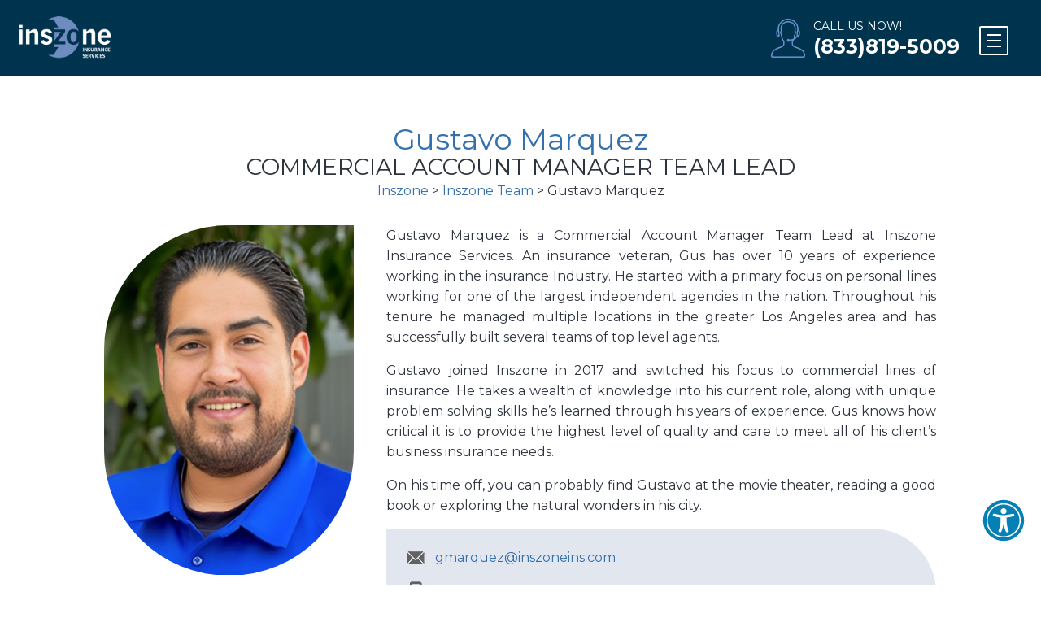

--- FILE ---
content_type: text/html; charset=UTF-8
request_url: https://inszoneinsurance.com/inszone-team/gustavo-marquez/
body_size: 49427
content:
<!DOCTYPE html>

<!--[if IE 7]>
<html class="ie ie7" lang="en-US">
<![endif]-->
<!--[if IE 8]>
<html class="ie ie8" lang="en-US">
<![endif]-->
<!--[if !(IE 7) | !(IE 8)  ]><!-->
<html lang="en-US">
<!--<![endif]-->

<head>

    <script>
        // Define dataLayer and the gtag function.
        window.dataLayer = window.dataLayer || [];

        function gtag() {
            dataLayer.push(arguments);
        }
        // Default ad_storage to 'denied'.
        gtag('consent', 'default', {
            'ad_storage': 'granted'
        });

        document.addEventListener('DOMContentLoaded', () => {
            const btnEmployeeBenefits = document.querySelector('.menu-employee-benefits-link')
            const btnPersonalBenefits = document.querySelector('.menu-personal-benefits-link')

            btnEmployeeBenefits.addEventListener('click', () => {
                console.log("employee")
                localStorage.setItem('benefits-insurance', 'employee-benefits')
            })

            btnPersonalBenefits.addEventListener('click', () => {
                console.log("personal")
                localStorage.setItem('benefits-insurance', 'personal-benefits')
            })
        })
    </script>

    <meta name="naver-site-verification" content="c3b341765298542edfe3924affec27c99ee7c00a" />
    <meta name="facebook-domain-verification" content="d3eyixb9uzfj2yzetz7necc3t6eu4v" />

    <!-- Google Tag Manager -->
    <script>
        (function(w, d, s, l, i) {
            w[l] = w[l] || [];
            w[l].push({
                'gtm.start': new Date().getTime(),
                event: 'gtm.js'
            });
            var f = d.getElementsByTagName(s)[0],
                j = d.createElement(s),
                dl = l != 'dataLayer' ? '&l=' + l : '';
            j.async = true;
            j.src =
                'https://www.googletagmanager.com/gtm.js?id=' + i + dl;
            f.parentNode.insertBefore(j, f);
        })(window, document, 'script', 'dataLayer', 'GTM-MXPRB8V');
    </script>
    <!-- End Google Tag Manager -->


    <!-- Update this section based on your business requirements. -->
    <script>
        function consentGranted() {
            var checkbox = document.getElementById("currently");
            var isChecked = checkbox.checked;
            var adStorageValue = isChecked ? "granted" : "denied";
            document.cookie = "_consent_google=" + adStorageValue + ";";
            gtag("consent", "update", {
                ad_storage: adStorageValue,
            });
        }
    </script>

    <!-- For Modal Footer-->
    <link rel="stylesheet" href="https://inszoneinsurance.com/wp-content/themes/inszone/style-modal.css" type="text/css" media="screen" charset="utf-8" />
    <script src="https://inszoneinsurance.com/wp-content/themes/inszone/js/modal-footer.js" type="text/javascript"></script>
    <script src="https://code.jquery.com/jquery-3.7.0.min.js" integrity="sha256-2Pmvv0kuTBOenSvLm6bvfBSSHrUJ+3A7x6P5Ebd07/g=" crossorigin="anonymous"></script>
    <link href="https://cdn.jsdelivr.net/gh/gitbrent/bootstrap4-toggle@3.6.1/css/bootstrap4-toggle.min.css" rel="stylesheet">
    <script src="https://cdn.jsdelivr.net/gh/gitbrent/bootstrap4-toggle@3.6.1/js/bootstrap4-toggle.min.js"></script>
    <!-- For Modal Footer -->

    <link rel="stylesheet" href="https://inszoneinsurance.com/wp-content/themes/inszone/style-team-inszone.css" type="text/css" media="screen" charset="utf-8" />

    <script>
        const value_cookie_initial = getCookieValue('_consent_google');
        if (!value_cookie_initial) {
            document.cookie = "_consent_google=" + "granted" + ";";
        }
    </script>


    <link href='https://fonts.googleapis.com/css?family=Montserrat:300,400,700' rel='stylesheet' type='text/css'>
    <meta name=”facebook-domain-verification” content=”t1nj4pghvc1oxl28o9etnfyr8b” />
    <META NAME="SKYPE_TOOLBAR" CONTENT="SKYPE_TOOLBAR_PARSER_COMPATIBLE" />
    <meta charset="UTF-8" />
    <meta name="viewport" content="width=device-width" />
    <meta http-equiv="X-UA-Compatible" content="IE=edge"><script type="text/javascript">(window.NREUM||(NREUM={})).init={privacy:{cookies_enabled:true},ajax:{deny_list:["bam.nr-data.net"]},feature_flags:["soft_nav"],distributed_tracing:{enabled:true}};(window.NREUM||(NREUM={})).loader_config={agentID:"1134426602",accountID:"4326606",trustKey:"4326606",xpid:"UAUFV1BTDhABVFRUBAAFV1UI",licenseKey:"NRJS-b7547bf7bbbae076e53",applicationID:"1056312119",browserID:"1134426602"};;/*! For license information please see nr-loader-spa-1.308.0.min.js.LICENSE.txt */
(()=>{var e,t,r={384:(e,t,r)=>{"use strict";r.d(t,{NT:()=>a,US:()=>u,Zm:()=>o,bQ:()=>d,dV:()=>c,pV:()=>l});var n=r(6154),i=r(1863),s=r(1910);const a={beacon:"bam.nr-data.net",errorBeacon:"bam.nr-data.net"};function o(){return n.gm.NREUM||(n.gm.NREUM={}),void 0===n.gm.newrelic&&(n.gm.newrelic=n.gm.NREUM),n.gm.NREUM}function c(){let e=o();return e.o||(e.o={ST:n.gm.setTimeout,SI:n.gm.setImmediate||n.gm.setInterval,CT:n.gm.clearTimeout,XHR:n.gm.XMLHttpRequest,REQ:n.gm.Request,EV:n.gm.Event,PR:n.gm.Promise,MO:n.gm.MutationObserver,FETCH:n.gm.fetch,WS:n.gm.WebSocket},(0,s.i)(...Object.values(e.o))),e}function d(e,t){let r=o();r.initializedAgents??={},t.initializedAt={ms:(0,i.t)(),date:new Date},r.initializedAgents[e]=t}function u(e,t){o()[e]=t}function l(){return function(){let e=o();const t=e.info||{};e.info={beacon:a.beacon,errorBeacon:a.errorBeacon,...t}}(),function(){let e=o();const t=e.init||{};e.init={...t}}(),c(),function(){let e=o();const t=e.loader_config||{};e.loader_config={...t}}(),o()}},782:(e,t,r)=>{"use strict";r.d(t,{T:()=>n});const n=r(860).K7.pageViewTiming},860:(e,t,r)=>{"use strict";r.d(t,{$J:()=>u,K7:()=>c,P3:()=>d,XX:()=>i,Yy:()=>o,df:()=>s,qY:()=>n,v4:()=>a});const n="events",i="jserrors",s="browser/blobs",a="rum",o="browser/logs",c={ajax:"ajax",genericEvents:"generic_events",jserrors:i,logging:"logging",metrics:"metrics",pageAction:"page_action",pageViewEvent:"page_view_event",pageViewTiming:"page_view_timing",sessionReplay:"session_replay",sessionTrace:"session_trace",softNav:"soft_navigations",spa:"spa"},d={[c.pageViewEvent]:1,[c.pageViewTiming]:2,[c.metrics]:3,[c.jserrors]:4,[c.spa]:5,[c.ajax]:6,[c.sessionTrace]:7,[c.softNav]:8,[c.sessionReplay]:9,[c.logging]:10,[c.genericEvents]:11},u={[c.pageViewEvent]:a,[c.pageViewTiming]:n,[c.ajax]:n,[c.spa]:n,[c.softNav]:n,[c.metrics]:i,[c.jserrors]:i,[c.sessionTrace]:s,[c.sessionReplay]:s,[c.logging]:o,[c.genericEvents]:"ins"}},944:(e,t,r)=>{"use strict";r.d(t,{R:()=>i});var n=r(3241);function i(e,t){"function"==typeof console.debug&&(console.debug("New Relic Warning: https://github.com/newrelic/newrelic-browser-agent/blob/main/docs/warning-codes.md#".concat(e),t),(0,n.W)({agentIdentifier:null,drained:null,type:"data",name:"warn",feature:"warn",data:{code:e,secondary:t}}))}},993:(e,t,r)=>{"use strict";r.d(t,{A$:()=>s,ET:()=>a,TZ:()=>o,p_:()=>i});var n=r(860);const i={ERROR:"ERROR",WARN:"WARN",INFO:"INFO",DEBUG:"DEBUG",TRACE:"TRACE"},s={OFF:0,ERROR:1,WARN:2,INFO:3,DEBUG:4,TRACE:5},a="log",o=n.K7.logging},1541:(e,t,r)=>{"use strict";r.d(t,{U:()=>i,f:()=>n});const n={MFE:"MFE",BA:"BA"};function i(e,t){if(2!==t?.harvestEndpointVersion)return{};const r=t.agentRef.runtime.appMetadata.agents[0].entityGuid;return e?{"source.id":e.id,"source.name":e.name,"source.type":e.type,"parent.id":e.parent?.id||r,"parent.type":e.parent?.type||n.BA}:{"entity.guid":r,appId:t.agentRef.info.applicationID}}},1687:(e,t,r)=>{"use strict";r.d(t,{Ak:()=>d,Ze:()=>h,x3:()=>u});var n=r(3241),i=r(7836),s=r(3606),a=r(860),o=r(2646);const c={};function d(e,t){const r={staged:!1,priority:a.P3[t]||0};l(e),c[e].get(t)||c[e].set(t,r)}function u(e,t){e&&c[e]&&(c[e].get(t)&&c[e].delete(t),p(e,t,!1),c[e].size&&f(e))}function l(e){if(!e)throw new Error("agentIdentifier required");c[e]||(c[e]=new Map)}function h(e="",t="feature",r=!1){if(l(e),!e||!c[e].get(t)||r)return p(e,t);c[e].get(t).staged=!0,f(e)}function f(e){const t=Array.from(c[e]);t.every(([e,t])=>t.staged)&&(t.sort((e,t)=>e[1].priority-t[1].priority),t.forEach(([t])=>{c[e].delete(t),p(e,t)}))}function p(e,t,r=!0){const a=e?i.ee.get(e):i.ee,c=s.i.handlers;if(!a.aborted&&a.backlog&&c){if((0,n.W)({agentIdentifier:e,type:"lifecycle",name:"drain",feature:t}),r){const e=a.backlog[t],r=c[t];if(r){for(let t=0;e&&t<e.length;++t)g(e[t],r);Object.entries(r).forEach(([e,t])=>{Object.values(t||{}).forEach(t=>{t[0]?.on&&t[0]?.context()instanceof o.y&&t[0].on(e,t[1])})})}}a.isolatedBacklog||delete c[t],a.backlog[t]=null,a.emit("drain-"+t,[])}}function g(e,t){var r=e[1];Object.values(t[r]||{}).forEach(t=>{var r=e[0];if(t[0]===r){var n=t[1],i=e[3],s=e[2];n.apply(i,s)}})}},1738:(e,t,r)=>{"use strict";r.d(t,{U:()=>f,Y:()=>h});var n=r(3241),i=r(9908),s=r(1863),a=r(944),o=r(5701),c=r(3969),d=r(8362),u=r(860),l=r(4261);function h(e,t,r,s){const h=s||r;!h||h[e]&&h[e]!==d.d.prototype[e]||(h[e]=function(){(0,i.p)(c.xV,["API/"+e+"/called"],void 0,u.K7.metrics,r.ee),(0,n.W)({agentIdentifier:r.agentIdentifier,drained:!!o.B?.[r.agentIdentifier],type:"data",name:"api",feature:l.Pl+e,data:{}});try{return t.apply(this,arguments)}catch(e){(0,a.R)(23,e)}})}function f(e,t,r,n,a){const o=e.info;null===r?delete o.jsAttributes[t]:o.jsAttributes[t]=r,(a||null===r)&&(0,i.p)(l.Pl+n,[(0,s.t)(),t,r],void 0,"session",e.ee)}},1741:(e,t,r)=>{"use strict";r.d(t,{W:()=>s});var n=r(944),i=r(4261);class s{#e(e,...t){if(this[e]!==s.prototype[e])return this[e](...t);(0,n.R)(35,e)}addPageAction(e,t){return this.#e(i.hG,e,t)}register(e){return this.#e(i.eY,e)}recordCustomEvent(e,t){return this.#e(i.fF,e,t)}setPageViewName(e,t){return this.#e(i.Fw,e,t)}setCustomAttribute(e,t,r){return this.#e(i.cD,e,t,r)}noticeError(e,t){return this.#e(i.o5,e,t)}setUserId(e,t=!1){return this.#e(i.Dl,e,t)}setApplicationVersion(e){return this.#e(i.nb,e)}setErrorHandler(e){return this.#e(i.bt,e)}addRelease(e,t){return this.#e(i.k6,e,t)}log(e,t){return this.#e(i.$9,e,t)}start(){return this.#e(i.d3)}finished(e){return this.#e(i.BL,e)}recordReplay(){return this.#e(i.CH)}pauseReplay(){return this.#e(i.Tb)}addToTrace(e){return this.#e(i.U2,e)}setCurrentRouteName(e){return this.#e(i.PA,e)}interaction(e){return this.#e(i.dT,e)}wrapLogger(e,t,r){return this.#e(i.Wb,e,t,r)}measure(e,t){return this.#e(i.V1,e,t)}consent(e){return this.#e(i.Pv,e)}}},1863:(e,t,r)=>{"use strict";function n(){return Math.floor(performance.now())}r.d(t,{t:()=>n})},1910:(e,t,r)=>{"use strict";r.d(t,{i:()=>s});var n=r(944);const i=new Map;function s(...e){return e.every(e=>{if(i.has(e))return i.get(e);const t="function"==typeof e?e.toString():"",r=t.includes("[native code]"),s=t.includes("nrWrapper");return r||s||(0,n.R)(64,e?.name||t),i.set(e,r),r})}},2555:(e,t,r)=>{"use strict";r.d(t,{D:()=>o,f:()=>a});var n=r(384),i=r(8122);const s={beacon:n.NT.beacon,errorBeacon:n.NT.errorBeacon,licenseKey:void 0,applicationID:void 0,sa:void 0,queueTime:void 0,applicationTime:void 0,ttGuid:void 0,user:void 0,account:void 0,product:void 0,extra:void 0,jsAttributes:{},userAttributes:void 0,atts:void 0,transactionName:void 0,tNamePlain:void 0};function a(e){try{return!!e.licenseKey&&!!e.errorBeacon&&!!e.applicationID}catch(e){return!1}}const o=e=>(0,i.a)(e,s)},2614:(e,t,r)=>{"use strict";r.d(t,{BB:()=>a,H3:()=>n,g:()=>d,iL:()=>c,tS:()=>o,uh:()=>i,wk:()=>s});const n="NRBA",i="SESSION",s=144e5,a=18e5,o={STARTED:"session-started",PAUSE:"session-pause",RESET:"session-reset",RESUME:"session-resume",UPDATE:"session-update"},c={SAME_TAB:"same-tab",CROSS_TAB:"cross-tab"},d={OFF:0,FULL:1,ERROR:2}},2646:(e,t,r)=>{"use strict";r.d(t,{y:()=>n});class n{constructor(e){this.contextId=e}}},2843:(e,t,r)=>{"use strict";r.d(t,{G:()=>s,u:()=>i});var n=r(3878);function i(e,t=!1,r,i){(0,n.DD)("visibilitychange",function(){if(t)return void("hidden"===document.visibilityState&&e());e(document.visibilityState)},r,i)}function s(e,t,r){(0,n.sp)("pagehide",e,t,r)}},3241:(e,t,r)=>{"use strict";r.d(t,{W:()=>s});var n=r(6154);const i="newrelic";function s(e={}){try{n.gm.dispatchEvent(new CustomEvent(i,{detail:e}))}catch(e){}}},3304:(e,t,r)=>{"use strict";r.d(t,{A:()=>s});var n=r(7836);const i=()=>{const e=new WeakSet;return(t,r)=>{if("object"==typeof r&&null!==r){if(e.has(r))return;e.add(r)}return r}};function s(e){try{return JSON.stringify(e,i())??""}catch(e){try{n.ee.emit("internal-error",[e])}catch(e){}return""}}},3333:(e,t,r)=>{"use strict";r.d(t,{$v:()=>u,TZ:()=>n,Xh:()=>c,Zp:()=>i,kd:()=>d,mq:()=>o,nf:()=>a,qN:()=>s});const n=r(860).K7.genericEvents,i=["auxclick","click","copy","keydown","paste","scrollend"],s=["focus","blur"],a=4,o=1e3,c=2e3,d=["PageAction","UserAction","BrowserPerformance"],u={RESOURCES:"experimental.resources",REGISTER:"register"}},3434:(e,t,r)=>{"use strict";r.d(t,{Jt:()=>s,YM:()=>d});var n=r(7836),i=r(5607);const s="nr@original:".concat(i.W),a=50;var o=Object.prototype.hasOwnProperty,c=!1;function d(e,t){return e||(e=n.ee),r.inPlace=function(e,t,n,i,s){n||(n="");const a="-"===n.charAt(0);for(let o=0;o<t.length;o++){const c=t[o],d=e[c];l(d)||(e[c]=r(d,a?c+n:n,i,c,s))}},r.flag=s,r;function r(t,r,n,c,d){return l(t)?t:(r||(r=""),nrWrapper[s]=t,function(e,t,r){if(Object.defineProperty&&Object.keys)try{return Object.keys(e).forEach(function(r){Object.defineProperty(t,r,{get:function(){return e[r]},set:function(t){return e[r]=t,t}})}),t}catch(e){u([e],r)}for(var n in e)o.call(e,n)&&(t[n]=e[n])}(t,nrWrapper,e),nrWrapper);function nrWrapper(){var s,o,l,h;let f;try{o=this,s=[...arguments],l="function"==typeof n?n(s,o):n||{}}catch(t){u([t,"",[s,o,c],l],e)}i(r+"start",[s,o,c],l,d);const p=performance.now();let g;try{return h=t.apply(o,s),g=performance.now(),h}catch(e){throw g=performance.now(),i(r+"err",[s,o,e],l,d),f=e,f}finally{const e=g-p,t={start:p,end:g,duration:e,isLongTask:e>=a,methodName:c,thrownError:f};t.isLongTask&&i("long-task",[t,o],l,d),i(r+"end",[s,o,h],l,d)}}}function i(r,n,i,s){if(!c||t){var a=c;c=!0;try{e.emit(r,n,i,t,s)}catch(t){u([t,r,n,i],e)}c=a}}}function u(e,t){t||(t=n.ee);try{t.emit("internal-error",e)}catch(e){}}function l(e){return!(e&&"function"==typeof e&&e.apply&&!e[s])}},3606:(e,t,r)=>{"use strict";r.d(t,{i:()=>s});var n=r(9908);s.on=a;var i=s.handlers={};function s(e,t,r,s){a(s||n.d,i,e,t,r)}function a(e,t,r,i,s){s||(s="feature"),e||(e=n.d);var a=t[s]=t[s]||{};(a[r]=a[r]||[]).push([e,i])}},3738:(e,t,r)=>{"use strict";r.d(t,{He:()=>i,Kp:()=>o,Lc:()=>d,Rz:()=>u,TZ:()=>n,bD:()=>s,d3:()=>a,jx:()=>l,sl:()=>h,uP:()=>c});const n=r(860).K7.sessionTrace,i="bstResource",s="resource",a="-start",o="-end",c="fn"+a,d="fn"+o,u="pushState",l=1e3,h=3e4},3785:(e,t,r)=>{"use strict";r.d(t,{R:()=>c,b:()=>d});var n=r(9908),i=r(1863),s=r(860),a=r(3969),o=r(993);function c(e,t,r={},c=o.p_.INFO,d=!0,u,l=(0,i.t)()){(0,n.p)(a.xV,["API/logging/".concat(c.toLowerCase(),"/called")],void 0,s.K7.metrics,e),(0,n.p)(o.ET,[l,t,r,c,d,u],void 0,s.K7.logging,e)}function d(e){return"string"==typeof e&&Object.values(o.p_).some(t=>t===e.toUpperCase().trim())}},3878:(e,t,r)=>{"use strict";function n(e,t){return{capture:e,passive:!1,signal:t}}function i(e,t,r=!1,i){window.addEventListener(e,t,n(r,i))}function s(e,t,r=!1,i){document.addEventListener(e,t,n(r,i))}r.d(t,{DD:()=>s,jT:()=>n,sp:()=>i})},3962:(e,t,r)=>{"use strict";r.d(t,{AM:()=>a,O2:()=>l,OV:()=>s,Qu:()=>h,TZ:()=>c,ih:()=>f,pP:()=>o,t1:()=>u,tC:()=>i,wD:()=>d});var n=r(860);const i=["click","keydown","submit"],s="popstate",a="api",o="initialPageLoad",c=n.K7.softNav,d=5e3,u=500,l={INITIAL_PAGE_LOAD:"",ROUTE_CHANGE:1,UNSPECIFIED:2},h={INTERACTION:1,AJAX:2,CUSTOM_END:3,CUSTOM_TRACER:4},f={IP:"in progress",PF:"pending finish",FIN:"finished",CAN:"cancelled"}},3969:(e,t,r)=>{"use strict";r.d(t,{TZ:()=>n,XG:()=>o,rs:()=>i,xV:()=>a,z_:()=>s});const n=r(860).K7.metrics,i="sm",s="cm",a="storeSupportabilityMetrics",o="storeEventMetrics"},4234:(e,t,r)=>{"use strict";r.d(t,{W:()=>s});var n=r(7836),i=r(1687);class s{constructor(e,t){this.agentIdentifier=e,this.ee=n.ee.get(e),this.featureName=t,this.blocked=!1}deregisterDrain(){(0,i.x3)(this.agentIdentifier,this.featureName)}}},4261:(e,t,r)=>{"use strict";r.d(t,{$9:()=>u,BL:()=>c,CH:()=>p,Dl:()=>R,Fw:()=>w,PA:()=>v,Pl:()=>n,Pv:()=>A,Tb:()=>h,U2:()=>a,V1:()=>E,Wb:()=>T,bt:()=>y,cD:()=>b,d3:()=>x,dT:()=>d,eY:()=>g,fF:()=>f,hG:()=>s,hw:()=>i,k6:()=>o,nb:()=>m,o5:()=>l});const n="api-",i=n+"ixn-",s="addPageAction",a="addToTrace",o="addRelease",c="finished",d="interaction",u="log",l="noticeError",h="pauseReplay",f="recordCustomEvent",p="recordReplay",g="register",m="setApplicationVersion",v="setCurrentRouteName",b="setCustomAttribute",y="setErrorHandler",w="setPageViewName",R="setUserId",x="start",T="wrapLogger",E="measure",A="consent"},5205:(e,t,r)=>{"use strict";r.d(t,{j:()=>S});var n=r(384),i=r(1741);var s=r(2555),a=r(3333);const o=e=>{if(!e||"string"!=typeof e)return!1;try{document.createDocumentFragment().querySelector(e)}catch{return!1}return!0};var c=r(2614),d=r(944),u=r(8122);const l="[data-nr-mask]",h=e=>(0,u.a)(e,(()=>{const e={feature_flags:[],experimental:{allow_registered_children:!1,resources:!1},mask_selector:"*",block_selector:"[data-nr-block]",mask_input_options:{color:!1,date:!1,"datetime-local":!1,email:!1,month:!1,number:!1,range:!1,search:!1,tel:!1,text:!1,time:!1,url:!1,week:!1,textarea:!1,select:!1,password:!0}};return{ajax:{deny_list:void 0,block_internal:!0,enabled:!0,autoStart:!0},api:{get allow_registered_children(){return e.feature_flags.includes(a.$v.REGISTER)||e.experimental.allow_registered_children},set allow_registered_children(t){e.experimental.allow_registered_children=t},duplicate_registered_data:!1},browser_consent_mode:{enabled:!1},distributed_tracing:{enabled:void 0,exclude_newrelic_header:void 0,cors_use_newrelic_header:void 0,cors_use_tracecontext_headers:void 0,allowed_origins:void 0},get feature_flags(){return e.feature_flags},set feature_flags(t){e.feature_flags=t},generic_events:{enabled:!0,autoStart:!0},harvest:{interval:30},jserrors:{enabled:!0,autoStart:!0},logging:{enabled:!0,autoStart:!0},metrics:{enabled:!0,autoStart:!0},obfuscate:void 0,page_action:{enabled:!0},page_view_event:{enabled:!0,autoStart:!0},page_view_timing:{enabled:!0,autoStart:!0},performance:{capture_marks:!1,capture_measures:!1,capture_detail:!0,resources:{get enabled(){return e.feature_flags.includes(a.$v.RESOURCES)||e.experimental.resources},set enabled(t){e.experimental.resources=t},asset_types:[],first_party_domains:[],ignore_newrelic:!0}},privacy:{cookies_enabled:!0},proxy:{assets:void 0,beacon:void 0},session:{expiresMs:c.wk,inactiveMs:c.BB},session_replay:{autoStart:!0,enabled:!1,preload:!1,sampling_rate:10,error_sampling_rate:100,collect_fonts:!1,inline_images:!1,fix_stylesheets:!0,mask_all_inputs:!0,get mask_text_selector(){return e.mask_selector},set mask_text_selector(t){o(t)?e.mask_selector="".concat(t,",").concat(l):""===t||null===t?e.mask_selector=l:(0,d.R)(5,t)},get block_class(){return"nr-block"},get ignore_class(){return"nr-ignore"},get mask_text_class(){return"nr-mask"},get block_selector(){return e.block_selector},set block_selector(t){o(t)?e.block_selector+=",".concat(t):""!==t&&(0,d.R)(6,t)},get mask_input_options(){return e.mask_input_options},set mask_input_options(t){t&&"object"==typeof t?e.mask_input_options={...t,password:!0}:(0,d.R)(7,t)}},session_trace:{enabled:!0,autoStart:!0},soft_navigations:{enabled:!0,autoStart:!0},spa:{enabled:!0,autoStart:!0},ssl:void 0,user_actions:{enabled:!0,elementAttributes:["id","className","tagName","type"]}}})());var f=r(6154),p=r(9324);let g=0;const m={buildEnv:p.F3,distMethod:p.Xs,version:p.xv,originTime:f.WN},v={consented:!1},b={appMetadata:{},get consented(){return this.session?.state?.consent||v.consented},set consented(e){v.consented=e},customTransaction:void 0,denyList:void 0,disabled:!1,harvester:void 0,isolatedBacklog:!1,isRecording:!1,loaderType:void 0,maxBytes:3e4,obfuscator:void 0,onerror:void 0,ptid:void 0,releaseIds:{},session:void 0,timeKeeper:void 0,registeredEntities:[],jsAttributesMetadata:{bytes:0},get harvestCount(){return++g}},y=e=>{const t=(0,u.a)(e,b),r=Object.keys(m).reduce((e,t)=>(e[t]={value:m[t],writable:!1,configurable:!0,enumerable:!0},e),{});return Object.defineProperties(t,r)};var w=r(5701);const R=e=>{const t=e.startsWith("http");e+="/",r.p=t?e:"https://"+e};var x=r(7836),T=r(3241);const E={accountID:void 0,trustKey:void 0,agentID:void 0,licenseKey:void 0,applicationID:void 0,xpid:void 0},A=e=>(0,u.a)(e,E),_=new Set;function S(e,t={},r,a){let{init:o,info:c,loader_config:d,runtime:u={},exposed:l=!0}=t;if(!c){const e=(0,n.pV)();o=e.init,c=e.info,d=e.loader_config}e.init=h(o||{}),e.loader_config=A(d||{}),c.jsAttributes??={},f.bv&&(c.jsAttributes.isWorker=!0),e.info=(0,s.D)(c);const p=e.init,g=[c.beacon,c.errorBeacon];_.has(e.agentIdentifier)||(p.proxy.assets&&(R(p.proxy.assets),g.push(p.proxy.assets)),p.proxy.beacon&&g.push(p.proxy.beacon),e.beacons=[...g],function(e){const t=(0,n.pV)();Object.getOwnPropertyNames(i.W.prototype).forEach(r=>{const n=i.W.prototype[r];if("function"!=typeof n||"constructor"===n)return;let s=t[r];e[r]&&!1!==e.exposed&&"micro-agent"!==e.runtime?.loaderType&&(t[r]=(...t)=>{const n=e[r](...t);return s?s(...t):n})})}(e),(0,n.US)("activatedFeatures",w.B)),u.denyList=[...p.ajax.deny_list||[],...p.ajax.block_internal?g:[]],u.ptid=e.agentIdentifier,u.loaderType=r,e.runtime=y(u),_.has(e.agentIdentifier)||(e.ee=x.ee.get(e.agentIdentifier),e.exposed=l,(0,T.W)({agentIdentifier:e.agentIdentifier,drained:!!w.B?.[e.agentIdentifier],type:"lifecycle",name:"initialize",feature:void 0,data:e.config})),_.add(e.agentIdentifier)}},5270:(e,t,r)=>{"use strict";r.d(t,{Aw:()=>a,SR:()=>s,rF:()=>o});var n=r(384),i=r(7767);function s(e){return!!(0,n.dV)().o.MO&&(0,i.V)(e)&&!0===e?.session_trace.enabled}function a(e){return!0===e?.session_replay.preload&&s(e)}function o(e,t){try{if("string"==typeof t?.type){if("password"===t.type.toLowerCase())return"*".repeat(e?.length||0);if(void 0!==t?.dataset?.nrUnmask||t?.classList?.contains("nr-unmask"))return e}}catch(e){}return"string"==typeof e?e.replace(/[\S]/g,"*"):"*".repeat(e?.length||0)}},5289:(e,t,r)=>{"use strict";r.d(t,{GG:()=>a,Qr:()=>c,sB:()=>o});var n=r(3878),i=r(6389);function s(){return"undefined"==typeof document||"complete"===document.readyState}function a(e,t){if(s())return e();const r=(0,i.J)(e),a=setInterval(()=>{s()&&(clearInterval(a),r())},500);(0,n.sp)("load",r,t)}function o(e){if(s())return e();(0,n.DD)("DOMContentLoaded",e)}function c(e){if(s())return e();(0,n.sp)("popstate",e)}},5607:(e,t,r)=>{"use strict";r.d(t,{W:()=>n});const n=(0,r(9566).bz)()},5701:(e,t,r)=>{"use strict";r.d(t,{B:()=>s,t:()=>a});var n=r(3241);const i=new Set,s={};function a(e,t){const r=t.agentIdentifier;s[r]??={},e&&"object"==typeof e&&(i.has(r)||(t.ee.emit("rumresp",[e]),s[r]=e,i.add(r),(0,n.W)({agentIdentifier:r,loaded:!0,drained:!0,type:"lifecycle",name:"load",feature:void 0,data:e})))}},6154:(e,t,r)=>{"use strict";r.d(t,{OF:()=>d,RI:()=>i,WN:()=>h,bv:()=>s,eN:()=>f,gm:()=>a,lR:()=>l,m:()=>c,mw:()=>o,sb:()=>u});var n=r(1863);const i="undefined"!=typeof window&&!!window.document,s="undefined"!=typeof WorkerGlobalScope&&("undefined"!=typeof self&&self instanceof WorkerGlobalScope&&self.navigator instanceof WorkerNavigator||"undefined"!=typeof globalThis&&globalThis instanceof WorkerGlobalScope&&globalThis.navigator instanceof WorkerNavigator),a=i?window:"undefined"!=typeof WorkerGlobalScope&&("undefined"!=typeof self&&self instanceof WorkerGlobalScope&&self||"undefined"!=typeof globalThis&&globalThis instanceof WorkerGlobalScope&&globalThis),o=Boolean("hidden"===a?.document?.visibilityState),c=""+a?.location,d=/iPad|iPhone|iPod/.test(a.navigator?.userAgent),u=d&&"undefined"==typeof SharedWorker,l=(()=>{const e=a.navigator?.userAgent?.match(/Firefox[/\s](\d+\.\d+)/);return Array.isArray(e)&&e.length>=2?+e[1]:0})(),h=Date.now()-(0,n.t)(),f=()=>"undefined"!=typeof PerformanceNavigationTiming&&a?.performance?.getEntriesByType("navigation")?.[0]?.responseStart},6344:(e,t,r)=>{"use strict";r.d(t,{BB:()=>u,Qb:()=>l,TZ:()=>i,Ug:()=>a,Vh:()=>s,_s:()=>o,bc:()=>d,yP:()=>c});var n=r(2614);const i=r(860).K7.sessionReplay,s="errorDuringReplay",a=.12,o={DomContentLoaded:0,Load:1,FullSnapshot:2,IncrementalSnapshot:3,Meta:4,Custom:5},c={[n.g.ERROR]:15e3,[n.g.FULL]:3e5,[n.g.OFF]:0},d={RESET:{message:"Session was reset",sm:"Reset"},IMPORT:{message:"Recorder failed to import",sm:"Import"},TOO_MANY:{message:"429: Too Many Requests",sm:"Too-Many"},TOO_BIG:{message:"Payload was too large",sm:"Too-Big"},CROSS_TAB:{message:"Session Entity was set to OFF on another tab",sm:"Cross-Tab"},ENTITLEMENTS:{message:"Session Replay is not allowed and will not be started",sm:"Entitlement"}},u=5e3,l={API:"api",RESUME:"resume",SWITCH_TO_FULL:"switchToFull",INITIALIZE:"initialize",PRELOAD:"preload"}},6389:(e,t,r)=>{"use strict";function n(e,t=500,r={}){const n=r?.leading||!1;let i;return(...r)=>{n&&void 0===i&&(e.apply(this,r),i=setTimeout(()=>{i=clearTimeout(i)},t)),n||(clearTimeout(i),i=setTimeout(()=>{e.apply(this,r)},t))}}function i(e){let t=!1;return(...r)=>{t||(t=!0,e.apply(this,r))}}r.d(t,{J:()=>i,s:()=>n})},6630:(e,t,r)=>{"use strict";r.d(t,{T:()=>n});const n=r(860).K7.pageViewEvent},6774:(e,t,r)=>{"use strict";r.d(t,{T:()=>n});const n=r(860).K7.jserrors},7295:(e,t,r)=>{"use strict";r.d(t,{Xv:()=>a,gX:()=>i,iW:()=>s});var n=[];function i(e){if(!e||s(e))return!1;if(0===n.length)return!0;if("*"===n[0].hostname)return!1;for(var t=0;t<n.length;t++){var r=n[t];if(r.hostname.test(e.hostname)&&r.pathname.test(e.pathname))return!1}return!0}function s(e){return void 0===e.hostname}function a(e){if(n=[],e&&e.length)for(var t=0;t<e.length;t++){let r=e[t];if(!r)continue;if("*"===r)return void(n=[{hostname:"*"}]);0===r.indexOf("http://")?r=r.substring(7):0===r.indexOf("https://")&&(r=r.substring(8));const i=r.indexOf("/");let s,a;i>0?(s=r.substring(0,i),a=r.substring(i)):(s=r,a="*");let[c]=s.split(":");n.push({hostname:o(c),pathname:o(a,!0)})}}function o(e,t=!1){const r=e.replace(/[.+?^${}()|[\]\\]/g,e=>"\\"+e).replace(/\*/g,".*?");return new RegExp((t?"^":"")+r+"$")}},7485:(e,t,r)=>{"use strict";r.d(t,{D:()=>i});var n=r(6154);function i(e){if(0===(e||"").indexOf("data:"))return{protocol:"data"};try{const t=new URL(e,location.href),r={port:t.port,hostname:t.hostname,pathname:t.pathname,search:t.search,protocol:t.protocol.slice(0,t.protocol.indexOf(":")),sameOrigin:t.protocol===n.gm?.location?.protocol&&t.host===n.gm?.location?.host};return r.port&&""!==r.port||("http:"===t.protocol&&(r.port="80"),"https:"===t.protocol&&(r.port="443")),r.pathname&&""!==r.pathname?r.pathname.startsWith("/")||(r.pathname="/".concat(r.pathname)):r.pathname="/",r}catch(e){return{}}}},7699:(e,t,r)=>{"use strict";r.d(t,{It:()=>s,KC:()=>o,No:()=>i,qh:()=>a});var n=r(860);const i=16e3,s=1e6,a="SESSION_ERROR",o={[n.K7.logging]:!0,[n.K7.genericEvents]:!1,[n.K7.jserrors]:!1,[n.K7.ajax]:!1}},7767:(e,t,r)=>{"use strict";r.d(t,{V:()=>i});var n=r(6154);const i=e=>n.RI&&!0===e?.privacy.cookies_enabled},7836:(e,t,r)=>{"use strict";r.d(t,{P:()=>o,ee:()=>c});var n=r(384),i=r(8990),s=r(2646),a=r(5607);const o="nr@context:".concat(a.W),c=function e(t,r){var n={},a={},u={},l=!1;try{l=16===r.length&&d.initializedAgents?.[r]?.runtime.isolatedBacklog}catch(e){}var h={on:p,addEventListener:p,removeEventListener:function(e,t){var r=n[e];if(!r)return;for(var i=0;i<r.length;i++)r[i]===t&&r.splice(i,1)},emit:function(e,r,n,i,s){!1!==s&&(s=!0);if(c.aborted&&!i)return;t&&s&&t.emit(e,r,n);var o=f(n);g(e).forEach(e=>{e.apply(o,r)});var d=v()[a[e]];d&&d.push([h,e,r,o]);return o},get:m,listeners:g,context:f,buffer:function(e,t){const r=v();if(t=t||"feature",h.aborted)return;Object.entries(e||{}).forEach(([e,n])=>{a[n]=t,t in r||(r[t]=[])})},abort:function(){h._aborted=!0,Object.keys(h.backlog).forEach(e=>{delete h.backlog[e]})},isBuffering:function(e){return!!v()[a[e]]},debugId:r,backlog:l?{}:t&&"object"==typeof t.backlog?t.backlog:{},isolatedBacklog:l};return Object.defineProperty(h,"aborted",{get:()=>{let e=h._aborted||!1;return e||(t&&(e=t.aborted),e)}}),h;function f(e){return e&&e instanceof s.y?e:e?(0,i.I)(e,o,()=>new s.y(o)):new s.y(o)}function p(e,t){n[e]=g(e).concat(t)}function g(e){return n[e]||[]}function m(t){return u[t]=u[t]||e(h,t)}function v(){return h.backlog}}(void 0,"globalEE"),d=(0,n.Zm)();d.ee||(d.ee=c)},8122:(e,t,r)=>{"use strict";r.d(t,{a:()=>i});var n=r(944);function i(e,t){try{if(!e||"object"!=typeof e)return(0,n.R)(3);if(!t||"object"!=typeof t)return(0,n.R)(4);const r=Object.create(Object.getPrototypeOf(t),Object.getOwnPropertyDescriptors(t)),s=0===Object.keys(r).length?e:r;for(let a in s)if(void 0!==e[a])try{if(null===e[a]){r[a]=null;continue}Array.isArray(e[a])&&Array.isArray(t[a])?r[a]=Array.from(new Set([...e[a],...t[a]])):"object"==typeof e[a]&&"object"==typeof t[a]?r[a]=i(e[a],t[a]):r[a]=e[a]}catch(e){r[a]||(0,n.R)(1,e)}return r}catch(e){(0,n.R)(2,e)}}},8139:(e,t,r)=>{"use strict";r.d(t,{u:()=>h});var n=r(7836),i=r(3434),s=r(8990),a=r(6154);const o={},c=a.gm.XMLHttpRequest,d="addEventListener",u="removeEventListener",l="nr@wrapped:".concat(n.P);function h(e){var t=function(e){return(e||n.ee).get("events")}(e);if(o[t.debugId]++)return t;o[t.debugId]=1;var r=(0,i.YM)(t,!0);function h(e){r.inPlace(e,[d,u],"-",p)}function p(e,t){return e[1]}return"getPrototypeOf"in Object&&(a.RI&&f(document,h),c&&f(c.prototype,h),f(a.gm,h)),t.on(d+"-start",function(e,t){var n=e[1];if(null!==n&&("function"==typeof n||"object"==typeof n)&&"newrelic"!==e[0]){var i=(0,s.I)(n,l,function(){var e={object:function(){if("function"!=typeof n.handleEvent)return;return n.handleEvent.apply(n,arguments)},function:n}[typeof n];return e?r(e,"fn-",null,e.name||"anonymous"):n});this.wrapped=e[1]=i}}),t.on(u+"-start",function(e){e[1]=this.wrapped||e[1]}),t}function f(e,t,...r){let n=e;for(;"object"==typeof n&&!Object.prototype.hasOwnProperty.call(n,d);)n=Object.getPrototypeOf(n);n&&t(n,...r)}},8362:(e,t,r)=>{"use strict";r.d(t,{d:()=>s});var n=r(9566),i=r(1741);class s extends i.W{agentIdentifier=(0,n.LA)(16)}},8374:(e,t,r)=>{r.nc=(()=>{try{return document?.currentScript?.nonce}catch(e){}return""})()},8990:(e,t,r)=>{"use strict";r.d(t,{I:()=>i});var n=Object.prototype.hasOwnProperty;function i(e,t,r){if(n.call(e,t))return e[t];var i=r();if(Object.defineProperty&&Object.keys)try{return Object.defineProperty(e,t,{value:i,writable:!0,enumerable:!1}),i}catch(e){}return e[t]=i,i}},9119:(e,t,r)=>{"use strict";r.d(t,{L:()=>s});var n=/([^?#]*)[^#]*(#[^?]*|$).*/,i=/([^?#]*)().*/;function s(e,t){return e?e.replace(t?n:i,"$1$2"):e}},9300:(e,t,r)=>{"use strict";r.d(t,{T:()=>n});const n=r(860).K7.ajax},9324:(e,t,r)=>{"use strict";r.d(t,{AJ:()=>a,F3:()=>i,Xs:()=>s,Yq:()=>o,xv:()=>n});const n="1.308.0",i="PROD",s="CDN",a="@newrelic/rrweb",o="1.0.1"},9566:(e,t,r)=>{"use strict";r.d(t,{LA:()=>o,ZF:()=>c,bz:()=>a,el:()=>d});var n=r(6154);const i="xxxxxxxx-xxxx-4xxx-yxxx-xxxxxxxxxxxx";function s(e,t){return e?15&e[t]:16*Math.random()|0}function a(){const e=n.gm?.crypto||n.gm?.msCrypto;let t,r=0;return e&&e.getRandomValues&&(t=e.getRandomValues(new Uint8Array(30))),i.split("").map(e=>"x"===e?s(t,r++).toString(16):"y"===e?(3&s()|8).toString(16):e).join("")}function o(e){const t=n.gm?.crypto||n.gm?.msCrypto;let r,i=0;t&&t.getRandomValues&&(r=t.getRandomValues(new Uint8Array(e)));const a=[];for(var o=0;o<e;o++)a.push(s(r,i++).toString(16));return a.join("")}function c(){return o(16)}function d(){return o(32)}},9908:(e,t,r)=>{"use strict";r.d(t,{d:()=>n,p:()=>i});var n=r(7836).ee.get("handle");function i(e,t,r,i,s){s?(s.buffer([e],i),s.emit(e,t,r)):(n.buffer([e],i),n.emit(e,t,r))}}},n={};function i(e){var t=n[e];if(void 0!==t)return t.exports;var s=n[e]={exports:{}};return r[e](s,s.exports,i),s.exports}i.m=r,i.d=(e,t)=>{for(var r in t)i.o(t,r)&&!i.o(e,r)&&Object.defineProperty(e,r,{enumerable:!0,get:t[r]})},i.f={},i.e=e=>Promise.all(Object.keys(i.f).reduce((t,r)=>(i.f[r](e,t),t),[])),i.u=e=>({212:"nr-spa-compressor",249:"nr-spa-recorder",478:"nr-spa"}[e]+"-1.308.0.min.js"),i.o=(e,t)=>Object.prototype.hasOwnProperty.call(e,t),e={},t="NRBA-1.308.0.PROD:",i.l=(r,n,s,a)=>{if(e[r])e[r].push(n);else{var o,c;if(void 0!==s)for(var d=document.getElementsByTagName("script"),u=0;u<d.length;u++){var l=d[u];if(l.getAttribute("src")==r||l.getAttribute("data-webpack")==t+s){o=l;break}}if(!o){c=!0;var h={478:"sha512-RSfSVnmHk59T/uIPbdSE0LPeqcEdF4/+XhfJdBuccH5rYMOEZDhFdtnh6X6nJk7hGpzHd9Ujhsy7lZEz/ORYCQ==",249:"sha512-ehJXhmntm85NSqW4MkhfQqmeKFulra3klDyY0OPDUE+sQ3GokHlPh1pmAzuNy//3j4ac6lzIbmXLvGQBMYmrkg==",212:"sha512-B9h4CR46ndKRgMBcK+j67uSR2RCnJfGefU+A7FrgR/k42ovXy5x/MAVFiSvFxuVeEk/pNLgvYGMp1cBSK/G6Fg=="};(o=document.createElement("script")).charset="utf-8",i.nc&&o.setAttribute("nonce",i.nc),o.setAttribute("data-webpack",t+s),o.src=r,0!==o.src.indexOf(window.location.origin+"/")&&(o.crossOrigin="anonymous"),h[a]&&(o.integrity=h[a])}e[r]=[n];var f=(t,n)=>{o.onerror=o.onload=null,clearTimeout(p);var i=e[r];if(delete e[r],o.parentNode&&o.parentNode.removeChild(o),i&&i.forEach(e=>e(n)),t)return t(n)},p=setTimeout(f.bind(null,void 0,{type:"timeout",target:o}),12e4);o.onerror=f.bind(null,o.onerror),o.onload=f.bind(null,o.onload),c&&document.head.appendChild(o)}},i.r=e=>{"undefined"!=typeof Symbol&&Symbol.toStringTag&&Object.defineProperty(e,Symbol.toStringTag,{value:"Module"}),Object.defineProperty(e,"__esModule",{value:!0})},i.p="https://js-agent.newrelic.com/",(()=>{var e={38:0,788:0};i.f.j=(t,r)=>{var n=i.o(e,t)?e[t]:void 0;if(0!==n)if(n)r.push(n[2]);else{var s=new Promise((r,i)=>n=e[t]=[r,i]);r.push(n[2]=s);var a=i.p+i.u(t),o=new Error;i.l(a,r=>{if(i.o(e,t)&&(0!==(n=e[t])&&(e[t]=void 0),n)){var s=r&&("load"===r.type?"missing":r.type),a=r&&r.target&&r.target.src;o.message="Loading chunk "+t+" failed: ("+s+": "+a+")",o.name="ChunkLoadError",o.type=s,o.request=a,n[1](o)}},"chunk-"+t,t)}};var t=(t,r)=>{var n,s,[a,o,c]=r,d=0;if(a.some(t=>0!==e[t])){for(n in o)i.o(o,n)&&(i.m[n]=o[n]);if(c)c(i)}for(t&&t(r);d<a.length;d++)s=a[d],i.o(e,s)&&e[s]&&e[s][0](),e[s]=0},r=self["webpackChunk:NRBA-1.308.0.PROD"]=self["webpackChunk:NRBA-1.308.0.PROD"]||[];r.forEach(t.bind(null,0)),r.push=t.bind(null,r.push.bind(r))})(),(()=>{"use strict";i(8374);var e=i(8362),t=i(860);const r=Object.values(t.K7);var n=i(5205);var s=i(9908),a=i(1863),o=i(4261),c=i(1738);var d=i(1687),u=i(4234),l=i(5289),h=i(6154),f=i(944),p=i(5270),g=i(7767),m=i(6389),v=i(7699);class b extends u.W{constructor(e,t){super(e.agentIdentifier,t),this.agentRef=e,this.abortHandler=void 0,this.featAggregate=void 0,this.loadedSuccessfully=void 0,this.onAggregateImported=new Promise(e=>{this.loadedSuccessfully=e}),this.deferred=Promise.resolve(),!1===e.init[this.featureName].autoStart?this.deferred=new Promise((t,r)=>{this.ee.on("manual-start-all",(0,m.J)(()=>{(0,d.Ak)(e.agentIdentifier,this.featureName),t()}))}):(0,d.Ak)(e.agentIdentifier,t)}importAggregator(e,t,r={}){if(this.featAggregate)return;const n=async()=>{let n;await this.deferred;try{if((0,g.V)(e.init)){const{setupAgentSession:t}=await i.e(478).then(i.bind(i,8766));n=t(e)}}catch(e){(0,f.R)(20,e),this.ee.emit("internal-error",[e]),(0,s.p)(v.qh,[e],void 0,this.featureName,this.ee)}try{if(!this.#t(this.featureName,n,e.init))return(0,d.Ze)(this.agentIdentifier,this.featureName),void this.loadedSuccessfully(!1);const{Aggregate:i}=await t();this.featAggregate=new i(e,r),e.runtime.harvester.initializedAggregates.push(this.featAggregate),this.loadedSuccessfully(!0)}catch(e){(0,f.R)(34,e),this.abortHandler?.(),(0,d.Ze)(this.agentIdentifier,this.featureName,!0),this.loadedSuccessfully(!1),this.ee&&this.ee.abort()}};h.RI?(0,l.GG)(()=>n(),!0):n()}#t(e,r,n){if(this.blocked)return!1;switch(e){case t.K7.sessionReplay:return(0,p.SR)(n)&&!!r;case t.K7.sessionTrace:return!!r;default:return!0}}}var y=i(6630),w=i(2614),R=i(3241);class x extends b{static featureName=y.T;constructor(e){var t;super(e,y.T),this.setupInspectionEvents(e.agentIdentifier),t=e,(0,c.Y)(o.Fw,function(e,r){"string"==typeof e&&("/"!==e.charAt(0)&&(e="/"+e),t.runtime.customTransaction=(r||"http://custom.transaction")+e,(0,s.p)(o.Pl+o.Fw,[(0,a.t)()],void 0,void 0,t.ee))},t),this.importAggregator(e,()=>i.e(478).then(i.bind(i,2467)))}setupInspectionEvents(e){const t=(t,r)=>{t&&(0,R.W)({agentIdentifier:e,timeStamp:t.timeStamp,loaded:"complete"===t.target.readyState,type:"window",name:r,data:t.target.location+""})};(0,l.sB)(e=>{t(e,"DOMContentLoaded")}),(0,l.GG)(e=>{t(e,"load")}),(0,l.Qr)(e=>{t(e,"navigate")}),this.ee.on(w.tS.UPDATE,(t,r)=>{(0,R.W)({agentIdentifier:e,type:"lifecycle",name:"session",data:r})})}}var T=i(384);class E extends e.d{constructor(e){var t;(super(),h.gm)?(this.features={},(0,T.bQ)(this.agentIdentifier,this),this.desiredFeatures=new Set(e.features||[]),this.desiredFeatures.add(x),(0,n.j)(this,e,e.loaderType||"agent"),t=this,(0,c.Y)(o.cD,function(e,r,n=!1){if("string"==typeof e){if(["string","number","boolean"].includes(typeof r)||null===r)return(0,c.U)(t,e,r,o.cD,n);(0,f.R)(40,typeof r)}else(0,f.R)(39,typeof e)},t),function(e){(0,c.Y)(o.Dl,function(t,r=!1){if("string"!=typeof t&&null!==t)return void(0,f.R)(41,typeof t);const n=e.info.jsAttributes["enduser.id"];r&&null!=n&&n!==t?(0,s.p)(o.Pl+"setUserIdAndResetSession",[t],void 0,"session",e.ee):(0,c.U)(e,"enduser.id",t,o.Dl,!0)},e)}(this),function(e){(0,c.Y)(o.nb,function(t){if("string"==typeof t||null===t)return(0,c.U)(e,"application.version",t,o.nb,!1);(0,f.R)(42,typeof t)},e)}(this),function(e){(0,c.Y)(o.d3,function(){e.ee.emit("manual-start-all")},e)}(this),function(e){(0,c.Y)(o.Pv,function(t=!0){if("boolean"==typeof t){if((0,s.p)(o.Pl+o.Pv,[t],void 0,"session",e.ee),e.runtime.consented=t,t){const t=e.features.page_view_event;t.onAggregateImported.then(e=>{const r=t.featAggregate;e&&!r.sentRum&&r.sendRum()})}}else(0,f.R)(65,typeof t)},e)}(this),this.run()):(0,f.R)(21)}get config(){return{info:this.info,init:this.init,loader_config:this.loader_config,runtime:this.runtime}}get api(){return this}run(){try{const e=function(e){const t={};return r.forEach(r=>{t[r]=!!e[r]?.enabled}),t}(this.init),n=[...this.desiredFeatures];n.sort((e,r)=>t.P3[e.featureName]-t.P3[r.featureName]),n.forEach(r=>{if(!e[r.featureName]&&r.featureName!==t.K7.pageViewEvent)return;if(r.featureName===t.K7.spa)return void(0,f.R)(67);const n=function(e){switch(e){case t.K7.ajax:return[t.K7.jserrors];case t.K7.sessionTrace:return[t.K7.ajax,t.K7.pageViewEvent];case t.K7.sessionReplay:return[t.K7.sessionTrace];case t.K7.pageViewTiming:return[t.K7.pageViewEvent];default:return[]}}(r.featureName).filter(e=>!(e in this.features));n.length>0&&(0,f.R)(36,{targetFeature:r.featureName,missingDependencies:n}),this.features[r.featureName]=new r(this)})}catch(e){(0,f.R)(22,e);for(const e in this.features)this.features[e].abortHandler?.();const t=(0,T.Zm)();delete t.initializedAgents[this.agentIdentifier]?.features,delete this.sharedAggregator;return t.ee.get(this.agentIdentifier).abort(),!1}}}var A=i(2843),_=i(782);class S extends b{static featureName=_.T;constructor(e){super(e,_.T),h.RI&&((0,A.u)(()=>(0,s.p)("docHidden",[(0,a.t)()],void 0,_.T,this.ee),!0),(0,A.G)(()=>(0,s.p)("winPagehide",[(0,a.t)()],void 0,_.T,this.ee)),this.importAggregator(e,()=>i.e(478).then(i.bind(i,9917))))}}var O=i(3969);class I extends b{static featureName=O.TZ;constructor(e){super(e,O.TZ),h.RI&&document.addEventListener("securitypolicyviolation",e=>{(0,s.p)(O.xV,["Generic/CSPViolation/Detected"],void 0,this.featureName,this.ee)}),this.importAggregator(e,()=>i.e(478).then(i.bind(i,6555)))}}var N=i(6774),P=i(3878),k=i(3304);class D{constructor(e,t,r,n,i){this.name="UncaughtError",this.message="string"==typeof e?e:(0,k.A)(e),this.sourceURL=t,this.line=r,this.column=n,this.__newrelic=i}}function C(e){return M(e)?e:new D(void 0!==e?.message?e.message:e,e?.filename||e?.sourceURL,e?.lineno||e?.line,e?.colno||e?.col,e?.__newrelic,e?.cause)}function j(e){const t="Unhandled Promise Rejection: ";if(!e?.reason)return;if(M(e.reason)){try{e.reason.message.startsWith(t)||(e.reason.message=t+e.reason.message)}catch(e){}return C(e.reason)}const r=C(e.reason);return(r.message||"").startsWith(t)||(r.message=t+r.message),r}function L(e){if(e.error instanceof SyntaxError&&!/:\d+$/.test(e.error.stack?.trim())){const t=new D(e.message,e.filename,e.lineno,e.colno,e.error.__newrelic,e.cause);return t.name=SyntaxError.name,t}return M(e.error)?e.error:C(e)}function M(e){return e instanceof Error&&!!e.stack}function H(e,r,n,i,o=(0,a.t)()){"string"==typeof e&&(e=new Error(e)),(0,s.p)("err",[e,o,!1,r,n.runtime.isRecording,void 0,i],void 0,t.K7.jserrors,n.ee),(0,s.p)("uaErr",[],void 0,t.K7.genericEvents,n.ee)}var B=i(1541),K=i(993),W=i(3785);function U(e,{customAttributes:t={},level:r=K.p_.INFO}={},n,i,s=(0,a.t)()){(0,W.R)(n.ee,e,t,r,!1,i,s)}function F(e,r,n,i,c=(0,a.t)()){(0,s.p)(o.Pl+o.hG,[c,e,r,i],void 0,t.K7.genericEvents,n.ee)}function V(e,r,n,i,c=(0,a.t)()){const{start:d,end:u,customAttributes:l}=r||{},h={customAttributes:l||{}};if("object"!=typeof h.customAttributes||"string"!=typeof e||0===e.length)return void(0,f.R)(57);const p=(e,t)=>null==e?t:"number"==typeof e?e:e instanceof PerformanceMark?e.startTime:Number.NaN;if(h.start=p(d,0),h.end=p(u,c),Number.isNaN(h.start)||Number.isNaN(h.end))(0,f.R)(57);else{if(h.duration=h.end-h.start,!(h.duration<0))return(0,s.p)(o.Pl+o.V1,[h,e,i],void 0,t.K7.genericEvents,n.ee),h;(0,f.R)(58)}}function G(e,r={},n,i,c=(0,a.t)()){(0,s.p)(o.Pl+o.fF,[c,e,r,i],void 0,t.K7.genericEvents,n.ee)}function z(e){(0,c.Y)(o.eY,function(t){return Y(e,t)},e)}function Y(e,r,n){(0,f.R)(54,"newrelic.register"),r||={},r.type=B.f.MFE,r.licenseKey||=e.info.licenseKey,r.blocked=!1,r.parent=n||{},Array.isArray(r.tags)||(r.tags=[]);const i={};r.tags.forEach(e=>{"name"!==e&&"id"!==e&&(i["source.".concat(e)]=!0)}),r.isolated??=!0;let o=()=>{};const c=e.runtime.registeredEntities;if(!r.isolated){const e=c.find(({metadata:{target:{id:e}}})=>e===r.id&&!r.isolated);if(e)return e}const d=e=>{r.blocked=!0,o=e};function u(e){return"string"==typeof e&&!!e.trim()&&e.trim().length<501||"number"==typeof e}e.init.api.allow_registered_children||d((0,m.J)(()=>(0,f.R)(55))),u(r.id)&&u(r.name)||d((0,m.J)(()=>(0,f.R)(48,r)));const l={addPageAction:(t,n={})=>g(F,[t,{...i,...n},e],r),deregister:()=>{d((0,m.J)(()=>(0,f.R)(68)))},log:(t,n={})=>g(U,[t,{...n,customAttributes:{...i,...n.customAttributes||{}}},e],r),measure:(t,n={})=>g(V,[t,{...n,customAttributes:{...i,...n.customAttributes||{}}},e],r),noticeError:(t,n={})=>g(H,[t,{...i,...n},e],r),register:(t={})=>g(Y,[e,t],l.metadata.target),recordCustomEvent:(t,n={})=>g(G,[t,{...i,...n},e],r),setApplicationVersion:e=>p("application.version",e),setCustomAttribute:(e,t)=>p(e,t),setUserId:e=>p("enduser.id",e),metadata:{customAttributes:i,target:r}},h=()=>(r.blocked&&o(),r.blocked);h()||c.push(l);const p=(e,t)=>{h()||(i[e]=t)},g=(r,n,i)=>{if(h())return;const o=(0,a.t)();(0,s.p)(O.xV,["API/register/".concat(r.name,"/called")],void 0,t.K7.metrics,e.ee);try{if(e.init.api.duplicate_registered_data&&"register"!==r.name){let e=n;if(n[1]instanceof Object){const t={"child.id":i.id,"child.type":i.type};e="customAttributes"in n[1]?[n[0],{...n[1],customAttributes:{...n[1].customAttributes,...t}},...n.slice(2)]:[n[0],{...n[1],...t},...n.slice(2)]}r(...e,void 0,o)}return r(...n,i,o)}catch(e){(0,f.R)(50,e)}};return l}class Z extends b{static featureName=N.T;constructor(e){var t;super(e,N.T),t=e,(0,c.Y)(o.o5,(e,r)=>H(e,r,t),t),function(e){(0,c.Y)(o.bt,function(t){e.runtime.onerror=t},e)}(e),function(e){let t=0;(0,c.Y)(o.k6,function(e,r){++t>10||(this.runtime.releaseIds[e.slice(-200)]=(""+r).slice(-200))},e)}(e),z(e);try{this.removeOnAbort=new AbortController}catch(e){}this.ee.on("internal-error",(t,r)=>{this.abortHandler&&(0,s.p)("ierr",[C(t),(0,a.t)(),!0,{},e.runtime.isRecording,r],void 0,this.featureName,this.ee)}),h.gm.addEventListener("unhandledrejection",t=>{this.abortHandler&&(0,s.p)("err",[j(t),(0,a.t)(),!1,{unhandledPromiseRejection:1},e.runtime.isRecording],void 0,this.featureName,this.ee)},(0,P.jT)(!1,this.removeOnAbort?.signal)),h.gm.addEventListener("error",t=>{this.abortHandler&&(0,s.p)("err",[L(t),(0,a.t)(),!1,{},e.runtime.isRecording],void 0,this.featureName,this.ee)},(0,P.jT)(!1,this.removeOnAbort?.signal)),this.abortHandler=this.#r,this.importAggregator(e,()=>i.e(478).then(i.bind(i,2176)))}#r(){this.removeOnAbort?.abort(),this.abortHandler=void 0}}var q=i(8990);let X=1;function J(e){const t=typeof e;return!e||"object"!==t&&"function"!==t?-1:e===h.gm?0:(0,q.I)(e,"nr@id",function(){return X++})}function Q(e){if("string"==typeof e&&e.length)return e.length;if("object"==typeof e){if("undefined"!=typeof ArrayBuffer&&e instanceof ArrayBuffer&&e.byteLength)return e.byteLength;if("undefined"!=typeof Blob&&e instanceof Blob&&e.size)return e.size;if(!("undefined"!=typeof FormData&&e instanceof FormData))try{return(0,k.A)(e).length}catch(e){return}}}var ee=i(8139),te=i(7836),re=i(3434);const ne={},ie=["open","send"];function se(e){var t=e||te.ee;const r=function(e){return(e||te.ee).get("xhr")}(t);if(void 0===h.gm.XMLHttpRequest)return r;if(ne[r.debugId]++)return r;ne[r.debugId]=1,(0,ee.u)(t);var n=(0,re.YM)(r),i=h.gm.XMLHttpRequest,s=h.gm.MutationObserver,a=h.gm.Promise,o=h.gm.setInterval,c="readystatechange",d=["onload","onerror","onabort","onloadstart","onloadend","onprogress","ontimeout"],u=[],l=h.gm.XMLHttpRequest=function(e){const t=new i(e),s=r.context(t);try{r.emit("new-xhr",[t],s),t.addEventListener(c,(a=s,function(){var e=this;e.readyState>3&&!a.resolved&&(a.resolved=!0,r.emit("xhr-resolved",[],e)),n.inPlace(e,d,"fn-",y)}),(0,P.jT)(!1))}catch(e){(0,f.R)(15,e);try{r.emit("internal-error",[e])}catch(e){}}var a;return t};function p(e,t){n.inPlace(t,["onreadystatechange"],"fn-",y)}if(function(e,t){for(var r in e)t[r]=e[r]}(i,l),l.prototype=i.prototype,n.inPlace(l.prototype,ie,"-xhr-",y),r.on("send-xhr-start",function(e,t){p(e,t),function(e){u.push(e),s&&(g?g.then(b):o?o(b):(m=-m,v.data=m))}(t)}),r.on("open-xhr-start",p),s){var g=a&&a.resolve();if(!o&&!a){var m=1,v=document.createTextNode(m);new s(b).observe(v,{characterData:!0})}}else t.on("fn-end",function(e){e[0]&&e[0].type===c||b()});function b(){for(var e=0;e<u.length;e++)p(0,u[e]);u.length&&(u=[])}function y(e,t){return t}return r}var ae="fetch-",oe=ae+"body-",ce=["arrayBuffer","blob","json","text","formData"],de=h.gm.Request,ue=h.gm.Response,le="prototype";const he={};function fe(e){const t=function(e){return(e||te.ee).get("fetch")}(e);if(!(de&&ue&&h.gm.fetch))return t;if(he[t.debugId]++)return t;function r(e,r,n){var i=e[r];"function"==typeof i&&(e[r]=function(){var e,r=[...arguments],s={};t.emit(n+"before-start",[r],s),s[te.P]&&s[te.P].dt&&(e=s[te.P].dt);var a=i.apply(this,r);return t.emit(n+"start",[r,e],a),a.then(function(e){return t.emit(n+"end",[null,e],a),e},function(e){throw t.emit(n+"end",[e],a),e})})}return he[t.debugId]=1,ce.forEach(e=>{r(de[le],e,oe),r(ue[le],e,oe)}),r(h.gm,"fetch",ae),t.on(ae+"end",function(e,r){var n=this;if(r){var i=r.headers.get("content-length");null!==i&&(n.rxSize=i),t.emit(ae+"done",[null,r],n)}else t.emit(ae+"done",[e],n)}),t}var pe=i(7485),ge=i(9566);class me{constructor(e){this.agentRef=e}generateTracePayload(e){const t=this.agentRef.loader_config;if(!this.shouldGenerateTrace(e)||!t)return null;var r=(t.accountID||"").toString()||null,n=(t.agentID||"").toString()||null,i=(t.trustKey||"").toString()||null;if(!r||!n)return null;var s=(0,ge.ZF)(),a=(0,ge.el)(),o=Date.now(),c={spanId:s,traceId:a,timestamp:o};return(e.sameOrigin||this.isAllowedOrigin(e)&&this.useTraceContextHeadersForCors())&&(c.traceContextParentHeader=this.generateTraceContextParentHeader(s,a),c.traceContextStateHeader=this.generateTraceContextStateHeader(s,o,r,n,i)),(e.sameOrigin&&!this.excludeNewrelicHeader()||!e.sameOrigin&&this.isAllowedOrigin(e)&&this.useNewrelicHeaderForCors())&&(c.newrelicHeader=this.generateTraceHeader(s,a,o,r,n,i)),c}generateTraceContextParentHeader(e,t){return"00-"+t+"-"+e+"-01"}generateTraceContextStateHeader(e,t,r,n,i){return i+"@nr=0-1-"+r+"-"+n+"-"+e+"----"+t}generateTraceHeader(e,t,r,n,i,s){if(!("function"==typeof h.gm?.btoa))return null;var a={v:[0,1],d:{ty:"Browser",ac:n,ap:i,id:e,tr:t,ti:r}};return s&&n!==s&&(a.d.tk=s),btoa((0,k.A)(a))}shouldGenerateTrace(e){return this.agentRef.init?.distributed_tracing?.enabled&&this.isAllowedOrigin(e)}isAllowedOrigin(e){var t=!1;const r=this.agentRef.init?.distributed_tracing;if(e.sameOrigin)t=!0;else if(r?.allowed_origins instanceof Array)for(var n=0;n<r.allowed_origins.length;n++){var i=(0,pe.D)(r.allowed_origins[n]);if(e.hostname===i.hostname&&e.protocol===i.protocol&&e.port===i.port){t=!0;break}}return t}excludeNewrelicHeader(){var e=this.agentRef.init?.distributed_tracing;return!!e&&!!e.exclude_newrelic_header}useNewrelicHeaderForCors(){var e=this.agentRef.init?.distributed_tracing;return!!e&&!1!==e.cors_use_newrelic_header}useTraceContextHeadersForCors(){var e=this.agentRef.init?.distributed_tracing;return!!e&&!!e.cors_use_tracecontext_headers}}var ve=i(9300),be=i(7295);function ye(e){return"string"==typeof e?e:e instanceof(0,T.dV)().o.REQ?e.url:h.gm?.URL&&e instanceof URL?e.href:void 0}var we=["load","error","abort","timeout"],Re=we.length,xe=(0,T.dV)().o.REQ,Te=(0,T.dV)().o.XHR;const Ee="X-NewRelic-App-Data";class Ae extends b{static featureName=ve.T;constructor(e){super(e,ve.T),this.dt=new me(e),this.handler=(e,t,r,n)=>(0,s.p)(e,t,r,n,this.ee);try{const e={xmlhttprequest:"xhr",fetch:"fetch",beacon:"beacon"};h.gm?.performance?.getEntriesByType("resource").forEach(r=>{if(r.initiatorType in e&&0!==r.responseStatus){const n={status:r.responseStatus},i={rxSize:r.transferSize,duration:Math.floor(r.duration),cbTime:0};_e(n,r.name),this.handler("xhr",[n,i,r.startTime,r.responseEnd,e[r.initiatorType]],void 0,t.K7.ajax)}})}catch(e){}fe(this.ee),se(this.ee),function(e,r,n,i){function o(e){var t=this;t.totalCbs=0,t.called=0,t.cbTime=0,t.end=T,t.ended=!1,t.xhrGuids={},t.lastSize=null,t.loadCaptureCalled=!1,t.params=this.params||{},t.metrics=this.metrics||{},t.latestLongtaskEnd=0,e.addEventListener("load",function(r){E(t,e)},(0,P.jT)(!1)),h.lR||e.addEventListener("progress",function(e){t.lastSize=e.loaded},(0,P.jT)(!1))}function c(e){this.params={method:e[0]},_e(this,e[1]),this.metrics={}}function d(t,r){e.loader_config.xpid&&this.sameOrigin&&r.setRequestHeader("X-NewRelic-ID",e.loader_config.xpid);var n=i.generateTracePayload(this.parsedOrigin);if(n){var s=!1;n.newrelicHeader&&(r.setRequestHeader("newrelic",n.newrelicHeader),s=!0),n.traceContextParentHeader&&(r.setRequestHeader("traceparent",n.traceContextParentHeader),n.traceContextStateHeader&&r.setRequestHeader("tracestate",n.traceContextStateHeader),s=!0),s&&(this.dt=n)}}function u(e,t){var n=this.metrics,i=e[0],s=this;if(n&&i){var o=Q(i);o&&(n.txSize=o)}this.startTime=(0,a.t)(),this.body=i,this.listener=function(e){try{"abort"!==e.type||s.loadCaptureCalled||(s.params.aborted=!0),("load"!==e.type||s.called===s.totalCbs&&(s.onloadCalled||"function"!=typeof t.onload)&&"function"==typeof s.end)&&s.end(t)}catch(e){try{r.emit("internal-error",[e])}catch(e){}}};for(var c=0;c<Re;c++)t.addEventListener(we[c],this.listener,(0,P.jT)(!1))}function l(e,t,r){this.cbTime+=e,t?this.onloadCalled=!0:this.called+=1,this.called!==this.totalCbs||!this.onloadCalled&&"function"==typeof r.onload||"function"!=typeof this.end||this.end(r)}function f(e,t){var r=""+J(e)+!!t;this.xhrGuids&&!this.xhrGuids[r]&&(this.xhrGuids[r]=!0,this.totalCbs+=1)}function p(e,t){var r=""+J(e)+!!t;this.xhrGuids&&this.xhrGuids[r]&&(delete this.xhrGuids[r],this.totalCbs-=1)}function g(){this.endTime=(0,a.t)()}function m(e,t){t instanceof Te&&"load"===e[0]&&r.emit("xhr-load-added",[e[1],e[2]],t)}function v(e,t){t instanceof Te&&"load"===e[0]&&r.emit("xhr-load-removed",[e[1],e[2]],t)}function b(e,t,r){t instanceof Te&&("onload"===r&&(this.onload=!0),("load"===(e[0]&&e[0].type)||this.onload)&&(this.xhrCbStart=(0,a.t)()))}function y(e,t){this.xhrCbStart&&r.emit("xhr-cb-time",[(0,a.t)()-this.xhrCbStart,this.onload,t],t)}function w(e){var t,r=e[1]||{};if("string"==typeof e[0]?0===(t=e[0]).length&&h.RI&&(t=""+h.gm.location.href):e[0]&&e[0].url?t=e[0].url:h.gm?.URL&&e[0]&&e[0]instanceof URL?t=e[0].href:"function"==typeof e[0].toString&&(t=e[0].toString()),"string"==typeof t&&0!==t.length){t&&(this.parsedOrigin=(0,pe.D)(t),this.sameOrigin=this.parsedOrigin.sameOrigin);var n=i.generateTracePayload(this.parsedOrigin);if(n&&(n.newrelicHeader||n.traceContextParentHeader))if(e[0]&&e[0].headers)o(e[0].headers,n)&&(this.dt=n);else{var s={};for(var a in r)s[a]=r[a];s.headers=new Headers(r.headers||{}),o(s.headers,n)&&(this.dt=n),e.length>1?e[1]=s:e.push(s)}}function o(e,t){var r=!1;return t.newrelicHeader&&(e.set("newrelic",t.newrelicHeader),r=!0),t.traceContextParentHeader&&(e.set("traceparent",t.traceContextParentHeader),t.traceContextStateHeader&&e.set("tracestate",t.traceContextStateHeader),r=!0),r}}function R(e,t){this.params={},this.metrics={},this.startTime=(0,a.t)(),this.dt=t,e.length>=1&&(this.target=e[0]),e.length>=2&&(this.opts=e[1]);var r=this.opts||{},n=this.target;_e(this,ye(n));var i=(""+(n&&n instanceof xe&&n.method||r.method||"GET")).toUpperCase();this.params.method=i,this.body=r.body,this.txSize=Q(r.body)||0}function x(e,r){if(this.endTime=(0,a.t)(),this.params||(this.params={}),(0,be.iW)(this.params))return;let i;this.params.status=r?r.status:0,"string"==typeof this.rxSize&&this.rxSize.length>0&&(i=+this.rxSize);const s={txSize:this.txSize,rxSize:i,duration:(0,a.t)()-this.startTime};n("xhr",[this.params,s,this.startTime,this.endTime,"fetch"],this,t.K7.ajax)}function T(e){const r=this.params,i=this.metrics;if(!this.ended){this.ended=!0;for(let t=0;t<Re;t++)e.removeEventListener(we[t],this.listener,!1);r.aborted||(0,be.iW)(r)||(i.duration=(0,a.t)()-this.startTime,this.loadCaptureCalled||4!==e.readyState?null==r.status&&(r.status=0):E(this,e),i.cbTime=this.cbTime,n("xhr",[r,i,this.startTime,this.endTime,"xhr"],this,t.K7.ajax))}}function E(e,n){e.params.status=n.status;var i=function(e,t){var r=e.responseType;return"json"===r&&null!==t?t:"arraybuffer"===r||"blob"===r||"json"===r?Q(e.response):"text"===r||""===r||void 0===r?Q(e.responseText):void 0}(n,e.lastSize);if(i&&(e.metrics.rxSize=i),e.sameOrigin&&n.getAllResponseHeaders().indexOf(Ee)>=0){var a=n.getResponseHeader(Ee);a&&((0,s.p)(O.rs,["Ajax/CrossApplicationTracing/Header/Seen"],void 0,t.K7.metrics,r),e.params.cat=a.split(", ").pop())}e.loadCaptureCalled=!0}r.on("new-xhr",o),r.on("open-xhr-start",c),r.on("open-xhr-end",d),r.on("send-xhr-start",u),r.on("xhr-cb-time",l),r.on("xhr-load-added",f),r.on("xhr-load-removed",p),r.on("xhr-resolved",g),r.on("addEventListener-end",m),r.on("removeEventListener-end",v),r.on("fn-end",y),r.on("fetch-before-start",w),r.on("fetch-start",R),r.on("fn-start",b),r.on("fetch-done",x)}(e,this.ee,this.handler,this.dt),this.importAggregator(e,()=>i.e(478).then(i.bind(i,3845)))}}function _e(e,t){var r=(0,pe.D)(t),n=e.params||e;n.hostname=r.hostname,n.port=r.port,n.protocol=r.protocol,n.host=r.hostname+":"+r.port,n.pathname=r.pathname,e.parsedOrigin=r,e.sameOrigin=r.sameOrigin}const Se={},Oe=["pushState","replaceState"];function Ie(e){const t=function(e){return(e||te.ee).get("history")}(e);return!h.RI||Se[t.debugId]++||(Se[t.debugId]=1,(0,re.YM)(t).inPlace(window.history,Oe,"-")),t}var Ne=i(3738);function Pe(e){(0,c.Y)(o.BL,function(r=Date.now()){const n=r-h.WN;n<0&&(0,f.R)(62,r),(0,s.p)(O.XG,[o.BL,{time:n}],void 0,t.K7.metrics,e.ee),e.addToTrace({name:o.BL,start:r,origin:"nr"}),(0,s.p)(o.Pl+o.hG,[n,o.BL],void 0,t.K7.genericEvents,e.ee)},e)}const{He:ke,bD:De,d3:Ce,Kp:je,TZ:Le,Lc:Me,uP:He,Rz:Be}=Ne;class Ke extends b{static featureName=Le;constructor(e){var r;super(e,Le),r=e,(0,c.Y)(o.U2,function(e){if(!(e&&"object"==typeof e&&e.name&&e.start))return;const n={n:e.name,s:e.start-h.WN,e:(e.end||e.start)-h.WN,o:e.origin||"",t:"api"};n.s<0||n.e<0||n.e<n.s?(0,f.R)(61,{start:n.s,end:n.e}):(0,s.p)("bstApi",[n],void 0,t.K7.sessionTrace,r.ee)},r),Pe(e);if(!(0,g.V)(e.init))return void this.deregisterDrain();const n=this.ee;let d;Ie(n),this.eventsEE=(0,ee.u)(n),this.eventsEE.on(He,function(e,t){this.bstStart=(0,a.t)()}),this.eventsEE.on(Me,function(e,r){(0,s.p)("bst",[e[0],r,this.bstStart,(0,a.t)()],void 0,t.K7.sessionTrace,n)}),n.on(Be+Ce,function(e){this.time=(0,a.t)(),this.startPath=location.pathname+location.hash}),n.on(Be+je,function(e){(0,s.p)("bstHist",[location.pathname+location.hash,this.startPath,this.time],void 0,t.K7.sessionTrace,n)});try{d=new PerformanceObserver(e=>{const r=e.getEntries();(0,s.p)(ke,[r],void 0,t.K7.sessionTrace,n)}),d.observe({type:De,buffered:!0})}catch(e){}this.importAggregator(e,()=>i.e(478).then(i.bind(i,6974)),{resourceObserver:d})}}var We=i(6344);class Ue extends b{static featureName=We.TZ;#n;recorder;constructor(e){var r;let n;super(e,We.TZ),r=e,(0,c.Y)(o.CH,function(){(0,s.p)(o.CH,[],void 0,t.K7.sessionReplay,r.ee)},r),function(e){(0,c.Y)(o.Tb,function(){(0,s.p)(o.Tb,[],void 0,t.K7.sessionReplay,e.ee)},e)}(e);try{n=JSON.parse(localStorage.getItem("".concat(w.H3,"_").concat(w.uh)))}catch(e){}(0,p.SR)(e.init)&&this.ee.on(o.CH,()=>this.#i()),this.#s(n)&&this.importRecorder().then(e=>{e.startRecording(We.Qb.PRELOAD,n?.sessionReplayMode)}),this.importAggregator(this.agentRef,()=>i.e(478).then(i.bind(i,6167)),this),this.ee.on("err",e=>{this.blocked||this.agentRef.runtime.isRecording&&(this.errorNoticed=!0,(0,s.p)(We.Vh,[e],void 0,this.featureName,this.ee))})}#s(e){return e&&(e.sessionReplayMode===w.g.FULL||e.sessionReplayMode===w.g.ERROR)||(0,p.Aw)(this.agentRef.init)}importRecorder(){return this.recorder?Promise.resolve(this.recorder):(this.#n??=Promise.all([i.e(478),i.e(249)]).then(i.bind(i,4866)).then(({Recorder:e})=>(this.recorder=new e(this),this.recorder)).catch(e=>{throw this.ee.emit("internal-error",[e]),this.blocked=!0,e}),this.#n)}#i(){this.blocked||(this.featAggregate?this.featAggregate.mode!==w.g.FULL&&this.featAggregate.initializeRecording(w.g.FULL,!0,We.Qb.API):this.importRecorder().then(()=>{this.recorder.startRecording(We.Qb.API,w.g.FULL)}))}}var Fe=i(3962);class Ve extends b{static featureName=Fe.TZ;constructor(e){if(super(e,Fe.TZ),function(e){const r=e.ee.get("tracer");function n(){}(0,c.Y)(o.dT,function(e){return(new n).get("object"==typeof e?e:{})},e);const i=n.prototype={createTracer:function(n,i){var o={},c=this,d="function"==typeof i;return(0,s.p)(O.xV,["API/createTracer/called"],void 0,t.K7.metrics,e.ee),function(){if(r.emit((d?"":"no-")+"fn-start",[(0,a.t)(),c,d],o),d)try{return i.apply(this,arguments)}catch(e){const t="string"==typeof e?new Error(e):e;throw r.emit("fn-err",[arguments,this,t],o),t}finally{r.emit("fn-end",[(0,a.t)()],o)}}}};["actionText","setName","setAttribute","save","ignore","onEnd","getContext","end","get"].forEach(r=>{c.Y.apply(this,[r,function(){return(0,s.p)(o.hw+r,[performance.now(),...arguments],this,t.K7.softNav,e.ee),this},e,i])}),(0,c.Y)(o.PA,function(){(0,s.p)(o.hw+"routeName",[performance.now(),...arguments],void 0,t.K7.softNav,e.ee)},e)}(e),!h.RI||!(0,T.dV)().o.MO)return;const r=Ie(this.ee);try{this.removeOnAbort=new AbortController}catch(e){}Fe.tC.forEach(e=>{(0,P.sp)(e,e=>{l(e)},!0,this.removeOnAbort?.signal)});const n=()=>(0,s.p)("newURL",[(0,a.t)(),""+window.location],void 0,this.featureName,this.ee);r.on("pushState-end",n),r.on("replaceState-end",n),(0,P.sp)(Fe.OV,e=>{l(e),(0,s.p)("newURL",[e.timeStamp,""+window.location],void 0,this.featureName,this.ee)},!0,this.removeOnAbort?.signal);let d=!1;const u=new((0,T.dV)().o.MO)((e,t)=>{d||(d=!0,requestAnimationFrame(()=>{(0,s.p)("newDom",[(0,a.t)()],void 0,this.featureName,this.ee),d=!1}))}),l=(0,m.s)(e=>{"loading"!==document.readyState&&((0,s.p)("newUIEvent",[e],void 0,this.featureName,this.ee),u.observe(document.body,{attributes:!0,childList:!0,subtree:!0,characterData:!0}))},100,{leading:!0});this.abortHandler=function(){this.removeOnAbort?.abort(),u.disconnect(),this.abortHandler=void 0},this.importAggregator(e,()=>i.e(478).then(i.bind(i,4393)),{domObserver:u})}}var Ge=i(3333),ze=i(9119);const Ye={},Ze=new Set;function qe(e){return"string"==typeof e?{type:"string",size:(new TextEncoder).encode(e).length}:e instanceof ArrayBuffer?{type:"ArrayBuffer",size:e.byteLength}:e instanceof Blob?{type:"Blob",size:e.size}:e instanceof DataView?{type:"DataView",size:e.byteLength}:ArrayBuffer.isView(e)?{type:"TypedArray",size:e.byteLength}:{type:"unknown",size:0}}class Xe{constructor(e,t){this.timestamp=(0,a.t)(),this.currentUrl=(0,ze.L)(window.location.href),this.socketId=(0,ge.LA)(8),this.requestedUrl=(0,ze.L)(e),this.requestedProtocols=Array.isArray(t)?t.join(","):t||"",this.openedAt=void 0,this.protocol=void 0,this.extensions=void 0,this.binaryType=void 0,this.messageOrigin=void 0,this.messageCount=0,this.messageBytes=0,this.messageBytesMin=0,this.messageBytesMax=0,this.messageTypes=void 0,this.sendCount=0,this.sendBytes=0,this.sendBytesMin=0,this.sendBytesMax=0,this.sendTypes=void 0,this.closedAt=void 0,this.closeCode=void 0,this.closeReason="unknown",this.closeWasClean=void 0,this.connectedDuration=0,this.hasErrors=void 0}}class $e extends b{static featureName=Ge.TZ;constructor(e){super(e,Ge.TZ);const r=e.init.feature_flags.includes("websockets"),n=[e.init.page_action.enabled,e.init.performance.capture_marks,e.init.performance.capture_measures,e.init.performance.resources.enabled,e.init.user_actions.enabled,r];var d;let u,l;if(d=e,(0,c.Y)(o.hG,(e,t)=>F(e,t,d),d),function(e){(0,c.Y)(o.fF,(t,r)=>G(t,r,e),e)}(e),Pe(e),z(e),function(e){(0,c.Y)(o.V1,(t,r)=>V(t,r,e),e)}(e),r&&(l=function(e){if(!(0,T.dV)().o.WS)return e;const t=e.get("websockets");if(Ye[t.debugId]++)return t;Ye[t.debugId]=1,(0,A.G)(()=>{const e=(0,a.t)();Ze.forEach(r=>{r.nrData.closedAt=e,r.nrData.closeCode=1001,r.nrData.closeReason="Page navigating away",r.nrData.closeWasClean=!1,r.nrData.openedAt&&(r.nrData.connectedDuration=e-r.nrData.openedAt),t.emit("ws",[r.nrData],r)})});class r extends WebSocket{static name="WebSocket";static toString(){return"function WebSocket() { [native code] }"}toString(){return"[object WebSocket]"}get[Symbol.toStringTag](){return r.name}#a(e){(e.__newrelic??={}).socketId=this.nrData.socketId,this.nrData.hasErrors??=!0}constructor(...e){super(...e),this.nrData=new Xe(e[0],e[1]),this.addEventListener("open",()=>{this.nrData.openedAt=(0,a.t)(),["protocol","extensions","binaryType"].forEach(e=>{this.nrData[e]=this[e]}),Ze.add(this)}),this.addEventListener("message",e=>{const{type:t,size:r}=qe(e.data);this.nrData.messageOrigin??=(0,ze.L)(e.origin),this.nrData.messageCount++,this.nrData.messageBytes+=r,this.nrData.messageBytesMin=Math.min(this.nrData.messageBytesMin||1/0,r),this.nrData.messageBytesMax=Math.max(this.nrData.messageBytesMax,r),(this.nrData.messageTypes??"").includes(t)||(this.nrData.messageTypes=this.nrData.messageTypes?"".concat(this.nrData.messageTypes,",").concat(t):t)}),this.addEventListener("close",e=>{this.nrData.closedAt=(0,a.t)(),this.nrData.closeCode=e.code,e.reason&&(this.nrData.closeReason=e.reason),this.nrData.closeWasClean=e.wasClean,this.nrData.connectedDuration=this.nrData.closedAt-this.nrData.openedAt,Ze.delete(this),t.emit("ws",[this.nrData],this)})}addEventListener(e,t,...r){const n=this,i="function"==typeof t?function(...e){try{return t.apply(this,e)}catch(e){throw n.#a(e),e}}:t?.handleEvent?{handleEvent:function(...e){try{return t.handleEvent.apply(t,e)}catch(e){throw n.#a(e),e}}}:t;return super.addEventListener(e,i,...r)}send(e){if(this.readyState===WebSocket.OPEN){const{type:t,size:r}=qe(e);this.nrData.sendCount++,this.nrData.sendBytes+=r,this.nrData.sendBytesMin=Math.min(this.nrData.sendBytesMin||1/0,r),this.nrData.sendBytesMax=Math.max(this.nrData.sendBytesMax,r),(this.nrData.sendTypes??"").includes(t)||(this.nrData.sendTypes=this.nrData.sendTypes?"".concat(this.nrData.sendTypes,",").concat(t):t)}try{return super.send(e)}catch(e){throw this.#a(e),e}}close(...e){try{super.close(...e)}catch(e){throw this.#a(e),e}}}return h.gm.WebSocket=r,t}(this.ee)),h.RI){if(fe(this.ee),se(this.ee),u=Ie(this.ee),e.init.user_actions.enabled){function f(t){const r=(0,pe.D)(t);return e.beacons.includes(r.hostname+":"+r.port)}function p(){u.emit("navChange")}Ge.Zp.forEach(e=>(0,P.sp)(e,e=>(0,s.p)("ua",[e],void 0,this.featureName,this.ee),!0)),Ge.qN.forEach(e=>{const t=(0,m.s)(e=>{(0,s.p)("ua",[e],void 0,this.featureName,this.ee)},500,{leading:!0});(0,P.sp)(e,t)}),h.gm.addEventListener("error",()=>{(0,s.p)("uaErr",[],void 0,t.K7.genericEvents,this.ee)},(0,P.jT)(!1,this.removeOnAbort?.signal)),this.ee.on("open-xhr-start",(e,r)=>{f(e[1])||r.addEventListener("readystatechange",()=>{2===r.readyState&&(0,s.p)("uaXhr",[],void 0,t.K7.genericEvents,this.ee)})}),this.ee.on("fetch-start",e=>{e.length>=1&&!f(ye(e[0]))&&(0,s.p)("uaXhr",[],void 0,t.K7.genericEvents,this.ee)}),u.on("pushState-end",p),u.on("replaceState-end",p),window.addEventListener("hashchange",p,(0,P.jT)(!0,this.removeOnAbort?.signal)),window.addEventListener("popstate",p,(0,P.jT)(!0,this.removeOnAbort?.signal))}if(e.init.performance.resources.enabled&&h.gm.PerformanceObserver?.supportedEntryTypes.includes("resource")){new PerformanceObserver(e=>{e.getEntries().forEach(e=>{(0,s.p)("browserPerformance.resource",[e],void 0,this.featureName,this.ee)})}).observe({type:"resource",buffered:!0})}}r&&l.on("ws",e=>{(0,s.p)("ws-complete",[e],void 0,this.featureName,this.ee)});try{this.removeOnAbort=new AbortController}catch(g){}this.abortHandler=()=>{this.removeOnAbort?.abort(),this.abortHandler=void 0},n.some(e=>e)?this.importAggregator(e,()=>i.e(478).then(i.bind(i,8019))):this.deregisterDrain()}}var Je=i(2646);const Qe=new Map;function et(e,t,r,n,i=!0){if("object"!=typeof t||!t||"string"!=typeof r||!r||"function"!=typeof t[r])return(0,f.R)(29);const s=function(e){return(e||te.ee).get("logger")}(e),a=(0,re.YM)(s),o=new Je.y(te.P);o.level=n.level,o.customAttributes=n.customAttributes,o.autoCaptured=i;const c=t[r]?.[re.Jt]||t[r];return Qe.set(c,o),a.inPlace(t,[r],"wrap-logger-",()=>Qe.get(c)),s}var tt=i(1910);class rt extends b{static featureName=K.TZ;constructor(e){var t;super(e,K.TZ),t=e,(0,c.Y)(o.$9,(e,r)=>U(e,r,t),t),function(e){(0,c.Y)(o.Wb,(t,r,{customAttributes:n={},level:i=K.p_.INFO}={})=>{et(e.ee,t,r,{customAttributes:n,level:i},!1)},e)}(e),z(e);const r=this.ee;["log","error","warn","info","debug","trace"].forEach(e=>{(0,tt.i)(h.gm.console[e]),et(r,h.gm.console,e,{level:"log"===e?"info":e})}),this.ee.on("wrap-logger-end",function([e]){const{level:t,customAttributes:n,autoCaptured:i}=this;(0,W.R)(r,e,n,t,i)}),this.importAggregator(e,()=>i.e(478).then(i.bind(i,5288)))}}new E({features:[Ae,x,S,Ke,Ue,I,Z,$e,rt,Ve],loaderType:"spa"})})()})();</script>
    <meta http-equiv="X-UA-Compatible" content="IE=11">
    <link rel="icon" type="image/png" href="https://inszoneinsurance.com/wp-content/themes/inszone/images/favicon.png">
    <!--
    <title>
        Gustavo Marquez | Inszone Insurance    </title>
    -->
    <link rel="profile" href="http://gmpg.org/xfn/11" />
    <link rel="pingback" href="https://inszoneinsurance.com/xmlrpc.php" />

    <script src="https://inszoneinsurance.com/wp-content/themes/inszone/js/jquery-1.8.2.min.js" type="text/javascript"></script>

    <script type="application/ld+json">
        {
            "@context": "http://schema.org",
            "@type": "WebPage",
            "name": "Business Insurance | Personal Insurance | Inszone Insurance",
            "url": "https://inszoneinsurance.com/",
            "description": "What makes us different? When it comes to insurance, one-size doesnt fit all. Many of our clients come to us because they not only need insurance for their auto and home; they also need it for their rental properties and business. As a full service brokerage, we can do it all. We will take the &hellip;",
            "thumbnailUrl": "https://inszoneinsurance.com/wp-content/themes/inszone/images/inszone.png"

        }
    </script>

    <script type="application/ld+json">
        {
            "@context": "http://schema.org",
            "@type": "WebSite",
            "url": "https://inszoneinsurance.com/",
            "name": "Business Insurance | Personal Insurance | Inszone Insurance",
            "alternateName": "Business Insurance | Personal Insurance | Inszone Insurance",
            "description": "What makes us different? When it comes to insurance, one-size doesnt fit all. Many of our clients come to us because they not only need insurance for their auto and home; they also need it for their rental properties and business. As a full service brokerage, we can do it all. We will take the &hellip;",
            "image": "https://inszoneinsurance.com/wp-content/themes/inszone/images/inszone.png"
        }
    </script>

    <script type="application/ld+json">
        {
            "@context": "http://schema.org",
            "@type": "Corporation",
            "legalName": "Business Insurance | Personal Insurance | Inszone Insurance",
            "name": "Business Insurance | Personal Insurance | Inszone Insurance",
            "address": "2721 Citrus Rd, Suite A Rancho Cordova, CA 95742",
            "alternateName": "Business Insurance | Personal Insurance | Inszone Insurance",
            "url": "https://inszoneinsurance.com/",
            "logo": "https://inszoneinsurance.com/wp-content/themes/inszone/images/inszone.png",
            "contactPoint": {
                "@type": "ContactPoint",
                "telephone": "+1(833) 819-5009",
                "contactType": "customer service",
                "availableLanguage": "English"
            },
            "sameAs": [
                "https://www.facebook.com/InszoneInsuranceServices/",
                "https://twitter.com/InszoneIns",
                "https://www.linkedin.com/company/inszone-insurance-services-inc-"
            ]
        }
    </script>


    <script type="application/ld+json">
        {
            "@context": "http://schema.org",
            "@type": "Organization",
            "legalName": "Business Insurance | Personal Insurance | Inszone Insurance",
            "name": "Business Insurance | Personal Insurance | Inszone Insurance",
            "address": "2721 Citrus Rd, Suite A Rancho Cordova, CA 95742",
            "alternateName": "Business Insurance | Personal Insurance | Inszone Insurance",
            "url": "https://inszoneinsurance.com/",
            "logo": "https://inszoneinsurance.com/wp-content/themes/inszone/images/inszone.png",
            "contactPoint": {
                "@type": "ContactPoint",
                "telephone": "+1(833) 819-5009",
                "contactType": "customer service",
                "availableLanguage": "English"
            },
            "sameAs": [
                "https://www.facebook.com/InszoneInsuranceServices/",
                "https://twitter.com/InszoneIns",
                "https://www.linkedin.com/company/inszone-insurance-services-inc-"
            ]
        }
    </script>


    <script type="application/ld+json">
        {
            "@context": "http://schema.org",
            "@type": "LocalBusiness",
            "name": "Business Insurance | Personal Insurance | Inszone Insurance",
            "image": "https://inszoneinsurance.com/wp-content/themes/inszone/images/inszone.png",
            "@id": "",
            "url": "https://inszoneinsurance.com/",
            "telephone": "+1(833) 819-5009",
            "address": {
                "@type": "PostalAddress",
                "streetAddress": "2721 Citrus Rd, Suite A Rancho Cordova, CA 95742",
                "addressLocality": "California",
                "addressRegion": "CA",
                "postalCode": "95742",
                "addressCountry": "US"
            },
            "openingHoursSpecification": {
                "@type": "OpeningHoursSpecification",
                "dayOfWeek": [
                    "Monday",
                    "Tuesday",
                    "Wednesday",
                    "Thursday",
                    "Friday",
                    "Saturday",
                    "Sunday"
                ],
                "opens": "00:00",
                "closes": "23:55"
            },
            "sameAs": [
                "https://www.facebook.com/InszoneInsuranceServices/",
                "https://twitter.com/InszoneIns",
                "https://www.linkedin.com/company/inszone-insurance-services-inc-"
            ]
        }
    </script>
	
	
    <meta name="twitter:card" content="summary_large_image" />
    <meta name="twitter:site" content="@InszoneIns" />
    <meta name="twitter:creator" content="@InszoneIns" />

            <meta name="twitter:title" content="Gustavo Marquez | Commercial Insurance Specialist | Inszone Insurance" />
    
            <meta name="twitter:description" content="Gustavo Marquez is a Commercial Insurance Specialist at Inszone Insurance Services. An insurance veteran, Gustavo has over 8 years of experience working in the insurance Industry. He started as a broker early on his career and moved up to eventually be a branch manager for a large insurance agency in LA county. Gustavo joined Inszone in 2017, joining the team because of the quality and care provided by the company to all of our clients." />
    

                <meta name="twitter:image" content="https://inszoneinsurance.com/wp-content/uploads/2023/11/Gustavo-Marquez.png" /> 
    <meta property="og:locale" content="en_US" />
    <meta property="og:site_name" content="Inszone Insurance" />
    <meta property="og:url" content="https://inszoneinsurance.com/inszone-team/gustavo-marquez" />

    <meta property="og:type" content="website" />
            <meta property="og:title" content="Gustavo Marquez | Commercial Insurance Specialist | Inszone Insurance" />
                <meta property="og:description" content="Gustavo Marquez is a Commercial Insurance Specialist at Inszone Insurance Services. An insurance veteran, Gustavo has over 8 years of experience working in the insurance Industry. He started as a broker early on his career and moved up to eventually be a branch manager for a large insurance agency in LA county. Gustavo joined Inszone in 2017, joining the team because of the quality and care provided by the company to all of our clients." />
    
                <meta property="og:image" content="https://inszoneinsurance.com/wp-content/uploads/2023/11/Gustavo-Marquez.png" /> 
    <meta property="fb:pages" content="73521929259" />
    <!-- Google tag (gtag.js) -->
    <script async src="https://www.googletagmanager.com/gtag/js?id=GT-PHPX342"></script>
    <script>
        window.dataLayer = window.dataLayer || [];
        function gtag(){dataLayer.push(arguments);}
        gtag('js', new Date());

        gtag('config', 'GT-PHPX342');
    </script>
    <meta name='robots' content='index, follow, max-image-preview:large, max-snippet:-1, max-video-preview:-1' />
	<style>img:is([sizes="auto" i], [sizes^="auto," i]) { contain-intrinsic-size: 3000px 1500px }</style>
	
	<!-- This site is optimized with the Yoast SEO plugin v24.1 - https://yoast.com/wordpress/plugins/seo/ -->
	<title>Gustavo Marquez | Inszone Insurance</title>
	<link rel="canonical" href="https://inszoneinsurance.com/inszone-team/gustavo-marquez" />
	<meta property="og:locale" content="en_US" />
	<meta property="og:type" content="article" />
	<meta property="og:title" content="Gustavo Marquez | Inszone Insurance" />
	<meta property="og:description" content="Gustavo Marquez is a Commercial Account Manager Team Lead at Inszone Insurance Services. An insurance veteran, Gus has over 10 years of experience working in the insurance Industry. He started with a primary focus on personal lines working for one of the largest independent agencies in the nation. Throughout his tenure he managed multiple locations [&hellip;]" />
	<meta property="og:url" content="https://inszoneinsurance.com/inszone-team/gustavo-marquez" />
	<meta property="og:site_name" content="Inszone Insurance" />
	<meta property="article:modified_time" content="2025-05-19T20:27:27+00:00" />
	<meta property="og:image" content="https://inszoneinsurance.com/wp-content/uploads/2023/11/Gustavo-Marquez.png" />
	<meta property="og:image:width" content="400" />
	<meta property="og:image:height" content="560" />
	<meta property="og:image:type" content="image/png" />
	<meta name="twitter:card" content="summary_large_image" />
	<!-- / Yoast SEO plugin. -->


<link rel='dns-prefetch' href='//cdn.jsdelivr.net' />
<link rel="alternate" type="application/rss+xml" title="Inszone Insurance &raquo; Feed" href="https://inszoneinsurance.com/feed" />
<link rel="alternate" type="application/rss+xml" title="Inszone Insurance &raquo; Comments Feed" href="https://inszoneinsurance.com/comments/feed" />
<script type="text/javascript" id="wpp-js" src="https://inszoneinsurance.com/wp-content/plugins/wordpress-popular-posts/assets/js/wpp.min.js?ver=7.2.0" data-sampling="0" data-sampling-rate="100" data-api-url="https://inszoneinsurance.com/wp-json/wordpress-popular-posts" data-post-id="2613" data-token="38c2ab554d" data-lang="0" data-debug="0"></script>
<script type="text/javascript">
/* <![CDATA[ */
window._wpemojiSettings = {"baseUrl":"https:\/\/s.w.org\/images\/core\/emoji\/16.0.1\/72x72\/","ext":".png","svgUrl":"https:\/\/s.w.org\/images\/core\/emoji\/16.0.1\/svg\/","svgExt":".svg","source":{"concatemoji":"https:\/\/inszoneinsurance.com\/wp-includes\/js\/wp-emoji-release.min.js?ver=6.8.3"}};
/*! This file is auto-generated */
!function(s,n){var o,i,e;function c(e){try{var t={supportTests:e,timestamp:(new Date).valueOf()};sessionStorage.setItem(o,JSON.stringify(t))}catch(e){}}function p(e,t,n){e.clearRect(0,0,e.canvas.width,e.canvas.height),e.fillText(t,0,0);var t=new Uint32Array(e.getImageData(0,0,e.canvas.width,e.canvas.height).data),a=(e.clearRect(0,0,e.canvas.width,e.canvas.height),e.fillText(n,0,0),new Uint32Array(e.getImageData(0,0,e.canvas.width,e.canvas.height).data));return t.every(function(e,t){return e===a[t]})}function u(e,t){e.clearRect(0,0,e.canvas.width,e.canvas.height),e.fillText(t,0,0);for(var n=e.getImageData(16,16,1,1),a=0;a<n.data.length;a++)if(0!==n.data[a])return!1;return!0}function f(e,t,n,a){switch(t){case"flag":return n(e,"\ud83c\udff3\ufe0f\u200d\u26a7\ufe0f","\ud83c\udff3\ufe0f\u200b\u26a7\ufe0f")?!1:!n(e,"\ud83c\udde8\ud83c\uddf6","\ud83c\udde8\u200b\ud83c\uddf6")&&!n(e,"\ud83c\udff4\udb40\udc67\udb40\udc62\udb40\udc65\udb40\udc6e\udb40\udc67\udb40\udc7f","\ud83c\udff4\u200b\udb40\udc67\u200b\udb40\udc62\u200b\udb40\udc65\u200b\udb40\udc6e\u200b\udb40\udc67\u200b\udb40\udc7f");case"emoji":return!a(e,"\ud83e\udedf")}return!1}function g(e,t,n,a){var r="undefined"!=typeof WorkerGlobalScope&&self instanceof WorkerGlobalScope?new OffscreenCanvas(300,150):s.createElement("canvas"),o=r.getContext("2d",{willReadFrequently:!0}),i=(o.textBaseline="top",o.font="600 32px Arial",{});return e.forEach(function(e){i[e]=t(o,e,n,a)}),i}function t(e){var t=s.createElement("script");t.src=e,t.defer=!0,s.head.appendChild(t)}"undefined"!=typeof Promise&&(o="wpEmojiSettingsSupports",i=["flag","emoji"],n.supports={everything:!0,everythingExceptFlag:!0},e=new Promise(function(e){s.addEventListener("DOMContentLoaded",e,{once:!0})}),new Promise(function(t){var n=function(){try{var e=JSON.parse(sessionStorage.getItem(o));if("object"==typeof e&&"number"==typeof e.timestamp&&(new Date).valueOf()<e.timestamp+604800&&"object"==typeof e.supportTests)return e.supportTests}catch(e){}return null}();if(!n){if("undefined"!=typeof Worker&&"undefined"!=typeof OffscreenCanvas&&"undefined"!=typeof URL&&URL.createObjectURL&&"undefined"!=typeof Blob)try{var e="postMessage("+g.toString()+"("+[JSON.stringify(i),f.toString(),p.toString(),u.toString()].join(",")+"));",a=new Blob([e],{type:"text/javascript"}),r=new Worker(URL.createObjectURL(a),{name:"wpTestEmojiSupports"});return void(r.onmessage=function(e){c(n=e.data),r.terminate(),t(n)})}catch(e){}c(n=g(i,f,p,u))}t(n)}).then(function(e){for(var t in e)n.supports[t]=e[t],n.supports.everything=n.supports.everything&&n.supports[t],"flag"!==t&&(n.supports.everythingExceptFlag=n.supports.everythingExceptFlag&&n.supports[t]);n.supports.everythingExceptFlag=n.supports.everythingExceptFlag&&!n.supports.flag,n.DOMReady=!1,n.readyCallback=function(){n.DOMReady=!0}}).then(function(){return e}).then(function(){var e;n.supports.everything||(n.readyCallback(),(e=n.source||{}).concatemoji?t(e.concatemoji):e.wpemoji&&e.twemoji&&(t(e.twemoji),t(e.wpemoji)))}))}((window,document),window._wpemojiSettings);
/* ]]> */
</script>
		
	<style id='wp-emoji-styles-inline-css' type='text/css'>

	img.wp-smiley, img.emoji {
		display: inline !important;
		border: none !important;
		box-shadow: none !important;
		height: 1em !important;
		width: 1em !important;
		margin: 0 0.07em !important;
		vertical-align: -0.1em !important;
		background: none !important;
		padding: 0 !important;
	}
</style>
<link rel='stylesheet' id='wp-block-library-css' href='https://inszoneinsurance.com/wp-includes/css/dist/block-library/style.min.css?ver=6.8.3' type='text/css' media='all' />
<style id='classic-theme-styles-inline-css' type='text/css'>
/*! This file is auto-generated */
.wp-block-button__link{color:#fff;background-color:#32373c;border-radius:9999px;box-shadow:none;text-decoration:none;padding:calc(.667em + 2px) calc(1.333em + 2px);font-size:1.125em}.wp-block-file__button{background:#32373c;color:#fff;text-decoration:none}
</style>
<style id='global-styles-inline-css' type='text/css'>
:root{--wp--preset--aspect-ratio--square: 1;--wp--preset--aspect-ratio--4-3: 4/3;--wp--preset--aspect-ratio--3-4: 3/4;--wp--preset--aspect-ratio--3-2: 3/2;--wp--preset--aspect-ratio--2-3: 2/3;--wp--preset--aspect-ratio--16-9: 16/9;--wp--preset--aspect-ratio--9-16: 9/16;--wp--preset--color--black: #000000;--wp--preset--color--cyan-bluish-gray: #abb8c3;--wp--preset--color--white: #ffffff;--wp--preset--color--pale-pink: #f78da7;--wp--preset--color--vivid-red: #cf2e2e;--wp--preset--color--luminous-vivid-orange: #ff6900;--wp--preset--color--luminous-vivid-amber: #fcb900;--wp--preset--color--light-green-cyan: #7bdcb5;--wp--preset--color--vivid-green-cyan: #00d084;--wp--preset--color--pale-cyan-blue: #8ed1fc;--wp--preset--color--vivid-cyan-blue: #0693e3;--wp--preset--color--vivid-purple: #9b51e0;--wp--preset--gradient--vivid-cyan-blue-to-vivid-purple: linear-gradient(135deg,rgba(6,147,227,1) 0%,rgb(155,81,224) 100%);--wp--preset--gradient--light-green-cyan-to-vivid-green-cyan: linear-gradient(135deg,rgb(122,220,180) 0%,rgb(0,208,130) 100%);--wp--preset--gradient--luminous-vivid-amber-to-luminous-vivid-orange: linear-gradient(135deg,rgba(252,185,0,1) 0%,rgba(255,105,0,1) 100%);--wp--preset--gradient--luminous-vivid-orange-to-vivid-red: linear-gradient(135deg,rgba(255,105,0,1) 0%,rgb(207,46,46) 100%);--wp--preset--gradient--very-light-gray-to-cyan-bluish-gray: linear-gradient(135deg,rgb(238,238,238) 0%,rgb(169,184,195) 100%);--wp--preset--gradient--cool-to-warm-spectrum: linear-gradient(135deg,rgb(74,234,220) 0%,rgb(151,120,209) 20%,rgb(207,42,186) 40%,rgb(238,44,130) 60%,rgb(251,105,98) 80%,rgb(254,248,76) 100%);--wp--preset--gradient--blush-light-purple: linear-gradient(135deg,rgb(255,206,236) 0%,rgb(152,150,240) 100%);--wp--preset--gradient--blush-bordeaux: linear-gradient(135deg,rgb(254,205,165) 0%,rgb(254,45,45) 50%,rgb(107,0,62) 100%);--wp--preset--gradient--luminous-dusk: linear-gradient(135deg,rgb(255,203,112) 0%,rgb(199,81,192) 50%,rgb(65,88,208) 100%);--wp--preset--gradient--pale-ocean: linear-gradient(135deg,rgb(255,245,203) 0%,rgb(182,227,212) 50%,rgb(51,167,181) 100%);--wp--preset--gradient--electric-grass: linear-gradient(135deg,rgb(202,248,128) 0%,rgb(113,206,126) 100%);--wp--preset--gradient--midnight: linear-gradient(135deg,rgb(2,3,129) 0%,rgb(40,116,252) 100%);--wp--preset--font-size--small: 13px;--wp--preset--font-size--medium: 20px;--wp--preset--font-size--large: 36px;--wp--preset--font-size--x-large: 42px;--wp--preset--spacing--20: 0.44rem;--wp--preset--spacing--30: 0.67rem;--wp--preset--spacing--40: 1rem;--wp--preset--spacing--50: 1.5rem;--wp--preset--spacing--60: 2.25rem;--wp--preset--spacing--70: 3.38rem;--wp--preset--spacing--80: 5.06rem;--wp--preset--shadow--natural: 6px 6px 9px rgba(0, 0, 0, 0.2);--wp--preset--shadow--deep: 12px 12px 50px rgba(0, 0, 0, 0.4);--wp--preset--shadow--sharp: 6px 6px 0px rgba(0, 0, 0, 0.2);--wp--preset--shadow--outlined: 6px 6px 0px -3px rgba(255, 255, 255, 1), 6px 6px rgba(0, 0, 0, 1);--wp--preset--shadow--crisp: 6px 6px 0px rgba(0, 0, 0, 1);}:where(.is-layout-flex){gap: 0.5em;}:where(.is-layout-grid){gap: 0.5em;}body .is-layout-flex{display: flex;}.is-layout-flex{flex-wrap: wrap;align-items: center;}.is-layout-flex > :is(*, div){margin: 0;}body .is-layout-grid{display: grid;}.is-layout-grid > :is(*, div){margin: 0;}:where(.wp-block-columns.is-layout-flex){gap: 2em;}:where(.wp-block-columns.is-layout-grid){gap: 2em;}:where(.wp-block-post-template.is-layout-flex){gap: 1.25em;}:where(.wp-block-post-template.is-layout-grid){gap: 1.25em;}.has-black-color{color: var(--wp--preset--color--black) !important;}.has-cyan-bluish-gray-color{color: var(--wp--preset--color--cyan-bluish-gray) !important;}.has-white-color{color: var(--wp--preset--color--white) !important;}.has-pale-pink-color{color: var(--wp--preset--color--pale-pink) !important;}.has-vivid-red-color{color: var(--wp--preset--color--vivid-red) !important;}.has-luminous-vivid-orange-color{color: var(--wp--preset--color--luminous-vivid-orange) !important;}.has-luminous-vivid-amber-color{color: var(--wp--preset--color--luminous-vivid-amber) !important;}.has-light-green-cyan-color{color: var(--wp--preset--color--light-green-cyan) !important;}.has-vivid-green-cyan-color{color: var(--wp--preset--color--vivid-green-cyan) !important;}.has-pale-cyan-blue-color{color: var(--wp--preset--color--pale-cyan-blue) !important;}.has-vivid-cyan-blue-color{color: var(--wp--preset--color--vivid-cyan-blue) !important;}.has-vivid-purple-color{color: var(--wp--preset--color--vivid-purple) !important;}.has-black-background-color{background-color: var(--wp--preset--color--black) !important;}.has-cyan-bluish-gray-background-color{background-color: var(--wp--preset--color--cyan-bluish-gray) !important;}.has-white-background-color{background-color: var(--wp--preset--color--white) !important;}.has-pale-pink-background-color{background-color: var(--wp--preset--color--pale-pink) !important;}.has-vivid-red-background-color{background-color: var(--wp--preset--color--vivid-red) !important;}.has-luminous-vivid-orange-background-color{background-color: var(--wp--preset--color--luminous-vivid-orange) !important;}.has-luminous-vivid-amber-background-color{background-color: var(--wp--preset--color--luminous-vivid-amber) !important;}.has-light-green-cyan-background-color{background-color: var(--wp--preset--color--light-green-cyan) !important;}.has-vivid-green-cyan-background-color{background-color: var(--wp--preset--color--vivid-green-cyan) !important;}.has-pale-cyan-blue-background-color{background-color: var(--wp--preset--color--pale-cyan-blue) !important;}.has-vivid-cyan-blue-background-color{background-color: var(--wp--preset--color--vivid-cyan-blue) !important;}.has-vivid-purple-background-color{background-color: var(--wp--preset--color--vivid-purple) !important;}.has-black-border-color{border-color: var(--wp--preset--color--black) !important;}.has-cyan-bluish-gray-border-color{border-color: var(--wp--preset--color--cyan-bluish-gray) !important;}.has-white-border-color{border-color: var(--wp--preset--color--white) !important;}.has-pale-pink-border-color{border-color: var(--wp--preset--color--pale-pink) !important;}.has-vivid-red-border-color{border-color: var(--wp--preset--color--vivid-red) !important;}.has-luminous-vivid-orange-border-color{border-color: var(--wp--preset--color--luminous-vivid-orange) !important;}.has-luminous-vivid-amber-border-color{border-color: var(--wp--preset--color--luminous-vivid-amber) !important;}.has-light-green-cyan-border-color{border-color: var(--wp--preset--color--light-green-cyan) !important;}.has-vivid-green-cyan-border-color{border-color: var(--wp--preset--color--vivid-green-cyan) !important;}.has-pale-cyan-blue-border-color{border-color: var(--wp--preset--color--pale-cyan-blue) !important;}.has-vivid-cyan-blue-border-color{border-color: var(--wp--preset--color--vivid-cyan-blue) !important;}.has-vivid-purple-border-color{border-color: var(--wp--preset--color--vivid-purple) !important;}.has-vivid-cyan-blue-to-vivid-purple-gradient-background{background: var(--wp--preset--gradient--vivid-cyan-blue-to-vivid-purple) !important;}.has-light-green-cyan-to-vivid-green-cyan-gradient-background{background: var(--wp--preset--gradient--light-green-cyan-to-vivid-green-cyan) !important;}.has-luminous-vivid-amber-to-luminous-vivid-orange-gradient-background{background: var(--wp--preset--gradient--luminous-vivid-amber-to-luminous-vivid-orange) !important;}.has-luminous-vivid-orange-to-vivid-red-gradient-background{background: var(--wp--preset--gradient--luminous-vivid-orange-to-vivid-red) !important;}.has-very-light-gray-to-cyan-bluish-gray-gradient-background{background: var(--wp--preset--gradient--very-light-gray-to-cyan-bluish-gray) !important;}.has-cool-to-warm-spectrum-gradient-background{background: var(--wp--preset--gradient--cool-to-warm-spectrum) !important;}.has-blush-light-purple-gradient-background{background: var(--wp--preset--gradient--blush-light-purple) !important;}.has-blush-bordeaux-gradient-background{background: var(--wp--preset--gradient--blush-bordeaux) !important;}.has-luminous-dusk-gradient-background{background: var(--wp--preset--gradient--luminous-dusk) !important;}.has-pale-ocean-gradient-background{background: var(--wp--preset--gradient--pale-ocean) !important;}.has-electric-grass-gradient-background{background: var(--wp--preset--gradient--electric-grass) !important;}.has-midnight-gradient-background{background: var(--wp--preset--gradient--midnight) !important;}.has-small-font-size{font-size: var(--wp--preset--font-size--small) !important;}.has-medium-font-size{font-size: var(--wp--preset--font-size--medium) !important;}.has-large-font-size{font-size: var(--wp--preset--font-size--large) !important;}.has-x-large-font-size{font-size: var(--wp--preset--font-size--x-large) !important;}
:where(.wp-block-post-template.is-layout-flex){gap: 1.25em;}:where(.wp-block-post-template.is-layout-grid){gap: 1.25em;}
:where(.wp-block-columns.is-layout-flex){gap: 2em;}:where(.wp-block-columns.is-layout-grid){gap: 2em;}
:root :where(.wp-block-pullquote){font-size: 1.5em;line-height: 1.6;}
</style>
<link rel='stylesheet' id='sweetalert2-css' href='https://inszoneinsurance.com/wp-content/plugins/cf7-popups//views/assets/css/sweetalert2.min.css?ver=1.2.0' type='text/css' media='all' />
<link rel='stylesheet' id='cf7-popups-frontend-css' href='https://inszoneinsurance.com/wp-content/plugins/cf7-popups//views/assets/css/frontend.css?ver=1.2.0' type='text/css' media='all' />
<link rel='stylesheet' id='contact-form-7-css' href='https://inszoneinsurance.com/wp-content/plugins/contact-form-7/includes/css/styles.css?ver=6.0.1' type='text/css' media='all' />
<link rel='stylesheet' id='wpa-css-css' href='https://inszoneinsurance.com/wp-content/plugins/honeypot/includes/css/wpa.css?ver=2.3.04' type='text/css' media='all' />
<link rel='stylesheet' id='wpcf7-redirect-script-frontend-css' href='https://inszoneinsurance.com/wp-content/plugins/wpcf7-redirect/build/css/wpcf7-redirect-frontend.min.css?ver=1.1' type='text/css' media='all' />
<link rel='stylesheet' id='wordpress-popular-posts-css-css' href='https://inszoneinsurance.com/wp-content/plugins/wordpress-popular-posts/assets/css/wpp.css?ver=7.2.0' type='text/css' media='all' />
<link rel='stylesheet' id='inszone-style-css' href='https://inszoneinsurance.com/wp-content/themes/inszone/style.css?ver=6.8.3' type='text/css' media='all' />
<!--[if lt IE 9]>
<link rel='stylesheet' id='inszone-ie-css' href='https://inszoneinsurance.com/wp-content/themes/inszone/css/ie.css?ver=20121010' type='text/css' media='all' />
<![endif]-->
<link rel='stylesheet' id='flatpickr-css-css' href='https://cdn.jsdelivr.net/npm/flatpickr/dist/flatpickr.min.css?ver=6.8.3' type='text/css' media='all' />
<style id='akismet-widget-style-inline-css' type='text/css'>

			.a-stats {
				--akismet-color-mid-green: #357b49;
				--akismet-color-white: #fff;
				--akismet-color-light-grey: #f6f7f7;

				max-width: 350px;
				width: auto;
			}

			.a-stats * {
				all: unset;
				box-sizing: border-box;
			}

			.a-stats strong {
				font-weight: 600;
			}

			.a-stats a.a-stats__link,
			.a-stats a.a-stats__link:visited,
			.a-stats a.a-stats__link:active {
				background: var(--akismet-color-mid-green);
				border: none;
				box-shadow: none;
				border-radius: 8px;
				color: var(--akismet-color-white);
				cursor: pointer;
				display: block;
				font-family: -apple-system, BlinkMacSystemFont, 'Segoe UI', 'Roboto', 'Oxygen-Sans', 'Ubuntu', 'Cantarell', 'Helvetica Neue', sans-serif;
				font-weight: 500;
				padding: 12px;
				text-align: center;
				text-decoration: none;
				transition: all 0.2s ease;
			}

			/* Extra specificity to deal with TwentyTwentyOne focus style */
			.widget .a-stats a.a-stats__link:focus {
				background: var(--akismet-color-mid-green);
				color: var(--akismet-color-white);
				text-decoration: none;
			}

			.a-stats a.a-stats__link:hover {
				filter: brightness(110%);
				box-shadow: 0 4px 12px rgba(0, 0, 0, 0.06), 0 0 2px rgba(0, 0, 0, 0.16);
			}

			.a-stats .count {
				color: var(--akismet-color-white);
				display: block;
				font-size: 1.5em;
				line-height: 1.4;
				padding: 0 13px;
				white-space: nowrap;
			}
		
</style>
<link rel='stylesheet' id='cf7cf-style-css' href='https://inszoneinsurance.com/wp-content/plugins/cf7-conditional-fields/style.css?ver=2.5.4' type='text/css' media='all' />
<link rel='stylesheet' id='site-reviews-css' href='https://inszoneinsurance.com/wp-content/plugins/site-reviews/assets/styles/default.css?ver=7.2.3' type='text/css' media='all' />
<style id='site-reviews-inline-css' type='text/css'>
:root{--glsr-star-empty:url(https://inszoneinsurance.com/wp-content/plugins/site-reviews/assets/images/stars/default/star-empty.svg);--glsr-star-error:url(https://inszoneinsurance.com/wp-content/plugins/site-reviews/assets/images/stars/default/star-error.svg);--glsr-star-full:url(https://inszoneinsurance.com/wp-content/plugins/site-reviews/assets/images/stars/default/star-full.svg);--glsr-star-half:url(https://inszoneinsurance.com/wp-content/plugins/site-reviews/assets/images/stars/default/star-half.svg)}

</style>
<link rel='stylesheet' id='wp-paginate-css' href='https://inszoneinsurance.com/wp-content/plugins/wp-paginate/css/wp-paginate.css?ver=2.2.3' type='text/css' media='screen' />
<script type="text/javascript" src="https://inszoneinsurance.com/wp-includes/js/jquery/jquery.min.js?ver=3.7.1" id="jquery-core-js"></script>
<script type="text/javascript" src="https://inszoneinsurance.com/wp-includes/js/jquery/jquery-migrate.min.js?ver=3.4.1" id="jquery-migrate-js"></script>
<link rel="https://api.w.org/" href="https://inszoneinsurance.com/wp-json/" /><link rel="alternate" title="JSON" type="application/json" href="https://inszoneinsurance.com/wp-json/wp/v2/pages/2613" /><link rel="EditURI" type="application/rsd+xml" title="RSD" href="https://inszoneinsurance.com/xmlrpc.php?rsd" />
<meta name="generator" content="WordPress 6.8.3" />
<link rel='shortlink' href='https://inszoneinsurance.com/?p=2613' />
<link rel="alternate" title="oEmbed (JSON)" type="application/json+oembed" href="https://inszoneinsurance.com/wp-json/oembed/1.0/embed?url=https%3A%2F%2Finszoneinsurance.com%2Finszone-team%2Fgustavo-marquez" />
<link rel="alternate" title="oEmbed (XML)" type="text/xml+oembed" href="https://inszoneinsurance.com/wp-json/oembed/1.0/embed?url=https%3A%2F%2Finszoneinsurance.com%2Finszone-team%2Fgustavo-marquez&#038;format=xml" />
<meta name="generator" content="performance-lab 4.0.1; plugins: ">
            <style id="wpp-loading-animation-styles">@-webkit-keyframes bgslide{from{background-position-x:0}to{background-position-x:-200%}}@keyframes bgslide{from{background-position-x:0}to{background-position-x:-200%}}.wpp-widget-block-placeholder,.wpp-shortcode-placeholder{margin:0 auto;width:60px;height:3px;background:#dd3737;background:linear-gradient(90deg,#dd3737 0%,#571313 10%,#dd3737 100%);background-size:200% auto;border-radius:3px;-webkit-animation:bgslide 1s infinite linear;animation:bgslide 1s infinite linear}</style>
            
<!-- Meta Pixel Code -->
<script type='text/javascript'>
!function(f,b,e,v,n,t,s){if(f.fbq)return;n=f.fbq=function(){n.callMethod?
n.callMethod.apply(n,arguments):n.queue.push(arguments)};if(!f._fbq)f._fbq=n;
n.push=n;n.loaded=!0;n.version='2.0';n.queue=[];t=b.createElement(e);t.async=!0;
t.src=v;s=b.getElementsByTagName(e)[0];s.parentNode.insertBefore(t,s)}(window,
document,'script','https://connect.facebook.net/en_US/fbevents.js?v=next');
</script>
<!-- End Meta Pixel Code -->

      <script type='text/javascript'>
        var url = window.location.origin + '?ob=open-bridge';
        fbq('set', 'openbridge', '707285630609932', url);
      </script>
    <script type='text/javascript'>fbq('init', '707285630609932', {}, {
    "agent": "wordpress-6.8.3-3.0.16"
})</script><script type='text/javascript'>
    fbq('track', 'PageView', []);
  </script>
<!-- Meta Pixel Code -->
<noscript>
<img height="1" width="1" style="display:none" alt="fbpx"
src="https://www.facebook.com/tr?id=707285630609932&ev=PageView&noscript=1" />
</noscript>
<!-- End Meta Pixel Code -->
<link rel="icon" href="https://inszoneinsurance.com/wp-content/uploads/2023/02/inszone-5-320x292.png" sizes="32x32" />
<link rel="icon" href="https://inszoneinsurance.com/wp-content/uploads/2023/02/inszone-5-320x292.png" sizes="192x192" />
<link rel="apple-touch-icon" href="https://inszoneinsurance.com/wp-content/uploads/2023/02/inszone-5-320x292.png" />
<meta name="msapplication-TileImage" content="https://inszoneinsurance.com/wp-content/uploads/2023/02/inszone-5-320x292.png" />
		<style type="text/css" id="wp-custom-css">
			.grecaptcha-badge{
	visibility: hidden;
	opacity: 0;
	pointer-events: none;
}		</style>
		
</head>

<body class="wp-singular page-template page-template-page-templates page-template-team-single page-template-page-templatesteam-single-php page page-id-2613 page-child parent-pageid-246 wp-theme-inszone full-width">
    <!-- Google Tag Manager (noscript) -->
    <noscript><iframe src="https://www.googletagmanager.com/ns.html?id=GTM-MXPRB8V" height="0" width="0"
            style="display:none;visibility:hidden"></iframe></noscript>
    <!-- End Google Tag Manager (noscript) -->
    <div class="wrapper">
        <header>
            <div class="logo">
                <a itemprop="url" href="https://inszoneinsurance.com/"
                    title="Inszone Insurance" rel="home">
                    <img src="https://inszoneinsurance.com/wp-content/themes/inszone/images/inszone.png"
                        title="Inszone Insurance"
                        alt="Inszone Insurance">
                </a>
            </div>

            <nav id="mobile-navigation" role="navigation">
                <ul id="menu-main-menu" class="nav-menu"><li id="menu-item-18" class="mega-menu menu-item menu-item-type-post_type menu-item-object-page menu-item-has-children menu-item-18"><a href="https://inszoneinsurance.com/business-insurance">Business</a>
<ul class="sub-menu">
	<li id="menu-item-121" class="menu-item menu-item-type-post_type menu-item-object-page menu-item-has-children menu-item-121"><a href="https://inszoneinsurance.com/business-insurance/industry">Industry</a>
	<ul class="sub-menu">
		<li id="menu-item-29532" class="menu-item menu-item-type-post_type menu-item-object-page menu-item-29532"><a href="https://inszoneinsurance.com/business-insurance/contractors">Contractors</a></li>
		<li id="menu-item-25194" class="menu-item menu-item-type-post_type menu-item-object-page menu-item-25194"><a href="https://inszoneinsurance.com/business-insurance/industry/healthcare-services">Healthcare Services</a></li>
		<li id="menu-item-28429" class="menu-item menu-item-type-post_type menu-item-object-page menu-item-28429"><a href="https://inszoneinsurance.com/business-insurance/commercial-property">Commercial Property</a></li>
		<li id="menu-item-27192" class="menu-item menu-item-type-post_type menu-item-object-page menu-item-27192"><a href="https://inszoneinsurance.com/business-insurance/industry/professional-services">Professional Services</a></li>
		<li id="menu-item-27775" class="menu-item menu-item-type-post_type menu-item-object-page menu-item-27775"><a href="https://inszoneinsurance.com/business-insurance/industry/entertainment">Entertainment</a></li>
		<li id="menu-item-28963" class="menu-item menu-item-type-post_type menu-item-object-page menu-item-28963"><a href="https://inszoneinsurance.com/business-insurance/garage-dealers">Garage and Dealers</a></li>
		<li id="menu-item-27802" class="menu-item menu-item-type-post_type menu-item-object-page menu-item-27802"><a href="https://inszoneinsurance.com/business-insurance/restaurant-bar">Restaurant &#038; Bar</a></li>
		<li id="menu-item-413" class="menu-item menu-item-type-post_type menu-item-object-page menu-item-413"><a href="https://inszoneinsurance.com/business-insurance/industry">View coverage types</a></li>
	</ul>
</li>
	<li id="menu-item-267" class="menu-item menu-item-type-post_type menu-item-object-page menu-item-has-children menu-item-267"><a href="https://inszoneinsurance.com/business-insurance/products-solutions">Products &#038; Solutions</a>
	<ul class="sub-menu">
		<li id="menu-item-414" class="menu-item menu-item-type-post_type menu-item-object-page menu-item-414"><a href="https://inszoneinsurance.com/business-insurance/general-liability-insurance">General Liability Insurance</a></li>
		<li id="menu-item-18077" class="menu-item menu-item-type-post_type menu-item-object-page menu-item-18077"><a href="https://inszoneinsurance.com/business-insurance/cyber-liability">Cyber Liability Insurance</a></li>
		<li id="menu-item-418" class="menu-item menu-item-type-post_type menu-item-object-page menu-item-418"><a href="https://inszoneinsurance.com/business-insurance/workers-compensation-insurance">Workman&#8217;s Compensation Insurance</a></li>
		<li id="menu-item-852" class="menu-item menu-item-type-post_type menu-item-object-page menu-item-852"><a href="https://inszoneinsurance.com/business-insurance/commercial-auto">Commercial Auto &#038; Trucking Insurance</a></li>
		<li id="menu-item-417" class="menu-item menu-item-type-post_type menu-item-object-page menu-item-417"><a href="https://inszoneinsurance.com/business-insurance/property-insurance">Property Insurance</a></li>
		<li id="menu-item-853" class="menu-item menu-item-type-post_type menu-item-object-page menu-item-853"><a href="https://inszoneinsurance.com/business-insurance/business-owner">Small Business Owner&#8217;s Insurance (BOP)</a></li>
		<li id="menu-item-419" class="menu-item menu-item-type-post_type menu-item-object-page menu-item-419"><a href="https://inszoneinsurance.com/business-insurance/products-solutions">View coverage types</a></li>
	</ul>
</li>
	<li id="menu-item-27194" class="menu-item menu-item-type-post_type menu-item-object-page menu-item-27194"><a href="https://inszoneinsurance.com/customer-service/frequently-asked-questions-business">FAQ Business</a></li>
</ul>
</li>
<li id="menu-item-19" class="mega-menu menu-item menu-item-type-post_type menu-item-object-page menu-item-has-children menu-item-19"><a href="https://inszoneinsurance.com/personal-insurance">Personal</a>
<ul class="sub-menu">
	<li id="menu-item-28784" class="menu-item menu-item-type-post_type menu-item-object-page menu-item-has-children menu-item-28784"><a href="https://inszoneinsurance.com/personal-insurance/vehicle-options">Vehicle Insurance</a>
	<ul class="sub-menu">
		<li id="menu-item-79" class="menu-item menu-item-type-post_type menu-item-object-page menu-item-79"><a href="https://inszoneinsurance.com/personal-insurance/auto-insurance">Auto Insurance</a></li>
		<li id="menu-item-89" class="menu-item menu-item-type-post_type menu-item-object-page menu-item-89"><a href="https://inszoneinsurance.com/personal-insurance/motorcycle-insurance">Motorcycle Insurance</a></li>
		<li id="menu-item-80" class="menu-item menu-item-type-post_type menu-item-object-page menu-item-80"><a href="https://inszoneinsurance.com/personal-insurance/boat-insurance">Boat &#038; Watercraft Insurance</a></li>
		<li id="menu-item-91" class="menu-item menu-item-type-post_type menu-item-object-page menu-item-91"><a href="https://inszoneinsurance.com/personal-insurance/rv-insurance">RV &#038; Travel Trailer Insurance</a></li>
		<li id="menu-item-82" class="menu-item menu-item-type-post_type menu-item-object-page menu-item-82"><a href="https://inszoneinsurance.com/personal-insurance/classic-car-insurance">Classic &#038; Collector Car Insurance</a></li>
		<li id="menu-item-93" class="menu-item menu-item-type-post_type menu-item-object-page menu-item-93"><a href="https://inszoneinsurance.com/personal-insurance/ride-share-insurance">Rideshare Insurance</a></li>
	</ul>
</li>
	<li id="menu-item-28577" class="menu-item menu-item-type-post_type menu-item-object-page menu-item-has-children menu-item-28577"><a href="https://inszoneinsurance.com/personal-insurance/home-options">Home Insurance</a>
	<ul class="sub-menu">
		<li id="menu-item-28576" class="menu-item menu-item-type-post_type menu-item-object-page menu-item-28576"><a href="https://inszoneinsurance.com/personal-insurance/home-insurance">Homeowners Insurance</a></li>
		<li id="menu-item-28575" class="menu-item menu-item-type-post_type menu-item-object-page menu-item-28575"><a href="https://inszoneinsurance.com/personal-insurance/renters-insurance">Renters Insurance</a></li>
		<li id="menu-item-28574" class="menu-item menu-item-type-post_type menu-item-object-page menu-item-28574"><a href="https://inszoneinsurance.com/personal-insurance/landlord-insurance">Landlord Insurance</a></li>
		<li id="menu-item-28573" class="menu-item menu-item-type-post_type menu-item-object-page menu-item-28573"><a href="https://inszoneinsurance.com/personal-insurance/earthquake-insurance">Flood &#038; Earthquake Insurance</a></li>
		<li id="menu-item-28572" class="menu-item menu-item-type-post_type menu-item-object-page menu-item-28572"><a href="https://inszoneinsurance.com/personal-insurance/vacant-home-insurance">Vacant &#038; Renovation Property Insurance</a></li>
		<li id="menu-item-28571" class="menu-item menu-item-type-post_type menu-item-object-page menu-item-28571"><a href="https://inszoneinsurance.com/personal-insurance/mobile-manufactured-home-insurance">Mobile &#038; Manufactured Home Insurance</a></li>
	</ul>
</li>
	<li id="menu-item-28788" class="menu-item menu-item-type-post_type menu-item-object-page menu-item-has-children menu-item-28788"><a href="https://inszoneinsurance.com/personal-insurance/specialty-insurance">Specialty Products</a>
	<ul class="sub-menu">
		<li id="menu-item-28792" class="menu-item menu-item-type-post_type menu-item-object-page menu-item-28792"><a href="https://inszoneinsurance.com/personal-insurance/umbrella-insurance">Umbrella Insurance</a></li>
		<li id="menu-item-4801" class="menu-item menu-item-type-post_type menu-item-object-page menu-item-4801"><a href="https://inszoneinsurance.com/personal-insurance/life-insurance">Life Insurance</a></li>
		<li id="menu-item-5464" class="menu-item menu-item-type-post_type menu-item-object-page menu-item-5464"><a href="https://inszoneinsurance.com/personal-insurance/pet-insurance">Pet Insurance</a></li>
		<li id="menu-item-88" class="menu-item menu-item-type-post_type menu-item-object-page menu-item-88"><a href="https://inszoneinsurance.com/personal-insurance/mexico-insurance">Mexico Travel Insurance</a></li>
		<li id="menu-item-92" class="menu-item menu-item-type-post_type menu-item-object-page menu-item-92"><a href="https://inszoneinsurance.com/personal-insurance/event-insurance">Special Event Insurance</a></li>
		<li id="menu-item-28789" class="menu-item menu-item-type-post_type menu-item-object-page menu-item-28789"><a href="https://inszoneinsurance.com/personal-insurance/specialty-insurance/identity-theft-insurance">Identity Theft Insurance</a></li>
	</ul>
</li>
	<li id="menu-item-349" class="menu-item menu-item-type-post_type menu-item-object-page menu-item-349"><a href="https://inszoneinsurance.com/customer-service/frequently-asked-questions-personal">FAQ Personal</a></li>
</ul>
</li>
<li id="menu-item-38978" class="menu-item menu-item-type-custom menu-item-object-custom menu-item-has-children menu-item-38978"><a href="https://inszoneinsurance.com/benefits-insurance">Benefits</a>
<ul class="sub-menu">
	<li id="menu-item-26888" class="menu-employee-benefits-link menu-item menu-item-type-custom menu-item-object-custom menu-item-26888"><a href="https://inszoneinsurance.com/benefits-insurance">Employee Benefits</a></li>
	<li id="menu-item-26889" class="menu-personal-benefits-link menu-item menu-item-type-custom menu-item-object-custom menu-item-26889"><a href="https://inszoneinsurance.com/benefits-insurance">Personal Benefits</a></li>
</ul>
</li>
<li id="menu-item-23268" class="menu-item menu-item-type-custom menu-item-object-custom menu-item-23268"><a href="https://inszoneinsurance.com/locations">Locations</a></li>
<li id="menu-item-15" class="menu-item menu-item-type-post_type menu-item-object-page menu-item-15"><a href="https://inszoneinsurance.com/blog">Blog</a></li>
<li id="menu-item-16" class="menu-item menu-item-type-post_type menu-item-object-page menu-item-has-children menu-item-16"><a href="https://inszoneinsurance.com/about-us">About Us</a>
<ul class="sub-menu">
	<li id="menu-item-18076" class="menu-item menu-item-type-post_type menu-item-object-page menu-item-18076"><a href="https://inszoneinsurance.com/inszone-culture">Culture</a></li>
	<li id="menu-item-407" class="menu-item menu-item-type-post_type menu-item-object-page current-page-ancestor menu-item-407"><a href="https://inszoneinsurance.com/inszone-team">Our Team</a></li>
	<li id="menu-item-356" class="menu-item menu-item-type-post_type menu-item-object-page menu-item-356"><a href="https://inszoneinsurance.com/inszone-partners">Our Partners</a></li>
	<li id="menu-item-16930" class="menu-item menu-item-type-post_type menu-item-object-page menu-item-16930"><a href="https://inszoneinsurance.com/mergers-and-acquisitions">M&#038;A</a></li>
	<li id="menu-item-3449" class="menu-item menu-item-type-post_type menu-item-object-page menu-item-3449"><a href="https://inszoneinsurance.com/press">Press</a></li>
	<li id="menu-item-3931" class="menu-item menu-item-type-post_type menu-item-object-page menu-item-3931"><a href="https://inszoneinsurance.com/locations">Locations</a></li>
	<li id="menu-item-352" class="menu-item menu-item-type-post_type menu-item-object-page menu-item-352"><a href="https://inszoneinsurance.com/contact-us">Contact Us</a></li>
	<li id="menu-item-10921" class="menu-item menu-item-type-post_type menu-item-object-page menu-item-10921"><a href="https://inszoneinsurance.com/careers">Careers</a></li>
</ul>
</li>
</ul>            </nav><!-- #site-navigation -->

            <div class="nav-mobile"></div>

            <div class="phone">
                <a href="tel:(833)819-5009">
                    <span>Call Us Now!</span></br>
                    <span class="number" id="header__phone__number">
                        (833)819-5009                    </span>
                </a>
            </div>

            <div class="clear"></div>
        </header>


    <div id="main" class="wrapper wrapper-interior row-fluid-short">
        <div class="single-page team-single-page no-image-page">
            <div class="page-content">
                <h1>Gustavo Marquez</h1>
                <h2>Commercial Account Manager Team Lead</h2>
                <div class="breadcrumbs">
                    <!-- RDFa Breadcrumbs Plugin by Nitin Yawalkar --><div class="breadcrumb breadcrumbs"><div class="rdfa-breadcrumb"><div xmlns:v="http://rdf.data-vocabulary.org/#"><p><span class="breadcrumbs-title"> </span><span typeof="v:Breadcrumb"><a rel="v:url" property="v:title" href="https://inszoneinsurance.com/" class="home">Inszone</a></span> <span class='separator'> > </span> <span typeof="v:Breadcrumb"><a rel="v:url" property="v:title" href="https://inszoneinsurance.com/inszone-team" title="Inszone Team">Inszone Team</a></span> <span class='separator'> > </span> Gustavo Marquez</p></div></div></div><!-- RDFa Breadcrumbs Plugin by Nitin Yawalkar -->                </div>
                <div class="entry-content ec-team-single-page">
                    <div class="team-pic">
                        <img width="400" height="560" src="https://inszoneinsurance.com/wp-content/uploads/2023/11/Gustavo-Marquez.png" class="attachment-post-thumbnail size-post-thumbnail wp-post-image" alt="Gustavo Marquez - Inszone Insurance Commercial Insurance Specialist" decoding="async" fetchpriority="high" />                    </div>
                    <div class="team-caption">
                        <p>Gustavo Marquez is a Commercial Account Manager Team Lead at Inszone Insurance Services. An insurance veteran, Gus has over 10 years of experience working in the insurance Industry. He started with a primary focus on personal lines working for one of the largest independent agencies in the nation. Throughout his tenure he managed multiple locations in the greater Los Angeles area and has successfully built several teams of top level agents.</p>
<p>Gustavo joined Inszone in 2017 and switched his focus to commercial lines of insurance. He takes a wealth of knowledge into his current role, along with unique problem solving skills he’s learned through his years of experience. Gus knows how critical it is to provide the highest level of quality and care to meet all of his client’s business insurance needs.</p>
<p>On his time off, you can probably find Gustavo at the movie theater, reading a good book or exploring the natural wonders in his city.</p>
                        <div class="team-more-info">
                            <p class="team-email"><a href="/cdn-cgi/l/email-protection#a3c4cec2d1d2d6c6d9e3cacdd0d9cccdc6cacdd08dc0ccce"><span class="__cf_email__" data-cfemail="84e3e9e5f6f5f1e1fec4edeaf7feebeae1edeaf7aae7ebe9">[email&#160;protected]</span></a></p>
                            <p class="team-phone">916-503-6295</p>
                            <div class="team-social-single">
                                <span>Follow Us:</span>
                                <a href="https://www.facebook.com/InszoneInsuranceServices/" target="_blank"><img src="https://inszoneinsurance.com/wp-content/themes/inszone/images/social/facebook-team.png"></a>
                                <a href="https://www.linkedin.com/company/inszone-insurance-services-inc-" target="_blank"><img src="https://inszoneinsurance.com/wp-content/themes/inszone/images/social/linkedin-team.png"></a>
                            </div>
                        </div>

                        
                        <div class="reviews__rated" style="margin: 40px 0">
                            <div class="glsr glsr-default" id="glsr_6ed3ef94" data-from="shortcode" data-shortcode="site_reviews_summary" data-assigned_posts="2613"><div class="glsr-summary-wrap">
    <div class="glsr-summary">
        <div class="glsr-summary-rating"><span class="glsr-tag-value">5.0</span></div>
        <div class="glsr-summary-stars"><div class="glsr-star-rating glsr-stars" role="img" aria-label="Rated 5 out of 5 stars based on 25 ratings" data-rating="5" data-reviews="25"><span class="glsr-star glsr-star-full" aria-hidden="true"></span><span class="glsr-star glsr-star-full" aria-hidden="true"></span><span class="glsr-star glsr-star-full" aria-hidden="true"></span><span class="glsr-star glsr-star-full" aria-hidden="true"></span><span class="glsr-star glsr-star-full" aria-hidden="true"></span></div></div>
        <div class="glsr-summary-text"><span class="glsr-tag-value">5.0 out of 5 stars (based on 25 reviews)</span></div>
        <div class="glsr-summary-percentages"><div class="glsr-bar" data-level="5"><span class="glsr-bar-label">Excellent</span><span class="glsr-bar-background"><span class="glsr-bar-background-percent" style="width:100%"></span></span><span class="glsr-bar-percent">100%</span></div><div class="glsr-bar" data-level="4"><span class="glsr-bar-label">Very good</span><span class="glsr-bar-background"><span class="glsr-bar-background-percent" style="width:0%"></span></span><span class="glsr-bar-percent">0%</span></div><div class="glsr-bar" data-level="3"><span class="glsr-bar-label">Average</span><span class="glsr-bar-background"><span class="glsr-bar-background-percent" style="width:0%"></span></span><span class="glsr-bar-percent">0%</span></div><div class="glsr-bar" data-level="2"><span class="glsr-bar-label">Poor</span><span class="glsr-bar-background"><span class="glsr-bar-background-percent" style="width:0%"></span></span><span class="glsr-bar-percent">0%</span></div><div class="glsr-bar" data-level="1"><span class="glsr-bar-label">Terrible</span><span class="glsr-bar-background"><span class="glsr-bar-background-percent" style="width:0%"></span></span><span class="glsr-bar-percent">0%</span></div></div>
    </div>
</div></div>                        </div>

                    </div>
                    <div class="reviews__form">
                        <div class="glsr glsr-default" id="glsr_7b99f0c0" data-from="shortcode" data-shortcode="site_reviews_form" data-assigned_posts="2613" data-hide="[&quot;email&quot;]"><div class="glsr-form-wrap">
    <form class="glsr-review-form glsr-form" method="post" enctype="multipart/form-data">
        <input type="hidden" name="site-reviews[_action]" value="submit-review" />
<input type="hidden" name="site-reviews[_nonce]" value="c5305cfe83" />
<input type="hidden" name="site-reviews[_post_id]" value="2613" />
<input type="hidden" name="site-reviews[_referer]" value="" />
<input type="hidden" name="site-reviews[assigned_posts]" value="2613" />
<input type="hidden" name="site-reviews[assigned_terms]" value="" />
<input type="hidden" name="site-reviews[assigned_users]" value="" />
<input type="hidden" name="site-reviews[excluded]" value="email" />
<input type="hidden" name="site-reviews[form_id]" value="glsr_7b99f0c0" />
<input type="hidden" name="site-reviews[terms_exist]" value="1" />
<input type="hidden" name="site-reviews[form_signature]" value="[base64]" />
<div class="glsr-field" style="display:none;"><label for="site-reviews-f8137cd9-glsr_7b99f0c0">Your review</label><input type="text" class="glsr-input glsr-input-text" id="site-reviews-f8137cd9-glsr_7b99f0c0" name="site-reviews[f8137cd9]" value="" /></div>
<div class="glsr-field glsr-field-rating glsr-required" data-field="rating">
    <label class="glsr-label" for="glsr_7b99f0c0-rating">
    <span>Your overall rating</span>
</label>
    <select class="browser-default disable-select no_wrap no-wrap glsr-select" id="glsr_7b99f0c0-rating" name="site-reviews[rating]" required><option value="">Select a Rating</option><option value="5">5 Stars</option><option value="4">4 Stars</option><option value="3">3 Stars</option><option value="2">2 Stars</option><option value="1">1 Star</option></select>
    <div class="glsr-field-error"></div>
</div>
<div class="glsr-field glsr-field-text glsr-required" data-field="title">
    <label class="glsr-label" for="glsr_7b99f0c0-title">
    <span>Your Name</span>
</label>
    <input type="text" class="glsr-input glsr-input-text" id="glsr_7b99f0c0-title" name="site-reviews[title]" required value="" />
    <div class="glsr-field-error"></div>
</div>
<div class="glsr-field glsr-field-text glsr-required" data-field="name">
    <label class="glsr-label" for="glsr_7b99f0c0-name">
    <span>Business Name</span>
</label>
    <input type="text" class="glsr-input glsr-input-text" id="glsr_7b99f0c0-name" name="site-reviews[name]" required value="" />
    <div class="glsr-field-error"></div>
</div>
<div class="glsr-field glsr-field-textarea glsr-required" data-field="content">
    <label class="glsr-label" for="glsr_7b99f0c0-content">
    <span>Tell us about your experience</span>
</label>
    <textarea class="glsr-textarea" id="glsr_7b99f0c0-content" name="site-reviews[content]" required></textarea>
    <div class="glsr-field-error"></div>
</div>
<div class="glsr-field glsr-field-choice" data-field="terms">
    
    <span class="glsr-field-checkbox">
    <label for="glsr_7b99f0c0-terms-1">
        <span><input type="checkbox" class="glsr-input-checkbox" id="glsr_7b99f0c0-terms-1" name="site-reviews[terms]" value="1" />&#8203;</span> <!-- zero-space character used for alignment -->
        <span>Check here if you wish for your review to remain anonymous. It will not be shared with your Producer or Account Manager.</span>
    </label>
</span>
    <div class="glsr-field-error"></div>
</div>
        <div class="glsr-form-message">
    
</div>
        <div data-field="submit-button">
    <div class="wp-block-button">
        <button type="submit" class="glsr-button wp-block-button__link" aria-busy="false" data-loading="Submitting, please wait...">Submit Review</button>
    </div>
</div>
    </form>
</div></div>
                    </div>
                    <div class="reviews__comments">
                        <div class="glsr glsr-default" id="glsr_e930e1d3" data-from="shortcode" data-shortcode="site_reviews" data-assigned_posts="2613" data-display="100" data-pagination="ajax" data-schema="1"><div class="glsr-reviews-wrap">
    <div class="glsr-reviews">
        <div class="glsr-review" data-type="local" id="review-29502" data-assigned='{"assigned_posts":[2613]}'>
    <div class="glsr-review-title"><h4 class="glsr-tag-value">Bertha</h4></div>
    <div class="glsr-review-rating"><div class="glsr-star-rating glsr-stars" role="img" aria-label="Rated 5 out of 5 stars" data-rating="5" data-reviews="0"><span class="glsr-star glsr-star-full" aria-hidden="true"></span><span class="glsr-star glsr-star-full" aria-hidden="true"></span><span class="glsr-star glsr-star-full" aria-hidden="true"></span><span class="glsr-star glsr-star-full" aria-hidden="true"></span><span class="glsr-star glsr-star-full" aria-hidden="true"></span></div></div> <div class="glsr-review-date"><span class="glsr-tag-value">27 December, 2024</span></div>
    
    <div class="glsr-review-content"><div class="glsr-tag-value" data-expanded="false"><p>Gustavo es muy paciente y toma su tiempo para explicar con detalle los contratos con las aseguranzas, tiene conocomiento de su trabajo.</p></div></div>
     <div class="glsr-review-author"><span class="glsr-tag-value">Cervantes Pool Service, Inc</span></div> 
    
</div>
<div class="glsr-review" data-type="local" id="review-22005" data-assigned='{"assigned_posts":[2613]}'>
    <div class="glsr-review-title"><h4 class="glsr-tag-value">Jose Ledesma</h4></div>
    <div class="glsr-review-rating"><div class="glsr-star-rating glsr-stars" role="img" aria-label="Rated 5 out of 5 stars" data-rating="5" data-reviews="0"><span class="glsr-star glsr-star-full" aria-hidden="true"></span><span class="glsr-star glsr-star-full" aria-hidden="true"></span><span class="glsr-star glsr-star-full" aria-hidden="true"></span><span class="glsr-star glsr-star-full" aria-hidden="true"></span><span class="glsr-star glsr-star-full" aria-hidden="true"></span></div></div> <div class="glsr-review-date"><span class="glsr-tag-value">14 February, 2024</span></div>
    
    <div class="glsr-review-content"><div class="glsr-tag-value" data-expanded="false"><p>I really appreciate all the help and assistance with my business insurances/ bonds. You are the best</p></div></div>
     <div class="glsr-review-author"><span class="glsr-tag-value">Pool Wizard LLC</span></div> 
    
</div>
<div class="glsr-review" data-type="local" id="review-17456" data-assigned='{"assigned_posts":[2613]}'>
    <div class="glsr-review-title"><h4 class="glsr-tag-value">Carlos Loaisiga Blanco</h4></div>
    <div class="glsr-review-rating"><div class="glsr-star-rating glsr-stars" role="img" aria-label="Rated 5 out of 5 stars" data-rating="5" data-reviews="0"><span class="glsr-star glsr-star-full" aria-hidden="true"></span><span class="glsr-star glsr-star-full" aria-hidden="true"></span><span class="glsr-star glsr-star-full" aria-hidden="true"></span><span class="glsr-star glsr-star-full" aria-hidden="true"></span><span class="glsr-star glsr-star-full" aria-hidden="true"></span></div></div> <div class="glsr-review-date"><span class="glsr-tag-value">5 June, 2023</span></div>
    
    <div class="glsr-review-content"><div class="glsr-tag-value" data-expanded="false"><p>Gustavo is always on top of my renewals and he is very knowledgeable about the different policies.</p></div></div>
     <div class="glsr-review-author"><span class="glsr-tag-value">Sigma Pool Service Inc.</span></div> 
    
</div>
<div class="glsr-review" data-type="local" id="review-17189" data-assigned='{"assigned_posts":[2613]}'>
    <div class="glsr-review-title"><h4 class="glsr-tag-value">Nelson Pacheco</h4></div>
    <div class="glsr-review-rating"><div class="glsr-star-rating glsr-stars" role="img" aria-label="Rated 5 out of 5 stars" data-rating="5" data-reviews="0"><span class="glsr-star glsr-star-full" aria-hidden="true"></span><span class="glsr-star glsr-star-full" aria-hidden="true"></span><span class="glsr-star glsr-star-full" aria-hidden="true"></span><span class="glsr-star glsr-star-full" aria-hidden="true"></span><span class="glsr-star glsr-star-full" aria-hidden="true"></span></div></div> <div class="glsr-review-date"><span class="glsr-tag-value">22 May, 2023</span></div>
    
    <div class="glsr-review-content"><div class="glsr-tag-value" data-expanded="false"><p>Gustavo has always been great. He always makes every interaction a pleasant experience and I appreciate him.</p></div></div>
     <div class="glsr-review-author"><span class="glsr-tag-value">Nps Pool Service</span></div> 
    
</div>
<div class="glsr-review" data-type="local" id="review-16382" data-assigned='{"assigned_posts":[2613]}'>
    <div class="glsr-review-title"><h4 class="glsr-tag-value">Richard Blair</h4></div>
    <div class="glsr-review-rating"><div class="glsr-star-rating glsr-stars" role="img" aria-label="Rated 5 out of 5 stars" data-rating="5" data-reviews="0"><span class="glsr-star glsr-star-full" aria-hidden="true"></span><span class="glsr-star glsr-star-full" aria-hidden="true"></span><span class="glsr-star glsr-star-full" aria-hidden="true"></span><span class="glsr-star glsr-star-full" aria-hidden="true"></span><span class="glsr-star glsr-star-full" aria-hidden="true"></span></div></div> <div class="glsr-review-date"><span class="glsr-tag-value">12 April, 2023</span></div>
    
    <div class="glsr-review-content"><div class="glsr-tag-value" data-expanded="false"><p>Gus is fantastic to work with and takes the time to explain what is needed and why. Great experience</p></div></div>
     <div class="glsr-review-author"><span class="glsr-tag-value">Ready Player 1</span></div> 
    
</div>
<div class="glsr-review" data-type="local" id="review-15657" data-assigned='{"assigned_posts":[2613]}'>
    <div class="glsr-review-title"><h4 class="glsr-tag-value">Brian Siegert</h4></div>
    <div class="glsr-review-rating"><div class="glsr-star-rating glsr-stars" role="img" aria-label="Rated 5 out of 5 stars" data-rating="5" data-reviews="0"><span class="glsr-star glsr-star-full" aria-hidden="true"></span><span class="glsr-star glsr-star-full" aria-hidden="true"></span><span class="glsr-star glsr-star-full" aria-hidden="true"></span><span class="glsr-star glsr-star-full" aria-hidden="true"></span><span class="glsr-star glsr-star-full" aria-hidden="true"></span></div></div> <div class="glsr-review-date"><span class="glsr-tag-value">23 February, 2023</span></div>
    
    <div class="glsr-review-content"><div class="glsr-tag-value" data-expanded="false"><p>Gustavo has been great to work with. He is very knowledgeable and easy to work with.</p></div></div>
     <div class="glsr-review-author"><span class="glsr-tag-value">Applied Underwriters</span></div> 
    
</div>
<div class="glsr-review" data-type="local" id="review-14756" data-assigned='{"assigned_posts":[2613]}'>
    <div class="glsr-review-title"><h4 class="glsr-tag-value">Jason</h4></div>
    <div class="glsr-review-rating"><div class="glsr-star-rating glsr-stars" role="img" aria-label="Rated 5 out of 5 stars" data-rating="5" data-reviews="0"><span class="glsr-star glsr-star-full" aria-hidden="true"></span><span class="glsr-star glsr-star-full" aria-hidden="true"></span><span class="glsr-star glsr-star-full" aria-hidden="true"></span><span class="glsr-star glsr-star-full" aria-hidden="true"></span><span class="glsr-star glsr-star-full" aria-hidden="true"></span></div></div> <div class="glsr-review-date"><span class="glsr-tag-value">29 December, 2022</span></div>
    
    <div class="glsr-review-content"><div class="glsr-tag-value" data-expanded="false"><p>Quick response and great Service</p></div></div>
     <div class="glsr-review-author"><span class="glsr-tag-value">Larry a Walters Pool Service inc</span></div> 
    
</div>
<div class="glsr-review" data-type="local" id="review-11056" data-assigned='{"assigned_posts":[2613]}'>
    <div class="glsr-review-title"><h4 class="glsr-tag-value">Luis Morales</h4></div>
    <div class="glsr-review-rating"><div class="glsr-star-rating glsr-stars" role="img" aria-label="Rated 5 out of 5 stars" data-rating="5" data-reviews="0"><span class="glsr-star glsr-star-full" aria-hidden="true"></span><span class="glsr-star glsr-star-full" aria-hidden="true"></span><span class="glsr-star glsr-star-full" aria-hidden="true"></span><span class="glsr-star glsr-star-full" aria-hidden="true"></span><span class="glsr-star glsr-star-full" aria-hidden="true"></span></div></div> <div class="glsr-review-date"><span class="glsr-tag-value">26 February, 2022</span></div>
    
    <div class="glsr-review-content"><div class="glsr-tag-value" data-expanded="false"><p>Mucha paciencia y muy bien explicado</p></div></div>
     <div class="glsr-review-author"><span class="glsr-tag-value">Handyman const</span></div> 
    
</div>
<div class="glsr-review" data-type="local" id="review-9992" data-assigned='{"assigned_posts":[2613]}'>
    <div class="glsr-review-title"><h4 class="glsr-tag-value">Adar MaysMiller</h4></div>
    <div class="glsr-review-rating"><div class="glsr-star-rating glsr-stars" role="img" aria-label="Rated 5 out of 5 stars" data-rating="5" data-reviews="0"><span class="glsr-star glsr-star-full" aria-hidden="true"></span><span class="glsr-star glsr-star-full" aria-hidden="true"></span><span class="glsr-star glsr-star-full" aria-hidden="true"></span><span class="glsr-star glsr-star-full" aria-hidden="true"></span><span class="glsr-star glsr-star-full" aria-hidden="true"></span></div></div> <div class="glsr-review-date"><span class="glsr-tag-value">6 December, 2021</span></div>
    
    <div class="glsr-review-content"><div class="glsr-tag-value" data-expanded="false"><p>Great experience with Gustavo, very helpful and on top of things. Communication was great</p></div></div>
     <div class="glsr-review-author"><span class="glsr-tag-value">Merry Routes</span></div> 
    
</div>
<div class="glsr-review" data-type="local" id="review-9924" data-assigned='{"assigned_posts":[2613]}'>
    <div class="glsr-review-title"><h4 class="glsr-tag-value">Chalise Gadson</h4></div>
    <div class="glsr-review-rating"><div class="glsr-star-rating glsr-stars" role="img" aria-label="Rated 5 out of 5 stars" data-rating="5" data-reviews="0"><span class="glsr-star glsr-star-full" aria-hidden="true"></span><span class="glsr-star glsr-star-full" aria-hidden="true"></span><span class="glsr-star glsr-star-full" aria-hidden="true"></span><span class="glsr-star glsr-star-full" aria-hidden="true"></span><span class="glsr-star glsr-star-full" aria-hidden="true"></span></div></div> <div class="glsr-review-date"><span class="glsr-tag-value">24 November, 2021</span></div>
    
    <div class="glsr-review-content"><div class="glsr-tag-value" data-expanded="false"><p>Great service and information on what type of insurance I needed for my business</p></div></div>
     <div class="glsr-review-author"><span class="glsr-tag-value">ChaliseLMT</span></div> 
    
</div>
<div class="glsr-review" data-type="local" id="review-6493" data-assigned='{"assigned_posts":[2613]}'>
    <div class="glsr-review-title"><h4 class="glsr-tag-value">DeeAnn Summers</h4></div>
    <div class="glsr-review-rating"><div class="glsr-star-rating glsr-stars" role="img" aria-label="Rated 5 out of 5 stars" data-rating="5" data-reviews="0"><span class="glsr-star glsr-star-full" aria-hidden="true"></span><span class="glsr-star glsr-star-full" aria-hidden="true"></span><span class="glsr-star glsr-star-full" aria-hidden="true"></span><span class="glsr-star glsr-star-full" aria-hidden="true"></span><span class="glsr-star glsr-star-full" aria-hidden="true"></span></div></div> <div class="glsr-review-date"><span class="glsr-tag-value">29 January, 2021</span></div>
    
    <div class="glsr-review-content"><div class="glsr-tag-value" data-expanded="false"><p class="glsr-hidden-text" data-show-less="Show less" data-show-more="Show more" data-trigger="expand">In general Gustavo is helpful and prompt to take care of us when we call on him. With a specific issue we had recently, he went above and beyond to provide us with assistance. This is what I really appreciate from an insurance broker. He jumped in without any guarantee of being able to do<span class="glsr-hidden"> something and due to his background and manner he was able to get us valuable information that will help us to resolve the situation. I give this 5 stars! Thank you!</span></p></div></div>
     <div class="glsr-review-author"><span class="glsr-tag-value">All Star Pool Service</span></div> 
    
</div>
<div class="glsr-review" data-type="local" id="review-6443" data-assigned='{"assigned_posts":[2613]}'>
    <div class="glsr-review-title"><h4 class="glsr-tag-value">Roman</h4></div>
    <div class="glsr-review-rating"><div class="glsr-star-rating glsr-stars" role="img" aria-label="Rated 5 out of 5 stars" data-rating="5" data-reviews="0"><span class="glsr-star glsr-star-full" aria-hidden="true"></span><span class="glsr-star glsr-star-full" aria-hidden="true"></span><span class="glsr-star glsr-star-full" aria-hidden="true"></span><span class="glsr-star glsr-star-full" aria-hidden="true"></span><span class="glsr-star glsr-star-full" aria-hidden="true"></span></div></div> <div class="glsr-review-date"><span class="glsr-tag-value">22 January, 2021</span></div>
    
    <div class="glsr-review-content"><div class="glsr-tag-value" data-expanded="false"><p>Muy buen servicio me explico muy bien mis preguntas y sobre todo muy amable y paciente.</p></div></div>
     <div class="glsr-review-author"><span class="glsr-tag-value">Element Concrete Inc</span></div> 
    
</div>
<div class="glsr-review" data-type="local" id="review-6054" data-assigned='{"assigned_posts":[2613]}'>
    <div class="glsr-review-title"><h4 class="glsr-tag-value">Luis Morales</h4></div>
    <div class="glsr-review-rating"><div class="glsr-star-rating glsr-stars" role="img" aria-label="Rated 5 out of 5 stars" data-rating="5" data-reviews="0"><span class="glsr-star glsr-star-full" aria-hidden="true"></span><span class="glsr-star glsr-star-full" aria-hidden="true"></span><span class="glsr-star glsr-star-full" aria-hidden="true"></span><span class="glsr-star glsr-star-full" aria-hidden="true"></span><span class="glsr-star glsr-star-full" aria-hidden="true"></span></div></div> <div class="glsr-review-date"><span class="glsr-tag-value">9 December, 2020</span></div>
    
    <div class="glsr-review-content"><div class="glsr-tag-value" data-expanded="false"><p>Muy Satisfecho, me explico todo muy bien.</p></div></div>
     <div class="glsr-review-author"><span class="glsr-tag-value">Luis Morales dba Morales Construction</span></div> 
    
</div>
<div class="glsr-review" data-type="local" id="review-5990" data-assigned='{"assigned_posts":[2613]}'>
    <div class="glsr-review-title"><h4 class="glsr-tag-value">Dee Dee</h4></div>
    <div class="glsr-review-rating"><div class="glsr-star-rating glsr-stars" role="img" aria-label="Rated 5 out of 5 stars" data-rating="5" data-reviews="0"><span class="glsr-star glsr-star-full" aria-hidden="true"></span><span class="glsr-star glsr-star-full" aria-hidden="true"></span><span class="glsr-star glsr-star-full" aria-hidden="true"></span><span class="glsr-star glsr-star-full" aria-hidden="true"></span><span class="glsr-star glsr-star-full" aria-hidden="true"></span></div></div> <div class="glsr-review-date"><span class="glsr-tag-value">30 November, 2020</span></div>
    
    <div class="glsr-review-content"><div class="glsr-tag-value" data-expanded="false"><p class="glsr-hidden-text" data-show-less="Show less" data-show-more="Show more" data-trigger="expand">Inszone Insurance really makes a small business feels like they are important. If you are looking for great customer service, a professional staff and real time responsiveness; please give them a try, you won&#8217;t be disappointed. Gustavo, Adriana and Tatiana and the whole company staff really listens and deliver. Keep up the good<span class="glsr-hidden"> work!</span></p></div></div>
     <div class="glsr-review-author"><span class="glsr-tag-value">Saldivar Construction</span></div> 
    
</div>
<div class="glsr-review" data-type="local" id="review-5531" data-assigned='{"assigned_posts":[2613]}'>
    <div class="glsr-review-title"><h4 class="glsr-tag-value">Pam</h4></div>
    <div class="glsr-review-rating"><div class="glsr-star-rating glsr-stars" role="img" aria-label="Rated 5 out of 5 stars" data-rating="5" data-reviews="0"><span class="glsr-star glsr-star-full" aria-hidden="true"></span><span class="glsr-star glsr-star-full" aria-hidden="true"></span><span class="glsr-star glsr-star-full" aria-hidden="true"></span><span class="glsr-star glsr-star-full" aria-hidden="true"></span><span class="glsr-star glsr-star-full" aria-hidden="true"></span></div></div> <div class="glsr-review-date"><span class="glsr-tag-value">28 August, 2020</span></div>
    
    <div class="glsr-review-content"><div class="glsr-tag-value" data-expanded="false"><p>Gustavo is persistent and professional. We will definitely keep him in mind for all insurance needs going forward. Thank you Gustavo~</p></div></div>
     <div class="glsr-review-author"><span class="glsr-tag-value">on behalf of Little Rivers Wellness</span></div> 
    
</div>
<div class="glsr-review" data-type="local" id="review-4252" data-assigned='{"assigned_posts":[2613]}'>
    <div class="glsr-review-title"><h4 class="glsr-tag-value">Jesus</h4></div>
    <div class="glsr-review-rating"><div class="glsr-star-rating glsr-stars" role="img" aria-label="Rated 5 out of 5 stars" data-rating="5" data-reviews="0"><span class="glsr-star glsr-star-full" aria-hidden="true"></span><span class="glsr-star glsr-star-full" aria-hidden="true"></span><span class="glsr-star glsr-star-full" aria-hidden="true"></span><span class="glsr-star glsr-star-full" aria-hidden="true"></span><span class="glsr-star glsr-star-full" aria-hidden="true"></span></div></div> <div class="glsr-review-date"><span class="glsr-tag-value">15 February, 2020</span></div>
    
    <div class="glsr-review-content"><div class="glsr-tag-value" data-expanded="false"><p>Great job. He deserve 5 stars!</p></div></div>
     <div class="glsr-review-author"><span class="glsr-tag-value">Sunsetpools</span></div> 
    
</div>
<div class="glsr-review" data-type="local" id="review-3964" data-assigned='{"assigned_posts":[2613]}'>
    <div class="glsr-review-title"><h4 class="glsr-tag-value">Rebecca</h4></div>
    <div class="glsr-review-rating"><div class="glsr-star-rating glsr-stars" role="img" aria-label="Rated 5 out of 5 stars" data-rating="5" data-reviews="0"><span class="glsr-star glsr-star-full" aria-hidden="true"></span><span class="glsr-star glsr-star-full" aria-hidden="true"></span><span class="glsr-star glsr-star-full" aria-hidden="true"></span><span class="glsr-star glsr-star-full" aria-hidden="true"></span><span class="glsr-star glsr-star-full" aria-hidden="true"></span></div></div> <div class="glsr-review-date"><span class="glsr-tag-value">16 January, 2020</span></div>
    
    <div class="glsr-review-content"><div class="glsr-tag-value" data-expanded="false"><p>Gus is always on top of our account. He is quick to respond to any email or phone call. He adds a personal touch to his service. We love working with Gus!</p></div></div>
     <div class="glsr-review-author"><span class="glsr-tag-value">ASP Fresno</span></div> 
    
</div>
<div class="glsr-review" data-type="local" id="review-3894" data-assigned='{"assigned_posts":[2613]}'>
    <div class="glsr-review-title"><h4 class="glsr-tag-value">Monique White</h4></div>
    <div class="glsr-review-rating"><div class="glsr-star-rating glsr-stars" role="img" aria-label="Rated 5 out of 5 stars" data-rating="5" data-reviews="0"><span class="glsr-star glsr-star-full" aria-hidden="true"></span><span class="glsr-star glsr-star-full" aria-hidden="true"></span><span class="glsr-star glsr-star-full" aria-hidden="true"></span><span class="glsr-star glsr-star-full" aria-hidden="true"></span><span class="glsr-star glsr-star-full" aria-hidden="true"></span></div></div> <div class="glsr-review-date"><span class="glsr-tag-value">18 December, 2019</span></div>
    
    <div class="glsr-review-content"><div class="glsr-tag-value" data-expanded="false"><p>I am new to running my own business, and Gustavo has made my life SO MUCH easier when it comes to helping me to get the products and services that I need! He is always in a good mood and happy to help! I’m really thankful that he is my agent!</p></div></div>
     <div class="glsr-review-author"><span class="glsr-tag-value">Advanced Swimming Pools Inc.</span></div> 
    
</div>
<div class="glsr-review" data-type="local" id="review-3854" data-assigned='{"assigned_posts":[2613]}'>
    <div class="glsr-review-title"><h4 class="glsr-tag-value">Arash Maddah</h4></div>
    <div class="glsr-review-rating"><div class="glsr-star-rating glsr-stars" role="img" aria-label="Rated 5 out of 5 stars" data-rating="5" data-reviews="0"><span class="glsr-star glsr-star-full" aria-hidden="true"></span><span class="glsr-star glsr-star-full" aria-hidden="true"></span><span class="glsr-star glsr-star-full" aria-hidden="true"></span><span class="glsr-star glsr-star-full" aria-hidden="true"></span><span class="glsr-star glsr-star-full" aria-hidden="true"></span></div></div> <div class="glsr-review-date"><span class="glsr-tag-value">21 November, 2019</span></div>
    
    <div class="glsr-review-content"><div class="glsr-tag-value" data-expanded="false"><p>He is awesome person with great and positive work experience.</p></div></div>
     <div class="glsr-review-author"><span class="glsr-tag-value">Flick start welding</span></div> 
    
</div>
<div class="glsr-review" data-type="local" id="review-3586" data-assigned='{"assigned_posts":[2613]}'>
    <div class="glsr-review-title"><h4 class="glsr-tag-value">Monserrat Soria</h4></div>
    <div class="glsr-review-rating"><div class="glsr-star-rating glsr-stars" role="img" aria-label="Rated 5 out of 5 stars" data-rating="5" data-reviews="0"><span class="glsr-star glsr-star-full" aria-hidden="true"></span><span class="glsr-star glsr-star-full" aria-hidden="true"></span><span class="glsr-star glsr-star-full" aria-hidden="true"></span><span class="glsr-star glsr-star-full" aria-hidden="true"></span><span class="glsr-star glsr-star-full" aria-hidden="true"></span></div></div> <div class="glsr-review-date"><span class="glsr-tag-value">25 July, 2019</span></div>
    
    <div class="glsr-review-content"><div class="glsr-tag-value" data-expanded="false"><p>He&#8217;s very good doing his job. One of the best!</p></div></div>
     <div class="glsr-review-author"><span class="glsr-tag-value">Welding Fast Inc.</span></div> 
    
</div>
<div class="glsr-review" data-type="local" id="review-4002" data-assigned='{"assigned_posts":[2613]}'>
    <div class="glsr-review-title"><h4 class="glsr-tag-value">Isaac Moreno</h4></div>
    <div class="glsr-review-rating"><div class="glsr-star-rating glsr-stars" role="img" aria-label="Rated 5 out of 5 stars" data-rating="5" data-reviews="0"><span class="glsr-star glsr-star-full" aria-hidden="true"></span><span class="glsr-star glsr-star-full" aria-hidden="true"></span><span class="glsr-star glsr-star-full" aria-hidden="true"></span><span class="glsr-star glsr-star-full" aria-hidden="true"></span><span class="glsr-star glsr-star-full" aria-hidden="true"></span></div></div> <div class="glsr-review-date"><span class="glsr-tag-value">3 May, 2019</span></div>
    
    <div class="glsr-review-content"><div class="glsr-tag-value" data-expanded="false"><p>Have had a great work experience with Gustavo. Always willing to help and always has the answer to all my questions.</p></div></div>
     <div class="glsr-review-author"><span class="glsr-tag-value">I.M. Construction Management</span></div> 
    
</div>
<div class="glsr-review" data-type="local" id="review-4039" data-assigned='{"assigned_posts":[2613]}'>
    <div class="glsr-review-title"><h4 class="glsr-tag-value">Kelly Boyle</h4></div>
    <div class="glsr-review-rating"><div class="glsr-star-rating glsr-stars" role="img" aria-label="Rated 5 out of 5 stars" data-rating="5" data-reviews="0"><span class="glsr-star glsr-star-full" aria-hidden="true"></span><span class="glsr-star glsr-star-full" aria-hidden="true"></span><span class="glsr-star glsr-star-full" aria-hidden="true"></span><span class="glsr-star glsr-star-full" aria-hidden="true"></span><span class="glsr-star glsr-star-full" aria-hidden="true"></span></div></div> <div class="glsr-review-date"><span class="glsr-tag-value">8 February, 2019</span></div>
    
    <div class="glsr-review-content"><div class="glsr-tag-value" data-expanded="false"><p>Gustavo has been incredibly helpful with us. He walks us through the process and explains it all in layman&#8217;s terms. It can be intimidating when navigating these bureaucracies but Gustavo takes all of the stress out of it. I couldn&#8217;t recommend him any more.</p></div></div>
     <div class="glsr-review-author"><span class="glsr-tag-value">YSI Solutions</span></div> 
    
</div>
<div class="glsr-review" data-type="local" id="review-4043" data-assigned='{"assigned_posts":[2613]}'>
    <div class="glsr-review-title"><h4 class="glsr-tag-value">Marie</h4></div>
    <div class="glsr-review-rating"><div class="glsr-star-rating glsr-stars" role="img" aria-label="Rated 5 out of 5 stars" data-rating="5" data-reviews="0"><span class="glsr-star glsr-star-full" aria-hidden="true"></span><span class="glsr-star glsr-star-full" aria-hidden="true"></span><span class="glsr-star glsr-star-full" aria-hidden="true"></span><span class="glsr-star glsr-star-full" aria-hidden="true"></span><span class="glsr-star glsr-star-full" aria-hidden="true"></span></div></div> <div class="glsr-review-date"><span class="glsr-tag-value">7 February, 2019</span></div>
    
    <div class="glsr-review-content"><div class="glsr-tag-value" data-expanded="false"><p>Gustavo is well-communicative and very helpful. I would recommend him to others!</p></div></div>
     <div class="glsr-review-author"><span class="glsr-tag-value">Tina's Auto Glass</span></div> 
    
</div>
<div class="glsr-review" data-type="local" id="review-4096" data-assigned='{"assigned_posts":[2613]}'>
    <div class="glsr-review-title"><h4 class="glsr-tag-value">Vannesa</h4></div>
    <div class="glsr-review-rating"><div class="glsr-star-rating glsr-stars" role="img" aria-label="Rated 5 out of 5 stars" data-rating="5" data-reviews="0"><span class="glsr-star glsr-star-full" aria-hidden="true"></span><span class="glsr-star glsr-star-full" aria-hidden="true"></span><span class="glsr-star glsr-star-full" aria-hidden="true"></span><span class="glsr-star glsr-star-full" aria-hidden="true"></span><span class="glsr-star glsr-star-full" aria-hidden="true"></span></div></div> <div class="glsr-review-date"><span class="glsr-tag-value">4 October, 2018</span></div>
    
    <div class="glsr-review-content"><div class="glsr-tag-value" data-expanded="false"><p>Gustavo is honestly the best to work with! He is so helpful and ALWAYS has a friendly attitude. What&#8217;s not to like?</p></div></div>
     <div class="glsr-review-author"><span class="glsr-tag-value">G & L Masonry</span></div> 
    
</div>
<div class="glsr-review" data-type="local" id="review-4180" data-assigned='{"assigned_posts":[2613]}'>
    <div class="glsr-review-title"><h4 class="glsr-tag-value">Susana</h4></div>
    <div class="glsr-review-rating"><div class="glsr-star-rating glsr-stars" role="img" aria-label="Rated 5 out of 5 stars" data-rating="5" data-reviews="0"><span class="glsr-star glsr-star-full" aria-hidden="true"></span><span class="glsr-star glsr-star-full" aria-hidden="true"></span><span class="glsr-star glsr-star-full" aria-hidden="true"></span><span class="glsr-star glsr-star-full" aria-hidden="true"></span><span class="glsr-star glsr-star-full" aria-hidden="true"></span></div></div> <div class="glsr-review-date"><span class="glsr-tag-value">7 March, 2018</span></div>
    
    <div class="glsr-review-content"><div class="glsr-tag-value" data-expanded="false"><p>Norma & Gustavo son excelentes para dar informacion para a tender a publico, y ayudar a los cientes.</p></div></div>
     <div class="glsr-review-author"><span class="glsr-tag-value">Susana's Cleaning Services</span></div> 
    
</div>
    </div>
    
</div></div>                    </div>

                </div>
            </div>
        </div>
    </div>


    <footer>
        <div class="top-footer">
            <div class="row-fluid">
                <div id="nav_menu-2" class="nav_menu-2"><div class="menu-footer-menu-container"><ul id="menu-footer-menu" class="menu"><li id="menu-item-315" class="menu-item menu-item-type-custom menu-item-object-custom menu-item-has-children menu-item-315"><a>Insurance Options</a>
<ul class="sub-menu">
	<li id="menu-item-317" class="menu-item menu-item-type-post_type menu-item-object-page menu-item-317"><a href="https://inszoneinsurance.com/personal-insurance">Personal Insurance</a></li>
	<li id="menu-item-316" class="menu-item menu-item-type-post_type menu-item-object-page menu-item-316"><a href="https://inszoneinsurance.com/business-insurance">Business Insurance</a></li>
</ul>
</li>
<li id="menu-item-517" class="menu-item menu-item-type-post_type menu-item-object-page menu-item-has-children menu-item-517"><a href="https://inszoneinsurance.com/about-us">About Inszone Insurance</a>
<ul class="sub-menu">
	<li id="menu-item-1548" class="menu-item menu-item-type-post_type menu-item-object-page current-page-ancestor menu-item-1548"><a href="https://inszoneinsurance.com/inszone-team">Our Agents</a></li>
	<li id="menu-item-335" class="menu-item menu-item-type-post_type menu-item-object-page menu-item-335"><a href="https://inszoneinsurance.com/inszone-partners">Our Partners</a></li>
	<li id="menu-item-1536" class="menu-item menu-item-type-post_type menu-item-object-page menu-item-1536"><a href="https://inszoneinsurance.com/blog">News</a></li>
	<li id="menu-item-331" class="menu-item menu-item-type-post_type menu-item-object-page menu-item-331"><a href="https://inszoneinsurance.com/contact-us">Contact Us</a></li>
	<li id="menu-item-5876" class="menu-item menu-item-type-post_type menu-item-object-page menu-item-5876"><a href="https://inszoneinsurance.com/careers">Careers</a></li>
</ul>
</li>
<li id="menu-item-337" class="menu-item menu-item-type-custom menu-item-object-custom menu-item-has-children menu-item-337"><a>Extras</a>
<ul class="sub-menu">
	<li id="menu-item-1534" class="menu-item menu-item-type-post_type menu-item-object-page menu-item-1534"><a href="https://inszoneinsurance.com/customer-service/frequently-asked-questions-personal">FAQ&#8217;s Personal</a></li>
	<li id="menu-item-1535" class="menu-item menu-item-type-post_type menu-item-object-page menu-item-1535"><a href="https://inszoneinsurance.com/customer-service/frequently-asked-questions-business">FAQ&#8217;s Business</a></li>
	<li id="menu-item-342" class="open-chat menu-item menu-item-type-custom menu-item-object-custom menu-item-342"><a href="http://#">Chat</a></li>
</ul>
</li>
</ul></div></div>                <div class="footer__logos">
                </div>
                <div id="social-2" class="social-2">
                    <h3>Follow Us!</h3>
                                                                                    <a href="https://www.facebook.com/InszoneInsuranceServices/" target="_blank">
                                        <img src="https://inszoneinsurance.com/wp-content/uploads/2022/03/facebook.png">
                                    </a>
                                                                <a href="https://twitter.com/InszoneIns" target="_blank">
                                        <img src="https://inszoneinsurance.com/wp-content/uploads/2022/03/twitter.png">
                                    </a>
                                                                <a href="https://www.linkedin.com/company/inszone-insurance-services-inc-" target="_blank">
                                        <img src="https://inszoneinsurance.com/wp-content/uploads/2022/03/linkedin.png">
                                    </a>
                                                                <a href="https://www.instagram.com/inszoneins/" target="_blank">
                                        <img src="https://inszoneinsurance.com/wp-content/uploads/2022/03/instagram.webp">
                                    </a>
                                                                </div>
                <div class="logo-footer">
                    <a itemprop="url" href="https://inszoneinsurance.com/" title="Inszone Insurance" rel="home">
                        <img src="https://inszoneinsurance.com/wp-content/themes/inszone/images/inszone.png" alt="Inszone Insurance">
                    </a>
                </div>
                <div class="clear"></div>
            </div>          
        </div>
        <div class="bottom-footer">
        <div class="row-fluid">
            <div id="siteseal">
                <span>© Copyright Inszone Insurance Services.</span>
                <script data-cfasync="false" src="/cdn-cgi/scripts/5c5dd728/cloudflare-static/email-decode.min.js"></script><script async type="text/javascript" src="https://seal.godaddy.com/getSeal?sealID=iKI7jfZeMTQXatDOK0xDH9U2amXhpHC3cX7QjkQCISSJnSasKh1zOEDJsr2h"></script>

                <div class="footer_links">

                    <a href="https://inszoneinsurance.com/privacy">Privacy Policy</a>

                    <a href="https://inszoneinsurance.com/terms">Terms & Conditions</a>

                    <a href="#" class="open-modal">Do Not Sell or Share My Personal Information</a>

                    <a href="/privacy#infocollection" target="_blank">California Consumer Privacy Act</a>

                </div>

            </div>


            <div class="clear"></div>
        </div>
        <div class="row-fluid footer-page">

            <div>
                <span>CA Lic# 0F82764</span>
            </div>

            <div class="powered-by">Powered by <a href="https://www.staffboom.com/" target="_blank">Staff Boom</a>
            </div>
        </div>
    </div>


    <!-- Modal Start -->
    <div id="overlay"></div>
    <div class="box-container">
        <div class="box">
            <div class="modal" id="modal-footer">
                <div class="close">×</div>
                <div class="modal-content">
                    <div class="modal-header">
                        <h3>Do Not Sell or Share My Personal Information</h3>
                        <div class="modal-subtitle">
                            <p>For California, Colorado, Virginia, and Connecticut residents only.</p>
                            <a href="https://inszoneinsurance.com/privacy">Privacy Policy</a>
                        </div>
                    </div>

                    <div class="modal-preferences">
                        <h4>Manage Consent Preferences</h4>
                        <div class="modal-subtitle">
                            <p>Allow the sale the sharing of my personal data</p>
                            <input type="checkbox" id="currently" name="currently" data-toggle="toggle" data-size="lg" data-on="Yes" data-off="No">
                        </div>

                    </div>

                    <div class="modal-content__text">
                        <p>If you switch this toggle to "No", we will no sell or share your personal information with third parties for advertising targeted to this browse/device. <span class="note_text">Note that this toggle will be disabled if a GPC signal is detected.</span></p>
                    </div>

                    <div class="modal-footer">
                        <h4>Strictly Necessary Cookies</h4>
                        <p>These cookies are necessary for the website to function and cannot be switched off in our systems.You can set your browser to block or alert you about these cookies, but some parts of the sitewill not work.</p>
                    </div>

                    <button type="button" onclick="consentGranted()" class="confirm-btn">Confirm my choices</button>

                </div>
            </div>
        </div>
    </div>

    <!-- Modal End -->

    <script>
        // Get checkbox element
        const checkbox = document.getElementById('currently');
        const value_cookie = getCookieValue('_consent_google');
        if (value_cookie === "granted") {
            checkbox.checked = true;
        } else {
            checkbox.checked = false;
        }
    </script>
    </footer>
    
    <div class="ada_toolbar">
        <div class="ada_toolbar__icon" id="ada_toolbar__open_button">
            <svg xmlns="http://www.w3.org/2000/svg" viewBox="0 0 512 512" fill="#0580b5" alt="ADA Toolbar">
                <path d="M256 48c114.953 0 208 93.029 208 208 0 114.953-93.029 208-208 208-114.953 0-208-93.029-208-208 0-114.953 93.029-208 208-208m0-40C119.033 8 8 119.033 8 256s111.033 248 248 248 248-111.033 248-248S392.967 8 256 8zm0 56C149.961 64 64 149.961 64 256s85.961 192 192 192 192-85.961 192-192S362.039 64 256 64zm0 44c19.882 0 36 16.118 36 36s-16.118 36-36 36-36-16.118-36-36 16.118-36 36-36zm117.741 98.023c-28.712 6.779-55.511 12.748-82.14 15.807.851 101.023 12.306 123.052 25.037 155.621 3.617 9.26-.957 19.698-10.217 23.315-9.261 3.617-19.699-.957-23.316-10.217-8.705-22.308-17.086-40.636-22.261-78.549h-9.686c-5.167 37.851-13.534 56.208-22.262 78.549-3.615 9.255-14.05 13.836-23.315 10.217-9.26-3.617-13.834-14.056-10.217-23.315 12.713-32.541 24.185-54.541 25.037-155.621-26.629-3.058-53.428-9.027-82.141-15.807-8.6-2.031-13.926-10.648-11.895-19.249s10.647-13.926 19.249-11.895c96.686 22.829 124.283 22.783 220.775 0 8.599-2.03 17.218 3.294 19.249 11.895 2.029 8.601-3.297 17.219-11.897 19.249z"></path>
            </svg>
        </div>
        <div class="ada_toolbar__content">
            <div class="ada_toolbar__icon">
                <svg xmlns="http://www.w3.org/2000/svg" viewBox="0 0 512 512" fill="#0580b5" alt="ADA Toolbar Icon">
                    <path d="M256 48c114.953 0 208 93.029 208 208 0 114.953-93.029 208-208 208-114.953 0-208-93.029-208-208 0-114.953 93.029-208 208-208m0-40C119.033 8 8 119.033 8 256s111.033 248 248 248 248-111.033 248-248S392.967 8 256 8zm0 56C149.961 64 64 149.961 64 256s85.961 192 192 192 192-85.961 192-192S362.039 64 256 64zm0 44c19.882 0 36 16.118 36 36s-16.118 36-36 36-36-16.118-36-36 16.118-36 36-36zm117.741 98.023c-28.712 6.779-55.511 12.748-82.14 15.807.851 101.023 12.306 123.052 25.037 155.621 3.617 9.26-.957 19.698-10.217 23.315-9.261 3.617-19.699-.957-23.316-10.217-8.705-22.308-17.086-40.636-22.261-78.549h-9.686c-5.167 37.851-13.534 56.208-22.262 78.549-3.615 9.255-14.05 13.836-23.315 10.217-9.26-3.617-13.834-14.056-10.217-23.315 12.713-32.541 24.185-54.541 25.037-155.621-26.629-3.058-53.428-9.027-82.141-15.807-8.6-2.031-13.926-10.648-11.895-19.249s10.647-13.926 19.249-11.895c96.686 22.829 124.283 22.783 220.775 0 8.599-2.03 17.218 3.294 19.249 11.895 2.029 8.601-3.297 17.219-11.897 19.249z"></path>
                </svg>
            </div>
            <div class="ada_toolbar__items">
                <div class="ada_toolbar__contrast">
                    <div class="ada_toolbar__tooltip">Change Contrast</div>
                    <span class="ada_toolbar__contrast__1"></span>
                    <span class="ada_toolbar__contrast__2"></span>
                    <span class="ada_toolbar__contrast__3"></span>
                    <svg xmlns="http://www.w3.org/2000/svg" viewBox="0 0 512 512" fill="#fff" alt="Change Contrast">
                        <path d="M8 256c0 136.966 111.033 248 248 248s248-111.034 248-248S392.966 8 256 8 8 119.033 8 256zm248 184V72c101.705 0 184 82.311 184 184 0 101.705-82.311 184-184 184z" class=""></path>
                    </svg>
                </div>
                <div class="ada_toolbar__text">
                    <div class="ada_toolbar__tooltip">Change Font Size</div>
                    <span class="ada_toolbar__text__1"></span>
                    <span class="ada_toolbar__text__2"></span>
                    <span class="ada_toolbar__text__3"></span>
                    <svg xmlns="http://www.w3.org/2000/svg" viewBox="0 0 576 512" fill="#fff" alt="Change Font Size">
                        <path d="M304 32H16A16 16 0 0 0 0 48v96a16 16 0 0 0 16 16h32a16 16 0 0 0 16-16v-32h56v304H80a16 16 0 0 0-16 16v32a16 16 0 0 0 16 16h160a16 16 0 0 0 16-16v-32a16 16 0 0 0-16-16h-40V112h56v32a16 16 0 0 0 16 16h32a16 16 0 0 0 16-16V48a16 16 0 0 0-16-16zm256 336h-48V144h48c14.31 0 21.33-17.31 11.31-27.31l-80-80a16 16 0 0 0-22.62 0l-80 80C379.36 126 384.36 144 400 144h48v224h-48c-14.31 0-21.32 17.31-11.31 27.31l80 80a16 16 0 0 0 22.62 0l80-80C580.64 386 575.64 368 560 368z" class=""></path>
                    </svg>
                </div>
                <div class="ada_toolbar__reset">
                    <div class="ada_toolbar__tooltip">Reset to Default Settings</div>
                    <svg xmlns="http://www.w3.org/2000/svg" viewBox="0 0 512 512" fill="#fff" alt="Reset to Default Settings">
                        <path d="M255.545 8c-66.269.119-126.438 26.233-170.86 68.685L48.971 40.971C33.851 25.851 8 36.559 8 57.941V192c0 13.255 10.745 24 24 24h134.059c21.382 0 32.09-25.851 16.971-40.971l-41.75-41.75c30.864-28.899 70.801-44.907 113.23-45.273 92.398-.798 170.283 73.977 169.484 169.442C423.236 348.009 349.816 424 256 424c-41.127 0-79.997-14.678-110.63-41.556-4.743-4.161-11.906-3.908-16.368.553L89.34 422.659c-4.872 4.872-4.631 12.815.482 17.433C133.798 479.813 192.074 504 256 504c136.966 0 247.999-111.033 248-247.998C504.001 119.193 392.354 7.755 255.545 8z" class=""></path>
                    </svg>
                </div>
                <div class="ada_toolbar__close" id="ada_toolbar__close_button">
                    <div class="ada_toolbar__tooltip">Close the Toolbar</div>
                    <svg xmlns="http://www.w3.org/2000/svg" viewBox="0 0 352 512" fill="#fff" alt="Close the Toolbar">
                        <path d="M242.72 256l100.07-100.07c12.28-12.28 12.28-32.19 0-44.48l-22.24-22.24c-12.28-12.28-32.19-12.28-44.48 0L176 189.28 75.93 89.21c-12.28-12.28-32.19-12.28-44.48 0L9.21 111.45c-12.28 12.28-12.28 32.19 0 44.48L109.28 256 9.21 356.07c-12.28 12.28-12.28 32.19 0 44.48l22.24 22.24c12.28 12.28 32.2 12.28 44.48 0L176 322.72l100.07 100.07c12.28 12.28 32.2 12.28 44.48 0l22.24-22.24c12.28-12.28 12.28-32.19 0-44.48L242.72 256z" class=""></path>
                    </svg>
                </div>
            </div>
        </div>
    </div>

    <!--<script>
      (function(i,s,o,g,r,a,m){i['GoogleAnalyticsObject']=r;i[r]=i[r]||function(){
      (i[r].q=i[r].q||[]).push(arguments)},i[r].l=1*new Date();a=s.createElement(o),
      m=s.getElementsByTagName(o)[0];a.async=1;a.src=g;m.parentNode.insertBefore(a,m)
      })(window,document,'script','https://www.google-analytics.com/analytics.js','ga');
 
      ga('create', 'UA-81205235-2', 'auto');
      ga('send', 'pageview');
 
    </script> -->

  <script  src="https://inszoneinsurance.com/wp-content/themes/inszone/js/owl.carousel.js" type="text/javascript"></script>

  <link  rel="stylesheet" href="https://inszoneinsurance.com/wp-content/themes/inszone/style-footer.css" type="text/css" media="screen" charset="utf-8" />

  <link  rel="stylesheet" href="https://inszoneinsurance.com/wp-content/themes/inszone/css/owl.carousel.css" type="text/css" media="screen" charset="utf-8" />
  <link  rel="stylesheet" href="https://inszoneinsurance.com/wp-content/themes/inszone/css/owl.theme.css" type="text/css" media="screen" charset="utf-8" />

  <script type="text/javascript">
    jQuery(document).ready(function() {

            jQuery( "#ada_toolbar__open_button" ).click(function() {
                jQuery(".wrapper").addClass("ada_open_toolbar");
            });

            jQuery( "#ada_toolbar__close_button" ).click(function() {
                jQuery(".wrapper").removeClass("ada_open_toolbar");
            });
            


            jQuery( ".ada_toolbar__contrast__1" ).click(function() {
                jQuery(".wrapper").addClass("ada_contrast1");
            });

            jQuery( ".ada_toolbar__contrast__2" ).click(function() {
                jQuery(".wrapper").addClass("ada_contrast2");
                jQuery(".wrapper").removeClass("ada_contrast1");
            });

            jQuery( ".ada_toolbar__contrast__3" ).click(function() {
                jQuery(".wrapper").removeClass("ada_contrast1");
                jQuery(".wrapper").removeClass("ada_contrast2");
            });

            jQuery( ".ada_toolbar__contrast__1" ).click(function() {
                jQuery(".ada_toolbar__contrast__1").hide();
            });

            jQuery( ".ada_toolbar__contrast__2" ).click(function() {
                jQuery(".ada_toolbar__contrast__2").hide();
            });

            jQuery( ".ada_toolbar__contrast__3" ).click(function() {
                jQuery(".ada_toolbar__contrast__1").show();
                jQuery(".ada_toolbar__contrast__2").show();
            });
            


            jQuery( ".ada_toolbar__text__1" ).click(function() {
                jQuery(".wrapper").addClass("ada_text1");
            });

            jQuery( ".ada_toolbar__text__2" ).click(function() {
                jQuery(".wrapper").addClass("ada_text2");
                jQuery(".wrapper").removeClass("ada_text1");
            });

            jQuery( ".ada_toolbar__text__3" ).click(function() {
                jQuery(".wrapper").removeClass("ada_text1");
                jQuery(".wrapper").removeClass("ada_text2");
            });

            jQuery( ".ada_toolbar__text__1" ).click(function() {
                jQuery(".ada_toolbar__text__1").hide();
            });

            jQuery( ".ada_toolbar__text__2" ).click(function() {
                jQuery(".ada_toolbar__text__2").hide();
            });

            jQuery( ".ada_toolbar__text__3" ).click(function() {
                jQuery(".ada_toolbar__text__1").show();
                jQuery(".ada_toolbar__text__2").show();
            });



            jQuery( ".ada_toolbar__reset" ).click(function() {
                jQuery(".wrapper").removeClass("ada_text1");
                jQuery(".wrapper").removeClass("ada_text2");
                jQuery(".wrapper").removeClass("ada_contrast1");
                jQuery(".wrapper").removeClass("ada_contrast2");
                jQuery(".ada_toolbar__text__1").show();
                jQuery(".ada_toolbar__text__2").show();
                jQuery(".ada_toolbar__contrast__1").show();
                jQuery(".ada_toolbar__contrast__2").show();
            });

      jQuery( ".new_location__reviews__button" ).click(function() {
        jQuery( ".new_location__reviews" ).toggleClass("new_location__reviews__active");
      });

      var cw = jQuery('.agent_author__photo').width();
        jQuery('.agent_author__photo').css({'height':cw+'px'});
        
    jQuery("#phone").attr('maxlength','10');
    
    jQuery(".number").keydown(function (e) {
               // Permite: backspace, delete, tab, escape, enter and .
               if ($.inArray(e.keyCode, [46, 8, 9, 27, 13, 110, 190]) !== -1 ||
                   // Permite: Ctrl+A
                   (e.keyCode == 65 && e.ctrlKey === true) ||
                   // Permite: home, end, left, right
                   (e.keyCode >= 35 && e.keyCode <= 39)) {
                   // solo permitir lo que no este dentro de estas condiciones es un return false
                   return;
               }
               // Aseguramos que son numeros
               if ((e.shiftKey || (e.keyCode < 48 || e.keyCode > 57)) && (e.keyCode < 96 || e.keyCode > 105)) {
                   e.preventDefault();
               }
           });
        
    
       jQuery(".letras").keypress(function (key) {
                if ((key.charCode < 97 || key.charCode > 122)//letras mayusculas
                      && (key.charCode < 65 || key.charCode > 90) //letras minusculas
                      && (key.charCode != 45) //retroceso
                      && (key.charCode != 241) //ñ
                       && (key.charCode != 209) //Ñ
                       && (key.charCode != 32) //espacio
                       && (key.charCode != 225) //á
                       && (key.charCode != 233) //é
                       && (key.charCode != 237) //í
                       && (key.charCode != 243) //ó
                       && (key.charCode != 250) //ú
                       && (key.charCode != 193) //Á
                       && (key.charCode != 201) //É
                       && (key.charCode != 205) //Í
                       && (key.charCode != 211) //Ó
                       && (key.charCode != 218) //Ú
     
                    )
                    return false;
              });
        
      jQuery( "#phone" ).keydown(function() { 
           jQuery(this).css("border-color","black");
          var vsExprReg=/^[0-9\s]+$/; 
                
          if(this.value != '' && event.keyCode!=8 && !vsExprReg.test(this.value)){  
            jQuery(this).css("border-color","red");
            return false;
          }else if(this.value.length==10 && event.keyCode!=8 ){
            return false;
          }
      });
  
      jQuery(".open-chat a").click(function(){ tidioChatApi.chatDisplay(true); tidioChatApi.popUpOpen(); return false; });
      
      jQuery( ".nav-mobile" ).click(function() {
        jQuery( "nav#mobile-navigation" ).toggle("fast");
      });

      jQuery( ".close-nav" ).click(function() {
        jQuery( "nav#mobile-navigation" ).toggle("fast");
      });
      
      /** Menu mobile**/ 
      jQuery( "header > nav > ul > li" ).addClass("collapsed");
      jQuery( "header > nav > ul > li.menu-item-has-children" ).append( "<i></i>" );
      jQuery("header > nav > ul > li.menu-item-has-children > i").click( function() {
        if( jQuery(this).parent().hasClass("collapsed"))
          jQuery(this).parent().addClass("expanded").removeClass( "collapsed" );
        else if( jQuery(this).parent().hasClass("expanded"))
          jQuery(this).parent().addClass("collapsed").removeClass( "expanded" );
      })

      jQuery( "header > nav > ul > li> ul.sub-menu > li" ).addClass("collapsed");
      jQuery( "header > nav > ul > li> ul.sub-menu > li" ).append( "<i></i>" );

      jQuery("header > nav > ul > li > ul.sub-menu > li.menu-item-has-children > i").click( function(){
        if( jQuery(this).parent().hasClass("collapsed"))
          jQuery(this).parent().addClass("expanded").removeClass( "collapsed" );
        else if( jQuery(this).parent().hasClass("expanded"))
          jQuery(this).parent().addClass("collapsed").removeClass( "expanded" );
      })
      /*---------*/

      jQuery(window).scroll(function() {
          var scroll = jQuery(window).scrollTop();

          if (scroll >= 104) {
              jQuery("body").addClass("fixed-header");
          } else {
              jQuery("body").removeClass("fixed-header");
          }
      });

      jQuery( ".gallery br" ).remove();
      
    });

    jQuery(document).ready( function() {
      if ( jQuery(window).width() < 680) {
        
      var cw = jQuery('.news-image').width();
            jQuery('.news-image').css({'height':cw+'px'});

            var cw = jQuery('.post-image').width();
            jQuery('.post-image').css({'height':cw+'px'});
    }
      else {}
    });

    jQuery(window).resize(function() {
      if (jQuery(window).width() < 680) {

            var cw = jQuery('.news-image').width();
            jQuery('.news-image').css({'height':cw+'px'});

            var cw = jQuery('.post-image').width();
            jQuery('.post-image').css({'height':cw+'px'});
    }
      else {}
    });
  </script>

    <!--[if lt IE 9]>
  <script src="https://inszoneinsurance.com/wp-content/themes/inszone/js/html5.js" type="text/javascript"></script>
  <![endif]-->

  <!--[if IE]>
    <link rel="stylesheet" type="text/css" href="https://inszoneinsurance.com/wp-content/themes/inszone/css/ie.css" />
  <![endif]-->
<!--	<script>
	// Function to avoid overwritting the FormData.
	(function () {
		let original = window.FormData;
		  Object.defineProperty(window, 'FormData', {
			configurable: true,
			get() {
			  return original;
			},
			set(value) {
			  console.warn('🚨 FormData was overwritten with:', value);
			}
		  });
		})();
	</script> -->
        <script type="speculationrules">
{"prefetch":[{"source":"document","where":{"and":[{"href_matches":"\/*"},{"not":{"href_matches":["\/wp-*.php","\/wp-admin\/*","\/wp-content\/uploads\/*","\/wp-content\/*","\/wp-content\/plugins\/*","\/wp-content\/themes\/inszone\/*","\/*\\?(.+)"]}},{"not":{"selector_matches":"a[rel~=\"nofollow\"]"}},{"not":{"selector_matches":".no-prefetch, .no-prefetch a"}}]},"eagerness":"conservative"}]}
</script>
<script type="application/ld+json" class="site-reviews-schema">[{"@context":"https://schema.org","@type":"LocalBusiness","description":"Gustavo Marquez is a Commercial Account Manager Team Lead at Inszone Insurance Services. An insurance veteran, Gus has over 10 years of experience working in the insurance Industry. He started with a primary focus on personal lines working for one of the largest independent agencies in the nation. Throughout his tenure he managed multiple locations&hellip;","image":"https://inszoneinsurance.com/wp-content/uploads/2023/11/Gustavo-Marquez.png","name":"Gustavo Marquez","url":"https://inszoneinsurance.com/inszone-team/gustavo-marquez","aggregateRating":{"@type":"AggregateRating","ratingValue":5,"reviewCount":25,"bestRating":"5","worstRating":"0"},"review":[{"@type":"Review","name":"Bertha","reviewBody":"Gustavo es muy paciente y toma su tiempo para explicar con detalle los contratos con las aseguranzas, tiene conocomiento de su trabajo.","datePublished":"2024-12-27T12:22:11+00:00","author":{"@type":"Person","name":"Cervantes Pool Service, Inc"},"reviewRating":{"@type":"Rating","ratingValue":5,"bestRating":"5","worstRating":"0"}},{"@type":"Review","name":"Jose Ledesma","reviewBody":"I really appreciate all the help and assistance with my business insurances/ bonds. You are the best","datePublished":"2024-02-14T20:49:23+00:00","author":{"@type":"Person","name":"Pool Wizard LLC"},"reviewRating":{"@type":"Rating","ratingValue":5,"bestRating":"5","worstRating":"0"}},{"@type":"Review","name":"Carlos Loaisiga Blanco","reviewBody":"Gustavo is always on top of my renewals  and he is very knowledgeable about the different policies.","datePublished":"2023-06-05T21:57:57+00:00","author":{"@type":"Person","name":"Sigma Pool Service Inc."},"reviewRating":{"@type":"Rating","ratingValue":5,"bestRating":"5","worstRating":"0"}},{"@type":"Review","name":"Nelson Pacheco","reviewBody":"Gustavo has always been great. He always makes every interaction a pleasant experience and I appreciate him.","datePublished":"2023-05-22T19:35:05+00:00","author":{"@type":"Person","name":"Nps Pool Service"},"reviewRating":{"@type":"Rating","ratingValue":5,"bestRating":"5","worstRating":"0"}},{"@type":"Review","name":"Richard Blair","reviewBody":"Gus is fantastic to work with and takes the time to explain what is needed and why. Great experience","datePublished":"2023-04-12T21:50:05+00:00","author":{"@type":"Person","name":"Ready Player 1"},"reviewRating":{"@type":"Rating","ratingValue":5,"bestRating":"5","worstRating":"0"}},{"@type":"Review","name":"Brian Siegert","reviewBody":"Gustavo has been great to work with. He is very knowledgeable and easy to work with.","datePublished":"2023-02-23T19:29:09+00:00","author":{"@type":"Person","name":"Applied Underwriters"},"reviewRating":{"@type":"Rating","ratingValue":5,"bestRating":"5","worstRating":"0"}},{"@type":"Review","name":"Jason","reviewBody":"Quick response and great Service","datePublished":"2022-12-29T22:43:43+00:00","author":{"@type":"Person","name":"Larry a Walters Pool Service inc"},"reviewRating":{"@type":"Rating","ratingValue":5,"bestRating":"5","worstRating":"0"}},{"@type":"Review","name":"Luis Morales","reviewBody":"Mucha paciencia y muy bien explicado","datePublished":"2022-02-26T23:59:59+00:00","author":{"@type":"Person","name":"Handyman const"},"reviewRating":{"@type":"Rating","ratingValue":5,"bestRating":"5","worstRating":"0"}},{"@type":"Review","name":"Adar MaysMiller","reviewBody":"Great experience with Gustavo, very helpful and on top of things. Communication was great","datePublished":"2021-12-06T23:59:08+00:00","author":{"@type":"Person","name":"Merry Routes"},"reviewRating":{"@type":"Rating","ratingValue":5,"bestRating":"5","worstRating":"0"}},{"@type":"Review","name":"Chalise Gadson","reviewBody":"Great service and information on what type of insurance I needed for my business","datePublished":"2021-11-24T23:24:55+00:00","author":{"@type":"Person","name":"ChaliseLMT"},"reviewRating":{"@type":"Rating","ratingValue":5,"bestRating":"5","worstRating":"0"}},{"@type":"Review","name":"DeeAnn Summers","reviewBody":"In general Gustavo is helpful and prompt to take care of us when we call on him.  With a specific issue we had recently, he went above and beyond to provide us with assistance.  This is what I really appreciate from an insurance broker.  He jumped in without any guarantee of being able to do something and due to his background and manner he was able to get us valuable information that will help us to resolve the situation.  I give this 5 stars!  Thank you!","datePublished":"2021-01-29T00:07:02+00:00","author":{"@type":"Person","name":"All Star Pool Service"},"reviewRating":{"@type":"Rating","ratingValue":5,"bestRating":"5","worstRating":"0"}},{"@type":"Review","name":"Roman","reviewBody":"Muy buen servicio me explico muy bien mis preguntas y sobre todo muy amable y paciente.","datePublished":"2021-01-22T23:06:54+00:00","author":{"@type":"Person","name":"Element Concrete Inc"},"reviewRating":{"@type":"Rating","ratingValue":5,"bestRating":"5","worstRating":"0"}},{"@type":"Review","name":"Luis Morales","reviewBody":"Muy Satisfecho, me explico todo muy bien.","datePublished":"2020-12-09T22:12:16+00:00","author":{"@type":"Person","name":"Luis Morales dba Morales Construction"},"reviewRating":{"@type":"Rating","ratingValue":5,"bestRating":"5","worstRating":"0"}},{"@type":"Review","name":"Dee Dee","reviewBody":"Inszone Insurance really makes a small business feels like they are important. If you are looking for great customer service, a professional staff and real time responsiveness; please give them a try, you won't be disappointed. Gustavo, Adriana and Tatiana and the whole company staff really listens and deliver. Keep up the good work!","datePublished":"2020-11-30T21:04:32+00:00","author":{"@type":"Person","name":"Saldivar Construction"},"reviewRating":{"@type":"Rating","ratingValue":5,"bestRating":"5","worstRating":"0"}},{"@type":"Review","name":"Pam","reviewBody":"Gustavo is persistent and professional. We will definitely keep him in mind for all insurance needs going forward. Thank you Gustavo~","datePublished":"2020-08-28T14:54:18+00:00","author":{"@type":"Person","name":"on behalf of Little Rivers Wellness"},"reviewRating":{"@type":"Rating","ratingValue":5,"bestRating":"5","worstRating":"0"}},{"@type":"Review","name":"Jesus","reviewBody":"Great job. He deserve 5 stars!","datePublished":"2020-02-15T07:26:58+00:00","author":{"@type":"Person","name":"Sunsetpools"},"reviewRating":{"@type":"Rating","ratingValue":5,"bestRating":"5","worstRating":"0"}},{"@type":"Review","name":"Rebecca","reviewBody":"Gus is always on top of our account. He is quick to respond to any email or phone call. He adds a personal touch to his service. We love working with Gus!","datePublished":"2020-01-16T15:32:08+00:00","author":{"@type":"Person","name":"ASP Fresno"},"reviewRating":{"@type":"Rating","ratingValue":5,"bestRating":"5","worstRating":"0"}},{"@type":"Review","name":"Monique White","reviewBody":"I am new to running my own business, and Gustavo has made my life SO MUCH easier when it comes to helping me to get the products and services that I need! He is always in a good mood and happy to help! I’m really thankful that he is my agent!","datePublished":"2019-12-18T01:00:28+00:00","author":{"@type":"Person","name":"Advanced Swimming Pools Inc."},"reviewRating":{"@type":"Rating","ratingValue":5,"bestRating":"5","worstRating":"0"}},{"@type":"Review","name":"Arash Maddah","reviewBody":"He is awesome person with great and positive work experience.","datePublished":"2019-11-21T02:41:15+00:00","author":{"@type":"Person","name":"Flick start welding"},"reviewRating":{"@type":"Rating","ratingValue":5,"bestRating":"5","worstRating":"0"}},{"@type":"Review","name":"Monserrat Soria","reviewBody":"He's very good doing his job. One of the best!","datePublished":"2019-07-25T18:35:31+00:00","author":{"@type":"Person","name":"Welding Fast Inc."},"reviewRating":{"@type":"Rating","ratingValue":5,"bestRating":"5","worstRating":"0"}},{"@type":"Review","name":"Isaac Moreno","reviewBody":"Have had a great work experience with Gustavo. Always willing to help and always has the answer to all my questions.","datePublished":"2019-05-03T00:51:29+00:00","author":{"@type":"Person","name":"I.M. Construction Management"},"reviewRating":{"@type":"Rating","ratingValue":5,"bestRating":"5","worstRating":"0"}},{"@type":"Review","name":"Kelly Boyle","reviewBody":"Gustavo has been incredibly helpful with us. He walks us through the process and explains it all in layman's terms. It can be intimidating when navigating these bureaucracies but Gustavo takes all of the stress out of it. I couldn't recommend him any more.","datePublished":"2019-02-08T04:34:07+00:00","author":{"@type":"Person","name":"YSI Solutions"},"reviewRating":{"@type":"Rating","ratingValue":5,"bestRating":"5","worstRating":"0"}},{"@type":"Review","name":"Marie","reviewBody":"Gustavo is well-communicative and very helpful. I would recommend him to others!","datePublished":"2019-02-07T04:38:11+00:00","author":{"@type":"Person","name":"Tina's Auto Glass"},"reviewRating":{"@type":"Rating","ratingValue":5,"bestRating":"5","worstRating":"0"}},{"@type":"Review","name":"Vannesa","reviewBody":"Gustavo is honestly the best to work with! He is so helpful and ALWAYS has a friendly attitude. What's not to like?","datePublished":"2018-10-04T06:21:35+00:00","author":{"@type":"Person","name":"G & L Masonry"},"reviewRating":{"@type":"Rating","ratingValue":5,"bestRating":"5","worstRating":"0"}},{"@type":"Review","name":"Susana","reviewBody":"Norma &amp; Gustavo son excelentes para dar informacion para a tender a publico, y ayudar a los cientes.","datePublished":"2018-03-07T00:58:19+00:00","author":{"@type":"Person","name":"Susana's Cleaning Services"},"reviewRating":{"@type":"Rating","ratingValue":5,"bestRating":"5","worstRating":"0"}}]}]</script>        <script type="text/javascript">
            const getParameters = () => {
                const newurlParams = new URLSearchParams(window.location.search);
                const gclid = newurlParams.get('gclid');
                const utm_campaign = newurlParams.get('utm_campaign');
				const utm_referral = newurlParams.get('utm_referral');

                return {
                    gclid,
                    utm_campaign,
					utm_referral
                };
            }

            const saveParametersInSessionStorage = () => {
                localStorage.setItem('tracking_parameters', JSON.stringify(getParameters()));
            };

            const checkIfParameterChanged = () => {
                const {
                    gclid,
                    utm_campaign,
					utm_referral
                } = getParameters();

                const parameters = JSON.parse(localStorage.getItem('tracking_parameters'));

                if (parameters == null || !parameters.hasOwnProperty('gclid') || !parameters.hasOwnProperty('utm_campaign') || !parameters.hasOwnProperty('utm_referral')) {
                    return true;
                }

                if (parameters.gclid != gclid || parameters.utm_campaign != utm_campaign || parameters.utm_referral != utm_referral) {
                    return true;
                }

                return false;
            };

            const urlParamsSearch = new URLSearchParams(window.location.search);
            if ((urlParamsSearch.has('gclid') || urlParamsSearch.has('utm_campaign')) || urlParamsSearch.has('utm_referral') && checkIfParameterChanged()) {
                saveParametersInSessionStorage();
            }
        </script>
            <script>
            const keys = ['utm_source', 'utm_medium', 'utm_campaign', 'utm_term', 'utm_content', 'utm_referral', 'gclid', 'fbclid'];

            const dl_data = {};
            const parametersLocalStorage = JSON.parse(localStorage.getItem('tracking_parameters') ?? '[]');
            const parametersURL = getParameters() ?? [];
            keys.forEach(function(key) {
                const value = parametersLocalStorage[key] ? parametersLocalStorage[key] : parametersURL[key] ?? null;
                if (value) {
                    dl_data[key] = value;
                }
            });

            if (Object.keys(dl_data).length > 0) {
                window.dataLayer = window.dataLayer || [];
                window.dataLayer.push(dl_data);
            }
        </script>
            <script>
            function addTrackingParametersToUrl(originalUrl) {
                const parametersLocalStorage = JSON.parse(localStorage.getItem('tracking_parameters') ?? '[]');
                const utm_source = parametersLocalStorage['utm_source'];
                const utm_medium = parametersLocalStorage['utm_medium'];
                const utm_campaign = parametersLocalStorage['utm_campaign'];
                const gclid = parametersLocalStorage['gclid'];
                const fbclid = parametersLocalStorage['fbclid'];
				const utm_referral = parametersLocalStorage['utm_referral'];

                const newUrl = new URL(originalUrl, window.location.origin);

                if (gclid) newUrl.searchParams.set('gclid', gclid);
                if (utm_campaign) newUrl.searchParams.set('utm_campaign', utm_campaign);
                if (utm_source) newUrl.searchParams.set('utm_source', utm_source);
                if (utm_medium) newUrl.searchParams.set('utm_medium', utm_medium);
                if (fbclid) newUrl.searchParams.set('fbclid', fbclid);
				if (utm_referral) newUrl.searchParams.set('utm_referral', utm_referral);

                return newUrl.toString();
            }

            const forms = document.querySelectorAll('form[action*="/additional-details"]');
            forms.forEach(function(form) {
                const originalUrl = form.getAttribute('action');
                if (originalUrl) {
                    const newUrl = addTrackingParametersToUrl(originalUrl);
                    form.setAttribute('action', newUrl);
                }
            });

            const links = document.querySelectorAll('a[href]');
            links.forEach(function(link) {
                const originalUrl = link.getAttribute('href');
                if (originalUrl &&
                    originalUrl !== 'http://#' &&
                    originalUrl !== '' &&
                    !originalUrl.startsWith('#') &&
                    !originalUrl.startsWith('tel:') &&
                    !originalUrl.startsWith('mailto:')) {
                    const newUrl = addTrackingParametersToUrl(originalUrl);
                    link.setAttribute('href', newUrl);
                    // console.log('Updated link href:', newUrl);
                }
            });
        </script>
            <script>
            const parameters = JSON.parse(localStorage.getItem('tracking_parameters'));
            const gclid = parameters?.gclid ?? null
            const utm_campaign = parameters?.utm_campaign ?? null
			const utm_referral = parameters?.utm_referral ?? null; 

            // Obtener el valor del parámetro de consulta
            const urlParams = new URLSearchParams(window.location.search);
            const gclidValue = urlParams.get('gclid');
            const utmValue = urlParams.get('utm_campaign');
			const utmReferralValue = urlParams.get('utm_referral');

            // Obtener todos los inputs
            const gclidInputs = document.querySelectorAll('.gclid');
            gclidInputs.forEach(input => {
                input.value = gclid ?? gclidValue;
            });

            const utmInputs = document.querySelectorAll('.utm_campaign');
            utmInputs.forEach(input => {
                input.value = utm_campaign ?? utmValue;
            });
			
			const utmReferralInputs = document.querySelectorAll('.utm_referral');
            utmReferralInputs.forEach(input => { 
                input.value = utm_referral ?? utmReferralValue; 
            });
        </script>
    
        <script type="text/javascript">
            (function($) {

                'use strict';

                var CF7_no_double_submit = {

                    preventDoubleSubmit: function() {
                        /**
                         * Ensure run scripts only when contact form 7 is available and their AJAX enable
                         */
                        if (typeof wpcf7 !== 'undefined' && wpcf7 !== null && wpcf7) {

                            window.oldFormData = window.FormData;
                            /**
                             * If event comes here that means CF7 doesn't submit form via ajax so we need to prevent form being submitted
                             */
                            $('.wpcf7-form').bind('submit', function(e) {
                                if (typeof window.FormData === 'function' || typeof window.FormData === 'boolean') {
                                    e.preventDefault();
                                }
                            });

                            /**
                             * Set flag before submit form
                             */
                            $('.wpcf7').bind('wpcf7beforesubmit', function(e) {
                                window.FormData = true;
                            });

                            /**
                             * Revert flag after form submitted
                             */
                            $('.wpcf7').bind('wpcf7submit', function(e) {
                                window.FormData = window.oldFormData;
                            });

                        }
                    }

                };

                $(document).ready(function() {

                    //CF7_no_double_submit.preventDoubleSubmit();

                });

            })(jQuery);
        </script>

            <script type="text/javascript">
            $('.wpcf7-form').submit(function() {

                var full_name = $("input[type=text][name=full_name]").val();
                var phone = $("input[type=tel][name=phone]").val();
                var email = $("input[type=email][name=email]").val();
                var agency_name = $("input[type=text][name=agency_name]").val();
                //var agency_address = $( "input[type=text][name=agency_address]" ).val();
                //var city = $( "input[type=text][name=city]" ).val();
                //var zip = $( "input[type=number][name=zip]" ).val();
                var state = $("input[type=text][name=state]").val();
                var website = $("input[type=text][name=website]").val();
                var company_size = $("select#company_size option:checked").val();

                if (full_name !== '' && phone !== '' && email !== '' && agency_name !== '' && state !== '' && company_size !== '') {
                    $("#loading").css({
                        "position": "absolute",
                        "width": "100%",
                        "height": "100%",
                        "display": "flex",
                        "align-items": "center",
                        "justify-content": "center",
                        "top": "0",
                        "left": "0",
                        "background": "rgba(96, 141,196, 0.8)",
                        "z-index": "99"
                    });

                }
            });
        </script>

            <script type="text/javascript">
            document.addEventListener('wpcf7mailsent', function(event) {
                const wpcf7mailsentformId = event.detail.contactFormId;
                const parametersLocalStorage = JSON.parse(localStorage.getItem('tracking_parameters') ?? '{}');
                const parametersURL = getParameters() ?? {};
                const utm_campaign = parametersURL['utm_campaign'] ?? parametersLocalStorage['utm_campaign'] ?? '';
                window.dataLayer = window.dataLayer || [];
                window.dataLayer.push({
                    "event": "form_complete_" + utm_campaign,
                    "response": event.detail.inputs,
                    "formId": wpcf7mailsentformId,
                    "utm_campaign": utm_campaign,
                });

                if ('5936' == event.detail.contactFormId) { // Change 123 to the ID of the form 
                    $("#form_contact").css("display", "none");
                    $("#success_message").css("display", "block");
                    $("#loading").css("display", "none");

                }
            }, false);
        </script>

        <!-- Meta Pixel Event Code -->
    <script type='text/javascript'>
        document.addEventListener( 'wpcf7mailsent', function( event ) {
        if( "fb_pxl_code" in event.detail.apiResponse){
          eval(event.detail.apiResponse.fb_pxl_code);
        }
      }, false );
    </script>
    <!-- End Meta Pixel Event Code -->
    <div id='fb-pxl-ajax-code'></div><script type="text/javascript" src="https://inszoneinsurance.com/wp-content/plugins/cf7-popups//views/assets/js/sweetalert2.min.js?ver=1.2.0" id="sweetalert2-js"></script>
<script type="text/javascript" id="cf7-popups-frontend-js-extra">
/* <![CDATA[ */
var cf7_popups_val = {"msg1":"Validation Error","msg2":"One or more field validation error","msg3":"Error","msg4":"Failed to send email because possible spam activity has been detected.","msg5":"Failed to send email.","msg6":"Email Sent","msg7":"Thank you for your message. It has been sent."};
/* ]]> */
</script>
<script type="text/javascript" src="https://inszoneinsurance.com/wp-content/plugins/cf7-popups//views/assets/js/cf7-popups.js?ver=1.2.0" id="cf7-popups-frontend-js"></script>
<script type="text/javascript" src="https://inszoneinsurance.com/wp-includes/js/dist/hooks.min.js?ver=4d63a3d491d11ffd8ac6" id="wp-hooks-js"></script>
<script type="text/javascript" src="https://inszoneinsurance.com/wp-includes/js/dist/i18n.min.js?ver=5e580eb46a90c2b997e6" id="wp-i18n-js"></script>
<script type="text/javascript" id="wp-i18n-js-after">
/* <![CDATA[ */
wp.i18n.setLocaleData( { 'text direction\u0004ltr': [ 'ltr' ] } );
/* ]]> */
</script>
<script type="text/javascript" src="https://inszoneinsurance.com/wp-content/plugins/contact-form-7/includes/swv/js/index.js?ver=6.0.1" id="swv-js"></script>
<script type="text/javascript" id="contact-form-7-js-before">
/* <![CDATA[ */
var wpcf7 = {
    "api": {
        "root": "https:\/\/inszoneinsurance.com\/wp-json\/",
        "namespace": "contact-form-7\/v1"
    }
};
/* ]]> */
</script>
<script type="text/javascript" src="https://inszoneinsurance.com/wp-content/plugins/contact-form-7/includes/js/index.js?ver=6.0.1" id="contact-form-7-js"></script>
<script type="text/javascript" src="https://inszoneinsurance.com/wp-content/plugins/honeypot/includes/js/wpa.js?ver=2.3.04" id="wpascript-js"></script>
<script type="text/javascript" id="wpascript-js-after">
/* <![CDATA[ */
wpa_field_info = {"wpa_field_name":"mvgzwr728","wpa_field_value":128838,"wpa_add_test":"no"}
/* ]]> */
</script>
<script type="text/javascript" id="wpcf7-redirect-script-js-extra">
/* <![CDATA[ */
var wpcf7r = {"ajax_url":"https:\/\/inszoneinsurance.com\/wp-admin\/admin-ajax.php"};
/* ]]> */
</script>
<script type="text/javascript" src="https://inszoneinsurance.com/wp-content/plugins/wpcf7-redirect/build/js/wpcf7r-fe.js?ver=1.1" id="wpcf7-redirect-script-js"></script>
<script type="text/javascript" src="https://cdn.jsdelivr.net/npm/flatpickr" id="flatpickr-js-js"></script>
<script type="text/javascript" id="flatpickr-js-js-after">
/* <![CDATA[ */
        document.addEventListener('DOMContentLoaded', function() {
            flatpickr('.flatpickr-date', {
                dateFormat: 'm-d-Y',
                allowInput: false,
                maxDate: 'today',
                placeholder: 'Select a date'
            });
        });
    
/* ]]> */
</script>
<script type="text/javascript" id="wpcf7cf-scripts-js-extra">
/* <![CDATA[ */
var wpcf7cf_global_settings = {"ajaxurl":"https:\/\/inszoneinsurance.com\/wp-admin\/admin-ajax.php"};
/* ]]> */
</script>
<script type="text/javascript" src="https://inszoneinsurance.com/wp-content/plugins/cf7-conditional-fields/js/scripts.js?ver=2.5.4" id="wpcf7cf-scripts-js"></script>
<script type="text/javascript" src="https://www.google.com/recaptcha/api.js?render=6Lc62R0hAAAAAKqVcwxij22tzKoZDXnN4rVgJktm&amp;ver=3.0" id="google-recaptcha-js"></script>
<script type="text/javascript" src="https://inszoneinsurance.com/wp-includes/js/dist/vendor/wp-polyfill.min.js?ver=3.15.0" id="wp-polyfill-js"></script>
<script type="text/javascript" id="wpcf7-recaptcha-js-before">
/* <![CDATA[ */
var wpcf7_recaptcha = {
    "sitekey": "6Lc62R0hAAAAAKqVcwxij22tzKoZDXnN4rVgJktm",
    "actions": {
        "homepage": "homepage",
        "contactform": "contactform"
    }
};
/* ]]> */
</script>
<script type="text/javascript" src="https://inszoneinsurance.com/wp-content/plugins/contact-form-7/modules/recaptcha/index.js?ver=6.0.1" id="wpcf7-recaptcha-js"></script>
<script type="text/javascript" id="site-reviews-js-before">
/* <![CDATA[ */
window.hasOwnProperty("GLSR")||(window.GLSR={Event:{on:()=>{}}});GLSR.action="glsr_public_action";GLSR.addons=[];GLSR.ajaxpagination=["#wpadminbar",".site-navigation-fixed"];GLSR.ajaxurl="https://inszoneinsurance.com/wp-admin/admin-ajax.php";GLSR.captcha=[];GLSR.nameprefix="site-reviews";GLSR.starsconfig={"clearable":false,tooltip:"Select a Rating"};GLSR.state={"popstate":false};GLSR.text={closemodal:"Close Modal"};GLSR.urlparameter="reviews-page";GLSR.validationconfig={field:"glsr-field",form:"glsr-form","field_error":"glsr-field-is-invalid","field_hidden":"glsr-hidden","field_message":"glsr-field-error","field_required":"glsr-required","field_valid":"glsr-field-is-valid","form_error":"glsr-form-is-invalid","form_message":"glsr-form-message","form_message_failed":"glsr-form-failed","form_message_success":"glsr-form-success","input_error":"glsr-is-invalid","input_valid":"glsr-is-valid"};GLSR.validationstrings={accepted:"This field must be accepted.",between:"This field value must be between %s and %s.",betweenlength:"This field must have between %s and %s characters.",email:"This field requires a valid e-mail address.",errors:"Please fix the submission errors.",max:"Maximum value for this field is %s.",maxfiles:"This field allows a maximum of %s files.",maxlength:"This field allows a maximum of %s characters.",min:"Minimum value for this field is %s.",minfiles:"This field requires a minimum of %s files.",minlength:"This field requires a minimum of %s characters.",number:"This field requires a number.",pattern:"Please match the requested format.",regex:"Please match the requested format.",required:"This field is required.",tel:"This field requires a valid telephone number.",url:"This field requires a valid website URL (make sure it starts with http or https).",unsupported:"The review could not be submitted because this browser is too old. Please try again with a modern browser."};GLSR.version="7.2.3";
/* ]]> */
</script>
<script type="text/javascript" src="https://inszoneinsurance.com/wp-content/plugins/site-reviews/assets/scripts/site-reviews.js?ver=7.2.3" id="site-reviews-js" defer="defer" data-wp-strategy="defer"></script>
</div>

<script>/*<![CDATA[*/(function(w,a,b,d,s){w[a]=w[a]||{};w[a][b]=w[a][b]||{q:[],track:function(r,e,t){this.q.push({r:r,e:e,t:t||+new Date});}};var e=d.createElement(s);var
f=d.getElementsByTagName(s)[0];e.async=1;e.src='//a45338.actonservice.com/cdnr/forpci11/acton/bn/tracker/45338';f.parentNode.insertBefore(e,f);})(window,'ActOn','Beacon',
document,'script');ActOn.Beacon.track();/*]]>*/</script>
    <script>
        window.addEventListener('load', function() {
            if (window.location.pathname.indexOf('/auto-mercury') != -1) {
            if (jQuery('#swal2-content:contains("Thank you for your message. It has been sent.")').is(":visible")) {
                gtag('event', 'conversion', {
                'send_to': 'AW-1072505828/bMZkCLblj6YbEOTHtP8D'
                });
            }
            }
        });
    </script>
<script type="text/javascript">window.NREUM||(NREUM={});NREUM.info={"beacon":"bam.nr-data.net","licenseKey":"NRJS-b7547bf7bbbae076e53","applicationID":"1056312119","transactionName":"bwBbMUYAW0VTU0MLXFZKeAZACFpYHURSA14VFlALUw1Q","queueTime":0,"applicationTime":638,"atts":"Q0dYRw4aSEs=","errorBeacon":"bam.nr-data.net","agent":""}</script><script defer src="https://static.cloudflareinsights.com/beacon.min.js/vcd15cbe7772f49c399c6a5babf22c1241717689176015" integrity="sha512-ZpsOmlRQV6y907TI0dKBHq9Md29nnaEIPlkf84rnaERnq6zvWvPUqr2ft8M1aS28oN72PdrCzSjY4U6VaAw1EQ==" data-cf-beacon='{"version":"2024.11.0","token":"34c41040ea6a4177b826515ca19e821b","server_timing":{"name":{"cfCacheStatus":true,"cfEdge":true,"cfExtPri":true,"cfL4":true,"cfOrigin":true,"cfSpeedBrain":true},"location_startswith":null}}' crossorigin="anonymous"></script>
</body>
</html>


--- FILE ---
content_type: text/html; charset=utf-8
request_url: https://www.google.com/recaptcha/api2/anchor?ar=1&k=6Lc62R0hAAAAAKqVcwxij22tzKoZDXnN4rVgJktm&co=aHR0cHM6Ly9pbnN6b25laW5zdXJhbmNlLmNvbTo0NDM.&hl=en&v=N67nZn4AqZkNcbeMu4prBgzg&size=invisible&anchor-ms=20000&execute-ms=30000&cb=xvcmwyo6i2m8
body_size: 48643
content:
<!DOCTYPE HTML><html dir="ltr" lang="en"><head><meta http-equiv="Content-Type" content="text/html; charset=UTF-8">
<meta http-equiv="X-UA-Compatible" content="IE=edge">
<title>reCAPTCHA</title>
<style type="text/css">
/* cyrillic-ext */
@font-face {
  font-family: 'Roboto';
  font-style: normal;
  font-weight: 400;
  font-stretch: 100%;
  src: url(//fonts.gstatic.com/s/roboto/v48/KFO7CnqEu92Fr1ME7kSn66aGLdTylUAMa3GUBHMdazTgWw.woff2) format('woff2');
  unicode-range: U+0460-052F, U+1C80-1C8A, U+20B4, U+2DE0-2DFF, U+A640-A69F, U+FE2E-FE2F;
}
/* cyrillic */
@font-face {
  font-family: 'Roboto';
  font-style: normal;
  font-weight: 400;
  font-stretch: 100%;
  src: url(//fonts.gstatic.com/s/roboto/v48/KFO7CnqEu92Fr1ME7kSn66aGLdTylUAMa3iUBHMdazTgWw.woff2) format('woff2');
  unicode-range: U+0301, U+0400-045F, U+0490-0491, U+04B0-04B1, U+2116;
}
/* greek-ext */
@font-face {
  font-family: 'Roboto';
  font-style: normal;
  font-weight: 400;
  font-stretch: 100%;
  src: url(//fonts.gstatic.com/s/roboto/v48/KFO7CnqEu92Fr1ME7kSn66aGLdTylUAMa3CUBHMdazTgWw.woff2) format('woff2');
  unicode-range: U+1F00-1FFF;
}
/* greek */
@font-face {
  font-family: 'Roboto';
  font-style: normal;
  font-weight: 400;
  font-stretch: 100%;
  src: url(//fonts.gstatic.com/s/roboto/v48/KFO7CnqEu92Fr1ME7kSn66aGLdTylUAMa3-UBHMdazTgWw.woff2) format('woff2');
  unicode-range: U+0370-0377, U+037A-037F, U+0384-038A, U+038C, U+038E-03A1, U+03A3-03FF;
}
/* math */
@font-face {
  font-family: 'Roboto';
  font-style: normal;
  font-weight: 400;
  font-stretch: 100%;
  src: url(//fonts.gstatic.com/s/roboto/v48/KFO7CnqEu92Fr1ME7kSn66aGLdTylUAMawCUBHMdazTgWw.woff2) format('woff2');
  unicode-range: U+0302-0303, U+0305, U+0307-0308, U+0310, U+0312, U+0315, U+031A, U+0326-0327, U+032C, U+032F-0330, U+0332-0333, U+0338, U+033A, U+0346, U+034D, U+0391-03A1, U+03A3-03A9, U+03B1-03C9, U+03D1, U+03D5-03D6, U+03F0-03F1, U+03F4-03F5, U+2016-2017, U+2034-2038, U+203C, U+2040, U+2043, U+2047, U+2050, U+2057, U+205F, U+2070-2071, U+2074-208E, U+2090-209C, U+20D0-20DC, U+20E1, U+20E5-20EF, U+2100-2112, U+2114-2115, U+2117-2121, U+2123-214F, U+2190, U+2192, U+2194-21AE, U+21B0-21E5, U+21F1-21F2, U+21F4-2211, U+2213-2214, U+2216-22FF, U+2308-230B, U+2310, U+2319, U+231C-2321, U+2336-237A, U+237C, U+2395, U+239B-23B7, U+23D0, U+23DC-23E1, U+2474-2475, U+25AF, U+25B3, U+25B7, U+25BD, U+25C1, U+25CA, U+25CC, U+25FB, U+266D-266F, U+27C0-27FF, U+2900-2AFF, U+2B0E-2B11, U+2B30-2B4C, U+2BFE, U+3030, U+FF5B, U+FF5D, U+1D400-1D7FF, U+1EE00-1EEFF;
}
/* symbols */
@font-face {
  font-family: 'Roboto';
  font-style: normal;
  font-weight: 400;
  font-stretch: 100%;
  src: url(//fonts.gstatic.com/s/roboto/v48/KFO7CnqEu92Fr1ME7kSn66aGLdTylUAMaxKUBHMdazTgWw.woff2) format('woff2');
  unicode-range: U+0001-000C, U+000E-001F, U+007F-009F, U+20DD-20E0, U+20E2-20E4, U+2150-218F, U+2190, U+2192, U+2194-2199, U+21AF, U+21E6-21F0, U+21F3, U+2218-2219, U+2299, U+22C4-22C6, U+2300-243F, U+2440-244A, U+2460-24FF, U+25A0-27BF, U+2800-28FF, U+2921-2922, U+2981, U+29BF, U+29EB, U+2B00-2BFF, U+4DC0-4DFF, U+FFF9-FFFB, U+10140-1018E, U+10190-1019C, U+101A0, U+101D0-101FD, U+102E0-102FB, U+10E60-10E7E, U+1D2C0-1D2D3, U+1D2E0-1D37F, U+1F000-1F0FF, U+1F100-1F1AD, U+1F1E6-1F1FF, U+1F30D-1F30F, U+1F315, U+1F31C, U+1F31E, U+1F320-1F32C, U+1F336, U+1F378, U+1F37D, U+1F382, U+1F393-1F39F, U+1F3A7-1F3A8, U+1F3AC-1F3AF, U+1F3C2, U+1F3C4-1F3C6, U+1F3CA-1F3CE, U+1F3D4-1F3E0, U+1F3ED, U+1F3F1-1F3F3, U+1F3F5-1F3F7, U+1F408, U+1F415, U+1F41F, U+1F426, U+1F43F, U+1F441-1F442, U+1F444, U+1F446-1F449, U+1F44C-1F44E, U+1F453, U+1F46A, U+1F47D, U+1F4A3, U+1F4B0, U+1F4B3, U+1F4B9, U+1F4BB, U+1F4BF, U+1F4C8-1F4CB, U+1F4D6, U+1F4DA, U+1F4DF, U+1F4E3-1F4E6, U+1F4EA-1F4ED, U+1F4F7, U+1F4F9-1F4FB, U+1F4FD-1F4FE, U+1F503, U+1F507-1F50B, U+1F50D, U+1F512-1F513, U+1F53E-1F54A, U+1F54F-1F5FA, U+1F610, U+1F650-1F67F, U+1F687, U+1F68D, U+1F691, U+1F694, U+1F698, U+1F6AD, U+1F6B2, U+1F6B9-1F6BA, U+1F6BC, U+1F6C6-1F6CF, U+1F6D3-1F6D7, U+1F6E0-1F6EA, U+1F6F0-1F6F3, U+1F6F7-1F6FC, U+1F700-1F7FF, U+1F800-1F80B, U+1F810-1F847, U+1F850-1F859, U+1F860-1F887, U+1F890-1F8AD, U+1F8B0-1F8BB, U+1F8C0-1F8C1, U+1F900-1F90B, U+1F93B, U+1F946, U+1F984, U+1F996, U+1F9E9, U+1FA00-1FA6F, U+1FA70-1FA7C, U+1FA80-1FA89, U+1FA8F-1FAC6, U+1FACE-1FADC, U+1FADF-1FAE9, U+1FAF0-1FAF8, U+1FB00-1FBFF;
}
/* vietnamese */
@font-face {
  font-family: 'Roboto';
  font-style: normal;
  font-weight: 400;
  font-stretch: 100%;
  src: url(//fonts.gstatic.com/s/roboto/v48/KFO7CnqEu92Fr1ME7kSn66aGLdTylUAMa3OUBHMdazTgWw.woff2) format('woff2');
  unicode-range: U+0102-0103, U+0110-0111, U+0128-0129, U+0168-0169, U+01A0-01A1, U+01AF-01B0, U+0300-0301, U+0303-0304, U+0308-0309, U+0323, U+0329, U+1EA0-1EF9, U+20AB;
}
/* latin-ext */
@font-face {
  font-family: 'Roboto';
  font-style: normal;
  font-weight: 400;
  font-stretch: 100%;
  src: url(//fonts.gstatic.com/s/roboto/v48/KFO7CnqEu92Fr1ME7kSn66aGLdTylUAMa3KUBHMdazTgWw.woff2) format('woff2');
  unicode-range: U+0100-02BA, U+02BD-02C5, U+02C7-02CC, U+02CE-02D7, U+02DD-02FF, U+0304, U+0308, U+0329, U+1D00-1DBF, U+1E00-1E9F, U+1EF2-1EFF, U+2020, U+20A0-20AB, U+20AD-20C0, U+2113, U+2C60-2C7F, U+A720-A7FF;
}
/* latin */
@font-face {
  font-family: 'Roboto';
  font-style: normal;
  font-weight: 400;
  font-stretch: 100%;
  src: url(//fonts.gstatic.com/s/roboto/v48/KFO7CnqEu92Fr1ME7kSn66aGLdTylUAMa3yUBHMdazQ.woff2) format('woff2');
  unicode-range: U+0000-00FF, U+0131, U+0152-0153, U+02BB-02BC, U+02C6, U+02DA, U+02DC, U+0304, U+0308, U+0329, U+2000-206F, U+20AC, U+2122, U+2191, U+2193, U+2212, U+2215, U+FEFF, U+FFFD;
}
/* cyrillic-ext */
@font-face {
  font-family: 'Roboto';
  font-style: normal;
  font-weight: 500;
  font-stretch: 100%;
  src: url(//fonts.gstatic.com/s/roboto/v48/KFO7CnqEu92Fr1ME7kSn66aGLdTylUAMa3GUBHMdazTgWw.woff2) format('woff2');
  unicode-range: U+0460-052F, U+1C80-1C8A, U+20B4, U+2DE0-2DFF, U+A640-A69F, U+FE2E-FE2F;
}
/* cyrillic */
@font-face {
  font-family: 'Roboto';
  font-style: normal;
  font-weight: 500;
  font-stretch: 100%;
  src: url(//fonts.gstatic.com/s/roboto/v48/KFO7CnqEu92Fr1ME7kSn66aGLdTylUAMa3iUBHMdazTgWw.woff2) format('woff2');
  unicode-range: U+0301, U+0400-045F, U+0490-0491, U+04B0-04B1, U+2116;
}
/* greek-ext */
@font-face {
  font-family: 'Roboto';
  font-style: normal;
  font-weight: 500;
  font-stretch: 100%;
  src: url(//fonts.gstatic.com/s/roboto/v48/KFO7CnqEu92Fr1ME7kSn66aGLdTylUAMa3CUBHMdazTgWw.woff2) format('woff2');
  unicode-range: U+1F00-1FFF;
}
/* greek */
@font-face {
  font-family: 'Roboto';
  font-style: normal;
  font-weight: 500;
  font-stretch: 100%;
  src: url(//fonts.gstatic.com/s/roboto/v48/KFO7CnqEu92Fr1ME7kSn66aGLdTylUAMa3-UBHMdazTgWw.woff2) format('woff2');
  unicode-range: U+0370-0377, U+037A-037F, U+0384-038A, U+038C, U+038E-03A1, U+03A3-03FF;
}
/* math */
@font-face {
  font-family: 'Roboto';
  font-style: normal;
  font-weight: 500;
  font-stretch: 100%;
  src: url(//fonts.gstatic.com/s/roboto/v48/KFO7CnqEu92Fr1ME7kSn66aGLdTylUAMawCUBHMdazTgWw.woff2) format('woff2');
  unicode-range: U+0302-0303, U+0305, U+0307-0308, U+0310, U+0312, U+0315, U+031A, U+0326-0327, U+032C, U+032F-0330, U+0332-0333, U+0338, U+033A, U+0346, U+034D, U+0391-03A1, U+03A3-03A9, U+03B1-03C9, U+03D1, U+03D5-03D6, U+03F0-03F1, U+03F4-03F5, U+2016-2017, U+2034-2038, U+203C, U+2040, U+2043, U+2047, U+2050, U+2057, U+205F, U+2070-2071, U+2074-208E, U+2090-209C, U+20D0-20DC, U+20E1, U+20E5-20EF, U+2100-2112, U+2114-2115, U+2117-2121, U+2123-214F, U+2190, U+2192, U+2194-21AE, U+21B0-21E5, U+21F1-21F2, U+21F4-2211, U+2213-2214, U+2216-22FF, U+2308-230B, U+2310, U+2319, U+231C-2321, U+2336-237A, U+237C, U+2395, U+239B-23B7, U+23D0, U+23DC-23E1, U+2474-2475, U+25AF, U+25B3, U+25B7, U+25BD, U+25C1, U+25CA, U+25CC, U+25FB, U+266D-266F, U+27C0-27FF, U+2900-2AFF, U+2B0E-2B11, U+2B30-2B4C, U+2BFE, U+3030, U+FF5B, U+FF5D, U+1D400-1D7FF, U+1EE00-1EEFF;
}
/* symbols */
@font-face {
  font-family: 'Roboto';
  font-style: normal;
  font-weight: 500;
  font-stretch: 100%;
  src: url(//fonts.gstatic.com/s/roboto/v48/KFO7CnqEu92Fr1ME7kSn66aGLdTylUAMaxKUBHMdazTgWw.woff2) format('woff2');
  unicode-range: U+0001-000C, U+000E-001F, U+007F-009F, U+20DD-20E0, U+20E2-20E4, U+2150-218F, U+2190, U+2192, U+2194-2199, U+21AF, U+21E6-21F0, U+21F3, U+2218-2219, U+2299, U+22C4-22C6, U+2300-243F, U+2440-244A, U+2460-24FF, U+25A0-27BF, U+2800-28FF, U+2921-2922, U+2981, U+29BF, U+29EB, U+2B00-2BFF, U+4DC0-4DFF, U+FFF9-FFFB, U+10140-1018E, U+10190-1019C, U+101A0, U+101D0-101FD, U+102E0-102FB, U+10E60-10E7E, U+1D2C0-1D2D3, U+1D2E0-1D37F, U+1F000-1F0FF, U+1F100-1F1AD, U+1F1E6-1F1FF, U+1F30D-1F30F, U+1F315, U+1F31C, U+1F31E, U+1F320-1F32C, U+1F336, U+1F378, U+1F37D, U+1F382, U+1F393-1F39F, U+1F3A7-1F3A8, U+1F3AC-1F3AF, U+1F3C2, U+1F3C4-1F3C6, U+1F3CA-1F3CE, U+1F3D4-1F3E0, U+1F3ED, U+1F3F1-1F3F3, U+1F3F5-1F3F7, U+1F408, U+1F415, U+1F41F, U+1F426, U+1F43F, U+1F441-1F442, U+1F444, U+1F446-1F449, U+1F44C-1F44E, U+1F453, U+1F46A, U+1F47D, U+1F4A3, U+1F4B0, U+1F4B3, U+1F4B9, U+1F4BB, U+1F4BF, U+1F4C8-1F4CB, U+1F4D6, U+1F4DA, U+1F4DF, U+1F4E3-1F4E6, U+1F4EA-1F4ED, U+1F4F7, U+1F4F9-1F4FB, U+1F4FD-1F4FE, U+1F503, U+1F507-1F50B, U+1F50D, U+1F512-1F513, U+1F53E-1F54A, U+1F54F-1F5FA, U+1F610, U+1F650-1F67F, U+1F687, U+1F68D, U+1F691, U+1F694, U+1F698, U+1F6AD, U+1F6B2, U+1F6B9-1F6BA, U+1F6BC, U+1F6C6-1F6CF, U+1F6D3-1F6D7, U+1F6E0-1F6EA, U+1F6F0-1F6F3, U+1F6F7-1F6FC, U+1F700-1F7FF, U+1F800-1F80B, U+1F810-1F847, U+1F850-1F859, U+1F860-1F887, U+1F890-1F8AD, U+1F8B0-1F8BB, U+1F8C0-1F8C1, U+1F900-1F90B, U+1F93B, U+1F946, U+1F984, U+1F996, U+1F9E9, U+1FA00-1FA6F, U+1FA70-1FA7C, U+1FA80-1FA89, U+1FA8F-1FAC6, U+1FACE-1FADC, U+1FADF-1FAE9, U+1FAF0-1FAF8, U+1FB00-1FBFF;
}
/* vietnamese */
@font-face {
  font-family: 'Roboto';
  font-style: normal;
  font-weight: 500;
  font-stretch: 100%;
  src: url(//fonts.gstatic.com/s/roboto/v48/KFO7CnqEu92Fr1ME7kSn66aGLdTylUAMa3OUBHMdazTgWw.woff2) format('woff2');
  unicode-range: U+0102-0103, U+0110-0111, U+0128-0129, U+0168-0169, U+01A0-01A1, U+01AF-01B0, U+0300-0301, U+0303-0304, U+0308-0309, U+0323, U+0329, U+1EA0-1EF9, U+20AB;
}
/* latin-ext */
@font-face {
  font-family: 'Roboto';
  font-style: normal;
  font-weight: 500;
  font-stretch: 100%;
  src: url(//fonts.gstatic.com/s/roboto/v48/KFO7CnqEu92Fr1ME7kSn66aGLdTylUAMa3KUBHMdazTgWw.woff2) format('woff2');
  unicode-range: U+0100-02BA, U+02BD-02C5, U+02C7-02CC, U+02CE-02D7, U+02DD-02FF, U+0304, U+0308, U+0329, U+1D00-1DBF, U+1E00-1E9F, U+1EF2-1EFF, U+2020, U+20A0-20AB, U+20AD-20C0, U+2113, U+2C60-2C7F, U+A720-A7FF;
}
/* latin */
@font-face {
  font-family: 'Roboto';
  font-style: normal;
  font-weight: 500;
  font-stretch: 100%;
  src: url(//fonts.gstatic.com/s/roboto/v48/KFO7CnqEu92Fr1ME7kSn66aGLdTylUAMa3yUBHMdazQ.woff2) format('woff2');
  unicode-range: U+0000-00FF, U+0131, U+0152-0153, U+02BB-02BC, U+02C6, U+02DA, U+02DC, U+0304, U+0308, U+0329, U+2000-206F, U+20AC, U+2122, U+2191, U+2193, U+2212, U+2215, U+FEFF, U+FFFD;
}
/* cyrillic-ext */
@font-face {
  font-family: 'Roboto';
  font-style: normal;
  font-weight: 900;
  font-stretch: 100%;
  src: url(//fonts.gstatic.com/s/roboto/v48/KFO7CnqEu92Fr1ME7kSn66aGLdTylUAMa3GUBHMdazTgWw.woff2) format('woff2');
  unicode-range: U+0460-052F, U+1C80-1C8A, U+20B4, U+2DE0-2DFF, U+A640-A69F, U+FE2E-FE2F;
}
/* cyrillic */
@font-face {
  font-family: 'Roboto';
  font-style: normal;
  font-weight: 900;
  font-stretch: 100%;
  src: url(//fonts.gstatic.com/s/roboto/v48/KFO7CnqEu92Fr1ME7kSn66aGLdTylUAMa3iUBHMdazTgWw.woff2) format('woff2');
  unicode-range: U+0301, U+0400-045F, U+0490-0491, U+04B0-04B1, U+2116;
}
/* greek-ext */
@font-face {
  font-family: 'Roboto';
  font-style: normal;
  font-weight: 900;
  font-stretch: 100%;
  src: url(//fonts.gstatic.com/s/roboto/v48/KFO7CnqEu92Fr1ME7kSn66aGLdTylUAMa3CUBHMdazTgWw.woff2) format('woff2');
  unicode-range: U+1F00-1FFF;
}
/* greek */
@font-face {
  font-family: 'Roboto';
  font-style: normal;
  font-weight: 900;
  font-stretch: 100%;
  src: url(//fonts.gstatic.com/s/roboto/v48/KFO7CnqEu92Fr1ME7kSn66aGLdTylUAMa3-UBHMdazTgWw.woff2) format('woff2');
  unicode-range: U+0370-0377, U+037A-037F, U+0384-038A, U+038C, U+038E-03A1, U+03A3-03FF;
}
/* math */
@font-face {
  font-family: 'Roboto';
  font-style: normal;
  font-weight: 900;
  font-stretch: 100%;
  src: url(//fonts.gstatic.com/s/roboto/v48/KFO7CnqEu92Fr1ME7kSn66aGLdTylUAMawCUBHMdazTgWw.woff2) format('woff2');
  unicode-range: U+0302-0303, U+0305, U+0307-0308, U+0310, U+0312, U+0315, U+031A, U+0326-0327, U+032C, U+032F-0330, U+0332-0333, U+0338, U+033A, U+0346, U+034D, U+0391-03A1, U+03A3-03A9, U+03B1-03C9, U+03D1, U+03D5-03D6, U+03F0-03F1, U+03F4-03F5, U+2016-2017, U+2034-2038, U+203C, U+2040, U+2043, U+2047, U+2050, U+2057, U+205F, U+2070-2071, U+2074-208E, U+2090-209C, U+20D0-20DC, U+20E1, U+20E5-20EF, U+2100-2112, U+2114-2115, U+2117-2121, U+2123-214F, U+2190, U+2192, U+2194-21AE, U+21B0-21E5, U+21F1-21F2, U+21F4-2211, U+2213-2214, U+2216-22FF, U+2308-230B, U+2310, U+2319, U+231C-2321, U+2336-237A, U+237C, U+2395, U+239B-23B7, U+23D0, U+23DC-23E1, U+2474-2475, U+25AF, U+25B3, U+25B7, U+25BD, U+25C1, U+25CA, U+25CC, U+25FB, U+266D-266F, U+27C0-27FF, U+2900-2AFF, U+2B0E-2B11, U+2B30-2B4C, U+2BFE, U+3030, U+FF5B, U+FF5D, U+1D400-1D7FF, U+1EE00-1EEFF;
}
/* symbols */
@font-face {
  font-family: 'Roboto';
  font-style: normal;
  font-weight: 900;
  font-stretch: 100%;
  src: url(//fonts.gstatic.com/s/roboto/v48/KFO7CnqEu92Fr1ME7kSn66aGLdTylUAMaxKUBHMdazTgWw.woff2) format('woff2');
  unicode-range: U+0001-000C, U+000E-001F, U+007F-009F, U+20DD-20E0, U+20E2-20E4, U+2150-218F, U+2190, U+2192, U+2194-2199, U+21AF, U+21E6-21F0, U+21F3, U+2218-2219, U+2299, U+22C4-22C6, U+2300-243F, U+2440-244A, U+2460-24FF, U+25A0-27BF, U+2800-28FF, U+2921-2922, U+2981, U+29BF, U+29EB, U+2B00-2BFF, U+4DC0-4DFF, U+FFF9-FFFB, U+10140-1018E, U+10190-1019C, U+101A0, U+101D0-101FD, U+102E0-102FB, U+10E60-10E7E, U+1D2C0-1D2D3, U+1D2E0-1D37F, U+1F000-1F0FF, U+1F100-1F1AD, U+1F1E6-1F1FF, U+1F30D-1F30F, U+1F315, U+1F31C, U+1F31E, U+1F320-1F32C, U+1F336, U+1F378, U+1F37D, U+1F382, U+1F393-1F39F, U+1F3A7-1F3A8, U+1F3AC-1F3AF, U+1F3C2, U+1F3C4-1F3C6, U+1F3CA-1F3CE, U+1F3D4-1F3E0, U+1F3ED, U+1F3F1-1F3F3, U+1F3F5-1F3F7, U+1F408, U+1F415, U+1F41F, U+1F426, U+1F43F, U+1F441-1F442, U+1F444, U+1F446-1F449, U+1F44C-1F44E, U+1F453, U+1F46A, U+1F47D, U+1F4A3, U+1F4B0, U+1F4B3, U+1F4B9, U+1F4BB, U+1F4BF, U+1F4C8-1F4CB, U+1F4D6, U+1F4DA, U+1F4DF, U+1F4E3-1F4E6, U+1F4EA-1F4ED, U+1F4F7, U+1F4F9-1F4FB, U+1F4FD-1F4FE, U+1F503, U+1F507-1F50B, U+1F50D, U+1F512-1F513, U+1F53E-1F54A, U+1F54F-1F5FA, U+1F610, U+1F650-1F67F, U+1F687, U+1F68D, U+1F691, U+1F694, U+1F698, U+1F6AD, U+1F6B2, U+1F6B9-1F6BA, U+1F6BC, U+1F6C6-1F6CF, U+1F6D3-1F6D7, U+1F6E0-1F6EA, U+1F6F0-1F6F3, U+1F6F7-1F6FC, U+1F700-1F7FF, U+1F800-1F80B, U+1F810-1F847, U+1F850-1F859, U+1F860-1F887, U+1F890-1F8AD, U+1F8B0-1F8BB, U+1F8C0-1F8C1, U+1F900-1F90B, U+1F93B, U+1F946, U+1F984, U+1F996, U+1F9E9, U+1FA00-1FA6F, U+1FA70-1FA7C, U+1FA80-1FA89, U+1FA8F-1FAC6, U+1FACE-1FADC, U+1FADF-1FAE9, U+1FAF0-1FAF8, U+1FB00-1FBFF;
}
/* vietnamese */
@font-face {
  font-family: 'Roboto';
  font-style: normal;
  font-weight: 900;
  font-stretch: 100%;
  src: url(//fonts.gstatic.com/s/roboto/v48/KFO7CnqEu92Fr1ME7kSn66aGLdTylUAMa3OUBHMdazTgWw.woff2) format('woff2');
  unicode-range: U+0102-0103, U+0110-0111, U+0128-0129, U+0168-0169, U+01A0-01A1, U+01AF-01B0, U+0300-0301, U+0303-0304, U+0308-0309, U+0323, U+0329, U+1EA0-1EF9, U+20AB;
}
/* latin-ext */
@font-face {
  font-family: 'Roboto';
  font-style: normal;
  font-weight: 900;
  font-stretch: 100%;
  src: url(//fonts.gstatic.com/s/roboto/v48/KFO7CnqEu92Fr1ME7kSn66aGLdTylUAMa3KUBHMdazTgWw.woff2) format('woff2');
  unicode-range: U+0100-02BA, U+02BD-02C5, U+02C7-02CC, U+02CE-02D7, U+02DD-02FF, U+0304, U+0308, U+0329, U+1D00-1DBF, U+1E00-1E9F, U+1EF2-1EFF, U+2020, U+20A0-20AB, U+20AD-20C0, U+2113, U+2C60-2C7F, U+A720-A7FF;
}
/* latin */
@font-face {
  font-family: 'Roboto';
  font-style: normal;
  font-weight: 900;
  font-stretch: 100%;
  src: url(//fonts.gstatic.com/s/roboto/v48/KFO7CnqEu92Fr1ME7kSn66aGLdTylUAMa3yUBHMdazQ.woff2) format('woff2');
  unicode-range: U+0000-00FF, U+0131, U+0152-0153, U+02BB-02BC, U+02C6, U+02DA, U+02DC, U+0304, U+0308, U+0329, U+2000-206F, U+20AC, U+2122, U+2191, U+2193, U+2212, U+2215, U+FEFF, U+FFFD;
}

</style>
<link rel="stylesheet" type="text/css" href="https://www.gstatic.com/recaptcha/releases/N67nZn4AqZkNcbeMu4prBgzg/styles__ltr.css">
<script nonce="j6guAOKqIndy5axMf6ykOQ" type="text/javascript">window['__recaptcha_api'] = 'https://www.google.com/recaptcha/api2/';</script>
<script type="text/javascript" src="https://www.gstatic.com/recaptcha/releases/N67nZn4AqZkNcbeMu4prBgzg/recaptcha__en.js" nonce="j6guAOKqIndy5axMf6ykOQ">
      
    </script></head>
<body><div id="rc-anchor-alert" class="rc-anchor-alert"></div>
<input type="hidden" id="recaptcha-token" value="[base64]">
<script type="text/javascript" nonce="j6guAOKqIndy5axMf6ykOQ">
      recaptcha.anchor.Main.init("[\x22ainput\x22,[\x22bgdata\x22,\x22\x22,\[base64]/[base64]/[base64]/[base64]/[base64]/[base64]/KGcoTywyNTMsTy5PKSxVRyhPLEMpKTpnKE8sMjUzLEMpLE8pKSxsKSksTykpfSxieT1mdW5jdGlvbihDLE8sdSxsKXtmb3IobD0odT1SKEMpLDApO08+MDtPLS0pbD1sPDw4fFooQyk7ZyhDLHUsbCl9LFVHPWZ1bmN0aW9uKEMsTyl7Qy5pLmxlbmd0aD4xMDQ/[base64]/[base64]/[base64]/[base64]/[base64]/[base64]/[base64]\\u003d\x22,\[base64]\x22,\x22YsOUwogzQHzCnsOrwpDCr3/DpsOTw6bCkcKCa15MaxrCpSTClsKPNzjDhhjDsxbDuMOow45CwohRw53CjMK6wrzCusK9cl3DpsKQw51UOBw5wqcMJMO1EMKLOMKIwoBqwq/Dl8Okw7xNW8KcwrfDqS0YwoXDk8OcUMKewrQ7ecO/d8KcIsOeccOfw77DjE7DpsKTJMKHVxPCtB/DlmYrwpl2w77DsGzCqFbCm8KPXcOOfwvDq8OfN8KKXMOoNRzCkMOUwrjDoldzA8OhHsKTw7rDgDPDmsO/wo3CgMKlRsK/w4TCg8OWw7HDvCsyAMKlSMOMHgg3eMO8TBzDuSLDhcKhRsKJSsKKwprCkMKvATrCisKxwr3CryFKw5TCo1A/acOeXy5xwqnDrgXDssKsw6XCqsOdw7g4JsO2wr3CvcKmKMOMwr82wqLDrMKKwo7CkMK5DhUBwpRwfHzDsEDCvn7CjCDDukrDpcOATiwxw6bCon7DokIlUg3Cj8OoGcOzwr/CvsKDBMOJw73DmcOhw4hDT10mRG0IVQ87w7PDjcOUworDsnQiYw4HwoDCkh50XcOQbVpsfMO6OV0PRjDCicOdwqwRPUnDknbDlV3CqMOOVcOiw6MLdMOOw6jDpm/[base64]/wrPDr8OFME0LecKtw5heO31iwrcdDsKLe8Kew5hqdMKmPgEpf8O5JMKaw6jClMODw40SQsKOKCjCjsOlKyvClsKgwqvCoWfCvMOwDFZHGsOfw5LDt3sdw7vCssOOcsONw4JSKcKFVWHChcK8wqXCqwPCmAQ/[base64]/chBxwoHDsjLDo8OtX8KuEH7Di8K/w7nCgncdwqkWe8Otw70Vw5xFIMKRcMOmwptuGnMKA8Ofw4dLRMKcw4TCqsO+DMKjFcOywo3CqGATFRIGw41hTFbDuxzDomNxwoLDoUxceMODw5DDrMONwoJ3w6rCrVFQIcOXCMK2wopxw5/Dg8O1wqHCu8KVw47CjMKBR0PCrC5AfMKXP1hSfsOQMMKbwo7DqMOrQS3CsFzDswzCgiMNwoNCw5cbLMObwoDDm1Y/[base64]/Ck2/DvGJJD8KHKgk1IHXDrUo1OEPDsg7DrMO+w6fDmVBDwo/CoV0xaXlDf8Ovwqw4w5Vqw6BXE0jCsVc6wqV2UXXCkD7DsDPDgcONw77CuQ9AD8O+wr7DhMOMMgQKZVtZwr0KUcOIwqrCuXFXwqRZRzw6w7VIw7DCm24sfS1vw4l2RMOEMsKwwqzDu8K7w5JWw4TCmi7Dl8O0wqUqF8KVwpJuw6VQFHl/w4QlccKGGQbCrcOLFMO2JcKeKcKeacKtU0/ChsK/H8Ouwr1mHxkTw4jCun/DoX7DmMOGSWbDrl8nw7xrFMKPwoMzw4JHf8KZMsOlEiAGNwxcw6c1w5zCiT/DgV0pwr/CmcOKTTg5VMOkw6DCgUZ+w6kZY8OEwo3CmMKPwoTCjEbClF94QkkEc8KKBMKgTsKUa8KuwoFEw79xw5YMaMOnw68JIsOYVHVPUcORwr4yw5DCuQExTw9Xw4FxwpHCjzZywrnDkMOBGSUvXMKrQEnDtQrCs8KpC8OuLUnCt3bCosONA8K7wo9Jw57ChcK5K0/CqcOrUWUywoJyRGbDiljDgi3DhWDCsHVFw7Ynw416w4Jnw7YKw6jCtsOtUcKFRsKAw5nCicO+woFIZMOPTRnClMKDw7TChsKHwpoJPEbCg0TClsOJKz4vw6XCm8OVDS3Dj0rDoR4Ww4HCh8O2OyYRElEqwrsjw6XCoQ4Sw6NrW8O/wow2w706w6XCkSRmw4huwonDhGF2MMKID8OkN2fDo3NfecOBwrdVwo/CrA99wqZSwoAOUMKfw59qwqLDmcK9wo8TbWjCl3XCh8O/[base64]/DocKDQMK0EGl6w6x1BsKlwoTCtcKsw7rCn8KFTAEzwpjCqQVbL8Kbw67Csic9Sx/[base64]/Cr2d1w7dlw4PDux3CosKKUcKIwo/[base64]/[base64]/CmsOxw6fCq2LCsMKYAkUgwoDCo0/Cjk3CqVPDrcO/w4QwworCs8K0w75tZ2tFPsO/E0IJw5LDthRnL0ZmAsOPR8Opwp7DvTBtwoDDtRJ/w5TDgMKXwqVtwqvCsHPCmnPCtsKiRMKLMcOhw74OwpROwoHCh8OSTlg/[base64]/Co0F3wpN7w6I/wqnCqcKgw5FHaUzDoDHDsQ3CtcOfTsK6wqczw6LCocO/[base64]/[base64]/[base64]/CmX48T0HDhTsOOmnCt8Onw7c7aMKhS2dQwpIUeDJvwpjDjMKYwr/[base64]/DlsKzwrQMXUxocSrDs2PCgmfDtFrCqEsCZ8KaTsOzYMKGTSMIw7cSeWDClgnCv8O7CsKFw47Ck2dKwoFvLMKDF8KEwoELXMKFZ8KQFSh0w4lWYC0cYsOVw7PDrT/CgRUKw5jDs8KEYcOvw7rDmiXCjMOvYMOCR2BnKMKPDEh8wqZowr4Lw6ovw6Erw5AXRsO2wr9iw63ChMOPw6E+w7bCqDEfc8OtLMOHAMKvwpnDvgh3EsOAFcKDBS3Cin/Cqm7DrQ4zc1zCpG4+w4nDsgDCs35DBcKZw6PDsMOEw7XCnxxjBMOhEjhGw5NFw7bDjgLCt8KgwoYmw5/DlMOya8O/E8O+R8K5ScOowrUEZMOwKWk5YcKpw6nCocKiwpbCoMKBw4bDmsOeGxp1IUHCqMOIFGxQfx0gfiRdw5TCjMKyHgnCrsO4MnPDh0JLwowWw67Cq8Kiw6IGBMOhwqYqbBnCm8O5w7JfPznCm2Jvw5bDiMOpw4/[base64]/[base64]/w7DDpkfDjMO9w4PDlzlKZsKOw7vClm5sw7ggfsOzw4hRHcOqMnMqw7cWfcO8TT0vw4E8w65DwrFBRhxDEDPCusOKZi3DlhsSw6PDlcONw4rDtV3DgXzCh8Kiwp4jw4PDn2N1A8O9wq8/w5nCkRTCjhTDk8OMw5PCiQ/DiMOkwp7DoTLDv8OkwrDCs8KVwofDtkEOWsOaw55bw5TDp8KeeC/DscOUDWXCrQnDswVxwqzDkjbCr1LDtcK1S1jCj8KYw5taa8KSFy4IPxfDuE44wrtbJxfDnmLDkMOpw6B2wqV/w75rNMOMwrB7FMKEwqssWhIbw57DtsOGecOVTWVkwq1wRcOIwpVaI0t6w6fDpMKkw70ycHzCmMO1I8Odw5/[base64]/DrCHDqMKfFSpLw5k1FGtaaMKGwrF7AR7Dg8Opwph8w53Dn8K3NRdcwr1gwoTDmcOPWyRhXcKJEExuwqY2wrzDgVYrOMKkw4oSP0VbBmodAhg3w7M7PsOGC8OoHjTChMKNK1DDu3rDvsKRX8OcdFgHbMK/w4ACZsKWVRPDg8KGGcK5w7gNwpgdDCTDqMKHSMOhf3jCj8O8w55sw6NXwpDClMOuw5tAY3tqasKnw6E4NcOVwpUJw5hWwpRJE8KhY3vCkMO4A8KERsOeCxzCu8OvwonCl8KCYhJEw7rDmCMwRi/[base64]/CmTjDhgcuwqMPBQXDhjU6wr1Lw7l5VsKSYCNdw68hdcOTPW8Pw41Hw7LCu2cSw6Jyw7x9w4nDnCh/[base64]/XMK+EU0bA8K6w5fCr8OxacKDw7nCvXTDk8K7dAzDocO8Uh99woZ+fsOsfcOQO8OnN8Kbwr7Cqi9Dwq1vw4sdwrAmw6TChsKMwqbDmUXDilvDj2hPZcOrYsODwqlaw5/[base64]/SRXCrnbDqBwbwoXClSYLLsK6SQdPM1Zswo7CncKvd2JNBxrCpsKsw5NYwo/CjMK+ecKTQcOzw6rCvQFJLUbDrig3w74/w4DCjsK2WDdmwovCnVQww5fCr8OjT8K1csKeUiFyw6rCkAXCk0PCumxTWcKow4B4fQk3wpNNJArDuwhQUsKswrDCvzNCw6HCvhXCrsOpwrjCnzfDl8OtEMKuw6rCmw/DtcORwojCkhvDogNCwrIXwqE4BlvCs8OTw6vDmcOXcMOfQx/CvMOmOiJvw55dZT3CjFzCvUsRSMOXUFvDtX7CgMKLwp3Cu8K8eXUdwrXDscKnw50uw480w7vDiEfCp8K/w6x7w5hGw6VBwrBLFMKbP3HDvsOxwozDucOZGcKDw6LDj00RbsOISHTCpVVjRcKhCMK9w75GcClPwpUVwoDCn8O5fknCr8K5HMKmWsOkw4DCqARKc8KSwpxXFnTCijnCkzDDtcKAwrhUBnjCu8KgwrPDlTlPe8OEwqnDkMKEXUjDisOPwrsCMGo/[base64]/[base64]/GMOFUcK6w59AwrQgw63Cr8KiOMKrwqV4LggiQMKvwqNdOFEgYjRkworDqcO5TMK6EcOYTQLCjWbDpsOLXMK0amYkwqXCq8O7AcO1w4cWL8OZC1bCmsO4w5rCs0vCsxxxw4HCp8KNw6kaYg5KN8KJCy/CvifCnGMzwpvDo8Opw7bDjVvDnBRUezlZTsOSwr0ZHcKcw7phwowOBMKdwprClcO3wpALwpLCmVtKVR7ChcOHw6pnf8KZw6PDosOUw7rCtxQRwrA7GScfUSkDw4Bxwrdyw5RdZcKwEsOnw4HDhkdBP8Oww4TDk8O/OnR/w7jCk1bDgXDDqCDCkcKRXjJrJ8OySsOywoJjw7HCnzLCoMO8w7DCjsO7w4IKcUx+a8KYVC/Cg8O9NAwkwr85wqrDqMKdw5HCj8Odw5vCkzVmwqvCnsKmwotAwp3DpwcuwrbDncKqwop8wpkeE8K9AMOTw6PDqm5mXwhcwpfCmMKdwqTCrXXDmBPDuW7ClFvChAzCnnVbwr4jYWLCssKKw5zDl8K5wodEQhHCqcOAwozDoldfecK/w73CkGNFwq0yWlQsw5x5FjfDpCA4w7gMcUtXwr/DhkJ3woYYC8Kpc0fDq0fCncKOw4zDhsKBKMOuwrMUw6LCjsKrwr8lCcOiwqXDm8KMA8K4JhXDlMOLXBjDnUw8N8KFwrfDhsOJY8OQeMOAwq3CjVrDgg/[base64]/[base64]/DuMKCY1oUKsKGwrDChE8owpDChHvCnMKvNMOYOlDCmRvDsX/CpsK9BiHDmywtw5NlAUAJPcOSw485CMKow7jDo0/DkGPCrsKOw77CvBF/w7/DoRtjK8OFw6/DsyPDhwtJw6LCqUQjwp3Cl8Kic8OsbcO2w7HCr3gkbyLDjCB9wqVpZAjCjBEVwo/Cj8KfYnkVwq5awrhawo4Vw7geL8OWR8ObwpQnwqsIbzXDmG0eC8ObwobCiCpqwrQ6wo7DgsOePMO4CsKwQB87woYxw5PCs8OGRMOEeVF2e8O+JgPCvG/Dv0PCtcKLdsOLw6sXEsOuw4vCl3oWwpXCqMOaZsO9wpjCgQnCl1Vnw796w4QvwqE4wr8kw70tUMKeEMOewqfDj8O/fcKgE2PCmyw9b8K3wrbDu8O+w7xfbsOOAsOhwrLDjcOrSkNLwpnCqFHDpcO/LMOewoXCuA/CtjFzQsOkEj5zC8OFw6d6w7Ubwo/DrcOYGwBCw4LDngHDncK7Vxlyw6TCkiTCkcOzwpnDtBjCqRA5AGHDhiQaIMKawo3CqBnDjsOKHxrCtDEdfkcDTsKeYj7CmMOdwq41wqM+w7YPJsKowrbCssOMwonDul3Cn1sUCsKBEMKQOETCjcOXRSYMasOsW3xQBSjDpcOTwqzDnGzDkcKOw44Nw50WwrV+wog1Rm/ChcOfMMOEPcOhGMKMTMK8wqAew7oBdxsYEhEqw5XDpXnDoFxBwp/[base64]/wr3Chm8pasKPMcKeScO3THkQDcOyEcKPwqR9w4PCrz1TGxHDgh8BKcKOKkR/PVMXHm0NIBTCphfClmrDiSQiwpQWw7JXWsK3AnY+MsOgw6bDkcKOw7PCo3IvwqkAQ8KyXMOzQE7Cj3New6pJFG3DuFrCvcOfw5TCvXlRZwfDmwhjf8OuwrFdbSZnTVNRS21pL0bCuWjCqsKTFXfDqC/DgwbCgyHDpTnDrxHCjRDCjMONJMKbE0jDl8OIYUQRWjRMeSDDgElseQVpNMKnw5fCpcKXQ8KUYsOVKMKGeCtWcHB7w5HCksOvJ1pBw5PDvlDCr8Ogw4LCqkfCvlo4wotswpweBMKRwrDDonASwqrDkFLCncKAdcOPw5okCsKZdzI5N8Kuw74/wpDDhg3DkMOvw7bDp8Kiwocsw6/CpVDDvsKaNsO1w4vCksOOwr/[base64]/ClsOhJsKJfCxFbMKsw5gBPADCv37CoVhnH8OQM8O5w4rCvQTDssKcSXnDhTnCp1g5fcKkwo/CkB7DmCvCrk7DjAvCjj3ChjRWXCPCkcKkXsOvwoPClsK9QQYYw7XDjcOVwrpsUkkub8KQwplIdMOMw7FJwq3CqsKrD1A9wpfCgH0ew4rDkXNlwq0vw4ZVV0nDtsOUw6jDr8OWDi/CmgbCt8OXK8Kow55ncEfDtHzDo2M6N8OEw4l1c8KINxHClWHDsARXw6gRNkzDvMOywpdrwrnClnPDukMsEiVwHMOVdxJYw4BJPcO/w4lCw4QKT1Egwp8Wwp/Dg8KbFsO9w4vDpQ7DhGd/d33Cs8OzMiltwojCqx/Dl8OSwpwDYGzDgMKpED7CqsORGSkRb8KWYcKgw6VIRFTDscO8w7bDmXLCrsOsUMKwZMK9ZsO1fDIoB8K0wrHDv3kCwq8wVX3DnRXDnTDCi8KwIRIEw4/DpcO+wqjCrMOEw6I5w7Ybw4wFwr5JwoQBwonDv8Kgw4NdwrBKQ2rCk8KowpE+wo94w7VaEcOkFsKzw4zCj8OJwqkaaFfCqMOew6/Cp3XDu8ODw7/[base64]/Dszp2w7vCu8OjwrjChDoOY0nDk8Kew65OU25IO8OSSR1iwptqwpJjAFvDisKtK8OBwopLw51Uw6Azw7hgwrITwrTCpn3Ckzh9OMOKWAByd8KRMsK7FFLChx4Pc09fPywNJcKIwqV0w70Mwr/DpsOfLsO4e8Ktw7/DmsO0LXbCk8KHw63CkV0iwox4wrzCs8KQacOzFcKBElVvw7R0CMOCAFtEwqrDiT7CrXhWwrl7LBLDv8K1AjpOLB/[base64]/[base64]/wrHDjxF1w6dhGhRxPHF9wr1/[base64]/w7M6cWzCvsOMMQpZw6snY8OaSsOAw5nDtsKLWR1jwoNBw7knFcOPw6kQOcKZw6cVacKpwr1EfsOEwqwaAcKxN8OFWcKvFcO/KsKxO3DDp8Ouw4MPw6LDsTHCjT7CvcKcwrJKXl8cdWrCuMOlwoLCkijCisKkJsK8LDYOasKCwp5CMMOqwpEKYMKxwpVde8O+MMOow64uJ8KLIcOAwr/[base64]/DnyLDncOhwoDCrDANw73Cl8OjBhhjwqUPw6QCCwrDv15eHsOawrw+wrTDvhY3wrBae8KQUcKowrnCrMK6wrDCv1YpwqxTwpbCv8O3wp/CrFbDocO+UsKNwo7Cp2huPE4wMgTCjMK3wqk3w5x8wokaMsKPAMOwwozDuinCpAcDw5B0G33DhcKOwrYTSHlnf8KAwpULScKHT1NAwqASwplMMyLCgcOJw4rCt8OkPxFbw7zDvMKlwr7DoRHDsFLCvEHCt8OSwpN/w7pkwrLDjzzCvm9ewqECNXPCksKJLjvDscKqNz/CtsOKXsKVZhLDr8Kew7jCg1UKHMO7w4/CgyQ2w4NTwr3DgBIIw4cyRjosc8O4woh4w507w5QQLVpdw4towpoGZHcyfMOMw7rCh0Vuw48ddQYaNG7DvcKtw6xPU8OcNcOWccOeOcKewqjChy80wo3CrMKTKMK/w65OLsO9dkdaVV4Vw7hIwrRJPMO+KFbDlicKLsOWw6/Dl8KLw6kyAArDgMOHTkJGd8KmwqLCg8Kfw4XDhsOOwq7DvsOdwqfCrVB1ZMOqwrwdQAg4w4nDjwbDn8O5w5bDmcOkVMO6wp/CssKkwofCsDh3wpomccOOwplOwq1Ew73CrMO+CVLDkn/CtRF8wpAjEMOJwrPDgsKwbsOkw4jCsMK/w75XGCDDj8KkwqbCucOSYHjDpHZbwrPDiicKw5TCjkDCmFhocEAgf8OQJ2l/WlTDgWvCscO9wqXCrsOWE2rCjk/CoU8NUSvDksOyw5xzw6p1wr1fwq9tTTjCiHfDkMOZfMOMKcKsWz0bwp3CrF1Rw4LDrlrCosObacOIQhzCqMO1wrLDisKAw7oWw47CkMOiw6bCqW5Pw65zc17DjcKTw6zCk8OCcC8kOjoAwpkmZsKRwq9tJMOOw6/DsMKhwqTCncKpwoZQw4rDmsOtw6J0wrVdwq3Chg4OCMKMYldKw7jDoMOIwrhCw4Vcw4rDpBgKXcKPPcOwEW4GI39yJFkYVRrDsgLDl1fDvMKTwqUXwrfDrsOTZmoDQy13wpdTAsK+wqvDssOEw6UqR8Kww6ULcsOhwq47XsO/FmvCgsKqUz/CgsO1Mh56F8OAwqdxeh1wCn3Cl8OheU8MJB3CuU8qw7PCrwhJwo/Coh7DjBxgwpjCv8OdIUbCkcOEOMKsw5ZeX8O5woFYw4BkwrfCpsOBw5cNfiDDjcOZAXUZwqrCjQd2ZcKTEQfCnkA9eW7Dg8KCc3rDt8OAw4JKwrDCgcKHbsONJDvCmsOsE25uEn5CRsOwICA5w5JaWMO0w4TCjX5aA1TCqy/CgBwpVcKKwq0PWWg9MizCk8KRwq8jdcKQJMOxYUcXw45wwovDhCjCrMKVw47Dn8KCw5vDnhYUwo3Csmsawr/DtsKRbsKhw7zCn8KaVGLDrMKnTsKbJsKtw5l7d8K3VR3Dt8KsJWHDo8OAwrzChcOoJ8O+wovDkU7CmcOtbsKPwoM2KyXDk8OtHMODwqgmwqhnwrJqMMKPVTIrwoh7wrYeAMKSwp3DrXQHIcOoVCsew4TDtMOrwp4Dw4g3w6QVwp7DssKhU8OQJMO5w6pUw7/[base64]/[base64]/CpsKmw6V+AcO1w55qwpLCuitTw5jDgjdbZyNXE1zDkcK5w6t1wrzDqcOXw5lkw6jDrg4Pw4oIdMKPSsOcTsKAwr7CvMKHIhrCpls9wp0pwoM8wrtDw6J/KcKcw5zDjDFxG8OtC0rDi8KiEmLDj2VuXF7DkDDChnbDjsKkwpN7wrFWLyzCqjUQwqLCpcKWw75ydcK1eU/Duz7DgMOcw6QdccO8w49wQ8OmwqPCvMK3wr/DiMKwwoMOw7wGQMKVwrUswr/CkhZ9H8OLw4jCsiRiwrvCmcOzICV8w75Swo7Ct8KAwoUxGsOwwq9DwoHDvMOLEcKeGMOUw7UQATrCnMO2w406BhbDgEjCjww4w7/CgWIawo7Cm8OIFcKJCT4ewqfDvsKuIGvCu8KjIFbClGDDhgnDhQ4DXcOXHsK/RMOiw4d8w5QSwr3DgcKOwqTCsS/Cq8OgwrIXw4vDqFLDl3RlaxcEOBvChcKfwqwECcKvwqx0w7YCwoUFf8Olw4LCksO1dS1NI8O2wrh0w77CqR5sHsOqWmHCscOlFMKhZ8Kcw7YWw4BQcsOmIsK1NcO2w5zDlMKNw7LCnMOMBRHCjsKqwrE/w5jDqXFnwrhow67DhTc4wr/Cn3VBw5/Du8K/[base64]/Cj8O1w4JgJsO0XB/CoT/[base64]/[base64]/DpMOMecOXwqnDi8KlHCPCmS/[base64]/CsxcZHg/DlnDCpsObw5NAMCTDrkDDnsObwrwxwoLDi2DDrwkDwpvCiAvCt8OrL3YIGFPCnRnDhcOawoDCt8O3R2zCr2vDpsO8UMOsw63ChwVQw60PIsOMQRBzbMK/[base64]/Cqm3DjcOPw4E6NVXDl8Oow57Dn8OEGsKAw6UJLFLCmSdBLx3DqMOSMSPCvQXDgiUHwqNjBWTCsFwdwofDrzMGw7fClsO/w6vDlzHDjsKywpRmwobDtsOTw7QRw7QWwo7Dqh7CuMO9H0BIT8OVOVADHsO4w4LCosOew7PDm8KWw7nCgsO8SD/DpcKYw5TDq8KqYmgDw6AlExADZsOxMsORb8KXwp9uwqF7Oxguw5HDp1AMwpQIw4vCsDY5w4jCm8OPwqPDuX0bVgohQQ7Ct8KRCiIdw5tnfcKVwptPUsOqcsKBwrHDh3zCpMOLw6/DthlVw5TDjz/CvMKDPsK2wobCgjhnw6VHQcONw7UVXlPCr3YaMMKXwojCq8OKwonCrCpMwooFeQPDhwfCm2rDuMOwPyAjw6HCiMOaw5fDpsKHwozClMOqHRrCh8KNw5rDkVUKwqfCqCHDksOvYMKxwpfCpMKRVDbDmkLCocKCLsK3wp/CqHkkw6/CvcOnw7hQDMKSW2PCpMKjc39Mw5nDkDJdXMOWwrVaesKMw5R9wrsxw4Yywp4mTMKhw4nCnsK7wrPDhsK5AEvDrXvDl0/Dgg5lwqnDpAw8Y8OXw51oc8KUEw0MLhhOJMOSwo/DmsK4w7bCqcKAWsOcCUE7P8KaQE8Jw5HDqsOkw4HDlMOXw70Ew7xvcsOAwqHDsjbDiH0ow68Jw54UwpvDpFwQCxdJwrpfwrPCsMOBXRUudsOVwp4YXjMEwrQgw7FTEHVjw5nCv0HCrRUWDcKJNh/CtMOdaUlkFBrDscOqwp7DjgwOSMK5w4nCrRoNAH3CuhnDu1Qlwo1wN8Kfw5TCnMOLBjkow7XCrSDDkzB6wpEDw5/CtXwgfxgdwrrCjcK2L8OfFzjClk/[base64]/Dh17CtmR6wqnCmkprw6VxL1XCkQzDpMOzE8OubRY1V8K/ZsO7M2rDpD/[base64]/wrhOe3/DhMOsw5HCoUrCiwbDgn8UN8K6acKJwozCnsOiwoHDrQvDmMKHRsKDJGbCpsKDwpdxUmTDhRDDs8KbXSl2woR1w4BTw5dGw5DCqsKqecOow6/DpMOoVBQvwpgAw6IFQcO/K0hdwrp4wrnDqsOOdQp2KcOJwq/Ch8OqwqjDhDIUHcOYKcKEXEUdC2LCoQkmwq7Ct8OXwoDDn8K+w5DChMOpw6YlwrHCsUk0wqd/[base64]/DmsKvHcOmwr8ZMMKwwpHDkMKQw5XDvsKFwprCshHCqBPDsmd/Ik7DsW3ChhLCgMOaNsKyX2o5JV3CscO6CmnDhsOOw77DqsO7LyAbwqbDhQLDg8Kjw7Z7w7Q6EMKNFMKldMKoFTnDnU/CnsO5Il5Nw4JbwoVcwrrDilQVYGR1M8Kpw7NlQhLCnsKCdMKSHcKdw7JFw6PDrg/CgkDCswnDtcKnA8KqIlpkODJoXcK9EMO8W8OTP2s4w4/CiSzDl8OwZsKYw4rCtMOuwrQ+G8KJwqvChgzCgcKiwrLCtzRVwpRnw4/CocOvwqvChD7DjBMEw6jCuMKIw61fwoLDvS1NwpzChXoaIMOnLcOBw7FCw49mw47ClsOcMwd8w5YMw5HDuFHCg03Do3LCgFEmw5khdcKARUnDujYkemIuT8KlwpzCuCx4w6TDr8Orw4/Dqm1YJkINw6PDol/DhFs7WgdARsKRwqMab8Osw4DDsS0zHMOowp3CvMKkVcOxCcKXwqJKdcOOMhJwZsOEw7jDg8Klwq1kw4czXGnCtQrDisKiw4jCvMOSAxxXf0FFPWvDgG/CrmnDlhZ0wqnCkiPClgnCgcKEw78YwppEF0NbIsO2w5jDiDMgw5DCrDJiwprCogklwoMMw4Nfw64Gw7jCisKRP8OCwr1pZyBLw4vCnyHDvsKsE2xJwqHCkiwVJcKDDAM2OhRnPsKKwqTDqsK4IMKOwrXDvULDjiTDv3Umw7/CqX/DsELDu8KJXl8kwqnCugXDlifCvsK/TDAvXcK0w7RfCBTDjcKdwovCrsK8SsOBwqIZcQVlbS/CmyPCksOiT8KRdnrDrG1PUsK+wpNowrYjwqTCu8K1wojCgcKZC8OJYBHDnMODwpfCvlFswo0tVMKLwqNUGsORK1TDqHrChjELK8KUdzjDjsKvwq3DpRfCrjvCucKJfnddwqrCo3/Ctl7CkBZOAMKyQ8OcLUjDk8KWwozDh8O5ZDbCvjYRP8OySMOuwqxww5rCpcOwCsK5w4LCtyXCkxHCtFBSYMKkEXAbw6/CsV9QR8Onw6XCqUbDt39PwrVIw74fVhXDtUjDvx/[base64]/CssK+fAvCtmbDijHDpsK3w6jDnsOJKHrDiwsBwrYZw71SwrRCw79PacKiUV8yKA/[base64]/DlMOEw6DCmcKTwqrCpcKqMMKHw71Zwr4Jw79Fw7/Cii8UwojCiVjDsELDlAZLL8OywpRFwpojA8OAw4jDlsKGTi/CjBgsfSDCisOfFsKXw4PDkjrCoyQPXcKDw79kw71qbXciw6zDq8ONeMOWScOow55WwrTDpT/DusKgPhTDsiXCr8Oiw5V8PmvChl4fwpcXw7BsaWDDj8K1w5BxEivCu8KhTXXDl1I0w6PCmGPCqBPDhjMLwojDgTnDmgNVX25Jw4zCsiTDgcKjZA1vNsOUAljCrMOYw6rDpi/CmMKUWGVzw6BTwoV7bibDoA3DjMOFw4gLwrXCjQ3DtBtiwrHDvxpaCExuwoEzwrbDkcO2w7cEw7JuQ8OcWVEYCwx/cmfCscOyw7E7w5Nmw4TDnMO6bsOdTMKQHDnCtm7DqsOWbgI/CGlRw7RxKF7DhcK/A8K8wq/Co3rDj8KCwofDo8Kmwr7DlyLCosKEUFjDh8KgwqjDjMKVw7fCtsOTKFTCi3DDhsKXw67DisKHHMKiw5rDphwcfB0FU8ORcEpfFMO3HcOxVEtzw4DCtsO9asKHekQ+wr/DkUwIwqFNL8Kawr/Cj2gEw7I9E8KPw7/CuMODw5HCqcKgDMKDDilLDTHDicO0w7snw49sSkQ2w6XDrSDCgsK+w4vCi8OPwp/CgMOEwrU9WcKNegTCtA7DtMOIwpskOcKOPEDChHjDgsKVw6jCkMKFQRfChMKBMw3CoG0FdMOPwqvDucK1w6VTP0VwN2/[base64]/DpjnDl8O+M23DuTZbEjkMwq3CoRBrwro5YBTCucO4woXCpybCrwDDgQEdw7DDhMK/w7Q6w6xGeUzDp8KDw4rDjMK6bcOaB8OHwqZjw4koXy/[base64]/w47CpsOcFsKWwojDnyvCk2BlfMO7wrDDsMOII8OFwrlRwoY3L1TDsMKZMBx6IhXCg0DDssK/w5TChMOBw4XCsMOgNMKIwqrDtkXDugDDn18HwqTDtMKBTcK1E8OOQ00fwphpwqolKCDDgwxFw4DCoQHComplwrPDkhrDqnhbw7rDsyAYwqwQw63CvTXCsz8Tw53CmH8zF3FyXEfDiD09F8OlUlDCmsOgWsO3w4J+CsOswpTCpcO2w5HCsEzCqGc/JBQuDnAJw6zDsSsYdC7Cvy54wovCksO9w4pcEMOhw4vDgkg3I8K9ECzCoXDCm18Dwq/CmsKlOBtHw4HClDjCsMOMDcOPw5oUwqIkw5YHWcO8HcKkw4/[base64]/CtznDrz0mw47CtwwTCWdFwr5KPMOqGcKlw47Cu27Dh0DCtcKLS8KGD1lbTgNVw6rCuMKWwrHCgWFzGFbDu0I2CsOIdxxQcBnDkknDhiMMw7QIwossOcOtwrZyw5Inwo94MsOhdXUVOh/[base64]/CrcK6CcOlwqDDhcKFfsKgwpEsOMKhwrpMwoLCtMKqeEdawrk9woVQwoc4w53Dp8K2AMKwwq9GWwXDp15Bw6JILztfw6sPw6TDq8OnwrDDrsKQw70SwrNcHEbDkMKCwpPCq23CtMO4dsKQw5vDhsKMfcOGPMOSfhLDoMKZb3zDvMK/MsOGNXzCqcOFecKfw69UWsKzwqfCqGgowpY1ehMywoPDtCfDvcKewqzDmsKlFhhtw5DDk8Ofw5PCjH/[base64]/[base64]/X8O0eMKWwqfCqB9GwrELVllzGmAiTzbDvcK5BC7Dl8OZWMOEw63Chy3DtMK0QR86WsOXQDVIdMOHMGrDmwEfAMKNw5DCt8KsKVfDtTjDtcOYwpvCmMKvVMKEw7PCiT/CkcK0w6Vuwr8rEA/DhhMAwr1iw4h5IUZSwozCkMK3NMKaVU/[base64]/Dhl54ASPChwfDnMKowp9Jw4zCr1FSwrPDont5w6jDnUA8MMKJXMK6IcKEwrdKw7fDvcKNOUvDk1PDvW3Clk7DnUrDmXrCmS3Ct8K3NMOTIcKGOMKhRlTCuyVBwqzCtjszK2IfLRvDtGPCsz3DscKfU2VjwrppwqxSw5jDvcKHdWITwrbCh8OgwrjDlsK3wp/[base64]/CpQbDgsOnwoLCt8OwRcKmwqbDrcKBw65oCcKgLcOlw50/wrpww5dDwpZiw4nDjsO/[base64]/[base64]/Dg8Kmwp3DsMKcXHHCkFrCrcK2ccKvGcKDw7TDnMKrUkpgwr/ChsKtHcOAEzXDuVrCnsO9w6ITC1LDmEPCgsOOw57Dk2gbbsODw68pw4sNwpksSgFPCTADw7HDn0IoCsKLwqocwoptwrjCpMKuw5LCsDcXwrcMw54TRUhpwolNwppcwojDuQgNw5HDtMO9wr9QRcOJQ8OOwpASwpfCpkHDrcOKw57DgsKtwqgpbcO/w7ohasOcw6zDvMOVwp9PQsK6wrBtwonDrDHCqMKxwrxOF8KESGV4wrfDmMKiHsKXRFh3WsOIw5BJUcKuZcKHw4s0KBo4U8OgAMK5wqxzGsOZDsO2w7x4w7rDnQjDlMOKw4rCg1DDqcOuS2XCncKjVsKIAsOlw4jDozhzJsKZwrrDhsOFN8OxwrpPw7vCthQ/w44AMsOhwo7Cj8KvScO7WD/ChGYTbWJzQTrCoB3CiMKpQW0cwr/CinV/wrrDt8KDw7XCuMOAM0/CvgrDlDLDtHBsH8OdJz4pwq/[base64]/UwxTwq4cwrPCikDDoybCvG8GwrxNZ0vCosO5wqPDh8KTTMO0wrPCuTzDjS9yYBzCsxUuNnl/[base64]/[base64]/DtwDCmjHDqFgkwoRxwrwPw7XCnSHCkB/Cm8O8JVLCtm/Cp8KUO8OfMxVWBHnDtVwYwrDCk8Kmw4/[base64]/wrLDicK1woPCryp5acO/[base64]/[base64]/Co8OLHsOvQ8ODw7HDrcKEZxtBTlDCjhAOGsOja8K2MXo6XmpNw6lQwp/DlMK6QTVsIsKxwqrCnMO0DcO7wpfDscK8G0XDkR16w4YTW1Ntw45Bw73DocKoUcK5URcIaMKawos3ZEByUGzDkMO1w4QQw5HCkgHDvxEUVVV8wppkwpbDtsOtwqY+wpDDtTbCqsOibMOHw7HDlsOudErDpV/DiMO5wrw3TjQAwoYOwoRqw4PCv2PDtyMHPMOBew4PwqnCjRPCvcOxN8KNC8O5FsKSw77CkcKNwqVNABV6w4zDqcOMw4zDtcK4wq4MXsKQS8O9w7V2wp7ChFXDosKWw43ChwPDt31ebg/DkcKqwo0vw7bDrhvDkcOtT8OUDsKaw6LCt8OrwoB6wofDoy/ClcK1w6LCrDTCh8KiCsOZE8OgRk/[base64]/CusOmwrzCo8OIFWRbw6pcw4U0Dkt/CsOAF8OUwozCm8OhO2DDnMORwrkQwo8ow6ptwp3CucKxVsOYw5nDik7Dj3DCn8K/K8KmHgAVw7fCpcKOwonCiklvw6bCpMKvw7E3E8KwRcO0P8KBSg5sQsOKw4XCj3cbYMOBCH46RQfClmnDtcKZFXRqw7rDn3Rjw6BhODLDuz1kwojDgTbCm1ciRhhIw67Ck1B+TMOWw6AMwrLDiQcew6/Cpx1vdsOjZ8KNXcOaCsOEdWrDtykFw73CiTvDjgVLQcKdw79YwonCp8O7CMOJQV7DmsOvKsOcTcK9w6fDjsKVNDRbQ8Kqw6/CtXXDiF4IwqxsQsK4wq3Dt8OeDVRdR8Oxw5zCrWpNTcO3w7/CuFPDqcOGw6Z+f3Abwr3DkVHCvcO1w6E6wqjDtMKgwonDom1wRlTCvcK/KMOdwpjCjsOlwos+w5TCp8KeAWnDgsKDZwbCg8OXVXLCpAfCpcKFWj7CgmTDsMKCw5smOcOXYMOeHMKGOUfDp8OcQsK9EcKwe8Ohw6/DvcKiXjdqw4TCk8OmLEvCqsKYK8KPC8OOwptSwq5wd8Kuw63DpcOtY8O0GxTCvV/CnsOLwpUNwo8IwoM\\u003d\x22],null,[\x22conf\x22,null,\x226Lc62R0hAAAAAKqVcwxij22tzKoZDXnN4rVgJktm\x22,0,null,null,null,1,[21,125,63,73,95,87,41,43,42,83,102,105,109,121],[7059694,964],0,null,null,null,null,0,null,0,null,700,1,null,0,\[base64]/76lBhnEnQkZnOKMAhmv8xEZ\x22,0,0,null,null,1,null,0,0,null,null,null,0],\x22https://inszoneinsurance.com:443\x22,null,[3,1,1],null,null,null,1,3600,[\x22https://www.google.com/intl/en/policies/privacy/\x22,\x22https://www.google.com/intl/en/policies/terms/\x22],\x22db/ykBALGpnawt6U5tesUTr3v2MNRZl1sLM7ctnf9ac\\u003d\x22,1,0,null,1,1769478343118,0,0,[209,1,148,146],null,[19,247,209,52,248],\x22RC-eeqN3h9hcLAWCg\x22,null,null,null,null,null,\x220dAFcWeA6xtuNjH_rq0risc6g10gi-T-uH5rURGr0QwW6NgoongG_j5bR34TJx1XTCIeAVbbekRl2xM3HzN_IoVWyFaHACSOxO2A\x22,1769561142974]");
    </script></body></html>

--- FILE ---
content_type: text/css
request_url: https://inszoneinsurance.com/wp-content/themes/inszone/style-modal.css
body_size: 1352
content:
@import url('https://fonts.cdnfonts.com/css/roboto');
@keyframes top-to-down {
    0% {
        top: 0;
        opacity: 0;
    }
    100% {
        top: 50%;
        transform: translate(-50%, -50%);
        opacity: 1;
    }
}

#overlay {
    display: none;
    z-index: 20;
    position: fixed;
    top: 0;
    left: 0;
    width: 100%;
    height: 100%;
    background-color: #000;
    opacity: .7;
}

.modal-content h3 {
    color: var(--ins-blue, #668CC9);
    font-family: Roboto;
    /* font-size: 1.125rem; */
    font-style: normal;
    font-weight: 700;
    line-height: normal;
}

.modal-content h4 {
    color: var(--ins-blue, #668CC9);
    font-family: Roboto;
    font-style: normal;
    font-weight: 700;
    line-height: normal;
}

span.privacy_center {
    color: var(--ins-blue, #668CC9);
    font-family: Roboto;
    font-size: 0.875rem;
    font-style: normal;
    font-weight: 700;
    line-height: 1.25rem;
}

span.privacy_center a {
    text-decoration: underline;
}

span.note_text {
    color: var(--ins-gray, #656F79);
    font-family: Roboto;
    font-size: 0.875rem;
    font-style: italic;
    font-weight: 400;
    line-height: 1.25rem;
}


/* Toggle  */

.toggle {
    width: 80px !important;
    height: 10px !important;
}

.toggle-on {
    background: #dbe5ef;
    border-radius: 50px;
    color: #514949;
    text-align: center;
    margin: 0 !important;
    top: 7px !important;
}

.toggle-off {
    background: #757B89;
    border-radius: 50px;
    line-height: 41px;
    color: #ffffff;
    margin: 0 !important;
    top: -3px !important;
}

.btn-primary {
    min-height: 30px !important;
    background: #dbe5ef;
    border-radius: 50px;
    border: 6px solid #dbe5ef;
}

.toggle-handle {
    display: block;
    border-radius: 50px;
    width: 60px !important;
}

.off {
    min-height: 30px !important;
    background: #757B89;
    border-radius: 50px;
    border: 6px solid #757B89;
}

.toggle-off.btn-lg {
    text-align: center !important;
}


/*  toggle end */

.box-container {
    display: flex;
    flex-direction: row;
    justify-content: center;
    flex-wrap: wrap;
    .box {
        background-color: #EAEAEA;
        width: 30%;
        max-width: 300px;
        min-width: 200px;
        max-height: 200px;
        margin: 0 5px;
        .modal {
            display: none;
            z-index: 20;
            position: fixed;
            top: 0;
            left: 50%;
            transform: translate(-50%);
            max-width: 640px;
            height: auto;
            overflow-y: auto;
            background-color: #FFF;
            border: 1px solid #888;
            border-radius: 20px;
            animation: top-to-down .5s;
            animation-fill-mode: forwards;
            .close {
                top: 5px;
                right: 10px;
                color: #fff;
                font-size: 2rem;
                cursor: pointer;
                display: flex;
                width: 2rem;
                height: 2rem;
                justify-content: center;
                align-items: center;
                border-radius: 1.25rem;
                background: #FF4646;
                position: absolute;
            }
            .modal-content {
                padding: 50px;
                .modal-header h4 {
                    color: var(--ins-blue, #668CC9);
                    font-family: Roboto;
                    /* font-size: 1.5rem; */
                    font-style: normal;
                    font-weight: 700;
                    line-height: normal;
                    margin-bottom: 10px;
                }
                .modal-header {
                    .modal-subtitle {
                        white-space: nowrap;
                        display: flex;
                        align-items: center;
                        color: var(--ins-gray, #656F79);
                        font-family: Roboto;
                        font-size: 0.875rem;
                        font-style: normal;
                        font-weight: 400;
                        line-height: normal;
                        margin-bottom: 40px;
                    }
                    .modal-subtitle a {
                        padding: 2px 8px;
                        margin: 0px 15px;
                        text-decoration: none;
                        border-radius: 3.125rem;
                        border: 1px solid var(--ins-blue, #668CC9);
                        color: var(--ins-blue, #668CC9);
                        cursor: default;
                    }
                    .modal-subtitle a:hover {
                        background-color: #668CC9;
                        color: white;
                        border-radius: 3.125rem;
                    }
                }
                .modal-preferences {
                    .modal-subtitle {
                        margin-bottom: 40px;
                        display: flex;
                        align-items: center;
                        color: var(--ins-gray, #656F79);
                        font-family: Roboto;
                        font-size: 0.875rem;
                        font-style: normal;
                        font-weight: 400;
                        line-height: normal;
                    }
                    .modal-subtitle p {
                        color: var(--ins-gray, #656F79);
                        font-family: Roboto;
                        font-size: 0.875rem;
                        font-style: normal;
                        font-weight: 700;
                        line-height: normal;
                        margin-right: 10px;
                    }
                }
                .modal-content__text {
                    margin: 20px 0px 50px 0px;
                    color: var(--ins-gray, #656F79);
                    font-family: Roboto;
                    font-size: 0.875rem;
                    font-style: normal;
                    font-weight: 400;
                    line-height: 1.25rem;
                }
                .modal-footer {
                    margin-bottom: 40px;
                }
                .modal-footer p {
                    color: var(--ins-gray, #656F79);
                    font-family: Roboto;
                    font-size: 0.875rem;
                    font-style: normal;
                    font-weight: 400;
                    line-height: 1.25rem;
                }
                .confirm-btn {
                    color: #FFF;
                    font-family: Roboto;
                    font-size: 1.125rem;
                    font-style: normal;
                    font-weight: 700;
                    letter-spacing: 0.225rem;
                    text-transform: uppercase;
                }
            }
            .modal-content button {
                width: 100%;
                padding: 10px 0px;
                border-radius: 0.5rem;
                background: #668CC9;
                cursor: pointer;
                border: 2px solid #fff;
                line-height: 0;
            }
        }
    }
}

@media screen and (max-width: 639px) {
    .modal-content h3 {
        line-height: 1.5em;
    }
    .box-container {
        display: flex;
        flex-direction: row;
        justify-content: center;
        flex-wrap: wrap;
        .box {
            background-color: #EAEAEA;
            width: 30%;
            max-width: 300px;
            min-width: 200px;
            max-height: 200px;
            margin: 0 5px;
            .modal {
                position: fixed;
                width: 94%;
                background-color: #FFF;
                left: 50%;
                max-width: 640px;
                /*max-height: 680px;*/
                max-height: 690px;
                overflow-y: auto;
                background-color: #FFF;
                border: 1px solid #888;
                border-radius: 20px;
                animation: top-to-down .5s;
                animation-fill-mode: forwards;
                .close {
                    width: 2rem;
                    height: 2rem;
                }
                .modal-content {
                    padding: 25px;
                    .modal-header {
                        .modal-subtitle {
                            white-space: initial;
                            /*margin-top: -20px;*/
                            display: flex;
                            flex-direction: column;
                            align-items: flex-start;
                            margin-bottom: 20px;
                        }
                        .modal-subtitle a {
                            padding: 2px 8px;
                            margin: 5px 0px 0px;
                            text-decoration: none;
                            border-radius: 3.125rem;
                            border: 1px solid var(--ins-blue, #668CC9);
                            color: var(--ins-blue, #668CC9);
                            cursor: default;
                        }
                    }
                    .modal-preferences {
                        .modal-subtitle {
                            display: flex;
                            flex-direction: column;
                            align-items: flex-start;
                            margin-bottom: 10px;
                        }
                        .modal-subtitle p {
                            white-space: nowrap;
                            margin-bottom: 10px;
                        }
                    }
                    .confirm-btn {
                        margin: 10px 0 0 0;
                    }
                    .modal-content__text {
                        margin: 0px 0px 20px 0px;
                    }
                    .modal-footer {
                        margin-bottom: 0px;
                    }
                }
                .modal-content button {
                    width: 100%;
                    padding: 10px 0px;
                    border-radius: 0.5rem;
                    background: #668CC9;
                    cursor: pointer;
                }
            }
        }
    }
}

--- FILE ---
content_type: text/css
request_url: https://inszoneinsurance.com/wp-content/themes/inszone/style-team-inszone.css
body_size: -117
content:
.awards {
    margin-top: 50px;
}
 
.awards__title {
    color: rgb(112,147,204);
    letter-spacing: -1px;
    text-shadow:
    -0.3px 0 rgb(112,147,204),
    0 0.3px rgb(112,147,204),
    0.3px 0 rgb(112,147,204),
    0 -0.3px rgb(112,147,204);
}
 
.awards__list {
    display: flex;
    gap: 24px;
    max-width: 700px;
    flex-wrap: wrap;
}
 
.award {
    flex-basis: 20%;
    min-width: 100px;
}
 
.award__icon {
    margin-bottom: 12px;
    border: 2px solid #d5d5d5;
    border-radius: 8px;
    padding: 18px;
}
 
.award__name {
    text-align: left !important;
}

--- FILE ---
content_type: text/css
request_url: https://inszoneinsurance.com/wp-content/themes/inszone/style.css?ver=6.8.3
body_size: 15234
content:
/*   
Theme Name: Inszone Theme
Theme URI: http://wordpress.org/extend/themes/inszone-theme
Description: A search engine optimized website framework for WordPress.
Author: IT Soluciones
Author URI: http://itsoluciones.pe/
Version: 1.0

Your theme can be your copyrighted work.
Like WordPress, this work is released under GNU General Public License, version 2 (GPL).
 
http://www.gnu.org/licenses/old-licenses/gpl-2.0.html
 
.
*/


/* styles */

@import url('css/reset.css');

/* Body */

html,
body,
.container {}

body {
    background: #fff;
    color: #2e343e;
    font-family: 'Montserrat', sans-serif;
    font-size: 16px;
    font-weight: normal;
    line-height: 1.6em;
    margin: 0 auto;
    font-display: swap;
}

body.home {
    padding-top: 104px;
}

[id] {
    scroll-margin-top: 60px;
}

/* Layout */

.row-fluid {
    margin-left: auto;
    margin-right: auto;
    width: 1280px;
}

.row-fluid-short {
    margin-left: auto;
    margin-right: auto;
    width: 1020px;
}

.home header {
    left: 0;
    position: absolute;
    top: 0;
    z-index: 20;
    width: 100%;
}

header {
    background: #00334d;
    padding: 20px 0;
    text-align: center;
}

header .logo {
    position: absolute;
    left: 40px;
    max-width: 160px;
}

header .logo img {
    width: 100%;
}

.wmd .button_get_quote {
    font-size: 1.33em;
    line-height: 1em;
    margin-top: 20px;
}

.button_get_quote {
    background: #3470ae;
    border-radius: 3px;
    color: #fff!important;
    display: inline-block;
    font-size: 18px;
    line-height: 1em;
    font-weight: bold;
    padding: 0.6em 1em;
    text-align: center;
    text-transform: uppercase;
    transition: all 0.2s ease;
}

header .button_get_quote {
    opacity: 0;
    position: absolute;
    right: 230px;
    top: 12px;
    visibility: hidden;
}

.fixed-header header .button_get_quote {
    opacity: 1;
    visibility: visible;
    transition: all 0.5s ease;
}

header nav {
    display: inline-block;
    font-size: 1em;
    margin: 6px 0;
    text-transform: uppercase;
    position: relative;
    left: -54px;
}

header>nav>ul>li {
    display: inline-block;
    margin: 0 10px;
}

header>nav>ul>li>a {
    border-bottom: 4px solid transparent;
    color: #fff;
    padding: 12px 0;
}

header>nav>ul>li:hover>a,
header>nav>ul>li.current_page_item>a {
    border-bottom: 4px solid #3470ae;
    color: #fff;
}

header>nav>ul>li>ul {
    background: #fff;
    box-shadow: 0 0 25px rgba(0, 0, 0, 0.1);
    display: none;
    min-width: 150px;
    overflow: hidden;
    padding: 20px;
    position: absolute;
    text-align: left;
    text-transform: none;
    transition: all 0.5s ease;
    z-index: 9999999;
}

header>nav>ul>li:hover>ul {
    display: block;
    transition: all 0.5s ease;
}

header>nav>ul>li>ul>li>a {
    color: #000;
}

header>nav>ul>li>ul>li:hover>a {
    color: #3470ae;
    text-decoration: underline;
}

header>nav>ul>li.mega-menu>ul>li {
    display: inline-block;
    font-size: 0.875em;
    vertical-align: top;
    margin-right: 20px;
    max-width: 200px;
}

header>nav>ul>li.mega-menu>ul>li>a:before {
    background: #3470ae;
    bottom: -6px;
    content: '';
    height: 3px;
    left: 0;
    position: absolute;
    width: 40px;
}

header>nav>ul>li.mega-menu>ul>li>a {
    color: #3470ae;
    position: relative;
    text-transform: uppercase;
}

header>nav>ul>li.mega-menu>ul>li:hover>a {
    color: #3470ae;
    text-decoration: none;
}

header>nav>ul>li>ul>li>ul {
    margin-top: 16px;
}

header>nav>ul>li>ul>li>ul>li a {
    color: #000;
    line-height: 1.3em;
    padding: 5px 0;
}

header>nav>ul>li>ul>li>ul>li:hover a {
    color: #3470ae;
    text-decoration: underline;
}

header .phone {
    background: url(images/phone.png) left center no-repeat;
    font-size: 0.875em;
    min-height: 48px;
    padding-left: 52px;
    position: absolute;
    right: 40px;
    text-align: left;
    text-transform: uppercase;
    top: 20px;
}

header .phone span {
    color: #fff;
}

header .phone .number {
    color: #fff;
    font-size: 2.14em;
    font-weight: bold;
}
.mega-menu>.sub-menu{
	width: 650px !important;
}
body.fixed-header header {
    background: #00334d;
    padding: 10px 0 0;
    position: fixed;
    top: 0;
    left: 0;
    width: 100%;
    transition: all 0.5s ease;
    z-index: 999;
}

body.fixed-header .wrapper-interior {
    margin-top: 104px;
}

body.fixed-header header .logo {
    left: 20px;
    width: 100px;
}

body.fixed-header header .phone {
    background-size: auto 100%;
    font-size: 0.75em;
    line-height: 1.6em;
    min-height: 24px;
    padding-left: 42px;
    right: 20px;
    top: 10px;
}

body.fixed-header header nav {
    margin-bottom: 0;
    margin-top: 0;
}

.content {
    max-width: 100%;
    overflow: hidden;
}

.main-home {
    color: #fff;
    position: relative;
    z-index: 10;
}

.main-home .main-image {
    position: relative;
    z-index: 1;
}

.main-home .main-image img {
    width: 100%;
}

.main-home .caption {
    align-items: center;
    display: flex;
    height: 100%;
    justify-content: center;
    position: absolute;
    text-align: center;
    width: 100%;
    z-index: 2;
}

.main-home .caption h1 {
/*     font-size: 3em; */
    line-height: 1.2em;
}

.main-home .caption h1 span {
    display: inline-block;
/*     font-size: 1.25em; */
    font-weight: bold;
    margin-top: 10px;
    text-transform: uppercase;
}

.main-home .caption .quoteform {
    text-align: left;
    margin-top: 20px;
    padding: 0 30px;
}

.main-home .caption .quoteform ul li {
    margin-bottom: 10px;
}

.main-home .caption .quoteform .qf-input {
    display: inline-block;
    width: 49%;
}

.main-home .caption .quoteform .qf-submit {
    display: inline-block;
    width: 48%;
}

.quoteform select,
.quoteform input {
    background-color: #00334d;
}

.quoteform select option {
    background-color: #fff;
}

.popular-insurances {
    padding: 50px 0;
    text-align: center;
}

.popular-insurances .pi-title {
    display: inline-block;
    width: 80%;
}

.popular-insurances .pi-title h2 {
    color: #3470ae;
/*     font-size: 2.25em; */
    margin-bottom: 20px;
}

.popular-insurances .pi-title p {
/*     font-size: 1.5em; */
    margin-bottom: 40px;
}

.popular-insurances ul.pi-list {
    font-size: 0.875em;
}

.popular-insurances ul.pi-list li {
    background: #000;
    border-radius: 100%;
    color: #fff;
    cursor: pointer;
    float: left;
    height: auto;
    margin-left: 1.333%;
    overflow: hidden;
    position: relative;
    width: 24%;
}

.popular-insurances ul li:first-child {
    margin-left: 0;
}

.popular-insurances ul.pi-list li:hover {
    background: #3470ae;
    z-index: 10;
    transform: scale(1.2);
}

.popular-insurances ul.pi-list li .pi-caption {
    font-size: 0.8em;
    margin-top: -10px;
    position: absolute;
    left: 0;
    top: 50%;
    transition: all 0.3s ease;
    z-index: 1;
}

.popular-insurances ul.pi-list li .content-pi-caption {}

.popular-insurances ul.pi-list li .content-pi-caption h2 {
/*     font-size: 1.5em; */
    font-weight: bold;
    line-height: 1.2em;
    margin-bottom: 8px;
}

.popular-insurances ul.pi-list li .content-pi-caption p {
    margin-bottom: 10px;
    opacity: 0;
    transition: all 0.3s ease;
}

.popular-insurances ul.pi-list li .content-pi-caption a {
    border-color: #fff;
    color: #fff;
    opacity: 0;
}

.popular-insurances ul.pi-list li .pi-image {
    background-size: 100%;
    height: 100%;
    left: 0;
    opacity: 0.4;
    margin-bottom: -5px;
    position: relative;
    top: 0;
    width: 100%;
    z-index: 0;
}

.popular-insurances ul.pi-list li:hover .pi-caption {
    margin-top: -100px;
    top: 50%;
}

.popular-insurances ul.pi-list li:hover .content-pi-caption p {
    opacity: 1;
}

.popular-insurances ul.pi-list li:hover .content-pi-caption a {
    opacity: 1;
}

.popular-insurances ul.pi-list li:hover .pi-image {
    opacity: 0.1;
}

.popular-insurances ul.pi-list li:hover .content-pi-caption {
    padding: 40px;
}

.wmd {
    background: #edf1f6;
    padding: 40px 0;
}

.wmd .wmd-image {
    display: inline-block;
    vertical-align: middle;
    text-align: center;
    width: 50%;
}

.wmd .wmd-content {
    display: inline-block;
    font-size: 1em;
    margin-left: -10px;
    vertical-align: middle;
    width: 50%;
}

.wmd .wmd-content h2 {
    color: #3470ae;
/*     font-size: 2.25em; */
    margin-bottom: 20px;
}

.blog-home {
    background: #3470ae;
    color: #fff;
    padding: 40px 0;
    text-align: center;
}

.blog-home .blog-title {
    display: inline-block;
    width: 70%;
}

.blog-home .blog-title h3 {
/*     font-size: 2.25em; */
    margin-bottom: 10px;
}

.blog-home .blog-title p {
    font-size: 1em;
    margin-bottom: 20px;
}

.blog-home .posts {
    padding: 0 50px;
}

.blog-home .posts .post-image {
    display: inline-block;
    margin-right: -10px;
    vertical-align: middle;
    width: 50%;
}

.blog-home .posts .post-caption {
    background: #00334d;
    display: inline-block;
    margin-left: -8%;
    vertical-align: middle;
    text-align: left;
    width: 58%;
}

.blog-home .posts .post-caption .post-content-caption {
    padding: 50px;
}

.blog-home .posts .post-caption h2 {
/*     font-size: 1.5em; */
}

.blog-home .posts .post-caption span.date {
    display: inline-block;
    font-size: 0.875em;
    margin-bottom: 10px;
}

.blog-home .posts .post-caption p {
    margin-bottom: 20px;
}

.blog-home .posts .post-caption a {
    color: #fff;
    border-color: #fff;
}

.news-events-testimonials {
    color: #2e343e;
    font-size: 0.875em;
    padding: 40px 0;
}

.news-events-testimonials h3 {
/*     font-size: 1.875em; */
    margin-bottom: 20px;
}

.news-events-testimonials h2 {
/*     font-size: 1.25em; */
    margin: 5px 0;
}

.news-events-testimonials p {
    margin-bottom: 10px;
}

.news-events-testimonials a.read-more {
    text-transform: uppercase;
    font-size: 0.875em;
    text-decoration: underline;
}

.news-events-testimonials article {
    float: left;
    margin-left: 3%;
    width: 31.333%;
}

.news-events-testimonials article:first-child {
    margin-left: 0;
}

.news-events-testimonials article.testimonials {
    text-align: center;
}

.news-events-testimonials article.testimonials .test {
    background: url(images/test-bg.png) top left no-repeat;
    padding: 30px 0;
}

.news-events-testimonials article.testimonials .test .line-test {
    display: block;
    height: 1em;
    background: url(images/line-test.png) top center no-repeat;
    margin: 15px 20%;
}

.news-events-testimonials article.testimonials .test .content-p {
    padding: 0 10%;
}

.news-events-testimonials article.testimonials .test .content-p p {
    font-size: 0.875em;
}

.news-events-testimonials article.testimonials .test .image-test {
    text-align: center;
}

.news-events-testimonials article.testimonials .test .image-test img {
    float: none;
    display: inline-block;
    margin-right: 0;
    width: 120px;
    max-width: 100%;
}

.tslider blockquote p {
    color: #2e343e!important;
    font-size: 1em!important;
}


/* Interior */

.wrapper-interior {
    padding: 30px 0;
}

.sidebar {
    float: left;
    width: 20%;
}

.ins-page .single-page {
    float: right;
    width: 77%;
}

.single-page .breadcrumbs {
    font-size: 0.875em;
    margin-bottom: 10px;
}

.single-page .main-image {
    overflow-x: hidden;
    position: relative;
}

.single-page .main-image h1 {
    text-shadow: 4px 4px 6px rgba(0, 0, 0, 1);
    bottom: 20px;
    color: #fff;
/*     font-size: 2.8em; */
    left: 20px;
    line-height: 1em;
    position: absolute;
    right: 335px;
    text-align: left;
    z-index: 20;
}

.single-page .main-image .wrapper-quoteform {
    bottom: 20px;
    right: 20px;
    position: absolute;
    top: 20px;
    width: 30%;
    z-index: 20;
}

.single-page .main-image .wrapper-quoteform .quoteform {
    background: rgba(0, 51, 77, 0.8);
    border-radius: 3px;
    color: #fff;
    height: 84%;
    padding: 8%;
    text-align: center;
}

.single-page .main-image .wrapper-quoteform .quoteform h3 {
/*     font-size: 1.25em; */
    line-height: 1.2em;
    margin-bottom: 10px;
}

.single-page .main-image .wrapper-quoteform .quoteform h3 span {
    display: block;
/*     font-size: 1.625em; */
    font-weight: bold;
    text-transform: uppercase;
}

.wrapper-quoteform .quoteform form input,
.wrapper-quoteform .quoteform form select {
    height: 42px;
    line-height: 42px;
    font-size: 0.875em;
    margin-bottom: 10px;
}

.wrapper-quoteform .quoteform form select {
    height: 46px;
}

.single-page .main-image .content-main-image:before {
    background: -moz-linear-gradient(top, rgba(0, 0, 0, 0) 0%, rgba(0, 0, 0, 1) 100%);
    background: -webkit-linear-gradient(top, rgba(0, 0, 0, 0) 0%, rgba(0, 0, 0, 1) 100%);
    background: linear-gradient(to bottom, rgba(0, 0, 0, 0) 0%, rgba(0, 0, 0, 1) 100%);
    filter: progid: DXImageTransform.Microsoft.gradient( startColorstr='#00000000', endColorstr='#000000', GradientType=0);
    bottom: 0;
    content: '';
    height: 120px;
    position: absolute;
    width: 100%;
    z-index: 10;
}

.content-main-image {
    overflow: hidden;
    max-height: 320px;
}

.single-page .main-image .content-main-image img {
    position: relative;
    z-index: 5;
}

.ins-page .single-page .page-content {
    float: left;
    width: 70%;
}

.single-page .page-content,
.single-page .sidebar-single-page {
    padding-top: 30px;
}

.single-page .page-content p,
.blog .entry-content p {
    margin-bottom: 1em;
    text-align: justify;
}

.single-page .page-content h2,
.blog .entry-content h2 {
/*     font-size: 2.2em; */
    line-height: 1.2em;
    margin: 1em 0 0.6em;
}

.single-page .page-content .entry-content h2:first-child,
.single-page .page-content .entry-content h3:first-child,
.blog .entry-content h2:first-child,
.blog .entry-content h3:first-child {
    margin-top: 0;
}

.single-page .page-content h3,
.blog .entry-content h3 {
/*     font-size: 1.9em; */
    line-height: 1.2em;
    margin: 1em 0 0.6em;
}

.single-page .page-content ul,
.blog .entry-content ul,
.single-page .page-content ol,
.blog .entry-content ol {
    margin: 1em 0 1.2em;
    padding-left: 50px;
}

.single-page .page-content ul li,
.blog .entry-content ul li,
.single-page .page-content ol li,
.blog .entry-content ol li {
    list-style-image: url(images/vineta.png);
    margin-bottom: 0.6em;
}

.single-page .page-content ol li,
.blog .entry-content ol li {
    list-style: decimal;
}

.single-page .page-content ul ul li,
.blog .entry-content ul ul li,
.single-page .page-content ol ol li,
.blog .entry-content ol ol li {
    list-style: none;
}

.single-page .page-content ul ul li:before,
.blog .entry-content ul ul li:before,
.single-page .page-content ol ol li:before,
.blog .entry-content ol ol li:before {
    content: "\2022";
    /* Add content: \2022 is the CSS Code/unicode for a bullet */
    color: #728bc6;
    /* Change the color */
    font-weight: bold;
    /* If you want it to be bold */
    display: inline-block;
    /* Needed to add space between the bullet and the text */
    width: 1em;
    /* Also needed for space (tweak if needed) */
    margin-left: -1em;
    /* Also needed for space (tweak if needed) */
}

.single-page .sidebar-single-page {
    float: right;
    width: 27%;
}

.insurance-childs article {
    margin-bottom: 30px;
}

.insurance-childs article .ins_child-image {
    display: inline-block;
    vertical-align: middle;
    margin-right: 3%;
    width: 22%;
}

.insurance-childs article .ins_child-image img {
    height: auto;
    width: 100%;
}

.insurance-childs article .ins_child-caption {
    display: inline-block;
    vertical-align: middle;
    margin-left: -5px;
    width: 75%;
}

.insurance-childs article .ins_child-caption h2 {
/*     font-size: 1.6em; */
    margin-bottom: 10px;
}


/* 
.widget {
    border: 1px solid #ddd;
    border-radius: 3px;
    font-size: 0.875em;
    margin-bottom: 20px;
    padding: 20px;
} */

.widget .image-widget {
    margin: 10px 0;
}

.widget h3 {
    color: #00334d;
/*     font-size: 1.25em; */
    font-weight: bold;
    line-height: 1em;
    margin-bottom: 12px;
    /* text-transform: uppercase; */
}


/* 
.widget ul li {
    border-top: 1px solid #c5ced8;
    padding-top: 6px;
    margin-top: 6px;
    text-transform: uppercase;
}

.widget ul li:first-child {
    border-top: none;
    padding-top: 0;
    margin-top: 0;
}

.widget ul li a {
    color: #616972;
}

.widget ul li a:hover {
    color: #3470ae;
    text-decoration: underline;
} */

.single-page h1 {
    color: #3470ae;
/*     font-size: 3.75em; */
    line-height: 1em;
    margin-bottom: 0;
    text-align: center;
}

.no-image-page .breadcrumbs p {
    text-align: center;
}


/* team */

.team {
    border-top: 10px solid #e8eef2;
}

.team-page .page-content h3 {
    color: #00334d;
/*     font-size: 2.25em; */
    line-height: 1em;
    margin-bottom: 1em;
}

.team-page .page-content ul {
    border-bottom: 10px solid #e8eef2;
    padding: 0;
    margin: 0;
}

.team-page .page-content ul:last-child {
    border-bottom: none;
}

.team-page .page-content ul li,
.additional-page .page-content ul li {
    list-style-image: none;
}

#modal-page .button_get_quote {
    color: #fff!important;
    font-size: 0.875em;
    margin-top: 20px;
}

.additional-page .single-page {
    position: relative;
}

.additional-page .page-content ul {
    padding: 0;
    margin: 0;
}

.additional-page .page-content input {
    border: 2px solid #ddd;
    color: #000;
    height: 46px;
    line-height: 46px;
}

.additional-page .page-content select {
    border: 2px solid #ddd;
    color: #000;
    background: url(images/select-arrow-gray.png) right center transparent no-repeat;
}

.additional-page .page-content h2.subtitle {
/*     font-size: 1.5em; */
    line-height: 1.2em;
    margin-top: 0;
    text-align: center;
}

.add-page-content {
    padding: 20px 10%;
}

.add-page-content ul {
    padding-left: 5px;
}

.add-page-content ul .col-left {
    display: inline-block;
    margin-right: 4%;
    vertical-align: top;
    width: 48%;
}

.add-page-content ul .col-right {
    display: inline-block;
    margin-left: -5px;
    vertical-align: top;
    width: 48%;
}

.add-page-content ul li {
    margin-bottom: 25px!important;
}

.additional-page .sidebar-float {
    position: absolute;
    right: -280px;
    top: 0;
    width: 280px;
}

.additional-page .sidebar-float a {
    display: block;
}

.additional-page .sidebar-float a .icon-widget {
    display: inline-block;
    vertical-align: middle;
    text-align: right;
    width: 35%;
}

.additional-page .sidebar-float a .text-icon-widget {
    background: #00334d;
    color: #fff;
    border-radius: 100px 100px 100px 0;
    box-sizing: border-box;
    display: inline-block;
/*     font-size: 1.25em; */
    font-weight: bold;
    line-height: 1.2em;
    margin-left: -5px;
    padding: 22px 26px;
    vertical-align: middle;
    width: 65%;
}

.bg-modal-team {
    background: rgba(0, 0, 0, 0.8);
    display: none;
    height: 100%!important;
    left: 0;
    position: fixed;
    top: 0;
    width: 100%!important;
    z-index: 9999;
}

.bg-modal-team .close-modal {
    background: #ff2828;
    border-radius: 100%;
    color: #fff;
    cursor: pointer;
    height: 50px;
    font-size: 1em;
    font-weight: bold;
    line-height: 50px;
    position: absolute;
    right: 20px;
    text-align: center;
    text-transform: uppercase;
    top: 20px;
    width: 50px;
}

.bg-modal-team .modal-team {
    position: absolute;
    top: 50%;
    left: 50%;
    transform: translate(-50%, -50%);
    width: 880px;
}

.bg-modal-team .modal-team .modal-team-pic {
    border-radius: 80px 80px 10px 80px;
    display: inline-block;
    vertical-align: middle;
    overflow: hidden;
    margin-right: 3%;
    width: 35%;
}

.bg-modal-team .modal-team .modal-team-caption {
    background: #fff;
    border-radius: 40px 40px 40px 10px;
    color: #7c868f;
    display: inline-block;
    vertical-align: middle;
    margin-left: -5px;
    position: relative;
    width: 62%;
}

.bg-modal-team .modal-team .modal-team-caption .modal-content-caption {
    padding: 40px 50px;
}

.modal-team-caption h2 {
    color: #00334d;
/*     font-size: 2.25em; */
    line-height: 1em;
}

.modal-team-caption h2:after {
    background: #728bc5;
    content: '';
    display: block;
    height: 4px;
    margin-top: 6px;
    width: 100px;
}

.modal-team-caption .modal-team-title {
    display: block;
/*     font-size: 1.25em; */
    margin-top: 10px;
    text-transform: uppercase;
}

.modal-team-caption .modal-team-desc {
    font-size: 0.875em;
    margin: 10px 0;
}

.modal-team-desc p {
    margin-bottom: 1em;
    text-align: justify;
}

.modal-team-desc p:last-child {
    margin-bottom: 0;
}

.modal-email-phone {
    font-size: 20px;
}

.modal-team-caption #modal-email {
    background: url(images/email-team.png) left center no-repeat;
    display: block;
    min-height: 32px;
    line-height: 32px;
    padding-left: 40px;
}

.modal-team-caption #modal-phone {
    background: url(images/phone-team.png) left center no-repeat;
    display: block;
    min-height: 32px;
    line-height: 32px;
    padding-left: 40px;
}

.modal-team-caption .modal-team-social {
    font-size: 1em;
    margin-top: 20px;
    text-transform: uppercase;
}

.modal-team-caption .modal-team-social span,
.modal-team-caption .modal-team-social a {
    display: inline-block;
    margin-right: 4px;
    vertical-align: middle;
}

.team ul {
    padding-left: 5px;
    padding-bottom: 40px!important;
    width: 103%;
}

.team ul:hover li {
    opacity: 0.4;
    transition: all 0.3s ease;
}

.team ul li:hover {
    opacity: 1;
    transition: all 0.3s ease;
}

.team ul li {
    cursor: pointer;
    display: inline-block;
    margin-left: -5px;
    margin-right: 3%;
    margin-bottom: 20px!important;
    vertical-align: top;
    width: 47%;
}

.team ul li .team-pic {
    border-radius: 50% 50% 0 50%;
    display: inline-block;
    overflow: hidden;
    margin-right: 3%;
    vertical-align: middle;
    width: 40%;
}

.team ul li .team-pic img {
    -webkit-filter: grayscale(100%);
    filter: grayscale(100%);
    max-width: inherit;
    transition: all 0.3s ease;
    width: 100%;
}

.team ul li:hover .team-pic img {
    -webkit-filter: grayscale(0);
    filter: grayscale(0);
    display: block;
    margin: -20% 0 0 -20%;
    max-width: inherit;
    width: 140%;
    transition: all 0.3s ease;
}

.team ul li .team-caption {
    background: #e8eef2;
    border-radius: 100px 200px 200px 0;
    display: inline-block;
    margin-left: -5px;
    vertical-align: middle;
    width: 57%;
    transition: all 0.3s ease;
}

.team ul li:hover .team-caption {
    background: #00334d;
    color: #fff;
    transition: all 0.3s ease;
}

.team ul li .team-caption .content-caption {
    padding: 20px 30px;
}

.team ul li .team-caption h2 {
/*     font-size: 1.5em; */
    line-height: 1.1em;
    margin: 0;
}

.team ul li .team-caption h2:after {
    background: #728bc5;
    content: '';
    display: block;
    height: 3px;
    margin-top: 6px;
    width: 60px;
}

.team ul li .team-caption .team-title {
    color: #7c868f;
    display: block;
    font-size: 0.75em;
    line-height: 1.2em;
    margin: 6px 0;
    text-transform: uppercase;
}

.team ul li:hover .team-caption .team-title {
    color: #fff;
}

.team-social img {
    width: 32px;
}


/* Contact */

ul.form {
    margin: 0!important;
    padding-left: 0!important;
}

ul.form li {
    list-style-image: none!important;
    line-height: 1.4em!important;
}

.careers ul.form {
    padding-left: 5px;
    width: 103%;
}

.careers ul.form li {
    display: inline-block;
    margin-left: -5px;
    margin-right: 3%;
    vertical-align: top;
    width: 47%;
}

.careers ul.form li.full {
    width: 97%;
}

ul.form li input {
    border: 1px solid #ddd;
    color: #000;
}

ul.form li input,
ul.form li textarea {
    border: 1px solid #ddd;
    color: #000;
}

.contact-page .entry-content ::-webkit-input-placeholder {
    color: #000;
}

.contact-page .entry-content :-moz-placeholder {
    /* Firefox 18- */
    color: #000;
}

.contact-page .entry-content ::-moz-placeholder {
    /* Firefox 19+ */
    color: #000;
}

.contact-page .entry-content :-ms-input-placeholder {
    color: #000;
}

.contact-page .info-contact {
    display: inline-block;
    vertical-align: middle;
    margin-right: 4%;
    width: 48%;
}

.contact-page .info-contact .info-icons {
    background-position: left top;
    background-repeat: no-repeat;
    padding-left: 65px;
}

.contact-page .info-contact .info-icons h3 {
    color: #3470ae;
}

.icon-phone {
    background-image: url(images/contact_phone.png);
}

.icon-mail {
    background-image: url(images/contact_mail.png);
}

.icon-email {
    background-image: url(images/contact_email.png);
}

.contact-page .form-contact {
    display: inline-block;
    margin-left: -5px;
    vertical-align: middle;
    width: 48%;
}

.entry-content #gallery-1 {
    overflow: hidden;
}

.entry-content #gallery-1 img {
    border: none;
    width: 100%;
}

.entry-content #gallery-1 .gallery-item {
    background: #ddd;
    box-sizing: border-box;
    display: inline-block;
    vertical-align: top;
    margin-left: -5px;
    float: none;
    margin: 0 0.5% 10px;
    width: 24%;
    padding: 10px;
}

.single-page .page-content ul.tslider {
    padding: 0;
}

.single-page .page-content ul.tslider li {
    list-style-image: none;
    margin-bottom: 20px;
}

.single-page .page-content ul.tslider li .image-test {
    float: none;
    display: inline-block;
    vertical-align: middle;
    margin-right: 3%;
    width: 20%;
}

.single-page .page-content ul.tslider li .image-test img {
    float: none;
    max-width: 100%;
}

.single-page .page-content ul.tslider li blockquote {
    border: 1px solid #ddd;
    border-radius: 20px;
    box-sizing: border-box;
    display: inline-block;
    margin-left: -5px;
    padding: 30px;
    position: relative;
    vertical-align: middle;
    width: 77%;
}

.single-page .page-content ul.tslider li blockquote:before {
    background: url(images/arrow-test.png) center no-repeat;
    content: '';
    height: 30px;
    position: absolute;
    left: -18px;
    top: 50%;
    margin-top: -10px;
    width: 20px;
}


/*.blog .all-posts {
    float: left;
    width: 70%;
}

.blog .all-posts article {
    margin-top: 20px;
    padding-top: 20px;
    border-top: 1px solid #ddd;
}

.blog .all-posts article:first-child {
    margin-top: 0;
    padding-top: 0;
    border-top: none;
}

.blog .all-posts article .date-category-post,
.single .all-posts article .date-category-post {
    font-size: 0.75em;
    margin-bottom: 10px;
    text-transform: uppercase;
}

.blog .all-posts article .entry-image {
    float: left;
    margin-right: 3%;
    width: 27%;
}

.single .all-posts article h1 {
    color: #00334d;
    font-weight: bold;
    line-height: 1em;
    font-size: 2.8em;
    margin-bottom: 10px;
}

.blog.single .all-posts article .entry-image {
    float: none;
    margin-right: 0;
    margin-bottom: 10px;
    width: 100%;
}

.blog .all-posts article .entry-content {
    float: left;
    width: 50%;
}

.single.blog .all-posts article .entry-content {
    float: none;
    width: 100%;
}

.blog .all-posts article .entry-content h2 {
    font-size: 2em;
    line-height: 1.1em;
    margin-bottom: 10px;
}

.blog .all-posts article .entry-content a.read-more {
    border: 2px solid #3470ae;
    border-radius: 2px;
    display: inline-block;
    height: 30px;
    line-height: 30px;
    margin-top: 10px;
    padding: 0 20px;
}*/

.wrapper-paginate {
    margin-top: 30px;
}

.wrapper-paginate ol li {
    display: inline-block;
    font-size: 0.875em;
    margin-left: 4px;
    vertical-align: middle;
    text-transform: uppercase;
    line-height: 1em;
}

.wrapper-paginate ol li a {
    background: #fff;
    border: 2px solid #ddd;
    border-radius: 2px;
    color: #3470ae;
    display: block;
    padding: 10px 12px;
}

.wrapper-paginate ol li .current {
    color: #fff;
    background: #3470ae;
    border: 2px solid #3470ae;
    border-radius: 2px;
    display: block;
    margin-right: 4px;
    padding: 10px 12px;
}

.blog .sidebar {
    display: block!important;
    float: right;
    width: 27%;
}

.blog .sidebar form {
    position: relative;
}

.blog .sidebar form input {
    border-radius: 2px;
    /* border: 2px solid #ddd; */
    border-bottom: 5px solid #E6EDF2;
    color: #000;
    font-size: 16px;
    padding: 0;
}

.blog .sidebar form ::-webkit-input-placeholder {
    color: #000;
}

.blog .sidebar form :-moz-placeholder {
    /* Firefox 18- */
    color: #000;
}

.blog .sidebar form ::-moz-placeholder {
    /* Firefox 19+ */
    color: #000;
}

.blog .sidebar form :-ms-input-placeholder {
    color: #000;
}

.blog .sidebar form .button-search {
    background: url(images/search-icon-2.png) center no-repeat;
    position: absolute;
    height: 32px;
    right: 11px;
    width: 32px;
    line-height: 32px;
    top: 5px;
}

.blog .title-category {
    color: #00334d;
    font-size: 2.5em;
    line-height: 1.1em;
    margin-bottom: 10px;
}

.blog .title-category span {
    color: #3470ae;
    font-weight: bold;
}

.blog .title-category h1 {
    font-weight: bold;
}

footer {
    color: #fff;
    max-width: 100%;
    overflow: hidden;
}

footer .top-footer {
    background: #1e1e1e;
    padding: 40px 0;
}

footer .row-fluid {
    position: relative;
}

footer .text-footer {
    border-bottom: 1px solid #555;
    padding-bottom: 20px;
    margin-bottom: 40px;
}

footer .text-footer p {
    color: #999;
    font-weight: 300;
    font-size: 0.875em;
    margin-bottom: 0.8em;
}

footer .text-footer .col-text-footer {
    float: left;
    margin-left: 4%;
    width: 30.666%;
}

footer .text-footer .col-text-footer:first-child {
    margin-left: 0;
}

.nav_menu-2 {
    float: left;
}

.menu-footer-menu-container>#menu-footer-menu>li {
    display: inline-block;
    margin-right: 20px;
    vertical-align: top;
    text-transform: uppercase;
}

.menu-footer-menu-container>#menu-footer-menu>li>a {
    color: #fff;
}

.menu-footer-menu-container>#menu-footer-menu>li>a:after {
    background: #3470ae;
    content: '';
    display: block;
    height: 3px;
    margin-top: 5px;
    width: 40px;
}

.menu-footer-menu-container>#menu-footer-menu>li>a:hover {
    color: #fff;
}

.menu-footer-menu-container>#menu-footer-menu>li>ul {
    margin-top: 10px;
}

.menu-footer-menu-container>#menu-footer-menu>li>ul>li {
    font-size: 0.875em;
    text-align: left;
    text-transform: none;
}

.menu-footer-menu-container>#menu-footer-menu>li>ul>li a {
    color: #fff;
}

.menu-footer-menu-container>#menu-footer-menu>li>ul>li a:hover {
    color: #3470ae;
}

.slider-blog .rsDefault .rsTmb {
    background: #00334d;
    box-sizing: border-box;
    bottom: 0;
    left: 0;
    padding: 6px 20px;
    position: absolute;
    width: 100%;
}

.thankyou-page {
    padding: 100px 0 120px;
    text-align: center;
}

.thankyou-page p {
    text-align: center!important;
}

.single-page .thankyou-title h1 {
    display: inline-block;
    font-weight: bold;
    margin-left: 10px;
    margin-bottom: 10px;
    text-transform: uppercase;
    vertical-align: middle;
}

.single-page .thankyou-title span {
    display: inline-block;
    margin-bottom: 10px;
    vertical-align: middle;
}

.single-page .page-content .thankyou-subtitle {
    font-size: 1.8em;
}

.entry-content .about-title:first-child {
    margin-top: 0;
}

.about-title {
    margin: 2em 0 0.4em;
}

.about-title p {
    display: inline-block;
    margin-bottom: 0!important;
    vertical-align: middle;
    width: 80px;
}

.about-title h3 {
    display: inline-block;
    vertical-align: middle;
    margin: 0 0 0 14px!important;
}

.call-to-action-page {
    background: #eee;
    font-size: 1.2em;
    padding: 30px 40px;
    text-align: center;
}

.call-to-action-page a {
    background: #3470ae;
    border-radius: 50px;
    color: #fff;
    cursor: pointer;
    font-size: 1em;
    line-height: 1.2em;
    font-weight: bold;
    padding: 0.6em 1.6em;
    text-transform: uppercase;
}

.call-to-action-page p {
    margin: 0.6em 0 0!important;
    text-align: center!important;
}

.call-to-action-page p:first-child {
    margin-top: 0!important;
}

.call-to-action-page h3 {
    color: #3470ae;
/*     font-size: 1.4em!important; */
    font-weight: bold;
    margin: 0 0 0.3em!important;
}

#wp-realtime-sitemap-pages,
#wp-realtime-sitemap-posts,
#wp-realtime-sitemap-archives,
#wp-realtime-sitemap-categories {
    font-size: 0.875em;
}

.single-page>.page-content>#wp-realtime-sitemap-pages ul li,
.single-page>.page-content>#wp-realtime-sitemap-posts ul li,
.single-page>.page-content>#wp-realtime-sitemap-archives ul li,
.single-page>.page-content>#wp-realtime-sitemap-categories ul li {
    box-sizing: border-box;
    border-left: 1px solid #ddd;
    margin-bottom: 0;
    padding-left: 20px;
}

#wp-realtime-sitemap-pages ul li a,
#wp-realtime-sitemap-posts ul li a,
#wp-realtime-sitemap-archives ul li a,
#wp-realtime-sitemap-categories ul li a {
    padding: 6px 0;
}

.title_page {
    border-bottom: 10px solid #e8eef2;
    margin-bottom: 20px;
}

footer .social-2 {
    float: right;
}

footer .logo-footer {
    float: right;
    margin-left: 30px;
    margin-top: 30px;
    text-align: right;
    width: 40%;
}

footer .logo-footer img {
    width: 120px;
}

footer .social-2 h3 {
    display: inline-block;
    vertical-align: middle;
    margin-right: 8px;
    text-transform: uppercase;
}

footer .social-2 a {
    display: inline-block;
    vertical-align: middle;
}

footer .bottom-footer {
    background: #000;
    font-size: 0.875em;
    padding: 20px 0;
}

footer .bottom-footer .text-2 {
    float: left;
}

footer .bottom-footer .nav_menu-3 {
    float: right;
}

footer .bottom-footer .nav_menu-3 ul li {
    display: inline-block;
    margin-left: 16px;
}

footer .bottom-footer .nav_menu-3 ul li a {
    color: #fff;
}

footer .bottom-footer .nav_menu-3 ul li a:hover {
    color: #3470ae;
}

.powered-by a {
    color: #fff;
}

.error404 {
    text-align: center;
}

.error404 p {
    text-align: center!important;
}

.team-single-page .page-content h2 {
    margin: 0;
    text-align: center;
    text-transform: uppercase;
}

.ec-team-single-page {
    margin: 30px 0;
}

.ec-team-single-page .team-pic {
    border-radius: 400px 0 400px 400px;
    display: inline-block;
    margin-right: 4%;
    overflow: hidden;
    position: relative;
    vertical-align: top;
    width: 30%;
}

.ec-team-single-page .team-caption {
    display: inline-block;
    font-size: 0.875em;
    margin-left: -5px;
    vertical-align: top;
    width: 66%;
}

.ec-team-single-page .team-caption .team-more-info {
    background: #e2e7ef;
    border-radius: 0 200px 200px 50px;
/*     font-size: 1.125em; */
    padding: 20px;
}

.ec-team-single-page .team-caption .team-email {
    background: url(images/email-team.png) left center no-repeat;
    display: block;
    min-height: 32px;
    line-height: 32px;
    margin-bottom: 10px;
    padding-left: 40px;
}

.ec-team-single-page .team-caption .team-phone {
    background: url(images/phone-team.png) left center no-repeat;
    display: block;
    min-height: 32px;
    line-height: 32px;
    margin-bottom: 10px;
    padding-left: 40px;
}

.ec-team-single-page .team-caption .team-social-single span,
.ec-team-single-page .team-caption .team-social-single a {
    display: inline-block;
    margin-right: 6px;
    vertical-align: middle;
    text-transform: uppercase;
}

.ec-team-single-page .team-caption .team-social-single img {
    width: 32px;
}

.reviews__list {
    display: flex;
    justify-content: space-between;
    margin: 0 -10px!important;
    padding: 30px 0 80px!important;
}

.reviews__item {
    box-sizing: border-box;
    list-style: none!important;
    margin: 0!important;
    padding: 0 10px!important;
    position: relative;
    width: 25%;
}

.reviews__item:hover {
    z-index: 10;
}

.reviews__wrapper_link {
    position: relative;
    padding-top: 100%;
}

.reviews__link {
    align-items: center;
    border-radius: 100%;
    box-sizing: border-box;
    color: #fff;
    cursor: pointer;
    display: flex;
    font-size: 0.875em;
    left: 0;
    right: 0;
    top: 0;
    bottom: 0;
    padding: 25px;
    position: absolute;
    justify-content: center;
    line-height: 1em;
    text-align: center;
    text-transform: uppercase;
    transition: all 0.3s ease;
}

.reviews__link:hover {
    color: #fff;
    transform: scale(1.1);
}

.reviews__google .reviews__link,
.reviews_google .reviews_link {
    background: #ea4335;
}

.reviews__yelp .reviews__link,
.reviews_yelp .reviews_link {
    background: #333;
}

.reviews__inszone .reviews__link,
.reviews_inszone .reviews_link {
    background: #00334d;
}

.reviews__facebook .reviews__link,
.reviews_facebook .reviews_link {
    background: #475994;
}

.reviews__logo {
    padding: 10px 0;
}

.modal_reviews {
    align-items: center;
    box-sizing: border-box;
    background: rgba(0, 0, 0, 0.8);
    display: flex;
    font-size: 0.875em;
    height: 100%;
    justify-content: center;
    left: 0;
    overflow-y: auto;
    opacity: 0;
    padding: 30px 0;
    position: fixed;
    top: 0;
    transition: all 0.3s ease;
    visibility: hidden;
    width: 100%;
    z-index: 9999;
}

.open_modal_reviews .modal_reviews {
    opacity: 1;
    visibility: visible;
}

.modal_reviews__content {
    background: #fff;
    border-radius: 10px;
    margin: 30px;
    padding: 30px;
    position: relative;
    max-width: 640px;
}

.modal_reviews .page-content {
    padding-top: 0;
}

.modal_reviews .single-page .page-content h3 {
    margin-top: 0;
}

.modal_reviews__close {
    background: #f00;
    border-radius: 100%;
    color: #fff;
    cursor: pointer;
    font-weight: bold;
    height: 32px;
    line-height: 32px;
    position: absolute;
    right: -10px;
    text-align: center;
    top: -10px;
    width: 32px;
}

.open_modal_reviews {
    overflow-y: hidden;
}

.reviews__rated__form {
    display: flex;
    margin-top: 20px;
}

.reviews__rated {
    flex: 0 0 30%;
}

.reviews__form {
    border: 1px solid #ddd;
    border-radius: 10px;
    margin-left: 40px;
    padding: 25px;
}

.reviews__comments {
    font-size: 0.875em;
    margin-top: 30px;
}

.glsr-navigation {
    margin-bottom: 40px;
}

.nav-links a,
.nav-links span {
    background: #fff;
    border: 2px solid #ddd;
    border-radius: 2px;
    color: #3470ae;
    display: block;
    padding: 10px 12px;
    display: inline-block;
    font-size: 0.875em;
    vertical-align: middle;
    text-transform: uppercase;
    line-height: 1em;
}

.nav-links span.current {
    color: #fff;
    background: #3470ae;
    border: 2px solid #3470ae;
    border-radius: 2px;
    margin-right: 4px;
    padding: 10px 12px;
}

form.glsr-form {
    font-size: 0.875em!important;
}

form.glsr-form input[type=email],
form.glsr-form input[type=text],
form.glsr-form textarea {
    color: #000;
}

form.glsr-form .glsr-field-choice input {
    min-height: 0!important;
}

form.glsr-form input.glsr-field-control,
form.glsr-form textarea.glsr-field-control {
    line-height: 1.4!important;
    font-size: 0.875em!important;
    min-height: 0!important;
    padding: 3px 12px!important;
    height: 32px;
}

form.glsr-form .glsr-field-choice label {
    font-size: 0.75em;
}

.press__subtitle {
    margin-bottom: 20px;
}

.press__list {
    display: flex;
    flex-wrap: wrap;
    margin: 0!important;
    padding-left: 0!important;
}

.press__item {
    align-items: center;
    background: #e7f0f5;
    box-sizing: border-box;
    display: flex;
    list-style: none!important;
    justify-content: space-between;
    margin-bottom: 0!important;
    padding: 10px;
    width: 100%;
}

.press__item:nth-child(even) {
    background: #fff;
}

.press__title {
/*     font-size: 1em!important; */
    margin: 0 auto 0 0!important;
    padding: 0 15px;
}

.press__logo {
    background: #fff;
    min-width: 120px;
    padding: 8px 10px;
}

.press__icon {
    min-width: 32px;
}

.press__content {
    display: flex;
    justify-content: space-between;
}

.press__main_content {
    flex: 0 0 67%;
}

.press__sidebar {
    flex: 0 0 30%;
    font-size: 13px;
    text-align: left;
}

.press__widget {
    background: #444;
    border-radius: 4px;
    box-sizing: border-box;
    color: #fff;
    padding: 20px;
}

.press__widget__title {
/*     font-size: 1.4em!important; */
    font-weight: bold!important;
    margin: 0 0 10px!important;
}

.press__widget p {
    margin-bottom: 0!important;
    text-align: left!important;
}

.press__wrapper_title {
    bottom: 0;
    color: #fff;
    padding: 20px;
    position: absolute;
    width: 50%;
}

.press__wrapper_title h1 {
    bottom: auto!important;
    left: auto!important;
    margin-bottom: 8px!important;
    position: relative!important;
    right: auto!important;
}

.press__wrapper_title p {
    position: relative;
    z-index: 99;
}

.press__address {
    background: #00334d;
    margin-bottom: 10px;
}

.press__address__title {
/*     font-size: 1.5em!important; */
    font-weight: bold!important;
    line-height: 1.2em!important;
    margin: 0 0 10px!important;
    text-transform: uppercase;
}

.press__address__title:after {
    background: #3470ae;
    content: '';
    display: block;
    height: 2px;
    margin-top: 4px;
    width: 60px;
}

.press__address__item {
    align-items: center;
    display: flex;
    margin-bottom: 4px;
}

.press__address__item span {
    display: block;
    margin-right: 6px;
}

.press__address__item img {
    margin-bottom: 0;
}

.press__address__name span {
/*     font-size: 1.25em; */
    font-weight: bold;
}

.press .single-page .main-image .content-main-image:after {
    background: -moz-linear-gradient(top, rgba(0, 0, 0, 0) 0%, rgba(0, 0, 0, 1) 100%);
    background: -webkit-linear-gradient(top, rgba(0, 0, 0, 0) 0%, rgba(0, 0, 0, 1) 100%);
    background: linear-gradient(to bottom, rgba(0, 0, 0, 0) 0%, rgba(0, 0, 0, 1) 100%);
    bottom: 0;
    content: '';
    height: 120px;
    position: absolute;
    width: 100%;
    z-index: 10;
}

@media screen and (max-width: 1280px) {
    .modal_reviews {
        align-items: baseline;
    }
    .press__title {
/*         font-size: 1em!important; */
    }
}

@media screen and (max-width: 768px) {
    .reviews__list {
        flex-wrap: wrap;
    }
    .reviews__item {
        margin: 10px 0!important;
        width: 50%;
    }
    .press__list {
        display: block;
        width: 100%;
    }
    .press__logo {
        min-width: 80px;
    }
}

@media screen and (max-width: 639px) {
    .ec-team-single-page .team-pic {
        margin: 0 0 20px;
    }
    .ec-team-single-page .team-caption {
        margin-left: 0;
        width: 100%;
    }
    .ec-team-single-page .team-caption .team-more-info {
        font-size: 16px;
    }
}

@media screen and (max-width: 360px) {
    .reviews__item {
        width: 100%;
    }
}

@media screen and (max-width: 1620px) {
    .additional-page .sidebar-float {
        right: -220px;
    }
}

@media screen and (max-width: 1400px) {
    .row-fluid {
        width: 80%;
    }
    .row-fluid-short {
        width: 80%;
    }
    header .logo {
        left: 25px;
        padding: 6px 0;
        max-width: 120px;
    }
    body.fixed-header header .phone {
        top: auto;
        right: 90px;
    }
    header .phone .number {
        font-size: 1.75em;
    }
    .add-page-content {
        padding: 20px 20%;
    }
    .additional-page .sidebar-float {
        right: -100px;
    }
    footer .logo-footer,
    footer .powered-by {
        width: 30%;
    }
}


/*#tidio-chat{
	background: #fff;
	box-shadow: 0 0 30px rgba(0,0,0,0.15);
	border-radius: 10px 0 0 0;
	border: none;
    display: block;
    overflow: hidden;
    width: 320px;
    transition: height 0.2s, width 0.2s;
    transform: translateZ(0px);
    position: fixed;
    z-index: 2147483647;
    bottom: 0px;
    right: 0px;
}

#tidio-chat iframe{
    transition: height 0, width 0!important;
    transform: none!important;
    position: relative!important;
    bottom: auto!important;
    margin-left: -10px;
    right: auto!important;
}*/

@media screen and (max-width: 1365px) {
    header .logo {
        left: 20px;
    }
    header .phone {
        right: 20px;
    }
}

@media screen and (max-width: 1280px) {
    .row-fluid {
        width: 90%;
    }
    body.home {
        padding-top: 0;
    }
    header {
        padding: 20px 0;
    }
    header nav {
        display: none;
        left: auto;
        text-align: left;
    }
    header>nav>ul {
        background: #00263a;
        right: 0;
        position: absolute;
        top: 67px;
        z-index: 100;
    }
    header nav ul li {
        display: block;
        margin: 0;
    }
    header>nav>ul>li>a {
        display: block;
        padding: 12px 20px;
    }
    header .nav-mobile {
        background: url(images/nav-mobile.png) center no-repeat;
        border: 2px solid #fff;
        border-radius: 2px;
        cursor: pointer;
        height: 32px;
        position: absolute;
        right: 40px;
        top: 32px;
        width: 32px;
    }
    header>nav>ul>li {
        border-top: 1px solid #3470ae;
    }
    header>nav>ul>li.menu-item-has-children {
        position: relative;
    }
    header>nav>ul>li.menu-item-has-children>i:after {
        content: '+';
        font-family: FontAwesome;
        font-weight: normal;
        font-style: normal;
        text-decoration: none;
    }
    header>nav>ul {
        width: 100%;
    }
    header>nav>ul>li.collapsed>.sub-menu {
        display: none
    }
    header>nav>ul>li.menu-item-has-children>.sub-menu.expanded {
        display: block;
    }
    header>nav>ul>li.mega-menu>ul>li {
        display: block;
        position: inherit;
    }
    header>nav>ul>li.menu-item-has-children>i {
        width: 60px;
        color: white;
        position: absolute;
        display: block;
        text-align: center;
        top: 0;
        right: 0;
        padding: 12px 0;
    }
    header>nav>ul>li>ul.sub-menu>li.collapsed>ul {
        display: none
    }
    header>nav>ul>li>ul.sub-menu>li.menu-item-has-children>i:after {
        content: '+';
        font-family: FontAwesome;
        font-weight: normal;
        font-style: normal;
        text-decoration: none;
    }
    header>nav>ul>li>ul.sub-menu>li>i {
        width: 60px;
        position: absolute;
        text-align: center;
        display: block;
        top: 0;
        right: 0;
        padding: 12px 0;
    }
    header>nav>ul>li.mega-menu>ul>li>a:before {
        content: none;
    }
    header>nav>ul>li>ul {
        display: block;
        padding: 0;
        position: relative;
    }
    header>nav>ul>li>ul>li {
        border-top: 1px solid #ddd;
        display: block;
        margin-right: 0!important;
        margin-bottom: 0!important;
        max-width: 100%!important;
    }
    header>nav>ul>li>ul>li>a {
        padding: 12px 20px;
    }
    header>nav>ul>li>ul>li>ul>li a {
        color: #000;
        line-height: 1.3em;
        padding: 5px 0;
    }
    header>nav>ul>li>ul>li>ul>li:hover a {
        color: #3470ae;
        text-decoration: underline;
    }
    header>nav>ul>li>ul>li>ul {
        margin-top: 0;
        margin-bottom: 12px;
    }
    header>nav>ul>li>ul>li>ul>li>a {
        padding: 10px 20px;
    }
    header .phone {
        right: 100px;
    }
    body.fixed-header header {
        padding-top: 20px;
        padding-bottom: 20px;
    }
    header .logo {
        float: left;
        position: relative;
        padding: 0;
    }
    /* body.fixed-header header {
        position: relative;
    } */
    .main-home .caption h1 {
/*         font-size: 2.4em; */
    }
    .popular-insurances .pi-title {
        width: 100%;
    }
    .popular-insurances ul.pi-list li {
        background: transparent;
        border-radius: 0;
        color: #000;
        cursor: default;
        float: left;
        height: auto;
        margin-left: 0;
        width: 25%;
    }
    .popular-insurances ul.pi-list li:hover {
        background: transparent;
        height: auto;
        transform: scale(1);
    }
    .popular-insurances ul.pi-list li .pi-caption {
        font-size: 1em;
    }
    .popular-insurances ul.pi-list li:first-child:hover {
        margin-right: 0;
    }
    .popular-insurances ul.pi-list li .pi-caption {
        margin-top: 0;
        position: relative;
        z-index: 1;
    }
    .popular-insurances ul.pi-list li .content-pi-caption {
        padding: 10px;
    }
    .popular-insurances ul.pi-list li .content-pi-caption p {
        margin-bottom: 10px;
        opacity: 1;
    }
    .popular-insurances ul.pi-list li .content-pi-caption a {
        border-color: #000;
        color: #000;
        opacity: 1;
    }
    .popular-insurances ul.pi-list li .pi-image {
        border-radius: 100%;
        display: inline-block;
        height: 160px;
        width: 160px;
        left: 0;
        opacity: 1;
        position: relative;
        overflow: hidden;
    }
    .popular-insurances ul.pi-list li:hover .pi-caption {
        margin-top: 0;
    }
    .popular-insurances ul.pi-list li:hover .content-pi-caption p {
        opacity: 1;
    }
    .popular-insurances ul.pi-list li:hover .content-pi-caption a {
        opacity: 1;
    }
    .popular-insurances ul.pi-list li:hover .pi-image {
        opacity: 1;
    }
    .popular-insurances ul.pi-list li:hover .content-pi-caption {
        padding: 10px;
    }
    .popular-insurances ul.pi-list li .middle-main {
        width: 100%;
    }
    .popular-insurances ul.pi-list li .middle-pseudo {
        display: none;
    }
    footer .top-footer .nav-footer {
        display: none;
    }
    footer .top-footer .social-media {
        float: none;
    }
    footer .top-footer .social-media span,
    footer .top-footer .social-media a {
        display: inline-block;
        margin-left: 4px;
        vertical-align: middle;
    }
    footer .bottom-footer {
        background: #000;
        padding: 20px 0;
    }
    .add-page-content {
        display: inline-block;
        padding: 20px 0;
        margin-right: 4%;
        width: 66%;
        vertical-align: top;
    }
    .additional-page .sidebar-float {
        display: inline-block;
        margin-left: -5px;
        right: auto;
        position: relative;
        vertical-align: top;
        width: 30%;
    }
    header div.phone_contact {
        top: auto;
        right: 100px;
    }
}

@media screen and (max-width: 1024px) {
    header .hide__tablet {
        display: none;
    }
    .row-fluid {
        width: 80%;
    }
    body.fixed-header .wrapper-interior {
        margin-top: 0;
    }
    form input[type="text"],
    input[type="email"],
    input[type="tel"],
    input[type="number"],
    form select {
        height: 40px;
        line-height: 40px;
    }
    form select {
        height: 42px;
        line-height: 42px;
    }
    button,
    input[type="submit"] {
        height: 44px;
        line-height: 44px;
    }
    .sidebar {
        display: none;
    }
    .single-page {
        width: 100%;
    }
    .single-page .main-image h1 {
/*         font-size: 2.2em; */
        right: auto;
    }
    .single-page .main-image .wrapper-quoteform {
        display: none;
    }
    .single-page .page-content {
        width: 100%;
    }
    .single-page .sidebar-single-page {
        display: none;
    }
    .bg-modal-team .modal-team {
        width: 80%;
    }
    .bg-modal-team .modal-team .modal-team-caption {
        border-radius: 50px 100px 100px 0;
    }
    .bg-modal-team .modal-team .modal-team-caption .modal-content-caption {
        padding: 30px;
    }
    .bg-modal-team .close-modal {
        right: 10px;
    }
    .bg-modal-team .close-modal {
        top: 10px;
    }
    .ins-page .single-page {
        float: none;
        width: 100%;
    }
    .ins-page .single-page .page-content {
        float: none;
        width: 100%;
    }
    .contact-page .info-contact {
        margin-right: 0;
        margin-bottom: 20px;
        width: 100%;
    }
    .contact-page .form-contact {
        width: 100%;
    }
    .blog .all-posts {
        width: 100%;
    }
    .blog .sidebar {
        margin-top: 30px;
        width: 100%;
    }
    .add-page-content {
        margin-right: 0;
        width: 100%;
    }
    .additional-page .sidebar-float {
        margin-left: 0;
        width: 100%;
    }
    .popular-insurances ul.pi-list li,
    .popular-insurances ul.pi-list li:hover {
        margin-bottom: 20px;
        width: 50%;
    }
    .nav_menu-2 {
        float: none;
        width: 100%;
        margin-bottom: 30px;
    }
    footer .bottom-footer {
        text-align: center;
    }
    footer .logo-footer {
        float: none;
        display: inline-block;
        vertical-align: middle;
        margin-left: 0;
        margin-right: 30px;
        margin-top: 0;
        width: auto;
    }
    footer .social-2 {
        float: none;
        display: inline-block;
        vertical-align: middle;
        margin-right: 0;
        width: auto;
    }
    footer .powered-by {
        float: none;
        display: inline-block;
        vertical-align: middle;
        margin-top: 0;
        width: auto;
        text-align: left;
    }
    footer .bottom-footer .text-2,
    footer .bottom-footer .nav_menu-3 {
        float: none;
    }
    .press__content {
        display: block;
    }
    .press__wrapper_title {
        bottom: auto;
        color: #000;
        left: auto;
        margin-bottom: 10px;
        right: auto;
        padding: 0;
        position: relative;
        width: 100%;
    }
    .press__wrapper_title h1 {
        color: #000!important;
        text-shadow: none!important;
    }
    .press__address {
        display: block;
        bottom: auto;
        right: auto;
        position: relative;
        top: auto;
        width: 100%;
    }
    .press__address__wrapper {
        border-radius: 0 0 4px 4px;
        margin-top: -5px;
    }
    .press__sidebar {
        margin-top: 30px;
    }
    .insurance-childs article .ins_child-caption h2 {
/*         font-size: 1.4em; */
    }
    footer .social-2 h3 {
        display: block;
        margin-right: 0;
        margin-bottom: 10px;
        text-align: center;
    }
    .single-page .main-image .content-main-image img {
        max-width: 144%;
        width: 144%;
    }
}

@media screen and (max-width: 680px) {
    .row-fluid {
        width: 90%;
    }
    body {
        font-size: 14px;
    }
    header {
        padding: 15px 0;
    }
    header .logo {
        left: 20px;
        width: 100px;
    }
    header .phone {
        background-size: auto 100%;
        font-size: 0.75em;
        line-height: 1.6em;
        min-height: 24px;
        padding-left: 42px;
        right: 70px;
        top: 15px;
    }
    header .phone .number {}
    header .nav-mobile {
        right: 20px;
        top: 20px;
    }
    header>nav>ul {
        top: 52px;
    }
    .wrapper-interior {
        padding: 20px 0;
    }
    .main-home .caption h1 {
/*         font-size: 2em; */
    }
    .main-home .caption {
        background: #00486c;
        left: 0;
        margin-left: 0;
        padding: 30px 10%;
        position: relative;
        width: 80%;
    }
    .main-home .caption .quoteform {
        padding: 0;
    }
    .main-home .main-image {
        display: none;
    }
    .popular-insurances {
        padding: 30px 0;
    }
    .popular-insurances .pi-title h2 {
/*         font-size: 28px; */
        line-height: 1.2em;
        margin-bottom: 10px;
    }
    .popular-insurances .pi-title p {}
    .popular-insurances ul.pi-list li,
    .popular-insurances ul.pi-list li:hover {
        margin-bottom: 20px;
        width: 100%;
    }
    .wmd {
        padding: 30px 0;
    }
    .wmd .wmd-image {
        display: none;
    }
    .wmd .wmd-content {
        margin-left: 0;
        text-align: center;
        width: 100%;
    }
    .wmd .wmd-content h2 {
        line-height: 1.2em;
        margin-bottom: 10px;
    }
    .wmd .wmd-content p {}
    .blog-home {
        padding: 30px 0;
    }
    .blog-home .blog-title {
        width: 100%;
    }
    .blog-home .blog-title h3 {
        margin-bottom: 10px;
    }
    .blog-home .posts {
        padding: 0;
    }
    .blog-home .posts .post-image {
        display: inline-block;
        vertical-align: middle;
        border-radius: 100%;
        overflow: hidden;
        margin-right: 4%;
        width: 32%;
    }
    .blog-home .posts .post-image img {
        height: 100%;
        width: auto;
        max-width: initial;
    }
    .blog-home .posts .post-caption {
        background: transparent;
        display: inline-block;
        vertical-align: middle;
        margin-left: -5px;
        width: 64%;
    }
    .blog-home .posts .post-caption .post-content-caption {
        padding: 0;
    }
    .blog-home .posts .post-caption p {}
    .blog-home .posts .post-caption h2 {
        line-height: 1.2em;
        margin-bottom: 8px;
    }
    .owl-theme .owl-controls {
        display: none!important;
    }
    .news-events-testimonials {
        padding: 30px 0;
    }
    .news-events-testimonials article.news,
    .news-events-testimonials article.events {
        width: 47.5%;
    }
    .news-events-testimonials article.events {
        margin-left: 5%;
    }
    .news-events-testimonials article.testimonials {
        margin: 30px 0 0 0;
        width: 100%;
    }
    .news-events-testimonials h3 {
        line-height: 1.2em;
        margin-bottom: 12px;
        text-align: center;
    }
    .news-events-testimonials h2 {
        line-height: 1.2em;
        margin: 10px 0;
    }
    .single-page .main-image h1 {
        text-shadow: none;
        bottom: auto;
        color: #00334d;
/*         font-size: 1.8em; */
        left: auto;
        margin-bottom: 10px;
        position: relative;
    }
    .single-page .page-content h2 {
/*         font-size: 1.6em; */
    }
    .single-page .page-content h3 {
/*         font-size: 1.3em; */
    }
    .single-page .main-image .content-main-image:before {
        content: none;
    }
    .single-page .page-content {
        padding: 15px 0;
    }
    .team ul {
        padding-left: 0;
        width: 100%;
    }
    .team ul li {
        margin-left: 0;
        margin-right: 0;
        margin-bottom: 20px!important;
        width: 100%;
    }
    .single-page h1 {
        line-height: 0.8em;
        margin-bottom: 10px;
    }
    .single-page .page-content {
        padding: 0;
    }
    .bg-modal-team .modal-team {
        background: #fff;
        box-sizing: border-box;
        overflow-y: scroll;
        max-height: 100%;
        padding: 20px;
        width: 100%;
    }
    .bg-modal-team .modal-team .modal-team-caption {
        border-radius: 0;
        position: initial;
    }
    .bg-modal-team .modal-team .modal-team-caption .modal-content-caption {
        padding: 0;
    }
    .bg-modal-team .close-modal {
        border-radius: 0 0 0 20px;
        height: 40px;
        line-height: 40px;
        right: 0;
        top: 0;
        width: 40px;
    }
    .modal-team-caption h2 {}
    .modal-email-phone {}
    .modal-team-caption .modal-team-social {}
    .single-page .main-image {
        margin-bottom: 20px;
    }
    .page-content .entry-content {
        line-height: 1.5em;
    }
    .single-page .page-content p {
        text-align: left;
    }
    .ins_child-caption .entry-content {
        display: none;
    }
    .entry-content #gallery-1 .gallery-item {
        margin: 0 2% 20px;
        width: 21%;
        padding: 6px;
    }
    .single-page .page-content ul.tslider blockquote p {
        line-height: 1.5em;
    }
    .single-page .page-content ul.tslider li blockquote {
        border-radius: 10px;
        padding: 15px;
    }
    .blog .all-posts article .entry-content h2 {
/*         font-size: 1.6em; */
    }
    .single .all-posts article h1 {
/*         font-size: 2.2em; */
    }
    .blog .title-category {
        font-size: 2em;
    }
    .news-events-testimonials article .news-image {
        display: inline-block;
        vertical-align: middle;
        border-radius: 100%;
        overflow: hidden;
        margin-right: 4%;
        width: 32%;
    }
    .news-events-testimonials article .news-image img {
        height: 100%;
        width: auto;
        max-width: initial;
    }
    .news-events-testimonials article h2 {
        display: inline-block;
        vertical-align: middle;
        margin-left: -5px;
        width: 64%;
    }
    .add-page-content ul .col-left {
        margin-right: 0;
        width: 100%;
    }
    .add-page-content ul .col-right {
        margin-left: 0;
        width: 100%;
    }
    .news-events-testimonials article.news,
    .news-events-testimonials article.events {
        width: 100%;
    }
    .news-events-testimonials article.events {
        margin-left: 0;
        margin-top: 30px;
    }
    .careers ul.form {
        padding-left: 0;
        width: 100%;
    }
    .careers ul.form li {
        margin-left: 0;
        margin-right: 0;
        width: 100%;
    }
    .careers ul.form li.full {
        width: 100%;
    }
    footer .text-footer .col-text-footer {
        float: none;
        margin-left: 0;
        margin-top: 30px;
        width: 100%;
    }
    footer .text-footer .col-text-footer:first-child {
        margin-top: 0;
    }
    .nav_menu-2 {
        display: none;
    }
    footer .social-2 {
        display: inline-block;
        float: none;
    }
    footer .bottom-footer .nav_menu-3 {
        float: none;
        margin-top: 20px;
    }
    footer .bottom-footer .nav_menu-3 ul li {
        border-top: 1px solid #555;
        display: block;
    }
    footer .bottom-footer .nav_menu-3 li a {
        display: block;
        padding: 10px 20px;
    }
    footer .bottom-footer .text-2 {
        float: none;
    }
    footer .logo-footer,
    footer .social-2,
    footer .powered-by {
        margin-bottom: 20px;
        text-align: center;
        width: 100%;
    }
    footer .powered-by {
        margin-bottom: 0;
    }
    .team-single-page .page-content h1,
    .team-single-page .page-content h2 {
        text-align: left;
    }
    .insurance-childs article .ins_child-caption h2 {
/*         font-size: 1.2em; */
    }
}

@media screen and (max-width: 480px) {
    .row-fluid {
        width: 90%;
    }
    .row-fluid-short {
        width: 90%;
    }
    .main-home .caption .quoteform .qf-input,
    .main-home .caption .quoteform .qf-submit {
        width: 100%;
    }
    header .phone {
        background: transparent;
        top: 20px;
    }
    header .phone a {
        background: url(images/icon-phone.png)center no-repeat;
        display: block;
        height: 32px;
        width: 32px;
    }
    header .phone span {
        display: none;
    }
    form input[type="text"],
    input[type="email"],
    input[type="tel"],
    input[type="number"],
    form select {}
    button,
    input[type="submit"] {}
    .team ul li .team-caption .content-caption {
        padding: 20px;
    }
    .team ul li .team-caption h2 {}
    footer .bottom-footer {}
    .bg-modal-team .modal-team .modal-team-pic {
        margin-bottom: 20px;
        margin-right: 0;
        width: 50%;
    }
    .bg-modal-team .modal-team .modal-team-caption {
        margin-left: 0;
        width: 100%;
    }
    .modal-team-caption .modal-team-title {}
    .entry-content #gallery-1 .gallery-item {
        width: 46%;
        padding: 5px;
    }
    #wp-realtime-sitemap-pages>ul>li,
    #wp-realtime-sitemap-posts>ul>li,
    #wp-realtime-sitemap-archives>ul>li,
    #wp-realtime-sitemap-categories>ul>li {
        display: block;
        margin-right: 0;
    }
    .ec-team-single-page .team-pic {
        display: block;
        margin-right: 0;
        margin-bottom: 20px;
        width: 100%;
    }
    .ec-team-single-page .team-caption {
        display: block;
        margin-left: 0;
        width: 100%;
    }
}


/* slide testimonial*/

.bx-clone {
    display: none;
}

.cbp-qtcontent {
    align-items: center;
    display: flex;
}

.tslider .cbp-qtcontent img {
    margin: 0!important
}

.single-page .page-content ul.tslider li blockquote {
    margin: 0 0 0 20px!important;
}

.locations__content {
    padding-top: 30px;
}

.locations__title {
/*     font-size: 1.875em; */
    line-height: 1.3em;
    text-align: center;
}

.locations__searchbox {
    margin: 30px auto;
    width: 80%;
}

.locations__searchbox form {
    align-items: flex-end;
    display: flex;
    justify-content: space-between;
}

.locations__searchbox form input {
    flex: 6;
}

.locations__searchbox form input,
.locations__searchbox form select,
form.l_single__form input {
    border: 2px solid #ccd2da;
    color: #000;
}

.locations__searchbox form input::placeholder {
    color: #000;
    opacity: 1;
}

.locations__searchbox form input:-ms-input-placeholder {
    color: #000;
}

.locations__searchbox form input::-ms-input-placeholder {
    color: #000;
}

.locations__searchbox form select {
    -webkit-appearance: menulist;
    -moz-appearance: menulist;
    -ms-appearance: menulist;
    -o-appearance: menulist;
    margin: 0 10px;
    flex: 3;
}

.locations__searchbox .main-button {
    flex: 2;
}

.locations__list {
    display: flex;
    flex-wrap: wrap;
    width: 104%;
}

.locations__item {
    align-items: center;
    display: flex;
    flex: 0 0 46%;
    margin-right: 4%;
    margin-bottom: 40px;
}

.locations__image {
    border-radius: 200px;
    margin-right: 20px;
    overflow: hidden;
    width: 128px;
}

.locations__caption {
    font-size: 0.875em;
    line-height: 1.5em;
}

.locations__name {
/*     font-size: 1.285em; */
    font-weight: bold;
    margin-bottom: 10px;
}

.locations__link {
    background: rgb(142, 167, 212);
    background: -moz-linear-gradient(top, rgba(142, 167, 212, 1) 0%, rgba(88, 113, 185, 1) 100%);
    background: -webkit-linear-gradient(top, rgba(142, 167, 212, 1) 0%, rgba(88, 113, 185, 1) 100%);
    background: linear-gradient(to bottom, rgba(142, 167, 212, 1) 0%, rgba(88, 113, 185, 1) 100%);
    border-radius: 2px;
    border: none;
    color: #fff;
    display: inline-block;
    font-size: 0.875em;
    font-weight: bold;
    margin-top: 10px;
    padding: 4px 12px;
    text-transform: uppercase;
}

.locations__address {
    background: url(images/locations-icon-address.png) no-repeat left 2px;
    padding-left: 20px;
    margin: 6px 0;
}

.locations__phone {
    background: url(images/locations-icon-phone.png) no-repeat left 2px;
    padding-left: 20px;
}

.locations__fax {
    background: url(images/locations-icon-fax.png) no-repeat left 2px;
    padding-left: 20px;
}

.locations__hours {
    padding-left: 20px;
    margin-top: 20px;
}

.l_single__content {
    font-size: 0.875em;
    line-height: 1.5em;
}

.l_single__info_about {
    display: flex;
    padding: 40px 0;
}

.l_single__info {
    background: #f0f4f7;
    flex: 1;
    margin-right: 40px;
    padding: 40px;
}

.l_single__about {
    flex: 1;
}

.l_single__form {
    align-items: flex-end;
    display: flex;
    justify-content: space-between;
}

.l_single__form div {
    flex: 1;
}

.l_single__to {
    margin: 0 10px;
}

.l_single .l_single__content h3 {
    margin: 0 0 20px;
}

.locations__final_text {
    margin-top: 30px;
    text-align: center;
}

.locations__message {
    font-size: 0.875em;
    line-height: 1.5em;
    margin-bottom: 30px;
    padding: 10px 20px;
    text-align: center;
}

.locations__message h2 {
/*     font-size: 1.5em; */
    font-weight: bold;
    margin-bottom: 12px;
}

@media screen and (max-width: 768px) {
    .locations__searchbox {
        width: 100%;
    }
    .locations__searchbox form {
        display: block;
    }
    .locations__searchbox form select {
        margin: 10px 0;
    }
    .locations__list {
        display: block;
        width: 100%;
    }
    .locations__item {
        margin-right: 0;
    }
    .l_single__info_about {
        display: block;
    }
    .l_single__info {
        margin-bottom: 20px;
        margin-right: 0;
        padding: 25px;
    }
    .l_single__form {
        display: block;
    }
    .l_single__to {
        margin: 10px 0;
    }
}

.reviews__comments2 {
    font-size: 0.875em;
    line-height: 1.5em;
}

.reviews__comments2 .glsr-review {
    border: 1px solid #ddd;
    border-radius: 20px;
    box-sizing: border-box;
    display: inline-block;
    margin: 0 0 0 20px;
    padding: 30px;
    position: relative;
    vertical-align: middle;
    width: 100%;
}

.reviews__comments2 .glsr-review:before {
    background: url(images/arrow-test.png) center no-repeat;
    content: '';
    height: 30px;
    position: absolute;
    left: -18px;
    top: 50%;
    margin-top: -10px;
    width: 20px;
}

.reviews__comments2 .glsr-review p:last-child {
    margin-bottom: 0;
}

.locations__image {
    border-radius: 200px;
    margin-right: 20px;
    overflow: hidden;
    width: 128px;
}

.agent_author {
    background: #f2f2f2;
    border-radius: 4px;
    display: flex;
    justify-content: space-between;
    padding: 30px;
}

.agent_author__photo {
    border-radius: 50% 50% 0;
    display: inline-block;
    overflow: hidden;
    margin-right: 4%;
    vertical-align: middle;
    flex: 0 0 40%;
}

.agent_author__name {
    color: #00334d;
/*     font-size: 32px; */
    line-height: 1em;
}

.agent_author__name:after {
    background: #728bc5;
    content: '';
    display: block;
    height: 4px;
    margin-top: 6px;
    width: 100px;
}

.agent_author__title {
    display: block;
    font-size: 18px;
    line-height: 1.2em;
    margin-top: 10px;
    text-transform: uppercase;
}

.agent_author__desc {
    font-size: 0.875em;
    margin: 10px 0;
}

.agent_author__desc .addtoany_share_save_container {
    display: none;
}

.agent_author__email_phone {}

.agent_author__email {
    background: url(images/email-team.png) left center no-repeat;
    display: block;
    min-height: 32px;
    line-height: 32px;
    padding-left: 40px;
}

.agent_author__phone {
    background: url(images/phone-team.png) left center no-repeat;
    display: block;
    min-height: 32px;
    line-height: 32px;
    padding-left: 40px;
}

.agent_author__social {
    align-items: center;
    display: flex;
    font-size: 0.875em;
    margin-top: 20px;
    text-transform: uppercase;
}

.agent_author__social img {
    width: 32px;
}

.agent_author__social span,
.agent_author__social a {
    margin-right: 10px;
}

@media screen and (max-width: 639px) {
    .agent_author {
        display: block;
    }
    .agent_author__photo {
        margin-bottom: 10px;
        width: 40%;
    }
}

.new_location {
    color: #656f79;
    font-size: 0.875em;
    line-height: 1.5em;
}

.new_location__header {
    align-items: flex-end;
    display: flex;
    justify-content: space-between;
    margin-bottom: 20px;
}

.new_location__title {
/*     font-size: 3em; */
    font-weight: bold;
    line-height: 1em;
    margin-right: 10px;
}

.new_location__breadcrumb {
    border-bottom: 1px solid #c6d0d8;
    flex: 1;
    font-size: 0.875em;
    padding-bottom: 8px;
    margin-bottom: 4px;
    margin-left: auto;
    text-align: right;
}

.new_location__block {
    margin-bottom: 50px;
}

.new_location__main {}

.new_location__main_main {
    display: block !important;
    margin-bottom: 20px;
}

.new_location__image {
    border: 1px solid #c6d0d8;
    border-radius: 10px;
    flex: 2;
    padding: 10px;
}

.new_location__caption {
    margin-left: 40px;
    flex: 3;
}

.new_location__subtitle {
    align-items: baseline;
    color: #668cc9;
    display: flex;
    flex: 1;
/*     font-size: 2em; */
    justify-content: space-between;
    line-height: 1.3em;
    margin-bottom: 20px;
}

.new_location__subtitle__main {
    margin-right: 10px;
}

.new_location__subtitle__line {
    background: #c6d0d8;
    display: block;
    flex: 1;
    height: 1px;
    margin-left: auto;
}

.new_location__agents__list {
    display: flex;
    flex-wrap: wrap;
    width: 103%;
}

.new_location__agents__item {
    align-items: center;
    display: flex;
    flex: 0 0 47%;
    margin-right: 3%;
    margin-bottom: 20px;
}

.new_location__agents__photo {
    border-radius: 100% 100% 0 100%;
    flex: 0 0 36%;
    margin-right: 10px;
    overflow: hidden;
}

.new_location__agents__caption {
    background: #e8eef2;
    border-radius: 100px 200px 200px 0;
    flex: 1;
    padding: 20px;
}

.new_location__agents__name {
    font-size: 1.3em;
    line-height: 1.2em;
}

.new_location__agents__name:after {
    background: #728bc5;
    content: '';
    display: block;
    height: 2px;
    margin-top: 2px;
    width: 80px;
}

.new_location__agents__title {
    display: block;
    font-size: 0.75em;
    line-height: 1.2em;
    margin: 10px 0;
    text-transform: uppercase;
}

.new_location__agents__social img {
    width: 32px;
}

.new_location__testimonials__list {
    display: flex;
    flex-wrap: wrap;
    width: 102%;
}

.new_location__testimonials__item {
    border: 1px solid #c6d0d8;
    border-radius: 10px;
    box-sizing: border-box;
    display: flex;
    flex: 0 0 48%;
    flex-wrap: wrap;
    margin-right: 2%;
    margin-bottom: 20px;
    padding: 20px;
}

.new_location__testimonials__quote {
    flex: 0 0 100%;
    font-size: 0.75em;
    margin-bottom: 10px;
}

.new_location__testimonials__bottom {
    align-items: flex-end;
    flex: 0 0 100%;
    display: flex;
    justify-content: space-between;
}

.new_location__testimonials__name {
    color: #668cc9;
}

.new_location__testimonials__name span {
    color: #656f79;
    display: block;
    font-size: 0.75em;
    margin-top: -2px;
    text-transform: uppercase;
}

.new_location__info__wrapper {
    align-items: center;
    border: 1px solid #c6d0d8;
    border-radius: 10px;
    display: flex;
    padding: 10px;
}

.new_location__map {
    width: 100%;
}

.new_location__info__caption {
    font-size: 12px;
    display: flex;
    margin-top: 40px;
}

.new_location__info__caption>div {
    flex: 1;
    margin-left: 30px;
}

.new_location__info__caption>div:first-child {
    margin-left: 0;
}

.new_location__info__title {
    color: #668cc9;
    font-size: 1.5em;
    margin-bottom: 10px;
}

.new_location__info__item {
    display: flex;
    margin-bottom: 10px;
}

.new_location__info__item strong {
    color: #668cc9;
}

.new_location__info__icon {
    margin-right: 10px;
}

.new_location__reviews {
    position: fixed;
    top: 50%;
    right: 0;
    transform: translateY(-50%);
    transition: all 0.3s ease;
}

.new_location__reviews.new_location__reviews__active {
    right: 0;
}

.new_location__reviews__button {
    background: #668cc9;
    border-radius: 0 0 10px 10px;
    color: #fff;
    cursor: pointer;
    font-size: 18px;
    line-height: 1.5em;
    font-weight: 700;
    text-align: center;
    transform: rotate(90deg);
    padding: 10px 20px;
    top: 223px;
    position: relative;
    left: -123px;
}

.new_location__reviews__list {
    background: #fff;
    border-radius: 10px 0 0 10px;
    box-shadow: 0 0 30px rgba(0, 0, 0, 0.15);
    padding: 20px;
}

.new_location__reviews__item {
    margin-bottom: 10px;
    text-align: center;
}

.reviews_link {
    background: #666;
    border-radius: 10px;
    color: #fff!important;
    cursor: pointer;
    display: block;
    padding: 6px 16px 12px;
}

.new_location__reviews__item:last-child {
    margin-bottom: 0;
}

.new_location__reviews__label {
    font-size: 10px;
    line-height: 1em;
    text-transform: uppercase;
}

.new_location__reviews__logo img {
    width: 100px;
}

.lang-list {
    padding-left: 20px;
}

.lang-list li {
    list-style: disc;
}

.post__header {
    background: #f2f2f2;
    border-radius: 10px;
    align-items: center;
    display: flex;
    justify-content: space-between;
    margin: 0 0 10px;
    padding: 10px 20px 10px 10px;
}

.post__header .date-category-post {
    margin-bottom: 0!important;
}

.post__author {
    align-items: center;
    border-radius: 10px;
    color: #3470ae;
    display: flex;
    font-size: 0.875em;
}

.post__author__photo {
    border: 5px solid #3470ae;
    border-radius: 200px;
    overflow: hidden;
    margin-right: 10px;
}

.post__author__photo img {
    border-radius: 200px;
    border: 3px solid #fff;
    margin-bottom: -8px;
    width: 40px;
}

@media screen and (max-width: 1300px) {
    .new_location__reviews {
        right: -200px;
    }
}

@media screen and (max-width: 1279px) {
    .new_location__main_main {
        display: block;
    }
    .new_location__caption {
        margin: 30px 0 0!important;
    }
}

@media screen and (max-width: 767px) {
    .new_location__caption {
        margin-left: 20px;
    }
    .new_location__agents__list,
    .new_location__testimonials__list {
        display: block;
        width: 100%;
    }
    .new_location__agents__item,
    .new_location__testimonials__item {
        margin-right: 0;
    }
    .new_location__info__wrapper {
        display: block;
    }
    .new_location__info__caption {
        margin: 0;
    }
    .new_location__subtitle {
        font-size: 1.5em;
    }
    .reviews__rated__form {
        display: block;
        margin-bottom: 20px;
    }
    .reviews__form {
        margin: 20px 0 0;
    }
    .new_location__header {
        display: block;
    }
    .new_location__breadcrumb {
        border-top: 1px solid #c6d0d8;
        border-bottom: none;
        margin-top: 10px;
        padding-bottom: 8px;
        padding-top: 8px;
        text-align: left;
    }
    .new_location__info__caption {
        display: block;
    }
    .new_location__info__caption>div {
        margin: 30px 0 0;
    }
}

@media screen and (max-width: 479px) {
    .new_location__main {
        display: block;
    }
    .new_location__caption {
        margin: 20px 0 0;
    }
    .post__header {
        display: block;
    }
    .post__header .date-category-post {
        margin-top: 10px;
    }
    .new_location__testimonials__bottom {
        display: block;
    }
    .new_location__testimonials__name {
        display: block;
        margin-bottom: 10px;
    }
}

.referer-page {
    display: none!important;
}

.ada_toolbar {
    position: relative;
    z-index: 99999;
}

.ada_toolbar__icon {
    bottom: 54px;
    cursor: pointer;
    position: fixed;
    right: 20px;
    background: #fff;
    border-radius: 100px;
    font-size: 3em;
    transition: all 0.3s ease;
}

.ada_toolbar__icon svg {
    height: 52px;
    width: 52px;
}

.ada_toolbar__content {
    bottom: 40px;
    align-items: center;
    display: flex;
    position: fixed;
    transition: all 0.3s ease;
    right: -100%;
}

.ada_open_toolbar .ada_toolbar__content {
    right: 0;
}

.ada_open_toolbar #ada_toolbar__open_button {
    opacity: 0;
    visibility: hidden;
}

.ada_toolbar__content .ada_toolbar__icon {
    background: #fff!important;
    bottom: auto;
    cursor: pointer;
    position: relative;
    z-index: 2;
}

.ada_toolbar__content .ada_toolbar__icon svg {
    height: 80px;
    width: 80px;
}

.ada_toolbar__items {
    background: #424242;
    border-bottom: 8px solid #292929;
    display: flex;
    margin-left: -40px;
    padding: 0 0 0 40px;
    position: relative;
}

.ada_toolbar__items div {
    box-sizing: initial;
    cursor: pointer;
    height: 24px;
    margin-left: 10px;
    padding: 14px 30px;
    position: relative;
}

.ada_toolbar__items div:first-child {
    margin-left: 0;
}

.ada_toolbar__items div:last-child {
    margin-right: 0;
}

.ada_toolbar__items svg {
    height: 24px;
    width: 24px;
}

.ada_toolbar__close {
    border-left: 3px solid #fff!important;
}

.ada_contrast1 .ada_toolbar__close,
.ada_contrast2 .ada_toolbar__close {
    border-left: 3px solid #fff!important;
}

.ada_toolbar__tooltip {
    background: #292929;
    border-radius: 3px;
    color: #fff;
    font-size: 14px!important;
    height: auto!important;
    margin: -68px 0 0 0!important;
    opacity: 0;
    padding: 12px 20px!important;
    position: absolute!important;
    transition: all 0.3s ease;
    transform: translateX(-50%);
    text-align: center;
    visibility: hidden;
    z-index: 999;
}

.ada_contrast1 .ada_toolbar__tooltip,
.ada_contrast2 .ada_toolbar__tooltip {
    background: #292929!important;
    color: #fff!important;
}

.ada_toolbar__items>div:hover .ada_toolbar__tooltip {
    opacity: 1;
    visibility: visible;
}

.ada_toolbar__contrast .ada_toolbar__tooltip {
    width: 128px;
}

.ada_toolbar__text .ada_toolbar__tooltip {
    width: 128px;
}

.ada_toolbar__reset .ada_toolbar__tooltip {
    width: 184px;
}

.ada_toolbar__close .ada_toolbar__tooltip {
    width: 132px;
    left: auto;
    right: 0;
    transform: translateX(0);
}

.ada_toolbar__text,
.ada_toolbar__contrast {
    position: relative;
}

.ada_toolbar__contrast span,
.ada_toolbar__text span {
    display: block;
    height: 100%;
    left: 0;
    position: absolute;
    top: 0;
    width: 100%;
}

.ada_contrast1 .ada_toolbar__items,
.ada_contrast2 .ada_toolbar__items {
    background: #424242!important;
    border-color: #292929!important;
}

.ada_contrast1 .ada_toolbar__contrast,
.ada_contrast1 .ada_toolbar__text,
.ada_contrast1 .ada_toolbar__contrast span,
.ada_contrast1 .ada_toolbar__text span,
.ada_contrast1 .ada_toolbar__reset,
.ada_contrast1 .ada_toolbar__close,
.ada_contrast2 .ada_toolbar__contrast,
.ada_contrast2 .ada_toolbar__text,
.ada_contrast2 .ada_toolbar__contrast span,
.ada_contrast2 .ada_toolbar__text span,
.ada_contrast2 .ada_toolbar__reset,
.ada_contrast2 .ada_toolbar__close {
    background: transparent!important;
}

.ada_toolbar__text__1,
.ada_toolbar__contrast__1 {
    z-index: 3;
}

.ada_toolbar__text__2,
.ada_toolbar__contrast__2 {
    z-index: 2;
}

.ada_toolbar__text__3,
.ada_toolbar__contrast__3 {
    z-index: 1;
}

.ada_text1 {
    font-size: 18px;
}

.ada_text2 {
    font-size: 20px;
}

.ada_contrast1,
.ada_contrast1 h1,
.ada_contrast1 h2,
.ada_contrast1 h3,
.ada_contrast1 h4,
.ada_contrast1 h5,
.ada_contrast1 h6,
.ada_contrast1 p,
.ada_contrast1 strong,
.ada_contrast1 ul,
.ada_contrast1 li,
.ada_contrast1 span,
.ada_contrast1 div,
.ada_contrast1 article,
.ada_contrast1 input,
.ada_contrast1 select,
.ada_contrast1 textarea,
.ada_contrast1 form,
.ada_contrast1 section,
.ada_contrast1 header,
.ada_contrast1 footer {
    color: #000!important;
    background: #fff!important;
    border-color: #000!important;
}

.ada_contrast1b {
    color: #000!important;
    background: #fff!important;
}

.ada_contrast1b a {
    color: #0098b9!important;
    background: #fff!important;
    border-color: #000!important;
    text-decoration: underline;
}

.ada_contrast1 *:after,
.ada_contrast1 *:before {
    background: #000!important;
}

.ada_contrast1 .speak_spanish:after {
    border-color: #fff;
}

.ada_contrast1 a,
.ada_contrast1 a div,
.ada_contrast1 a span,
.ada_contrast1 button,
.ada_contrast1 input[type=submit] {
    color: #0098b9!important;
    background: #fff!important;
    border-color: #000!important;
    text-decoration: underline;
}

.ada_contrast1 .tslider blockquote p {
    color: #000!important;
}

.ada_contrast1 button {
    color: #0098b9!important;
    background: #fff!important;
    border-color: #000!important;
    text-decoration: underline;
}

.ada_contrast1 .button_callnow svg {
    fill: #000;
}

.ada_contrast2,
.ada_contrast2 h1,
.ada_contrast2 h2,
.ada_contrast2 h3,
.ada_contrast2 h4,
.ada_contrast2 h5,
.ada_contrast2 h6,
.ada_contrast2 p,
.ada_contrast2 strong,
.ada_contrast2 ul,
.ada_contrast2 li,
.ada_contrast2 span,
.ada_contrast2 div,
.ada_contrast2 article,
.ada_contrast2 input,
.ada_contrast2 select,
.ada_contrast2 textarea,
.ada_contrast2 form,
.ada_contrast2 section,
.ada_contrast2 header,
.ada_contrast2 footer {
    color: #fff!important;
    background: #000!important;
    border-color: #fff!important;
}

.ada_contrast1 .main-image img,
.ada_contrast2 .main-image img,
.ada_contrast1 .popular-insurances img,
.ada_contrast2 .popular-insurances img {
    opacity: 0!important;
}

.ada_contrast1 .popular-insurances ul.pi-list li {
    border: 1px solid;
    box-sizing: border-box;
}

.ada_contrast2b {
    color: #fff!important;
    background: #000!important;
}

.ada_contrast2b a {
    color: #0098b9!important;
    background: #000!important;
    border-color: #fff!important;
    text-decoration: underline;
}

.ada_contrast2 *:after,
.ada_contrast2 *:before {
    background: #fff!important;
}

.ada_contrast2 .speak_spanish:after {
    border-color: #000;
}

.ada_contrast2 a,
.ada_contrast2 a div,
.ada_contrast2 a span,
.ada_contrast2 button,
.ada_contrast2 input[type=submit] {
    color: #0098b9!important;
    background: #000!important;
    border-color: #fff!important;
    text-decoration: underline;
}

.ada_contrast2 .logo__mercury text,
.ada_contrast2 .logo__mercury rect,
.ada_contrast2 .searchbox svg {
    fill: #fff;
}

.ada_contrast2 .tslider blockquote p {
    color: #fff!important;
}

.ada_contrast1 section,
.ada_contrast2 section {
    border-bottom: 1px solid;
}

@media screen and (max-width: 1600px) {
    .ada_text1 {
        font-size: 16px;
    }
    .ada_text2 {
        font-size: 18px;
    }
    header>nav>ul>li {
        margin: 0 3px;
        font-size: 14px;
    }
}

@media screen and (max-width: 767px) {
    .ada_toolbar__content {
        bottom: 44px;
    }
    .ada_open_toolbar .ada_toolbar__content {
        width: 100%;
    }
    .ada_toolbar__content .ada_toolbar__icon {
        display: none;
    }
    .ada_toolbar__items {
        margin-left: 0;
        justify-content: space-between;
        width: 100%;
    }
    .ada_toolbar__close {
        margin-right: 0;
    }
    .ada_toolbar__contrast .ada_toolbar__tooltip {
        left: 0;
        transform: translateX(0);
    }
    .ada_toolbar__items {
        padding: 0;
    }
    .ada_toolbar__items div {
        margin: 0 10px;
        padding: 18px 18px;
        width: 100%;
        text-align: center;
    }
}

.additional_page {
    padding: 40px 0;
}

.additional_page__title {
    color: #3470ae;
/*     font-size: 3.75em; */
    line-height: 1.2em;
}

.additional_page__breadcrumbs {
    font-size: 0.875em;
}

.additional_page__header {
    margin-bottom: 30px;
}

.additional_page__body {
    display: flex;
}

.additional_page__content {}

.additional_page__subtitle {
/*     font-size: 1.25em; */
    line-height: 1.4em;
    margin-bottom: 30px;
}

.additional_page__form {
    display: flex;
    flex-wrap: wrap;
    width: 103%;
}

.additional_page__item {
    box-sizing: border-box;
    flex: 0 0 47%;
    margin-right: 3%;
    margin-bottom: 30px;
    position: relative;
}

.additional_page__separation,
.additional_page__button {
    flex: 0 0 97%;
    text-align: center;
}

.additional_page__item__switch {
    flex: 0 0 97%;
}

.additional_page__button button {
    display: inline-block;
    max-width: 50%;
}

.additional_page__item>label {
    font-size: 14px;
    font-weight: bold;
    opacity: 0.6;
}

.additional_page__item input,
.additional_page__item select {
    border-radius: 8px!important;
    border: 2px solid #dfe3ec!important;
    box-sizing: border-box;
    color: #2e343e!important;
}

.additional_page__item select {
    background-image: url(images/select-icon.png);
}

.additional_page__item.active label {
    opacity: 1;
}

.additional_page__item.active input,
.additional_page__item.active select {
    border: 2px solid #a7cfda!important;
    box-shadow: 0 0 20px rgba(167, 207, 218, 0.6);
}

.additional_page__sidebar {
    border-left: 2px solid #dfe3ec;
    flex: 0 0 220px;
    margin-left: 40px;
    padding-left: 40px;
}

.additional_page__links__item {
    border: 2px solid #dfe3ec;
    border-radius: 10px;
    font-size: 0.875em;
    letter-spacing: 0.2em;
    margin-bottom: 20px;
    padding: 20px;
    text-align: center;
    text-transform: uppercase;
}

.additional_page__links__item:hover {
    border: 2px solid #c6ccd8;
}

.additional_page__links__item:hover .additional_page__links__label {
    color: #3470ae;
}

.additional_page__links__label {
    margin-top: 10px;
}

.additional_page__links__icon img {
    width: 64px;
}

#gif_loading {
    left: 20px;
    position: absolute;
    top: 40px;
}

.switch_radio {
    border-radius: 8px;
    /* display: flex; */
    justify-content: space-between;
    overflow: hidden;
    width: 100%;
}

.switch_radio p {
    display: flex;
}

.switch_radio input {
    position: absolute !important;
    clip: rect(0, 0, 0, 0);
    height: 1px;
    width: 1px;
    border: 0;
    overflow: hidden;
}

.switch_radio label {
    background-color: #98a0af;
    color: #fff;
    font-size: 13px;
    line-height: 1;
    text-align: center;
    padding: 16px;
    margin-right: 1px;
    transition: all 0.1s ease-in-out;
    flex: 1;
    text-transform: uppercase;
}

.switch_radio label:hover {
    cursor: pointer;
}

.switch_radio input:checked+label {
    background-color: #00334d;
    box-shadow: none;
}

@media screen and (max-width: 1279px) {
    .additional_page__body {
        display: block;
    }
    .additional_page__sidebar {
        border-left: none;
        border-top: 2px solid #dfe3ec;
        margin: 30px 0 0;
        padding: 30px 0 0;
    }
    .additional_page__title {
/*         font-size: 2.4em; */
    }
    .additional_page__subtitle {
        font-size: 1em;
    }
}

@media screen and (max-width: 639px) {
    .additional_page__item {
        flex: 0 0 97%;
    }
    .additional_page__button button {
        max-width: 100%;
    }
    .switch_radio label {
        padding: 12px 8px;
    }
    .additional_page__title {
/*         font-size: 2em; */
    }
}

.whats_new {
    font-size: 0.875em;
    padding: 40px 0;
}

.whats_new__title {
    color: #3470ae;
/*     font-size: 2.25em; */
    line-height: 1.3em;
    margin-bottom: 20px;
    text-align: center;
}

.whats_new__content {
    display: flex;
    flex-wrap: wrap;
    justify-content: space-between;
    margin: 0 -20px;
}

.whats_new__col {
    box-sizing: border-box;
    flex: 1;
    padding: 0 20px;
    width: 33.33%;
}

.whats_new__col__title {
/*     font-size: 1.875em; */
    margin-bottom: 20px;
}

.whats_new__col__image {
    background-size: cover;
    background-repeat: no-repeat;
    background-position: center;
    height: 140px;
}

.whats_new__col__subtitle {
    color: #3470ae;
/*     font-size: 1.25em; */
    margin: 10px 0 15px;
}

.whats_new__col__caption p {
    margin-bottom: 10px;
}

.whats_new__read_more {
    background: #3470ae;
    border-radius: 4px;
    color: #fff!important;
    font-weight: bold;
    letter-spacing: 0.1em;
    text-transform: uppercase;
    font-size: 0.875em;
    line-height: 1em;
    padding: 8px 16px;
    text-decoration: none;
}

.whats_new .testimonials {
    text-align: center;
}

.whats_new .testimonials .test {
    background: url(images/test-bg.png) top left no-repeat;
    padding: 30px 0;
}

.whats_new .testimonials .test .line-test {
    display: block;
    height: 1em;
    background: url(images/line-test.png) top center no-repeat;
    margin: 15px 20%;
}

.whats_new .testimonials .content-p {
    padding: 0 10%;
}

.whats_new .testimonials .content-p p {
    font-size: 0.875em;
}

.whats_new .testimonials .image-test {
    text-align: center;
}

.whats_new .testimonials .image-test img {
    float: none;
    border-radius: 1000px;
    display: inline-block;
    height: 120px;
    margin-right: 0;
    object-fit: cover;
    overflow: hidden;
    width: 120px;
    max-width: 100%;
}

.tslider blockquote p {
    color: #2e343e!important;
    font-size: 1em!important;
}

.home-testimonials .owl-controls {
    margin-top: -20px;
}

@media screen and (max-width: 1024px) {
    .whats_new__col {
        flex: 0 0 50%;
    }
    .whats_new__col.testimonials {
        flex: 0 0 100%;
        margin-top: 40px;
    }
}

@media screen and (max-width: 680px) {
    .whats_new .testimonials {
        margin: 30px 0 0 0;
        width: 100%;
    }
}

@media screen and (max-width: 480px) {
    .whats_new__col {
        flex: 0 0 100%;
        margin-top: 40px;
    }
    .whats_new__col:first-child {
        margin-top: 0;
    }
}


/* Pet Insurance */

.pet_insurance__main {
    background-color: #e6edf2;
    background-position: center right;
    background-size: cover;
    background-repeat: no-repeat;
    padding: 40px 0;
}

.pet_insurance__content {
    padding: 40px 0;
}

.pet_insurance__content .entry_content h1,
.pet_insurance__content .entry_content h2 {
    color: #3470ae;
/*     font-size: 3em; */
    line-height: 1.3em;
    margin: 40px 0 20px;
}

.pet_insurance__content .entry_content h3 {
/*     font-size: 1.5em; */
    line-height: 1.3em;
    margin: 40px 0 20px;
}

.pet_insurance__content .entry_content p,
.pet_insurance__content .entry_content ul,
.pet_insurance__final p {
    margin-bottom: 1.5em;
}

.pet_insurance__content .entry_content h2:first-child,
.pet_insurance__content .entry_content h3:first-child,
.pet_insurance__content .entry_content p:first-child {
    margin-top: 0;
}

.pet_insurance__content .entry_content h2:last-child,
.pet_insurance__content .entry_content h3:last-child,
.pet_insurance__content .entry_content p:last-child,
.pet_insurance__final p:last-child {
    margin-bottom: 0;
}

.pet_insurance__list {
    display: flex;
    flex-wrap: wrap;
    margin-top: 50px;
}

.pet_insurance__item {
    box-sizing: border-box;
    flex: 0 0 31.33%;
    margin-left: 2%;
    padding-top: 90px;
    position: relative;
    text-align: center;
}

.pet_insurance__item:first-child {
    margin-left: 0;
}

.pet_insurance__icon {
    left: 50%;
    position: absolute;
    top: 0;
    transform: translateX(-50%);
    z-index: 2;
}

.pet_insurance__icon img {
    max-width: 140px;
}

.pet_insurance__item__content {
    background: #e6edf2;
    border-bottom: 5px solid #3470ae;
    border-radius: 20px 20px 0 0;
    box-sizing: border-box;
    flex: 1;
    min-height: 100%;
    padding: 40px;
}

.pet_insurance__item__title {
    color: #3470ae;
/*     font-size: 1.5em; */
    font-weight: bold;
    margin-bottom: 0.5em;
}

.pet_insurance__final {
    background: #3470ae;
    color: #fff;
    padding: 120px 0;
    position: relative;
}

.pet_insurance__final__content {
    position: relative;
    z-index: 2;
}

.pet_insurance__final__title {
    color: #fff;
/*     font-size: 2.25em; */
    line-height: 1.3em;
    margin-bottom: 0.5em;
    text-align: center;
}

.pet_insurance__final__image {
    background-position: center right;
    background-size: cover;
    background-repeat: no-repeat;
    height: 100%;
    left: 0;
    opacity: 0.2;
    position: absolute;
    top: 0;
    width: 100%;
    z-index: 1;
}

.pet_insurance__final ul,
.pet_insurance__content .entry_content ul {
    padding-left: 60px;
    margin-bottom: 1.5em;
}

.pet_insurance__final ul li,
.pet_insurance__content .entry_content ul li {
    list-style: disc;
    margin-bottom: 0.6em;
}

@media screen and (max-width: 1279px) {
	.mega-menu>.sub-menu{
		width: 100% !important;
	}
    .pet_insurance__list {
        display: block;
    }
    .pet_insurance__item {
        margin: 0 0 20px;
    }
    .pet_insurance__final {
        padding: 40px 0;
    }
    .pet_insurance__final ul,
    .pet_insurance__content .entry_content ul {
        padding-left: 40px;
    }
}

.wpcf7-list-item:first-child {
    margin-left: 0;
}

.motorcycle_page__item__separation {
    margin-bottom: 0!important;
}

.motorcycle_page__list>div {
    width: 100%;
}

.submitting:before {
    background: rgba(255, 255, 255, 0.75) url(images/loading.svg) center no-repeat;
    content: '';
    height: 100%;
    left: 0;
    position: fixed;
    top: 0;
    width: 100%;
    z-index: 99999999;
}

.swal2-modal .swal2-close {
    color: #ff5050!important;
}

.footer__logos {
    float: left;
    align-items: center;
    display: flex;
    margin-left: 20px;
    margin-top: -6px;
}

.footer__logos a {
    margin: 0 10px;
}

.wrapper-iframe {
    padding: 76.25% 0 0 0;
    position: relative;
    width: 136%;
}

.wrapper-iframe iframe {
    position: absolute;
    top: 0;
    left: 0;
    width: 100%;
    height: 100%;
}

@media screen and (max-width: 1024px) {
    .footer__logos {
        float: none;
        margin: 20px 0;
    }
    .wrapper-iframe {
        padding: 56.25% 0 0 0;
        width: auto;
    }
    .texto {
        height: auto !important;
        text-align: center !important;
        width: 100% !important;
    }
    .texto .cont_banner {
        float: left !important;
        width: 75% !important;
        text-align: initial !important;
        padding: 10px !important;
        line-height: 13px !important;
    }
    .btn_close {
        float: left !important;
        position: absolute !important;
        bottom: -15px !important;
        margin: 0 auto !important;
        left: 0 !important;
        width: 25px !important;
        height: 25px !important;
        font-size: 1rem !important;
        line-height: 23px !important;
        top: 30px !important;
    }
}

@media screen and (max-width: 680px) {
    .banner-mya {
        position: inherit !important;
    }
    .footer__logos {
        margin: 0 0 20px;
        justify-content: center;
    }
    .texto {
        height: auto !important;
        text-align: center !important;
        width: 100% !important;
    }
    .texto .cont_banner {
        float: left !important;
        width: 64% !important;
        text-align: initial !important;
        padding: 10px !important;
        line-height: 13px !important;
    }
    .texto a {
        margin-top: 10px !important;
    }
    .btn_close {
        float: left !important;
        position: absolute !important;
        bottom: -15px !important;
        margin: 0 auto !important;
        left: 0 !important;
        width: 25px !important;
        height: 25px !important;
        font-size: 1rem !important;
        line-height: 23px !important;
        top: 50px !important;
    }
}

.banner-mya {
    width: 100%;
    background-color: #fff;
    text-align: center;
    color: #00334d;
    font-size: 0.8rem;
    padding: 3px 0;
    opacity: 1;
    transform: scale(1);
    display: block;
    top: 2px;
    transition: .6s ease opacity, 3s ease transform, .6s ease top, .6s ease display;
    z-index: 999;
    position: inherit !important;
}

.texto {
    text-align: center;
    width: 1200px;
    height: 25px;
    margin: 0 auto;
}

.cont_banner {
    float: left;
    float: left;
    width: 75%;
    text-align: end;
}

.texto a {
    width: auto;
    padding: 2px 10px;
    height: auto;
    line-height: 17px;
    color: #fff;
    background-color: #6e8cbf;
    border-radius: 5px;
    float: left;
}

.btn_close {
    height: 17px;
    width: 17px;
    background-color: #aeb9c3;
    float: right;
    border-radius: 36px;
    color: #fff;
    font-size: 0.6rem;
    font-weight: bold;
    line-height: 16px;
    margin: 4px 10px;
    cursor: pointer;
    position: absolute;
    right: 0;
    bottom: 5px;
}

.header_contact {
    min-height: 80px;
}
 
 
.nav__expanded_mobile {
    overflow: visible !important;
}
 
header .phone_contact {
    font-size: 0.875em;
    min-height: 48px;
    position: absolute;
    right: 40px;
    text-align: left;
    text-transform: uppercase;
    top: 20px;
    display: flex;
    flex-wrap: wrap;
    align-items: center;
}
header .phone_contact span {
    color: #fff;
}
 
header .phone_contact .number {
    color: #fff;
    font-size: 2.14em;
    font-weight: bold;
}
 
 
 
body.fixed-header header .phone_contact{
    top: 10px;
}

.button_contact {
    margin-right: 40px;
}

.consent-checkbox p {
    margin: 0 0 15px !important;
    color: #000 !important;
}

h1{
    font-size: 36px;
}

h2{
    font-size: 28px;
}

h3{
    font-size: 22px;
}

h4{
    font-size: 18px;
}

h5{
    font-size: 16px;
}

h6{
    font-size: 14px;
}

p{
    font-size: 16px;
}


.home header {
    position: sticky !important;
}
 
body.home {
    padding-top: 0 !important;
}
 
@media screen and (min-width: 681px) {
 
    .blog-home #posts .owl-item {
        display: flex !important;
        align-items: center !important;
    }
 
    .blog-home #posts article {
        display: flex !important;
        align-items: center !important;
        width: 100% !important;
    }
 
    .blog-home #posts .post-image {
        flex-basis: 50% !important;
        width: 50% !important;
        margin-right: 0 !important;
        border-radius: 0 !important;
        display: block !important;
 
        height: auto !important;
    }
 
    .blog-home #posts .post-caption {
        flex-basis: 50% !important;
        width: 50% !important;
        margin-left: 0 !important;
        background: #00334d !important;
        box-sizing: border-box !important;
        display: block !important;
        text-align: left !important;
    }
 
    .blog-home #posts .post-image[style] {
        height: auto !important;
    }
}
 
@media screen and (min-width: 681px) {
    .main-home .main-image {
        aspect-ratio: 16 / 6;
        min-height: 280px;
        overflow: hidden;
        position: relative;
    }
 
    .main-home .main-image img {
        height: 100%;
    }
}
 
@media screen and (min-width: 681px) and (max-width: 1024px) {
    .blog-home #posts .post-caption .entry-content {
        display: none !important;
    }
 
    .blog-home #posts .post-caption h2 {
        font-size: 1rem !important;
        line-height: 1.3 !important;
    }
 
    .main-home .caption .middle-main{
        padding-top: 30px;
    }
}

--- FILE ---
content_type: text/css
request_url: https://inszoneinsurance.com/wp-content/themes/inszone/css/reset.css
body_size: 1055
content:
html, body, div, span, applet, object, iframe,
h1, h2, h3, h4, h5, h6, p, blockquote, pre,
a, abbr, acronym, address, big, cite, code,
del, dfn, em, font, img, ins, kbd, q, s, samp,
small, strike, strong, sub, sup, tt, var,
dl, dt, dd, ol, ul, li,
fieldset, form, label, legend,
table, caption, tbody, tfoot, thead, tr, th, td {
	margin: 0;
	padding: 0;
	border: 0;
	outline: 0;
	font-weight: inherit;
	font-style: inherit;
	font-size: 100%;
	font-family: inherit;
	vertical-align: baseline;
}

html{
	position: relative;
}

strong{
	font-weight: bold;
}
/* remember to define focus styles! */
:focus {
	outline: 0;
}

a, ul, ol, li, p, h1, h2, h3, h4, h5, h6,span,img{
	text-decoration: none;
	list-style: none;
	margin: 0;
	padding: 0;
	font-weight: normal;
	border: none;
}

a, li, span, input[type=submit], input[type=submit], a:hover, li:hover, span:hover, input[type=submit], input[type=submit]:hover{
	transition: 0.3s;
}

a{
	color: #3470ae;
	display: inline-block;
}

a:hover{
	color: #3e83cb;
}

h1, h2, h3, h4, h5, h6{
	line-height: 1.3em;
}

p{
	line-height: 1.6em;
}

img{
	height: auto;
	margin-bottom: -6px;	
	max-width: 100%;
}

article, aside, footer, header, nav, section{
	display: block;
}

input::-webkit-outer-spin-button,
input::-webkit-inner-spin-button {
    /* display: none; <- Crashes Chrome on hover */
    -webkit-appearance: none !important;
    margin: 0; /* <-- Apparently some margin are still there even though it's hidden */
}

.clear{
	clear: both;
}


/* Forms */

form input[type="text"],  input[type="email"],  input[type="tel"],  input[type="number"], form select{
	background: transparent;
	border: 2px solid #fff;
	border-radius: 2px;
	box-sizing: border-box;
	color: #fff;
	display: inline-block;
	font-family: 'Montserrat', sans-serif;
	font-size: 1em;
	height: 50px;
	line-height: 50px;
	padding: 0 20px;
	width: 100%;
}

form select{
    -webkit-appearance: none;
    -moz-appearance: none;
    -ms-appearance: none;
    -o-appearance: none;
	width: 100%;
}

form select option{
	color: #000;
}

form textarea{
	background: #fff;
	border: none;
	border-radius: 5px;
	box-sizing: border-box;
	display: inline-block;
	font-family: 'Montserrat', sans-serif;
	font-size: 1em;
	height: 120px;
	padding: 10px 20px;
	width: 100%;
}

form select{
	background: url(../images/select-arrow.png) right center transparent no-repeat;
	display: inline-block;
	width: 100%;
}

button,  input[type="submit"]{
	background: #3470ae;
	border-radius: 2px;
	border: none;
	color: #fff!important;
	cursor: pointer;
	font-family: 'Montserrat', sans-serif;
	font-size: 1em;
	font-weight: bold;
	height: 52px;
	line-height: 52px;
	text-transform: uppercase;
	width: 100%;
}

input[type="checkbox"]{
	display: inline-block;
	height: 16px;
	margin: 0 4px 0 0;
	vertical-align: middle;
	width: 16px;
}

::-webkit-input-placeholder {
   color: #fff;
}

:-moz-placeholder { /* Firefox 18- */
   color: #fff;  
}

::-moz-placeholder {  /* Firefox 19+ */
   color: #fff;  
}

:-ms-input-placeholder {  
   color: #fff;  
}

.left-page ::-webkit-input-placeholder {
   color: #fff;
}

.left-page :-moz-placeholder { /* Firefox 18- */
   color: #fff;  
}

.left-page ::-moz-placeholder {  /* Firefox 19+ */
   color: #fff;  
}

.left-page :-ms-input-placeholder {  
   color: #fff;  
}



.ada_contrast1 ::-webkit-input-placeholder {
   color: #000;
}

.ada_contrast1 :-moz-placeholder { /* Firefox 18- */
   color: #000;  
}

.ada_contrast1 ::-moz-placeholder {  /* Firefox 19+ */
   color: #000;  
}

.ada_contrast1 :-ms-input-placeholder {  
   color: #000;  
}

.ada_contrast1 .left-page ::-webkit-input-placeholder {
   color: #000;
}

.ada_contrast1 .left-page :-moz-placeholder { /* Firefox 18- */
   color: #000;  
}

.ada_contrast1 .left-page ::-moz-placeholder {  /* Firefox 19+ */
   color: #000;  
}

.ada_contrast1 .left-page :-ms-input-placeholder {  
   color: #000;  
}



.page-content ::-webkit-input-placeholder {
   color: #000;
}

.page-content :-moz-placeholder { /* Firefox 18- */
   color: #000;  
}

.page-content ::-moz-placeholder {  /* Firefox 19+ */
   color: #000;  
}

.page-content :-ms-input-placeholder {  
   color: #000;  
}



.ada_contrast2 .page-content ::-webkit-input-placeholder {
   color: #fff;
}

.ada_contrast2 .page-content :-moz-placeholder { /* Firefox 18- */
   color: #fff;  
}

.ada_contrast2 .page-content ::-moz-placeholder {  /* Firefox 19+ */
   color: #fff;  
}

.ada_contrast2 .page-content :-ms-input-placeholder {  
   color: #fff;  
}

span.wpcf7-not-valid-tip{
	font-size: 14px;
	margin-top: 4px;
}

div.wpcf7-response-output{
	margin: 10px 0 0;
	padding: 10px 15px;
	text-transform: uppercase;
}

.button-ghost{
	border: 2px solid;
	border-radius: 2px;
	padding: 0.4em 1em;
	text-transform: uppercase;
}

--- FILE ---
content_type: application/x-javascript; charset=utf-8
request_url: https://connect.facebook.net/signals/config/707285630609932?v=next&r=stable&domain=inszoneinsurance.com&hme=18f1088ef3e8892a74f943ddaee05e3bbd28c980d3b65c4c57d9fe86969d4bce&ex_m=95%2C158%2C135%2C20%2C67%2C68%2C128%2C63%2C42%2C129%2C72%2C62%2C10%2C142%2C81%2C15%2C94%2C123%2C116%2C70%2C73%2C122%2C139%2C103%2C144%2C7%2C3%2C4%2C6%2C5%2C2%2C82%2C92%2C145%2C226%2C170%2C56%2C228%2C229%2C49%2C185%2C27%2C69%2C234%2C233%2C173%2C29%2C55%2C9%2C58%2C88%2C89%2C90%2C96%2C119%2C28%2C26%2C121%2C118%2C117%2C136%2C71%2C138%2C137%2C44%2C54%2C112%2C14%2C141%2C39%2C215%2C217%2C180%2C23%2C24%2C25%2C17%2C18%2C38%2C34%2C36%2C35%2C77%2C83%2C87%2C101%2C127%2C130%2C40%2C102%2C21%2C19%2C108%2C64%2C32%2C132%2C131%2C133%2C124%2C22%2C31%2C53%2C100%2C140%2C65%2C16%2C134%2C105%2C76%2C61%2C30%2C195%2C165%2C285%2C213%2C156%2C198%2C191%2C166%2C98%2C120%2C75%2C110%2C48%2C41%2C43%2C104%2C109%2C115%2C52%2C59%2C114%2C47%2C50%2C46%2C91%2C143%2C0%2C113%2C13%2C111%2C11%2C1%2C51%2C84%2C57%2C60%2C107%2C80%2C79%2C146%2C147%2C85%2C86%2C8%2C93%2C45%2C125%2C78%2C74%2C66%2C106%2C97%2C37%2C126%2C33%2C99%2C12%2C148
body_size: 57983
content:
/**
* Copyright (c) 2017-present, Facebook, Inc. All rights reserved.
*
* You are hereby granted a non-exclusive, worldwide, royalty-free license to use,
* copy, modify, and distribute this software in source code or binary form for use
* in connection with the web services and APIs provided by Facebook.
*
* As with any software that integrates with the Facebook platform, your use of
* this software is subject to the Facebook Platform Policy
* [http://developers.facebook.com/policy/]. This copyright notice shall be
* included in all copies or substantial portions of the software.
*
* THE SOFTWARE IS PROVIDED "AS IS", WITHOUT WARRANTY OF ANY KIND, EXPRESS OR
* IMPLIED, INCLUDING BUT NOT LIMITED TO THE WARRANTIES OF MERCHANTABILITY, FITNESS
* FOR A PARTICULAR PURPOSE AND NONINFRINGEMENT. IN NO EVENT SHALL THE AUTHORS OR
* COPYRIGHT HOLDERS BE LIABLE FOR ANY CLAIM, DAMAGES OR OTHER LIABILITY, WHETHER
* IN AN ACTION OF CONTRACT, TORT OR OTHERWISE, ARISING FROM, OUT OF OR IN
* CONNECTION WITH THE SOFTWARE OR THE USE OR OTHER DEALINGS IN THE SOFTWARE.
*/
(function(e,t,n,r){var o={exports:{}},a=o.exports;(function(){var a=e.fbq;a.execStart=e.performance&&e.performance.now&&e.performance.now(),(function(){var t=e.postMessage||function(){};return a?!0:(t({action:"FB_LOG",logType:"Facebook Pixel Error",logMessage:"Pixel code is not installed correctly on this page"},"*"),"error"in console,!1)})()&&(a.__fbeventsModules||(a.__fbeventsModules={},a.__fbeventsResolvedModules={},a.getFbeventsModules=function(e){return a.__fbeventsResolvedModules[e]||(a.__fbeventsResolvedModules[e]=a.__fbeventsModules[e]()),a.__fbeventsResolvedModules[e]},a.fbIsModuleLoaded=function(e){return!!a.__fbeventsModules[e]},a.ensureModuleRegistered=function(e,t){a.fbIsModuleLoaded(e)||(a.__fbeventsModules[e]=t)})
,a.ensureModuleRegistered("fbevents.plugins.iwlbootstrapper",function(){
return o.exports}))})()})(window,document,location,history);
(function(e,t,n,r){var o={exports:{}},a=o.exports;(function(){var a=e.fbq;if(a.execStart=e.performance&&e.performance.now&&e.performance.now(),!(function(){var t=e.postMessage||function(){};return a?!0:(t({action:"FB_LOG",logType:"Facebook Pixel Error",logMessage:"Pixel code is not installed correctly on this page"},"*"),"error"in console,!1)})())return;function i(e,t){for(var n=0;n<t.length;n++){var r=t[n];r.enumerable=r.enumerable||!1,r.configurable=!0,"value"in r&&(r.writable=!0),Object.defineProperty(e,h(r.key),r)}}function l(e,t,n){return t&&i(e.prototype,t),n&&i(e,n),Object.defineProperty(e,"prototype",{writable:!1}),e}function s(e,t){if(!(e instanceof t))throw new TypeError("Cannot call a class as a function")}function u(e,t,n){return t=p(t),c(e,m()?Reflect.construct(t,n||[],p(e).constructor):t.apply(e,n))}function c(e,t){if(t&&(b(t)=="object"||typeof t=="function"))return t;if(t!==void 0)throw new TypeError("Derived constructors may only return object or undefined");return d(e)}function d(e){if(e===void 0)throw new ReferenceError("this hasn't been initialised - super() hasn't been called");return e}function m(){try{var e=!Boolean.prototype.valueOf.call(Reflect.construct(Boolean,[],function(){}))}catch(e){}return(m=function(){return!!e})()}function p(e){return p=Object.setPrototypeOf?Object.getPrototypeOf.bind():function(e){return e.__proto__||Object.getPrototypeOf(e)},p(e)}function _(e,t){if(typeof t!="function"&&t!==null)throw new TypeError("Super expression must either be null or a function");e.prototype=Object.create(t&&t.prototype,{constructor:{value:e,writable:!0,configurable:!0}}),Object.defineProperty(e,"prototype",{writable:!1}),t&&f(e,t)}function f(e,t){return f=Object.setPrototypeOf?Object.setPrototypeOf.bind():function(e,t){return e.__proto__=t,e},f(e,t)}function g(e,t,n){return(t=h(t))in e?Object.defineProperty(e,t,{value:n,enumerable:!0,configurable:!0,writable:!0}):e[t]=n,e}function h(e){var t=y(e,"string");return b(t)=="symbol"?t:t+""}function y(e,t){if(b(e)!="object"||!e)return e;var n=e[typeof Symbol=="function"?Symbol.toPrimitive:"@@toPrimitive"];if(n!==void 0){var r=n.call(e,t||"default");if(b(r)!="object")return r;throw new TypeError("@@toPrimitive must return a primitive value.")}return(t==="string"?String:Number)(e)}function C(e,t){var n=typeof Symbol!="undefined"&&e[typeof Symbol=="function"?Symbol.iterator:"@@iterator"]||e["@@iterator"];if(!n){if(Array.isArray(e)||(n=R(e))||t&&e&&typeof e.length=="number"){n&&(e=n);var r=0,o=function(){};return{s:o,n:function(){return r>=e.length?{done:!0}:{done:!1,value:e[r++]}},e:function(t){throw t},f:o}}throw new TypeError("Invalid attempt to iterate non-iterable instance.\nIn order to be iterable, non-array objects must have a [Symbol.iterator]() method.")}var a,i=!0,l=!1;return{s:function(){n=n.call(e)},n:function(){var e=n.next();return i=e.done,e},e:function(t){l=!0,a=t},f:function(){try{i||n.return==null||n.return()}finally{if(l)throw a}}}}function b(e){"@babel/helpers - typeof";return b=typeof Symbol=="function"&&typeof(typeof Symbol=="function"?Symbol.iterator:"@@iterator")=="symbol"?function(e){return typeof e}:function(e){return e&&typeof Symbol=="function"&&e.constructor===Symbol&&e!==(typeof Symbol=="function"?Symbol.prototype:"@@prototype")?"symbol":typeof e},b(e)}function v(e){return E(e)||L(e)||R(e)||S()}function S(){throw new TypeError("Invalid attempt to spread non-iterable instance.\nIn order to be iterable, non-array objects must have a [Symbol.iterator]() method.")}function R(e,t){if(e){if(typeof e=="string")return k(e,t);var n={}.toString.call(e).slice(8,-1);return n==="Object"&&e.constructor&&(n=e.constructor.name),n==="Map"||n==="Set"?Array.from(e):n==="Arguments"||/^(?:Ui|I)nt(?:8|16|32)(?:Clamped)?Array$/.test(n)?k(e,t):void 0}}function L(e){if(typeof Symbol!="undefined"&&e[typeof Symbol=="function"?Symbol.iterator:"@@iterator"]!=null||e["@@iterator"]!=null)return Array.from(e)}function E(e){if(Array.isArray(e))return k(e)}function k(e,t){(t==null||t>e.length)&&(t=e.length);for(var n=0,r=Array(t);n<t;n++)r[n]=e[n];return r}a.__fbeventsModules||(a.__fbeventsModules={},a.__fbeventsResolvedModules={},a.getFbeventsModules=function(e){return a.__fbeventsResolvedModules[e]||(a.__fbeventsResolvedModules[e]=a.__fbeventsModules[e]()),a.__fbeventsResolvedModules[e]},a.fbIsModuleLoaded=function(e){return!!a.__fbeventsModules[e]},a.ensureModuleRegistered=function(e,t){a.fbIsModuleLoaded(e)||(a.__fbeventsModules[e]=t)})
,a.ensureModuleRegistered("SignalsFBEventsFbcCombiner",function(){
return(function(e,t,n,r){var o={exports:{}},i=o.exports;return(function(){"use strict";var e=a.getFbeventsModules("SignalsFBEventsURLUtil"),t=e.getURLParameterWithValidationCheck,n=a.getFbeventsModules("SignalsFBEventsLocalStorageUtils"),r=n.setLocalStorageItem,i=n.isLocalStorageSupported,l="clickID",s="fbclid",u="aemSource",c="aem",d="_aem_",m="url",p="ebp";function _(e,t){var n=new Map(e.map(function(e){return[e.paramConfig.query,e]}));return t.forEach(function(e){n.has(e.paramConfig.query)||n.set(e.paramConfig.query,e)}),Array.from(n.values())}function f(e,t){if(!(e==null||t==null)){var n=t===s&&e===m?"f":"o";try{i()&&r(u,n)}catch(e){}}}function g(e,t){var n="";return e.forEach(function(e){var r=e.paramValue;if(r!=null&&r!==""){var o=e.paramConfig.prefix!==""?"_".concat(e.paramConfig.prefix,"_").concat(r):"_".concat(r),a=Array.from(n.matchAll(/_([a-zA-Z_]+)_/g)).map(function(e){return e[1]}),i=a.includes(c),l=a.filter(function(t){return t!==e.paramConfig.prefix}).map(function(e){return"_".concat(e,"_")}).join("|"),s=l?new RegExp("_".concat(e.paramConfig.prefix,"_.*?(?=").concat(l,"|$)")):new RegExp("_".concat(e.paramConfig.prefix,"_.*?$"));n.match(s)?n=n.replace(s,o):n===""?n=e.paramConfig.prefix!==""?"".concat(e.paramConfig.prefix,"_").concat(r):r:n+=o;var u=Array.from(n.matchAll(/_([a-zA-Z_]+)_/g)).map(function(e){return e[1]}),d=u.includes(c);t==!0&&(e.paramConfig.prefix===c||!i&&d)&&f(e.paramSource,e.paramConfig.query)}}),n===""?null:n}function h(e,t,n){e.forEach(function(e){e.paramSource=m}),t.forEach(function(e){e.paramSource=p});var r=_(e,t),o="",a=!1,i=v(r).sort(function(e,t){return e.paramConfig.query===s?-1:t.paramConfig.query===s?1:e.paramConfig.query.localeCompare(t.paramConfig.query)}),l=g(i,n);return l}function y(e,n,r){var o=n.params;if(o==null||o.length===0)return null;var a=new Map;if(o.forEach(function(n){var r=t(e,n.query);r!=null&&r!==""&&a.set(n.query,r)}),a.size===0)return null;var i=v(o).filter(function(e){return a.has(e.query)}).filter(function(e){return e.query===s||e.prefix!==""}).map(function(e){return{paramConfig:e,paramValue:a.get(e.query)||"",paramSource:m}}).sort(function(e,t){return e.paramConfig.query===s?-1:t.paramConfig.query===s?1:e.paramConfig.query.localeCompare(t.paramConfig.query)}),l=g(i,r);return l}o.exports={combineFbcParamsFromUrlAndEBP:h,combineFbcParamsFromUrl:y,getUniqueFbcParamConfigAndValue:_,constructFbcFromSortedParamValues:g,saveAemSourceToLocalStorage:f,AEM_SOURCE_LOCAL_STORAGE_KEY:u,AEM_PREFIX_WITH_SEPARATOR:d,EBP_SOURCE:p,LEADING_QUERY:s}})(),o.exports})(e,t,n,r)})
,a.ensureModuleRegistered("signalsFBEventsGetIsSafariOrMobileSafari",function(){
return(function(e,t,n,r){var o={exports:{}},a=o.exports;return(function(){"use strict";function t(){var t=e.navigator;return t.userAgent.indexOf("Safari")!==-1&&t.userAgent.indexOf("Chrome")===-1}function n(){return/Android|webOS|iPhone|iPad|iPod|BlackBerry|IEMobile|Opera Mini/i.test(e.navigator.userAgent)}function r(){var t=e.navigator.userAgent.match(/OS (\d+)_(\d+)_?(\d+)?/);if(t==null||t.length<2)return!1;var n=[parseInt(t[1],10),parseInt(t[2],10),parseInt(t[3]||0,10)];return!(n[0]<14||n[0]===14&&n[1]<5)}function a(){return t()&&n()&&r()}o.exports={getIsMobileSafari:a,getIsSafari:t}})(),o.exports})(e,t,n,r)})
,a.ensureModuleRegistered("signalsFBEventsIsHostFacebook",function(){
return(function(e,t,n,r){var o={exports:{}},a=o.exports;return(function(){"use strict";o.exports=function(t){if(typeof t!="string")return!1;var e=t.match(/^(.*\.)*(facebook\.com|internalfb\.com|workplace\.com|instagram\.com|oculus\.com|novi\.com)\.?$/i);return e!==null}})(),o.exports})(e,t,n,r)})
,a.ensureModuleRegistered("SignalsFBEventsLocalStorageTypedef",function(){
return(function(e,t,n,r){var o={exports:{}},i=o.exports;return(function(){"use strict";var e=a.getFbeventsModules("SignalsFBEventsTyped"),t=e.Typed,n=t.objectWithFields({setItem:t.func(),getItem:t.func()});o.exports=n})(),o.exports})(e,t,n,r)})
,a.ensureModuleRegistered("SignalsFBEventsLocalStorageUtils",function(){
return(function(e,t,n,r){var o={exports:{}},i=o.exports;return(function(){"use strict";var t=a.getFbeventsModules("SignalsFBEventsLocalStorageTypedef"),n=a.getFbeventsModules("SignalsFBEventsTyped"),r=n.coerce;function i(t,n){e.localStorage.setItem(t,n)}function l(t){return e.localStorage.getItem(t)}function s(t){e.localStorage.removeItem(t)}function u(){var n=null;try{n=r(e.localStorage,t)}catch(e){return!1}return n!=null}function c(e){var t=e.trim().toLowerCase();if(t.length===0)return!1;var n=["true","false","null","undefined","0","1"];return!n.includes(t)}function d(e){if(e==null)return null;var t=String(e);if(t.length===0||!c(t))return null;try{var n=JSON.parse(t);if(Array.isArray(n)&&n.length>0){var r=n.filter(function(e){return typeof e=="string"&&c(e)}).join(",");return r.length>0?r:null}else if(b(n)==="object"&&n!==null){var o=Object.values(n).filter(function(e){return typeof e=="string"&&c(e)}).join(",");return o.length>0?o:null}}catch(e){return t}return t}function m(e){for(var t=[/event/i,/click/i,/sent/i,/tracking/i,/analytics/i,/log/i,/flag/i,/toggle/i,/enabled/i,/disabled/i],n=0,r=t;n<r.length;n++){var o=r[n];if(o.test(e))return!0}return!1}function p(){if(!u())return null;try{for(var t=[/(last|recent).*search/i,/search.*(history|keyword)/i,/^search$/i],n=e.localStorage,r=[],o=0;o<n.length;o++){var a=n.key(o);if(a!=null&&!m(a)){var i=C(t),s;try{for(i.s();!(s=i.n()).done;){var c=s.value;if(c.test(a)){r.push(a);break}}}catch(e){i.e(e)}finally{i.f()}}}for(var p=0,_=r;p<_.length;p++){var f=_[p],g=l(f),h=d(g);if(h!=null)return h}}catch(e){return null}}o.exports={setLocalStorageItem:i,getLocalStorageItem:l,removeLocalStorageItem:s,isLocalStorageSupported:u,getSearchHistoryKeywords:p}})(),o.exports})(e,t,n,r)})
,a.ensureModuleRegistered("signalsFBEventsShouldNotDropCookie",function(){
return(function(e,t,n,r){var o={exports:{}},i=o.exports;return(function(){"use strict";var t=a.getFbeventsModules("signalsFBEventsIsHostFacebook"),n="FirstPartyCookies";o.exports=function(o,a){return e.location.protocol.substring(0,4)!=="http"||t(e.location.hostname)||a.disableFirstPartyCookies||a.getOptedInPixels(n).indexOf(o)===-1}})(),o.exports})(e,t,n,r)})
,a.ensureModuleRegistered("SignalsFBEventsURLUtil",function(){
return(function(e,t,n,r){var o={exports:{}},i=o.exports;return(function(){"use strict";var n=a.getFbeventsModules("SignalsFBEventsGuardrail"),r=a.getFbeventsModules("SignalsFBEventsLogging"),i=r.logWarning,l=["javascript"];function s(e,t){var r=new RegExp("[?#&]"+t.replace(/[\[\]]/g,"\\$&")+"(=([^&#]*)|&|#|$)"),o=r.exec(e);if(!o)return null;if(!o[2])return"";var a=n.eval("fix_fbevent_uri_error");if(a)try{return decodeURIComponent(o[2].replace(/\+/g," "))}catch(e){return i(e,"pixel","URLUtil"),o[2].replace(/\+/g," ")}else return decodeURIComponent(o[2].replace(/\+/g," "))}function u(e,t){var n=s(e,t);if(n!=null){var r=!0,o=n.toLowerCase();return l.forEach(function(e){o.includes(e)&&(r=!1)}),r?n:null}}function c(n){var r=null;return r=s(e.location.href,n),r!=null||(r=s(t.referrer,n)),r}o.exports={getURLParameter:s,getURLParameterWithValidationCheck:u,maybeGetParamFromUrlForEbp:c}})(),o.exports})(e,t,n,r)})
,a.ensureModuleRegistered("SignalsFBEvents.plugins.cookie",function(){
return(function(e,t,n,r){var o={exports:{}},i=o.exports;return(function(){"use strict";var n=a.getFbeventsModules("SignalsFBEventsFBQ"),r=a.getFbeventsModules("SignalsFBEventsEvents"),i=r.configLoaded,c=a.getFbeventsModules("SignalsFBEventsEvents"),d=c.getCustomParameters,m=c.getClickIDFromBrowserProperties,p=c.setEventId,f=a.getFbeventsModules("SignalsFBEventsPixelCookie"),h=a.getFbeventsModules("SignalsFBEventsPlugin"),y=a.getFbeventsModules("SignalsFBEventsURLUtil"),C=y.getURLParameterWithValidationCheck,b=a.getFbeventsModules("SignalsFBEventsFbcCombiner"),S=b.combineFbcParamsFromUrl,R=b.AEM_SOURCE_LOCAL_STORAGE_KEY,L=b.saveAemSourceToLocalStorage,E=b.AEM_PREFIX_WITH_SEPARATOR,k=b.EBP_SOURCE,I=b.LEADING_QUERY,T=a.getFbeventsModules("signalsFBEventsShouldNotDropCookie"),D=a.getFbeventsModules("SignalsPixelCookieUtils"),x=D.readPackedCookie,$=D.writeNewCookie,P=D.writeExistingCookie,N=D.CLICK_ID_PARAMETER,M=D.CLICKTHROUGH_COOKIE_NAME,w=D.CLICKTHROUGH_COOKIE_PARAM,A=D.DOMAIN_SCOPED_BROWSER_ID_COOKIE_NAME,F=D.DOMAIN_SCOPED_BROWSER_ID_COOKIE_PARAM,O=D.DEFAULT_FBC_PARAM_CONFIG,B=D.DEFAULT_ENABLE_FBC_PARAM_SPLIT,W=D.MULTI_CLICKTHROUGH_COOKIE_PARAM,q=D.NINETY_DAYS_IN_MS,U=D.AEM_SOURCE_PAYLOAD_KEY,V=a.getFbeventsModules("SignalsFBEventsLocalStorageUtils"),H=V.getLocalStorageItem,G=V.setLocalStorageItem,z=V.isLocalStorageSupported,j=a.getFbeventsModules("signalsFBEventsGetIsSafariOrMobileSafari"),K=j.getIsSafari,Q=a.getFbeventsModules("SignalsFBEventsLogging"),X=Q.logWarning,Y=a.getFbeventsModules("SignalsFBEventsQEV2"),J=a.getFbeventsModules("signalsFBEventsFeatureGate"),Z=a.getFbeventsModules("SignalsFBEventsExperimentNames"),ee=Z.IN_MEMORY_COOKIE_JAR,te="_fbleid",ne="fbleid",re=a.getFbeventsModules("SignalsParamList"),oe=10080*60*1e3,ae=999999999,ie="multiFbc",le=",",se=["javascript"];function ue(){var e=Math.floor(Math.random()*ae),t=Math.floor(Math.random()*ae);return e.toString()+t.toString()}function ce(){var n=arguments.length>0&&arguments[0]!==void 0?arguments[0]:e.location.href,r=arguments.length>1&&arguments[1]!==void 0?arguments[1]:null,o=C(n,N);if((o==null||o.trim()=="")&&(o=C(t.referrer,N)),(o==null||o.trim()=="")&&(o=r),o!=null&&o.length>500)return null;var a=x(M);return o!=null&&o.trim()!=""?a?(a.maybeUpdatePayload(o),P(M,a)):$(M,o):a?P(M,a):null}function de(){var n=arguments.length>0&&arguments[0]!==void 0?arguments[0]:e.location.href,r=arguments.length>1&&arguments[1]!==void 0?arguments[1]:null,o=arguments.length>2?arguments[2]:void 0,a=arguments.length>3?arguments[3]:void 0,i=r;if(i==null||i.trim()==""?(i=S(n,o,a),(i==null||i.trim()=="")&&(i=S(t.referrer,o,a))):a==!0&&i.indexOf(E)!==-1&&L(k,I),i!=null&&i.length>500)return null;var l=x(M);return i!=null&&i.trim()!=""?l?(l.maybeUpdatePayload(i),P(M,l)):$(M,i):l?P(M,l):null}function me(e,t){try{if(!z())return;var n=H(ie);if(n==null?n="":n=String(n),n.includes(e))return n;var r=Date.now();r=typeof r=="number"?r:new Date().getTime();var o=n.split(",").slice(0,t-1).map(function(e){return f.unpack(e)}).filter(function(e){return e!=null&&e.creationTime!=null&&r-e.creationTime<q}).map(function(e){return e&&e.pack()}).filter(function(e){return e!=null&&e!==""}),a=[e].concat(v(o)).join(",");return G(ie,a),a}catch(e){var i=e instanceof Error?e.message:String(e),l=new Error("[Multi Fbc Error] Error in adding multi fbc: "+i);e instanceof Error&&e.stack!=null&&(l.stack=e.stack),X(l,"pixel","cookie")}}function pe(e){var t=x(A);if(t)return P(A,t),t;var n=null;e.fbp!=null&&e.fbp!==""?n=e.fbp:n=ue();var r=$(A,n),o=x(A);return o==null&&Y.isInTestPageLoadLevelExperiment(ee)&&(e.fbp=n),r}var _e=(function(e){function t(){var e;s(this,t);for(var n=arguments.length,r=new Array(n),o=0;o<n;o++)r[o]=arguments[o];return e=u(this,t,[].concat(r)),g(e,"dropOrRefreshClickIDCookie",ce),g(e,"dropOrRefreshDomainScopedBrowserIDCookie",pe),g(e,"dropOrRefreshFbcCookie",de),g(e,"addToMultiFbcQueue",me),e}return _(t,e),l(t)})(h);o.exports=new _e(function(t,n){var r=null;m.listen(function(e){r=e});var o=O,a=B,l=B,s=B,u=0,c=!1,p=!1;i.listen(function(t){var i=n.getPixel(t);if(i!=null){var d=n.pluginConfig.get(i.id,"cookie");if(d!=null&&d.fbcParamsConfig!=null&&(o=d.fbcParamsConfig),l=d!=null&&d.enableFbcParamSplitAll!=null?d.enableFbcParamSplitAll:B,s=d!=null&&d.enableFbcParamSplitSafariOnly!=null?d.enableFbcParamSplitSafariOnly:B,a=K()?s:l,d!=null&&d.maxMultiFbcQueueSize!=null&&(u=d.maxMultiFbcQueueSize,c=u>0),p=d!=null&&d.enableAemSourceTagToLocalStorage!=null?d.enableAemSourceTagToLocalStorage:!1,!T(i,n)){var m=ce(e.location.href,r);m!=null&&c&&me(m.pack(),u)}}});function _(){d.listen(function(t,i,l,s,d){if(T(t,n))return{};var m={},_=ce(e.location.href,r),f=de(e.location.href,r,o,p);if(a&&f){var g=f.pack();if(m[w]=g,m[U]=H(R),c){var h=me(f.pack(),u)||g;m[W]=h}}else if(_){var y=_.pack();if(m[w]=_.pack(),c){var C=me(_.pack(),u)||y;m[W]=C}}var b=pe(n);if(b){var v=b.pack();m[F]=v}if(J("offsite_clo_beta_event_id_coverage",t.id)&&i!=="Lead"){var S=x(te);S!=null&&S.payload!=null&&(m.oed={event_id:S.payload})}return m})}_()})})(),o.exports})(e,t,n,r)}),o.exports=a.getFbeventsModules("SignalsFBEvents.plugins.cookie"),a.registerPlugin&&a.registerPlugin("fbevents.plugins.cookie",o.exports)
,a.ensureModuleRegistered("fbevents.plugins.cookie",function(){
return o.exports})})()})(window,document,location,history);
(function(e,t,n,r){var o={exports:{}},a=o.exports;(function(){var a=e.fbq;if(a.execStart=e.performance&&e.performance.now&&e.performance.now(),!(function(){var t=e.postMessage||function(){};return a?!0:(t({action:"FB_LOG",logType:"Facebook Pixel Error",logMessage:"Pixel code is not installed correctly on this page"},"*"),"error"in console,!1)})())return;function i(e){"@babel/helpers - typeof";return i=typeof Symbol=="function"&&typeof(typeof Symbol=="function"?Symbol.iterator:"@@iterator")=="symbol"?function(e){return typeof e}:function(e){return e&&typeof Symbol=="function"&&e.constructor===Symbol&&e!==(typeof Symbol=="function"?Symbol.prototype:"@@prototype")?"symbol":typeof e},i(e)}function l(e,t){var n=Object.keys(e);if(Object.getOwnPropertySymbols){var r=Object.getOwnPropertySymbols(e);t&&(r=r.filter(function(t){return Object.getOwnPropertyDescriptor(e,t).enumerable})),n.push.apply(n,r)}return n}function s(e){for(var t=1;t<arguments.length;t++){var n=arguments[t]!=null?arguments[t]:{};t%2?l(Object(n),!0).forEach(function(t){u(e,t,n[t])}):Object.getOwnPropertyDescriptors?Object.defineProperties(e,Object.getOwnPropertyDescriptors(n)):l(Object(n)).forEach(function(t){Object.defineProperty(e,t,Object.getOwnPropertyDescriptor(n,t))})}return e}function u(e,t,n){return(t=c(t))in e?Object.defineProperty(e,t,{value:n,enumerable:!0,configurable:!0,writable:!0}):e[t]=n,e}function c(e){var t=d(e,"string");return i(t)=="symbol"?t:t+""}function d(e,t){if(i(e)!="object"||!e)return e;var n=e[typeof Symbol=="function"?Symbol.toPrimitive:"@@toPrimitive"];if(n!==void 0){var r=n.call(e,t||"default");if(i(r)!="object")return r;throw new TypeError("@@toPrimitive must return a primitive value.")}return(t==="string"?String:Number)(e)}a.__fbeventsModules||(a.__fbeventsModules={},a.__fbeventsResolvedModules={},a.getFbeventsModules=function(e){return a.__fbeventsResolvedModules[e]||(a.__fbeventsResolvedModules[e]=a.__fbeventsModules[e]()),a.__fbeventsResolvedModules[e]},a.fbIsModuleLoaded=function(e){return!!a.__fbeventsModules[e]},a.ensureModuleRegistered=function(e,t){a.fbIsModuleLoaded(e)||(a.__fbeventsModules[e]=t)})
,a.ensureModuleRegistered("SignalsFBevents.plugins.automaticmatchingforpartnerintegrations",function(){
return(function(e,t,n,r){var o={exports:{}},i=o.exports;return(function(){"use strict";var t=a.getFbeventsModules("SignalsFBEventsConfigStore"),n=a.getFbeventsModules("SignalsFBEventsEvents"),r=n.configLoaded,i=n.piiAutomatched,l=a.getFbeventsModules("SignalsFBEventsPlugin"),u=a.getFbeventsModules("SignalsFBEventsUtils"),c=u.idx,d=u.isEmptyObject,m=u.keys,p=u.reduce,_=a.getFbeventsModules("SignalsPixelPIIUtils"),f=_.getNormalizedPIIValue;function g(){return c(e,function(e){return e.Shopify.checkout})!=null}var h={ct:function(){return c(e,function(e){return e.Shopify.checkout.billing_address.city})},em:function(){return c(e,function(e){return e.Shopify.checkout.email})},fn:function(){return c(e,function(e){return e.Shopify.checkout.billing_address.first_name})},ln:function(){return c(e,function(e){return e.Shopify.checkout.billing_address.last_name})},ph:function(){return c(e,function(e){return e.Shopify.checkout.billing_address.phone})},st:function(){return c(e,function(e){return e.Shopify.checkout.billing_address.province_code})},zp:function(){return c(e,function(e){return e.Shopify.checkout.billing_address.zip})}};function y(e){return g()?p(e,function(e,t){var n=h[t],r=n!=null?n():null,o=r!=null&&r!==""?f(t,r):null;return o!=null&&(e[t]=o),e},{}):null}o.exports=new l(function(e,n){r.listen(function(e){if(e!=null){var r=n.optIns.isOptedIn(e,"AutomaticMatching"),o=n.optIns.isOptedIn(e,"AutomaticMatchingForPartnerIntegrations"),a=r&&o;if(a){var l=n.getPixel(e);if(l!=null){var u=t.get(l.id,"automaticMatching");if(u!=null){var c=y(u.selectedMatchKeys);c==null||d(c)||(l.userDataFormFields=s(s({},l.userDataFormFields),c),i.trigger(l))}}}}})})})(),o.exports})(e,t,n,r)}),o.exports=a.getFbeventsModules("SignalsFBevents.plugins.automaticmatchingforpartnerintegrations"),a.registerPlugin&&a.registerPlugin("fbevents.plugins.automaticmatchingforpartnerintegrations",o.exports)
,a.ensureModuleRegistered("fbevents.plugins.automaticmatchingforpartnerintegrations",function(){
return o.exports})})()})(window,document,location,history);
(function(e,t,n,r){var o={exports:{}},a=o.exports;(function(){var a=e.fbq;a.execStart=e.performance&&e.performance.now&&e.performance.now(),(function(){var t=e.postMessage||function(){};return a?!0:(t({action:"FB_LOG",logType:"Facebook Pixel Error",logMessage:"Pixel code is not installed correctly on this page"},"*"),"error"in console,!1)})()&&(a.__fbeventsModules||(a.__fbeventsModules={},a.__fbeventsResolvedModules={},a.getFbeventsModules=function(e){return a.__fbeventsResolvedModules[e]||(a.__fbeventsResolvedModules[e]=a.__fbeventsModules[e]()),a.__fbeventsResolvedModules[e]},a.fbIsModuleLoaded=function(e){return!!a.__fbeventsModules[e]},a.ensureModuleRegistered=function(e,t){a.fbIsModuleLoaded(e)||(a.__fbeventsModules[e]=t)})
,a.ensureModuleRegistered("SignalsFBEvents.plugins.prohibitedsources",function(){
return(function(e,t,n,r){var o={exports:{}},i=o.exports;return(function(){"use strict";var t=a.getFbeventsModules("SignalsFBEventsConfigStore"),n=a.getFbeventsModules("SignalsFBEventsEvents"),r=n.configLoaded,i=a.getFbeventsModules("SignalsFBEventsLogging"),l=a.getFbeventsModules("SignalsFBEventsPlugin"),s=a.getFbeventsModules("SignalsFBEventsUtils"),u=s.filter,c=a.getFbeventsModules("sha256_with_dependencies_new");o.exports=new l(function(n,o){r.listen(function(n){var r=o.optIns.isOptedIn(n,"ProhibitedSources");if(r){var a=o.getPixel(n);if(a!=null){var l=t.get(a.id,"prohibitedSources");if(l!=null){var s=u(l.prohibitedSources,function(t){return t.domain!=null&&t.domain===c(e.location.hostname)}).length>0;s&&(o.locks.lock("prohibited_sources_".concat(n)),i.consoleWarn("[fbpixel] "+a.id+" is unavailable. Go to Events Manager to learn more"))}}}})})})(),o.exports})(e,t,n,r)}),o.exports=a.getFbeventsModules("SignalsFBEvents.plugins.prohibitedsources"),a.registerPlugin&&a.registerPlugin("fbevents.plugins.prohibitedsources",o.exports)
,a.ensureModuleRegistered("fbevents.plugins.prohibitedsources",function(){
return o.exports}))})()})(window,document,location,history);
(function(e,t,n,r){var o={exports:{}},a=o.exports;(function(){var a=e.fbq;a.execStart=e.performance&&e.performance.now&&e.performance.now(),(function(){var t=e.postMessage||function(){};return a?!0:(t({action:"FB_LOG",logType:"Facebook Pixel Error",logMessage:"Pixel code is not installed correctly on this page"},"*"),"error"in console,!1)})()&&(a.__fbeventsModules||(a.__fbeventsModules={},a.__fbeventsResolvedModules={},a.getFbeventsModules=function(e){return a.__fbeventsResolvedModules[e]||(a.__fbeventsResolvedModules[e]=a.__fbeventsModules[e]()),a.__fbeventsResolvedModules[e]},a.fbIsModuleLoaded=function(e){return!!a.__fbeventsModules[e]},a.ensureModuleRegistered=function(e,t){a.fbIsModuleLoaded(e)||(a.__fbeventsModules[e]=t)})
,a.ensureModuleRegistered("fbevents.plugins.unwanteddata",function(){
return o.exports}))})()})(window,document,location,history);
(function(e,t,n,r){var o={exports:{}},a=o.exports;(function(){var a=e.fbq;if(a.execStart=e.performance&&e.performance.now&&e.performance.now(),!(function(){var t=e.postMessage||function(){};return a?!0:(t({action:"FB_LOG",logType:"Facebook Pixel Error",logMessage:"Pixel code is not installed correctly on this page"},"*"),"error"in console,!1)})())return;function i(e,t){var n=typeof Symbol!="undefined"&&e[typeof Symbol=="function"?Symbol.iterator:"@@iterator"]||e["@@iterator"];if(!n){if(Array.isArray(e)||(n=l(e))||t&&e&&typeof e.length=="number"){n&&(e=n);var r=0,o=function(){};return{s:o,n:function(){return r>=e.length?{done:!0}:{done:!1,value:e[r++]}},e:function(t){throw t},f:o}}throw new TypeError("Invalid attempt to iterate non-iterable instance.\nIn order to be iterable, non-array objects must have a [Symbol.iterator]() method.")}var a,i=!0,s=!1;return{s:function(){n=n.call(e)},n:function(){var e=n.next();return i=e.done,e},e:function(t){s=!0,a=t},f:function(){try{i||n.return==null||n.return()}finally{if(s)throw a}}}}function l(e,t){if(e){if(typeof e=="string")return s(e,t);var n={}.toString.call(e).slice(8,-1);return n==="Object"&&e.constructor&&(n=e.constructor.name),n==="Map"||n==="Set"?Array.from(e):n==="Arguments"||/^(?:Ui|I)nt(?:8|16|32)(?:Clamped)?Array$/.test(n)?s(e,t):void 0}}function s(e,t){(t==null||t>e.length)&&(t=e.length);for(var n=0,r=Array(t);n<t;n++)r[n]=e[n];return r}function u(e){"@babel/helpers - typeof";return u=typeof Symbol=="function"&&typeof(typeof Symbol=="function"?Symbol.iterator:"@@iterator")=="symbol"?function(e){return typeof e}:function(e){return e&&typeof Symbol=="function"&&e.constructor===Symbol&&e!==(typeof Symbol=="function"?Symbol.prototype:"@@prototype")?"symbol":typeof e},u(e)}a.__fbeventsModules||(a.__fbeventsModules={},a.__fbeventsResolvedModules={},a.getFbeventsModules=function(e){return a.__fbeventsResolvedModules[e]||(a.__fbeventsResolvedModules[e]=a.__fbeventsModules[e]()),a.__fbeventsResolvedModules[e]},a.fbIsModuleLoaded=function(e){return!!a.__fbeventsModules[e]},a.ensureModuleRegistered=function(e,t){a.fbIsModuleLoaded(e)||(a.__fbeventsModules[e]=t)})
,a.ensureModuleRegistered("SignalsFBEvents.plugins.iabpcmaebridge",function(){
return(function(e,t,n,r){var o={exports:{}},i=o.exports;return(function(){"use strict";var n=a.getFbeventsModules("SignalsFBEventsEvents"),r=n.fired,i=n.setEventId,l=n.getCustomParameters,s=a.getFbeventsModules("SignalsFBEventsPlugin"),u=a.getFbeventsModules("SignalsParamList"),c=a.getFbeventsModules("signalsFBEventsGetIsIosInAppBrowser"),d=a.getFbeventsModules("signalsFBEventsGetIsAndroidIAW"),m=a.getFbeventsModules("SignalsFBEventsConfigStore"),p=a.getFbeventsModules("SignalsFBEventsGuardrail"),_=a.getFbeventsModules("sha256_with_dependencies_new"),f=a.getFbeventsModules("SignalsFBEventsLocalStorageUtils"),g=f.getSearchHistoryKeywords;function h(e){return(typeof e=="string"||e instanceof String)&&e.toUpperCase()==="LDU"}function y(e){try{if(e==null||typeof e!="string")return null;var t=JSON.parse(e);return t.conversionBit!=null&&typeof t.conversionBit=="number"&&t.priority!=null&&typeof t.priority=="number"&&t.etldOne!=null&&typeof t.etldOne=="string"?e:JSON.stringify({conversionBit:-1,priority:-1,etldOne:""})}catch(e){return null}}function C(e){if(e==null)return!1;var t=m.get(e,"IABPCMAEBridge");return!(t==null||t.enableAutoEventId==null||!t.enableAutoEventId)}o.exports=new s(function(n,o){!c()&&!d(null,null)||(l.listen(function(e,t){if(!C(e.id))return{};var n=null,r=e.id,o=p.eval("get_keywords_from_local_storage",r);if(o){var a=g();a!=null&&a.length>0&&(n=a)}return n==null?{iab:1}:{iab:1,lspk:n}}),i.listen(function(t,n){if(C(t)){var r="".concat(e.location.origin,"_").concat(Date.now(),"_").concat(Math.random()),o=_(r),a=n.get("eid");if(p.eval("multi_eid_fix",t)&&(a==null||a==="")&&(a=n.getEventId()),!(a!=null&&a!==""||o==null)){n.append("apcm_eid","1");var i="pcm_plugin-set_".concat(o);n.append("eid",i)}}}),r.listen(function(n,r){if(c()){var o=r.get("id"),a=r.get("ev"),i={},l=r.get("dpo"),s=r.get("dpoco"),u=r.get("dpost"),d=r.get("coo"),m=r.get("es"),p=r.getEventId(),_=r.get("apcm_eid"),f=r.get("iab"),g=y(r.get("aem")),C=r.get("lspk"),b=!1;if((d==="false"||d==="true")&&(i.coo=d),m!==null&&(i.es=m),t!==null&&t.referrer!==null&&(i.referrer_link=t.referrer),h(l)){if(s==="1"&&u==="1000")return;s==="0"&&u==="0"&&(b=!0)}var v={id:o,ev:a,dpo:b,aem:g!=null?g:""},S=["eid","apcm_eid","iab","lspk"],R={};r.forEach(function(e,t){if(e){var n=e.match(/^cd\[(.+)\]$/);n?i[n[1]]=t:S.includes(e)&&(R[e]=t)}}),i.cd_extra=JSON.stringify(R),v.cd=JSON.stringify(i);var L={pcmPixelPostMessageEvent:v};e.postMessage(L,"*")}}))})})(),o.exports})(e,t,n,r)}),o.exports=a.getFbeventsModules("SignalsFBEvents.plugins.iabpcmaebridge"),a.registerPlugin&&a.registerPlugin("fbevents.plugins.iabpcmaebridge",o.exports)
,a.ensureModuleRegistered("fbevents.plugins.iabpcmaebridge",function(){
return o.exports})})()})(window,document,location,history);
(function(e,t,n,r){var o={exports:{}},a=o.exports;(function(){var a=e.fbq;if(a.execStart=e.performance&&e.performance.now&&e.performance.now(),!(function(){var t=e.postMessage||function(){};return a?!0:(t({action:"FB_LOG",logType:"Facebook Pixel Error",logMessage:"Pixel code is not installed correctly on this page"},"*"),"error"in console,!1)})())return;function i(e,t){var n=typeof Symbol!="undefined"&&e[typeof Symbol=="function"?Symbol.iterator:"@@iterator"]||e["@@iterator"];if(!n){if(Array.isArray(e)||(n=R(e))||t&&e&&typeof e.length=="number"){n&&(e=n);var r=0,o=function(){};return{s:o,n:function(){return r>=e.length?{done:!0}:{done:!1,value:e[r++]}},e:function(t){throw t},f:o}}throw new TypeError("Invalid attempt to iterate non-iterable instance.\nIn order to be iterable, non-array objects must have a [Symbol.iterator]() method.")}var a,i=!0,l=!1;return{s:function(){n=n.call(e)},n:function(){var e=n.next();return i=e.done,e},e:function(t){l=!0,a=t},f:function(){try{i||n.return==null||n.return()}finally{if(l)throw a}}}}function l(e){"@babel/helpers - typeof";return l=typeof Symbol=="function"&&typeof(typeof Symbol=="function"?Symbol.iterator:"@@iterator")=="symbol"?function(e){return typeof e}:function(e){return e&&typeof Symbol=="function"&&e.constructor===Symbol&&e!==(typeof Symbol=="function"?Symbol.prototype:"@@prototype")?"symbol":typeof e},l(e)}function s(e,t){for(var n=0;n<t.length;n++){var r=t[n];r.enumerable=r.enumerable||!1,r.configurable=!0,"value"in r&&(r.writable=!0),Object.defineProperty(e,C(r.key),r)}}function u(e,t,n){return t&&s(e.prototype,t),n&&s(e,n),Object.defineProperty(e,"prototype",{writable:!1}),e}function c(e,t){if(!(e instanceof t))throw new TypeError("Cannot call a class as a function")}function d(e,t,n){return t=f(t),m(e,_()?Reflect.construct(t,n||[],f(e).constructor):t.apply(e,n))}function m(e,t){if(t&&(l(t)=="object"||typeof t=="function"))return t;if(t!==void 0)throw new TypeError("Derived constructors may only return object or undefined");return p(e)}function p(e){if(e===void 0)throw new ReferenceError("this hasn't been initialised - super() hasn't been called");return e}function _(){try{var e=!Boolean.prototype.valueOf.call(Reflect.construct(Boolean,[],function(){}))}catch(e){}return(_=function(){return!!e})()}function f(e){return f=Object.setPrototypeOf?Object.getPrototypeOf.bind():function(e){return e.__proto__||Object.getPrototypeOf(e)},f(e)}function g(e,t){if(typeof t!="function"&&t!==null)throw new TypeError("Super expression must either be null or a function");e.prototype=Object.create(t&&t.prototype,{constructor:{value:e,writable:!0,configurable:!0}}),Object.defineProperty(e,"prototype",{writable:!1}),t&&h(e,t)}function h(e,t){return h=Object.setPrototypeOf?Object.setPrototypeOf.bind():function(e,t){return e.__proto__=t,e},h(e,t)}function y(e,t,n){return(t=C(t))in e?Object.defineProperty(e,t,{value:n,enumerable:!0,configurable:!0,writable:!0}):e[t]=n,e}function C(e){var t=b(e,"string");return l(t)=="symbol"?t:t+""}function b(e,t){if(l(e)!="object"||!e)return e;var n=e[typeof Symbol=="function"?Symbol.toPrimitive:"@@toPrimitive"];if(n!==void 0){var r=n.call(e,t||"default");if(l(r)!="object")return r;throw new TypeError("@@toPrimitive must return a primitive value.")}return(t==="string"?String:Number)(e)}function v(e){return E(e)||L(e)||R(e)||S()}function S(){throw new TypeError("Invalid attempt to spread non-iterable instance.\nIn order to be iterable, non-array objects must have a [Symbol.iterator]() method.")}function R(e,t){if(e){if(typeof e=="string")return k(e,t);var n={}.toString.call(e).slice(8,-1);return n==="Object"&&e.constructor&&(n=e.constructor.name),n==="Map"||n==="Set"?Array.from(e):n==="Arguments"||/^(?:Ui|I)nt(?:8|16|32)(?:Clamped)?Array$/.test(n)?k(e,t):void 0}}function L(e){if(typeof Symbol!="undefined"&&e[typeof Symbol=="function"?Symbol.iterator:"@@iterator"]!=null||e["@@iterator"]!=null)return Array.from(e)}function E(e){if(Array.isArray(e))return k(e)}function k(e,t){(t==null||t>e.length)&&(t=e.length);for(var n=0,r=Array(t);n<t;n++)r[n]=e[n];return r}a.__fbeventsModules||(a.__fbeventsModules={},a.__fbeventsResolvedModules={},a.getFbeventsModules=function(e){return a.__fbeventsResolvedModules[e]||(a.__fbeventsResolvedModules[e]=a.__fbeventsModules[e]()),a.__fbeventsResolvedModules[e]},a.fbIsModuleLoaded=function(e){return!!a.__fbeventsModules[e]},a.ensureModuleRegistered=function(e,t){a.fbIsModuleLoaded(e)||(a.__fbeventsModules[e]=t)})
,a.ensureModuleRegistered("SignalsFBEventsBrowserPropertiesTypedef",function(){
return(function(e,t,n,r){var o={exports:{}},i=o.exports;return(function(){"use strict";var e=a.getFbeventsModules("SignalsFBEventsTyped"),t=e.coerce,n=e.Typed,r=n.objectWithFields({open:n.func()});o.exports={XMLHttpRequestPrototypeTypedef:r}})(),o.exports})(e,t,n,r)})
,a.ensureModuleRegistered("SignalsFBEvents.plugins.browserproperties",function(){
return(function(e,t,n,r){var o={exports:{}},i=o.exports;return(function(){"use strict";var t=a.getFbeventsModules("SignalsFBEventsEvents"),n=t.configLoaded,r=a.getFbeventsModules("SignalsFBEventsEvents"),i=r.getClickIDFromBrowserProperties,l=a.getFbeventsModules("signalsFBEventsGetIsAndroidIAW"),s=a.getFbeventsModules("SignalsFBEventsLogging"),u=s.logWarning,c=a.getFbeventsModules("SignalsFBEventsPlugin"),d=a.getFbeventsModules("signalsFBEventsShouldNotDropCookie"),m=a.getFbeventsModules("SignalsFBEventsURLUtil"),p=m.maybeGetParamFromUrlForEbp,_=a.getFbeventsModules("SignalsParamList"),f=a.getFbeventsModules("SignalsFBEventsBrowserPropertiesTypedef"),g=f.XMLHttpRequestPrototypeTypedef,h=a.getFbeventsModules("SignalsFBEventsTyped"),y=h.coerce,C=a.getFbeventsModules("SignalsFBEventsFbcCombiner"),b=C.combineFbcParamsFromUrlAndEBP,v=C.combineFbcParamsFromUrl,S=C.AEM_SOURCE_LOCAL_STORAGE_KEY,R=C.saveAemSourceToLocalStorage,L=C.AEM_PREFIX_WITH_SEPARATOR,E=C.EBP_SOURCE,k=C.LEADING_QUERY,I=a.getFbeventsModules("SignalsPixelCookieUtils"),T=I.CLICK_ID_PARAMETER,D=I.CLICKTHROUGH_COOKIE_PARAM,x=I.AEM_SOURCE_PAYLOAD_KEY,$=a.getFbeventsModules("SignalsFBEvents.plugins.cookie"),P=$.dropOrRefreshClickIDCookie,N=$.dropOrRefreshFbcCookie,M=a.getFbeventsModules("SignalsFBEventsLocalStorageUtils"),w=M.getLocalStorageItem,A=[{prefix:"",query:"fbclid",ebp_path:"clickID"}],F={params:A},O=397,B=264,W=!1,q=!1,U="ise",V=F,H=W,G=W,z=!1,j=q,K="browserProperties",Q="pixel",X="browserProperties";function Y(t,n,r){if(!(t==null||t==="")){var o=null,a=null;if(j){var l;try{l=typeof t=="string"?JSON.parse(t):{}}catch(e){u(new Error("[EBP Error] Failed to parse EBPaaP response as JSON"),Q,X);return}o=l.clickID!=null?String(l.clickID):null,a=l.ise}else o=String(t),i.trigger(o);var s=n.id;if(!(s==null||o==null)){var c=r.getPixel(s.toString());if(c!=null){var m=d(c,r);if(!m){var p=n.customParams||new _,f=p.get(D);if(!(f!=null&&f!=="")){var g=P(e.location.href,o);g!=null&&(p.append(D,g.pack()),z==!0&&o.indexOf(L)!==-1&&(R(E,k),p.replaceEntry(x,w(S))),n.customParams=p)}}}}}}function J(t,n,r){if(!(t==null||t==="")){var o=String(t);i.trigger(o);var a=n.id;if(!(a==null||o==null)){var l=r.getPixel(a.toString());if(l!=null){var s=d(l,r);if(!s){var u=n.customParams||new _,c=u.get(D),m=N(e.location.href,o,V);m!=null&&(c==null||c===""?u.append(D,m.pack()):u.replaceEntry(D,m.pack()),n.customParams=u)}}}}}function Z(t,n){var r=n?"properties://browser/ebpaap":"properties://browser/clickID",o=new Promise(function(o,a){var i=new e.XMLHttpRequest;i.onloadend=function(){if(i.readyState===i.DONE&&i.status>=200&&i.status<300){var e=t.asyncParamFetchers.get(K);e!=null&&e.result==null&&(e.result=i.responseText,t.asyncParamFetchers.set(K,e)),o(i.responseText)}else{var r=new Error("[EBP Error] Android"+(n?" EBPaaP":"")+", status="+i.status+", responseText="+i.responseText);u(r,Q,X),a(r)}};try{var l=y(XMLHttpRequest.prototype,g);if(l!=null&&!l.open.toString().includes("native code")){var s=new Error("[EBP Error] XMLHttpRequest.prototype.open is overridden ");u(s,Q,X),a(s)}i.open("GET",r),i.send()}catch(e){var c=e instanceof Error?e.message:String(e),d=new Error("[EBP Error] XMLHttpRequest.prototype.open call failed, "+c);u(d,Q,X),a(d)}});t.asyncParamFetchers.set(K,{request:o,callback:Y}),t.asyncParamPromisesAllSettled=!1}function ee(t,n,r){var o=new Promise(function(t,o){var a=[],i=[];n.forEach(function(t){var n=t.ebp_path;if(n!==""){var r=new Promise(function(r,o){var i=new e.XMLHttpRequest;i.onloadend=function(){if(i.readyState===i.DONE&&i.status>=200&&i.status<300)a.push({paramConfig:t,paramValue:i.responseText,paramSource:null}),r(i.responseText);else{var e=new Error("[EBP Error], status="+i.status+", responseText="+i.responseText);u(e,Q,X),o(e)}};try{var l=y(XMLHttpRequest.prototype,g);if(l!=null&&!l.open.toString().includes("native code")){var s=new Error("[EBP Error] XMLHttpRequest.prototype.open is overridden ");u(s,Q,X),o(s)}}catch(e){u(e,Q,X),o(e)}i.open("GET","properties://browser/"+n),i.send()});i.push(r)}}),Promise.allSettled(i).then(function(){var e=b(r,a,z);t(e)})});t.asyncParamFetchers.set(K,{request:o,callback:J}),t.asyncParamPromisesAllSettled=!1}function te(t,n){var r=n?"ebpaap":"clickID",o=e.webkit.messageHandlers.browserProperties.postMessage(r);o.then(function(e){var n=t.asyncParamFetchers.get(K);return n!=null&&n.result==null&&(n.result=e,t.asyncParamFetchers.set(K,n)),e}).catch(function(e){e.message="[EBP Error] iOS Fetch error"+(n?" EBPaaP":"")+e.message,u(e,Q,X)}),t.asyncParamFetchers.set(K,{request:o,callback:Y}),t.asyncParamPromisesAllSettled=!1}function ne(t,n,r){var o=[],a=[],i=new Promise(function(i,l){n.forEach(function(t){var n=t.ebp_path;if(n!==""){var r=e.webkit.messageHandlers.browserProperties.postMessage(n);r.then(function(e){return o.push({paramConfig:t,paramValue:e,paramSource:null}),e}).catch(function(e){e.message="[EBP Error]"+e.message,u(e,Q,X),l(e)}),a.push(r)}}),Promise.allSettled(a).then(function(e){var n=b(r,o,z),a=t.asyncParamFetchers.get(K);a!=null&&a.result==null&&(a.result=n,t.asyncParamFetchers.set(K,a)),i(n)})});t.asyncParamFetchers.set(K,{request:i,callback:J}),t.asyncParamPromisesAllSettled=!1}function re(){var e=[],t=[];return V.params!=null&&V.params.forEach(function(n){var r=p(n.query);r!=null?t.push({paramConfig:n,paramValue:r,paramSource:null}):e.push(n)}),{urlMissingParams:e,urlExistingParams:t}}o.exports=new c(function(t,r){if(!(typeof Promise=="undefined"||Promise.toString().indexOf("[native code]")===-1)){var o=e.webkit!=null&&e.webkit.messageHandlers!=null&&e.webkit.messageHandlers.browserProperties!=null,a=l(O,B)&&typeof e.XMLHttpRequest!="undefined";if(!(!o&&!a)){var i=200,s=null,u=null,c=[],d=[];n.listen(function(e){var t,n,i,l=r.getPixel(e);if(l!=null){var s=r.pluginConfig.get(l.id,"browserProperties");s!=null&&s.fbcParamsConfig!=null&&(V=s.fbcParamsConfig),H=(t=s==null?void 0:s.enableFbcParamSplitIOS)!==null&&t!==void 0?t:W,G=(n=s==null?void 0:s.enableFbcParamSplitAndroid)!==null&&n!==void 0?n:W,z=s!=null&&s.enableAemSourceTagToLocalStorage!=null?s.enableAemSourceTagToLocalStorage:!1,j=(i=s==null?void 0:s.enableEBPaaP)!==null&&i!==void 0?i:q;var u=new Map;if(o&&!H){if(p(T)!=null)return;te(r,j)}else if(o&&H){var c=re(),d=c.urlMissingParams,m=c.urlExistingParams;if(d.length===0)return;ne(r,d,m)}else if(a&&!G){if(p(T)!=null)return;Z(r,j)}else if(a&&G){var _=re(),f=_.urlMissingParams,g=_.urlExistingParams;if(f.length===0)return;ee(r,f,g)}}})}}})})(),o.exports})(e,t,n,r)}),o.exports=a.getFbeventsModules("SignalsFBEvents.plugins.browserproperties"),a.registerPlugin&&a.registerPlugin("fbevents.plugins.browserproperties",o.exports)
,a.ensureModuleRegistered("fbevents.plugins.browserproperties",function(){
return o.exports})})()})(window,document,location,history);
(function(e,t,n,r){var o={exports:{}},a=o.exports;(function(){var a=e.fbq;a.execStart=e.performance&&e.performance.now&&e.performance.now(),(function(){var t=e.postMessage||function(){};return a?!0:(t({action:"FB_LOG",logType:"Facebook Pixel Error",logMessage:"Pixel code is not installed correctly on this page"},"*"),"error"in console,!1)})()&&(a.__fbeventsModules||(a.__fbeventsModules={},a.__fbeventsResolvedModules={},a.getFbeventsModules=function(e){return a.__fbeventsResolvedModules[e]||(a.__fbeventsResolvedModules[e]=a.__fbeventsModules[e]()),a.__fbeventsResolvedModules[e]},a.fbIsModuleLoaded=function(e){return!!a.__fbeventsModules[e]},a.ensureModuleRegistered=function(e,t){a.fbIsModuleLoaded(e)||(a.__fbeventsModules[e]=t)})
,a.ensureModuleRegistered("fbevents.plugins.eventvalidation",function(){
return o.exports}))})()})(window,document,location,history);
(function(e,t,n,r){var o={exports:{}},a=o.exports;(function(){var a=e.fbq;a.execStart=e.performance&&e.performance.now&&e.performance.now(),(function(){var t=e.postMessage||function(){};return a?!0:(t({action:"FB_LOG",logType:"Facebook Pixel Error",logMessage:"Pixel code is not installed correctly on this page"},"*"),"error"in console,!1)})()&&(a.__fbeventsModules||(a.__fbeventsModules={},a.__fbeventsResolvedModules={},a.getFbeventsModules=function(e){return a.__fbeventsResolvedModules[e]||(a.__fbeventsResolvedModules[e]=a.__fbeventsModules[e]()),a.__fbeventsResolvedModules[e]},a.fbIsModuleLoaded=function(e){return!!a.__fbeventsModules[e]},a.ensureModuleRegistered=function(e,t){a.fbIsModuleLoaded(e)||(a.__fbeventsModules[e]=t)})
,a.ensureModuleRegistered("SignalsFBEvents.plugins.protecteddatamode",function(){
return(function(e,t,n,r){var o={exports:{}},i=o.exports;return(function(){"use strict";var n=a.getFbeventsModules("SignalsParamList"),r=a.getFbeventsModules("SignalsEventPayload"),i=a.getFbeventsModules("SignalsFBEventsUtils"),l=i.keys,s=i.each,u=a.getFbeventsModules("SignalsFBEventsPlugin"),c=a.getFbeventsModules("SignalsFBEventsSendEventEvent"),d=a.getFbeventsModules("SignalsFBEventsFilterProtectedModeEvent"),m=a.getFbeventsModules("SignalsFBEventsShouldRestrictReferrerEvent"),p=a.getFbeventsModules("SignalsFBEventsTyped"),_=p.coerce,f=p.Typed,g=a.getFbeventsModules("sha256_with_dependencies_new"),h=a.getFbeventsModules("SignalsFBEventsEvents"),y=h.validateCustomParameters,C=h.validateUrlParameters,b=h.getCustomParameters,v=a.getFbeventsModules("SignalsFBEventsResolveLink"),S=a.getFbeventsModules("SignalsFBEventsLogging"),R=S.logError;o.exports=new u(function(r,o){d.listen(function(e){var t=e.id,r=e.customData,a=e.documentLink,i=e.referrerLink,u=_(t,f.fbid());if(u!=null){var c=o.optIns.isOptedIn(u,"ProtectedDataMode");if(c){var d=!1;if(a!=null&&a.length>0){var m=new URL(a);e.documentLink=m.origin}if(i!=null&&i.length>0){var p=new URL(i);e.referrerLink=p.origin}if(r!=null){var g=o.pluginConfig.get(u,"protectedDataMode");if(g!=null){var h=g.standardParams;s(l(r),function(e){e in h||(delete r[e],d=!0)})}}d&&(e.customParams=e.customParams||new n,e.customParams.append("pm_metadata",JSON.stringify({cd:d})))}}});var a=6;b.listen(function(n,r,i){var l=o.optIns.isOptedIn(n.id,"ProtectedDataMode");if(!l)return{};var s=o.pluginConfig.get(n.id,"ccRuleEvaluator"),u="",c=e.location.href;try{if(s!=null){var d=s.blacklistedIframeReferrers;c=v(e.location.href,t.referrer,d)}c!=null&&c!==""&&(u=g(c+n.id+r),u==null?u="":u=u.substring(0,a))}catch(e){var m="[PDM]";e!=null&&e.message!=null&&(m+=": ".concat(e.message)),R(new Error(m),"pixel","protecteddatamode")}return{pm:1,hrl:u}}),c.listen(function(e){var t=e.id,n=e.eventName,r=_(t,f.fbid());if(r==null)return!1;var a=o.optIns.isOptedIn(r,"ProtectedDataMode");return a?n==="Microdata":!1}),m.listen(function(e){var t=e.get("id"),n=_(t,f.fbid());if(n==null)return!1;var r=o.optIns.isOptedIn(n,"ProtectedDataMode");return!!r})})})(),o.exports})(e,t,n,r)}),o.exports=a.getFbeventsModules("SignalsFBEvents.plugins.protecteddatamode"),a.registerPlugin&&a.registerPlugin("fbevents.plugins.protecteddatamode",o.exports)
,a.ensureModuleRegistered("fbevents.plugins.protecteddatamode",function(){
return o.exports}))})()})(window,document,location,history);
(function(e,t,n,r){var o={exports:{}},a=o.exports;(function(){var a=e.fbq;if(a.execStart=e.performance&&e.performance.now&&e.performance.now(),!(function(){var t=e.postMessage||function(){};return a?!0:(t({action:"FB_LOG",logType:"Facebook Pixel Error",logMessage:"Pixel code is not installed correctly on this page"},"*"),"error"in console,!1)})())return;function i(e,t){return u(e)||s(e,t)||d(e,t)||l()}function l(){throw new TypeError("Invalid attempt to destructure non-iterable instance.\nIn order to be iterable, non-array objects must have a [Symbol.iterator]() method.")}function s(e,t){var n=e==null?null:typeof Symbol!="undefined"&&e[typeof Symbol=="function"?Symbol.iterator:"@@iterator"]||e["@@iterator"];if(n!=null){var r,o,a,i,l=[],s=!0,u=!1;try{if(a=(n=n.call(e)).next,t===0){if(Object(n)!==n)return;s=!1}else for(;!(s=(r=a.call(n)).done)&&(l.push(r.value),l.length!==t);s=!0);}catch(e){u=!0,o=e}finally{try{if(!s&&n.return!=null&&(i=n.return(),Object(i)!==i))return}finally{if(u)throw o}}return l}}function u(e){if(Array.isArray(e))return e}function c(e,t){var n=typeof Symbol!="undefined"&&e[typeof Symbol=="function"?Symbol.iterator:"@@iterator"]||e["@@iterator"];if(!n){if(Array.isArray(e)||(n=d(e))||t&&e&&typeof e.length=="number"){n&&(e=n);var r=0,o=function(){};return{s:o,n:function(){return r>=e.length?{done:!0}:{done:!1,value:e[r++]}},e:function(t){throw t},f:o}}throw new TypeError("Invalid attempt to iterate non-iterable instance.\nIn order to be iterable, non-array objects must have a [Symbol.iterator]() method.")}var a,i=!0,l=!1;return{s:function(){n=n.call(e)},n:function(){var e=n.next();return i=e.done,e},e:function(t){l=!0,a=t},f:function(){try{i||n.return==null||n.return()}finally{if(l)throw a}}}}function d(e,t){if(e){if(typeof e=="string")return m(e,t);var n={}.toString.call(e).slice(8,-1);return n==="Object"&&e.constructor&&(n=e.constructor.name),n==="Map"||n==="Set"?Array.from(e):n==="Arguments"||/^(?:Ui|I)nt(?:8|16|32)(?:Clamped)?Array$/.test(n)?m(e,t):void 0}}function m(e,t){(t==null||t>e.length)&&(t=e.length);for(var n=0,r=Array(t);n<t;n++)r[n]=e[n];return r}a.__fbeventsModules||(a.__fbeventsModules={},a.__fbeventsResolvedModules={},a.getFbeventsModules=function(e){return a.__fbeventsResolvedModules[e]||(a.__fbeventsResolvedModules[e]=a.__fbeventsModules[e]()),a.__fbeventsResolvedModules[e]},a.fbIsModuleLoaded=function(e){return!!a.__fbeventsModules[e]},a.ensureModuleRegistered=function(e,t){a.fbIsModuleLoaded(e)||(a.__fbeventsModules[e]=t)})
,a.ensureModuleRegistered("SignalsFBEventsCCRuleEngine",function(){
return(function(e,t,n,r){var o={exports:{}},i=o.exports;return(function(){"use strict";var e=a.getFbeventsModules("SignalsFBEventsUtils"),t=e.some,n=e.each,r=e.stringStartsWith,i=a.getFbeventsModules("SignalsFBEventsGuardrail"),l=["in","is_any","i_str_in","i_is_any","not_in","is_not_any","i_str_not_in","i_is_not_any"];function s(e){return Object.keys(e)[0]}function u(e,t){if(e!=="url")return t;var o=i.eval("use_string_prefix_match_from_util"),a=["http://","https://","www."],l=t.toLowerCase();return n(a,function(e){(o?r(l,e):l.startsWith(e))&&(l=l.slice(e.length))}),l.replace(/\/+$/,"")}function c(e,n,r){var o=n[s(n)].toString(),a=s(n).toLowerCase(),i=r[e.toLowerCase()]!=null?r[e.toLowerCase()]:r[e];if(a=="exists"){var l=o.toLowerCase();return l!=="true"&&l!=="false"?!1:i!=null==(l==="true")}return i==null?!1:Array.isArray(i)?t(i,function(t){return d(e,o,a,t)}):d(e,o,a,i.trim())}function d(e,t,n,o){var a=i.eval("use_string_prefix_match_from_util");switch(n){case"contains":return o.includes(t);case"not_contains":return!o.includes(t);case"i_contains":return o.toLowerCase().includes(t.toLowerCase());case"i_not_contains":return!o.toLowerCase().includes(t.toLowerCase());case"regex_match":return!!o.match(t);case"eq":case"=":case"==":if(o===t)return!0;var l=u(e,o),s=u(e,t);return l===s;case"neq":case"!=":case"ne":return!d(e,t,"eq",o);case"lt":case"<":return Number(o)<Number(t);case"lte":case"<=":case"le":return Number(o)<=Number(t);case"gt":case">":return Number(o)>Number(t);case"gte":case"ge":case">=":return Number(o)>=Number(t);case"starts_with":return a?r(o,t):o.startsWith(t);case"i_starts_with":return a?r(o.toLowerCase(),t.toLowerCase()):o.toLowerCase().startsWith(t.toLowerCase());case"i_str_eq":return o.toLowerCase()===t.toLowerCase();case"i_str_neq":return o.toLowerCase()!==t.toLowerCase();default:return!1}}function m(e,n,r){var o=n[s(n)],a=s(n).toLowerCase();if(!Array.isArray(o))return!1;var i=r[e.toLowerCase()]!=null?r[e.toLowerCase()]:r[e];return i==null?!1:Array.isArray(i)?t(i,function(e){return p(o,a,e)}):p(o,a,i)}function p(e,t,n){switch(t){case"in":case"is_any":return e.map(function(e){return e.toString()}).includes(n);case"i_str_in":case"i_is_any":return e.map(function(e){return e.toString().toLowerCase()}).includes(n.toLowerCase());case"not_in":case"is_not_any":return!e.map(function(e){return e.toString()}).includes(n);case"i_str_not_in":case"i_is_not_any":return!e.map(function(e){return e.toString().toLowerCase()}).includes(n.toLowerCase());default:return!1}}function _(e,t){var n=e;typeof e=="string"?n=JSON.parse(e):n=e;var r=s(n),o=n[r],a=s(n).toLowerCase();if(a==="and"){if(!Array.isArray(o))return!1;for(var i=0;i<o.length;i++){var u=_(o[i],t);if(!u)return!1}return!0}else if(a==="or"){if(!Array.isArray(o))return!1;for(var d=0;d<o.length;d++){var p=_(o[d],t);if(p)return!0}return!1}else return a==="not"?!_(o,t):l.includes(s(o).toLowerCase())?m(r,o,t):c(r,o,t)}function f(e){var t=JSON.parse(e),n=s(t),r=t[n];if(n==="event"){var o=s(r);if(o==="eq")return!0}if(n==="and"||n==="or"){if(!Array.isArray(r))return!1;for(var a=0;a<r.length;a++){var i=f(JSON.stringify(r[a]));if(i)return!0}return!1}return!1}function g(e){var t=e.event;return t==null?!1:t==="PixelInitialized"||t==="PageView"||t==="__missing_event"}o.exports={isMatchCCRule:_,isEventBasedConversionRule:f,isStandardPageLoadEvent:g}})(),o.exports})(e,t,n,r)})
,a.ensureModuleRegistered("SignalsFBEventsTransformToCCInput",function(){
return(function(e,t,n,r){var o={exports:{}},l=o.exports;return(function(){"use strict";var e=a.getFbeventsModules("SignalsFBEventsGetValidUrl"),t=a.getFbeventsModules("SignalsFBEventsUtils"),n=t.keys,r=t.each,l=a.getFbeventsModules("SignalsParamList"),s=a.getFbeventsModules("SignalsFBEventsResolveLink"),u=a.getFbeventsModules("SignalsFBEventsGuardrail"),d=a.getFbeventsModules("SignalsFBEventsLogging"),m=d.logWarning;function p(t){if(t!=null&&t.length>0){var n=e(t);if(n!=null)return n.hostname}return""}function _(e){var t={};return r(n(e),function(n){if(typeof e[n]=="string")t[n]=e[n];else if(typeof e[n]=="number")t[n]=e[n].toString();else try{t[n]=JSON.stringify(e[n])}catch(e){}}),t}o.exports=function(o,a,l){var t={};if(o==null)return{};var d=u.eval("fix_fbevent_uri_error"),f=o.get("ev"),g=o.get("dl"),h=o.get("rl");if(g!=null&&g.length>0)if(d)try{g=decodeURIComponent(g)}catch(e){o.append("ie[g]","1"),m(e,"pixel","transformToCCInput")}else g=decodeURIComponent(g);if(a!=null&&r(n(a),function(e){var n=a[e];t[e]=n}),h!=null&&h.length>0){if(d)try{h=decodeURIComponent(h)}catch(e){o.append("ie[g]","1"),m(e,"pixel","transformToCCInput")}else h=decodeURIComponent(h);var y=e(h);if(y!=null){var C=y.searchParams,b=c(C),v;try{for(b.s();!(v=b.n()).done;){var S=i(v.value,2),R=S[0],L=S[1];t[R]=L}}catch(e){b.e(e)}finally{b.f()}}}o.each(function(e,n){n!=null&&(t[e]=n)}),f!=null&&(t.event=f);var E=s(g,h,l);if(E!=null&&E.length>0){t.url=E;var k=e(E);k!=null&&(t.domain=k.hostname,t.path=k.pathname)}return t.referrer_domain=p(h),_(t)}})(),o.exports})(e,t,n,r)})
,a.ensureModuleRegistered("SignalsFBEvents.plugins.ccruleevaluator",function(){
return(function(e,t,n,r){var o={exports:{}},i=o.exports;return(function(){"use strict";var e=a.getFbeventsModules("SignalsFBEventsPlugin"),t=a.getFbeventsModules("SignalsFBEventsProcessCCRulesEvent"),n=a.getFbeventsModules("SignalsFBEventsSetCCRules"),r=a.getFbeventsModules("SignalsFBEventsTransformToCCInput"),i=a.getFbeventsModules("SignalsParamList"),l=a.getFbeventsModules("SignalsFBEventsCCRuleEngine"),s=l.isMatchCCRule,u=a.getFbeventsModules("SignalsFBEventsTyped"),c=u.coerce,d=u.Typed,m=a.getFbeventsModules("SignalsFBEventsUtils"),p=m.each,_=m.keys,f=a.getFbeventsModules("SignalsFBEventsLogging"),g=f.logError,h=f.logWarning,y=a.getFbeventsModules("SignalsFBEventsGuardrail"),C=a.getFbeventsModules("SignalsFBEventsGetValidUrl");function b(e,t,n,r){var o=[];p(r,function(e){try{if(e==null)return;var n=e.id,r=e.rule;if(n==null||r==null)return;s(r,t)&&(typeof n=="number"&&(n=n.toString()),o.push(n))}catch(e){var a="[CC]";e!=null&&e.message!=null&&(a+=": ".concat(e.message)),g(new Error(a),"pixel","ccRuleEvaluator")}}),o.length>0&&(e[n]=o.join(","))}o.exports=new e(function(e,n){t.listen(function(t,o){if(t==null)return{};var a=t.get("id"),i=c(a,d.fbid());if(i==null)return{};e.performanceMark("fbevents:start:customConversionProcessing",i);var l=n.optIns.isOptedIn(i,"CCRuleEvaluator");if(!l)return{};var s=n.pluginConfig.get(i,"ccRuleEvaluator");if(s==null)return{};var u=s.ccRules,m=s.wcaRules,p=s.valueRules,_=s.blacklistedIframeReferrers,f={cs_cc:"1"};if(u!=null||m!=null||p!=null){var g=r(t,o,_);if(u!=null&&b(f,g,"ccs",u),p!=null&&b(f,g,"vrc",p),m!=null){var v=y.eval("fix_fbevent_uri_error"),S=t.get("rl");if(S!=null&&S.length>0){if(v)try{S=decodeURIComponent(S)}catch(e){t.append("ie[g]","1"),h(e,"pixel","ccRuleEvaluator")}else S=decodeURIComponent(S);var R=g.url;if(g.url=[],g.domain=[],g.path=[],R!=null&&R.length>0){g.url.push(R);var L=C(R);L!=null&&(g.domain.push(L.hostname),g.path.push(L.pathname))}g.url.push(S);var E=C(S);E!=null&&(g.domain.push(E.hostname),g.path.push(E.pathname))}b(f,g,"cas",m)}}return e.performanceMark("fbevents:end:customConversionProcessing",i),f})})})(),o.exports})(e,t,n,r)}),o.exports=a.getFbeventsModules("SignalsFBEvents.plugins.ccruleevaluator"),a.registerPlugin&&a.registerPlugin("fbevents.plugins.ccruleevaluator",o.exports)
,a.ensureModuleRegistered("fbevents.plugins.ccruleevaluator",function(){
return o.exports})})()})(window,document,location,history);
(function(e,t,n,r){var o={exports:{}},a=o.exports;(function(){var a=e.fbq;if(a.execStart=e.performance&&e.performance.now&&e.performance.now(),!(function(){var t=e.postMessage||function(){};return a?!0:(t({action:"FB_LOG",logType:"Facebook Pixel Error",logMessage:"Pixel code is not installed correctly on this page"},"*"),"error"in console,!1)})())return;function i(e,t){var n=typeof Symbol!="undefined"&&e[typeof Symbol=="function"?Symbol.iterator:"@@iterator"]||e["@@iterator"];if(!n){if(Array.isArray(e)||(n=l(e))||t&&e&&typeof e.length=="number"){n&&(e=n);var r=0,o=function(){};return{s:o,n:function(){return r>=e.length?{done:!0}:{done:!1,value:e[r++]}},e:function(t){throw t},f:o}}throw new TypeError("Invalid attempt to iterate non-iterable instance.\nIn order to be iterable, non-array objects must have a [Symbol.iterator]() method.")}var a,i=!0,s=!1;return{s:function(){n=n.call(e)},n:function(){var e=n.next();return i=e.done,e},e:function(t){s=!0,a=t},f:function(){try{i||n.return==null||n.return()}finally{if(s)throw a}}}}function l(e,t){if(e){if(typeof e=="string")return s(e,t);var n={}.toString.call(e).slice(8,-1);return n==="Object"&&e.constructor&&(n=e.constructor.name),n==="Map"||n==="Set"?Array.from(e):n==="Arguments"||/^(?:Ui|I)nt(?:8|16|32)(?:Clamped)?Array$/.test(n)?s(e,t):void 0}}function s(e,t){(t==null||t>e.length)&&(t=e.length);for(var n=0,r=Array(t);n<t;n++)r[n]=e[n];return r}a.__fbeventsModules||(a.__fbeventsModules={},a.__fbeventsResolvedModules={},a.getFbeventsModules=function(e){return a.__fbeventsResolvedModules[e]||(a.__fbeventsResolvedModules[e]=a.__fbeventsModules[e]()),a.__fbeventsResolvedModules[e]},a.fbIsModuleLoaded=function(e){return!!a.__fbeventsModules[e]},a.ensureModuleRegistered=function(e,t){a.fbIsModuleLoaded(e)||(a.__fbeventsModules[e]=t)})
,a.ensureModuleRegistered("fbevents.plugins.clienthint",function(){
return o.exports})})()})(window,document,location,history);
(function(e,t,n,r){var o={exports:{}},a=o.exports;(function(){var a=e.fbq;if(a.execStart=e.performance&&e.performance.now&&e.performance.now(),!(function(){var t=e.postMessage||function(){};return a?!0:(t({action:"FB_LOG",logType:"Facebook Pixel Error",logMessage:"Pixel code is not installed correctly on this page"},"*"),"error"in console,!1)})())return;function i(e,t){var n=typeof Symbol!="undefined"&&e[typeof Symbol=="function"?Symbol.iterator:"@@iterator"]||e["@@iterator"];if(!n){if(Array.isArray(e)||(n=l(e))||t&&e&&typeof e.length=="number"){n&&(e=n);var r=0,o=function(){};return{s:o,n:function(){return r>=e.length?{done:!0}:{done:!1,value:e[r++]}},e:function(t){throw t},f:o}}throw new TypeError("Invalid attempt to iterate non-iterable instance.\nIn order to be iterable, non-array objects must have a [Symbol.iterator]() method.")}var a,i=!0,s=!1;return{s:function(){n=n.call(e)},n:function(){var e=n.next();return i=e.done,e},e:function(t){s=!0,a=t},f:function(){try{i||n.return==null||n.return()}finally{if(s)throw a}}}}function l(e,t){if(e){if(typeof e=="string")return s(e,t);var n={}.toString.call(e).slice(8,-1);return n==="Object"&&e.constructor&&(n=e.constructor.name),n==="Map"||n==="Set"?Array.from(e):n==="Arguments"||/^(?:Ui|I)nt(?:8|16|32)(?:Clamped)?Array$/.test(n)?s(e,t):void 0}}function s(e,t){(t==null||t>e.length)&&(t=e.length);for(var n=0,r=Array(t);n<t;n++)r[n]=e[n];return r}function u(e){"@babel/helpers - typeof";return u=typeof Symbol=="function"&&typeof(typeof Symbol=="function"?Symbol.iterator:"@@iterator")=="symbol"?function(e){return typeof e}:function(e){return e&&typeof Symbol=="function"&&e.constructor===Symbol&&e!==(typeof Symbol=="function"?Symbol.prototype:"@@prototype")?"symbol":typeof e},u(e)}a.__fbeventsModules||(a.__fbeventsModules={},a.__fbeventsResolvedModules={},a.getFbeventsModules=function(e){return a.__fbeventsResolvedModules[e]||(a.__fbeventsResolvedModules[e]=a.__fbeventsModules[e]()),a.__fbeventsResolvedModules[e]},a.fbIsModuleLoaded=function(e){return!!a.__fbeventsModules[e]},a.ensureModuleRegistered=function(e,t){a.fbIsModuleLoaded(e)||(a.__fbeventsModules[e]=t)})
,a.ensureModuleRegistered("SignalsFBEvents.plugins.lastexternalreferrer",function(){
return(function(e,t,n,r){var o={exports:{}},i=o.exports;return(function(){"use strict";var n=a.getFbeventsModules("SignalsFBEventsGetValidUrl"),r=a.getFbeventsModules("SignalsFBEventsEvents"),i=r.getCustomParameters,l=a.getFbeventsModules("SignalsFBEventsPlugin"),s=a.getFbeventsModules("signalsFBEventsGetIsAndroidIAW"),u=a.getFbeventsModules("signalsFBEventsGetIsIosInAppBrowser"),c=a.getFbeventsModules("SignalsFBEventsLogging"),d=c.logWarning,m=a.getFbeventsModules("SignalsFBEventsLocalStorageUtils"),p=m.getLocalStorageItem,_=m.removeLocalStorageItem,f=m.setLocalStorageItem,g=m.isLocalStorageSupported;o.exports=new l(function(r,o){var a=s()&&typeof e.XMLHttpRequest!="undefined",l=u();if(a||l||!g())return;var c="facebook.com",m="instagram.com",h="lastExternalReferrer",y="lastExternalReferrerTime";function C(e,t){return e==t||e.endsWith(".".concat(t))}try{var b=p(y);b!=null&&(new Date().getTime()-Number(b))/(1e3*60*60*24)>90&&(_(y),_(h));var v=!1,S="",R=n(t.referrer);if(R!=null&&(S=R.hostname),S=="")f(h,"empty"),v=!0;else{var L=String(e.location.hostname);S!==L&&(C(S,c)?f(h,"fb"):C(S,m)?f(h,"ig"):f(h,"other"),v=!0)}v&&f(y,new Date().getTime());var E=p(h);E!=null&&E!="empty"&&E!="fb"&&E!="ig"&&(E="other"),i.listen(function(e){return{ler:E}})}catch(e){var k=e instanceof Error?e.message:String(e),I=new Error("[LastExternalReferrer Error] "+k);e instanceof Error&&e.stack!=null&&(I.stack=e.stack),d(I,"pixel","lastexternalreferrer")}})})(),o.exports})(e,t,n,r)}),o.exports=a.getFbeventsModules("SignalsFBEvents.plugins.lastexternalreferrer"),a.registerPlugin&&a.registerPlugin("fbevents.plugins.lastexternalreferrer",o.exports)
,a.ensureModuleRegistered("fbevents.plugins.lastexternalreferrer",function(){
return o.exports})})()})(window,document,location,history);
(function(e,t,n,r){var o={exports:{}},a=o.exports;(function(){var a=e.fbq;a.execStart=e.performance&&e.performance.now&&e.performance.now(),(function(){var t=e.postMessage||function(){};return a?!0:(t({action:"FB_LOG",logType:"Facebook Pixel Error",logMessage:"Pixel code is not installed correctly on this page"},"*"),"error"in console,!1)})()&&(a.__fbeventsModules||(a.__fbeventsModules={},a.__fbeventsResolvedModules={},a.getFbeventsModules=function(e){return a.__fbeventsResolvedModules[e]||(a.__fbeventsResolvedModules[e]=a.__fbeventsModules[e]()),a.__fbeventsResolvedModules[e]},a.fbIsModuleLoaded=function(e){return!!a.__fbeventsModules[e]},a.ensureModuleRegistered=function(e,t){a.fbIsModuleLoaded(e)||(a.__fbeventsModules[e]=t)})
,a.ensureModuleRegistered("SignalsFBEvents.plugins.cookiedeprecationlabel",function(){
return(function(e,t,n,r){var o={exports:{}},i=o.exports;return(function(){"use strict";var t=a.getFbeventsModules("SignalsFBEventsEvents"),n=t.getCustomParameters,r=a.getFbeventsModules("SignalsFBEventsPlugin"),i=a.getFbeventsModules("SignalsParamList"),l=a.getFbeventsModules("SignalsFBEventsLogging"),s=l.logError,u=a.getFbeventsModules("signalsFBEventsGetIsChrome"),c="cdl",d="cookieDeprecationLabel",m="";function p(e,t,n){var r=t.customParams||new i;r.get(c)==null&&e!=null&&r.append(c,String(e)),t.customParams=r}o.exports=new r(function(t,r){if(u()){var o=e.navigator.cookieDeprecationLabel;if(o==null){n.listen(function(e){return{cdl:"API_unavailable"}});return}var a=o.getValue().then(function(e){if(e==null)return null;m=String(e);var t=r.asyncParamFetchers.get(d);return t!=null&&t.result==null&&(t.result=m,r.asyncParamFetchers.set(d,t)),m}).catch(function(e){e.message="[CookieDeprecationLabel Error] Fetch error"+String(e.message),s(e,"pixel","cookiedeprecationlabel")});r.asyncParamFetchers.set(d,{request:a,callback:p}),r.asyncParamPromisesAllSettled=!1}})})(),o.exports})(e,t,n,r)}),o.exports=a.getFbeventsModules("SignalsFBEvents.plugins.cookiedeprecationlabel"),a.registerPlugin&&a.registerPlugin("fbevents.plugins.cookiedeprecationlabel",o.exports)
,a.ensureModuleRegistered("fbevents.plugins.cookiedeprecationlabel",function(){
return o.exports}))})()})(window,document,location,history);
(function(e,t,n,r){var o={exports:{}},a=o.exports;(function(){var a=e.fbq;a.execStart=e.performance&&e.performance.now&&e.performance.now(),(function(){var t=e.postMessage||function(){};return a?!0:(t({action:"FB_LOG",logType:"Facebook Pixel Error",logMessage:"Pixel code is not installed correctly on this page"},"*"),"error"in console,!1)})()&&(a.__fbeventsModules||(a.__fbeventsModules={},a.__fbeventsResolvedModules={},a.getFbeventsModules=function(e){return a.__fbeventsResolvedModules[e]||(a.__fbeventsResolvedModules[e]=a.__fbeventsModules[e]()),a.__fbeventsResolvedModules[e]},a.fbIsModuleLoaded=function(e){return!!a.__fbeventsModules[e]},a.ensureModuleRegistered=function(e,t){a.fbIsModuleLoaded(e)||(a.__fbeventsModules[e]=t)})
,a.ensureModuleRegistered("fbevents.plugins.unwantedparams",function(){
return o.exports}))})()})(window,document,location,history);
(function(e,t,n,r){var o={exports:{}},a=o.exports;(function(){var a=e.fbq;a.execStart=e.performance&&e.performance.now&&e.performance.now(),(function(){var t=e.postMessage||function(){};return a?!0:(t({action:"FB_LOG",logType:"Facebook Pixel Error",logMessage:"Pixel code is not installed correctly on this page"},"*"),"error"in console,!1)})()&&(a.__fbeventsModules||(a.__fbeventsModules={},a.__fbeventsResolvedModules={},a.getFbeventsModules=function(e){return a.__fbeventsResolvedModules[e]||(a.__fbeventsResolvedModules[e]=a.__fbeventsModules[e]()),a.__fbeventsResolvedModules[e]},a.fbIsModuleLoaded=function(e){return!!a.__fbeventsModules[e]},a.ensureModuleRegistered=function(e,t){a.fbIsModuleLoaded(e)||(a.__fbeventsModules[e]=t)})
,a.ensureModuleRegistered("fbevents.plugins.standardparamchecks",function(){
return o.exports}))})()})(window,document,location,history);
(function(e,t,n,r){var o={exports:{}},a=o.exports;(function(){var a=e.fbq;if(a.execStart=e.performance&&e.performance.now&&e.performance.now(),!(function(){var t=e.postMessage||function(){};return a?!0:(t({action:"FB_LOG",logType:"Facebook Pixel Error",logMessage:"Pixel code is not installed correctly on this page"},"*"),"error"in console,!1)})())return;function i(e,t){var n=typeof Symbol!="undefined"&&e[typeof Symbol=="function"?Symbol.iterator:"@@iterator"]||e["@@iterator"];if(!n){if(Array.isArray(e)||(n=l(e))||t&&e&&typeof e.length=="number"){n&&(e=n);var r=0,o=function(){};return{s:o,n:function(){return r>=e.length?{done:!0}:{done:!1,value:e[r++]}},e:function(t){throw t},f:o}}throw new TypeError("Invalid attempt to iterate non-iterable instance.\nIn order to be iterable, non-array objects must have a [Symbol.iterator]() method.")}var a,i=!0,s=!1;return{s:function(){n=n.call(e)},n:function(){var e=n.next();return i=e.done,e},e:function(t){s=!0,a=t},f:function(){try{i||n.return==null||n.return()}finally{if(s)throw a}}}}function l(e,t){if(e){if(typeof e=="string")return s(e,t);var n={}.toString.call(e).slice(8,-1);return n==="Object"&&e.constructor&&(n=e.constructor.name),n==="Map"||n==="Set"?Array.from(e):n==="Arguments"||/^(?:Ui|I)nt(?:8|16|32)(?:Clamped)?Array$/.test(n)?s(e,t):void 0}}function s(e,t){(t==null||t>e.length)&&(t=e.length);for(var n=0,r=Array(t);n<t;n++)r[n]=e[n];return r}function u(e){"@babel/helpers - typeof";return u=typeof Symbol=="function"&&typeof(typeof Symbol=="function"?Symbol.iterator:"@@iterator")=="symbol"?function(e){return typeof e}:function(e){return e&&typeof Symbol=="function"&&e.constructor===Symbol&&e!==(typeof Symbol=="function"?Symbol.prototype:"@@prototype")?"symbol":typeof e},u(e)}a.__fbeventsModules||(a.__fbeventsModules={},a.__fbeventsResolvedModules={},a.getFbeventsModules=function(e){return a.__fbeventsResolvedModules[e]||(a.__fbeventsResolvedModules[e]=a.__fbeventsModules[e]()),a.__fbeventsResolvedModules[e]},a.fbIsModuleLoaded=function(e){return!!a.__fbeventsModules[e]},a.ensureModuleRegistered=function(e,t){a.fbIsModuleLoaded(e)||(a.__fbeventsModules[e]=t)})
,a.ensureModuleRegistered("SignalsFBEvents.plugins.topicsapi",function(){
return(function(e,t,n,r){var o={exports:{}},i=o.exports;return(function(){"use strict";var n=a.getFbeventsModules("SignalsFBEventsNetworkConfig"),r=a.getFbeventsModules("SignalsFBEventsFiredEvent"),i=a.getFbeventsModules("SignalsEventPayload"),l=a.getFbeventsModules("SignalsFBEventsLocalStorageUtils"),s=l.getLocalStorageItem,u=l.setLocalStorageItem,c=l.isLocalStorageSupported,d=a.getFbeventsModules("SignalsFBEventsLogging"),m=d.logError,p=d.logWarning,_=d.logInfoString,f=a.getFbeventsModules("signalsFBEventsGetIsChrome"),g=a.getFbeventsModules("signalsFBEventsGetIsAndroidIAW"),h=a.getFbeventsModules("SignalsFBEventsPlugin"),y="topicsLastReferenceTime",C=1440*60*1e3,b=1,v="pixel",S="topicsapi";function R(e,t){Math.random()>.001||_(e,v,t)}var L=function(t){return"[Topics API][Pixel Plugin] ".concat(t)},E=function(t){var e=Number(Date.now()),n=Number(t);return e-n>=b*C},k=function(){if(!c())return!1;var e=!1;try{var t=s(y);if(t==null)return!0;e=E(t)}catch(e){var n="preObservationAction action:"+(e==null?"Unknown":e.message);return p(new Error(L(n)),v,S),!1}return e},I=function(){if(c())try{u(y,Date.now())}catch(t){var e="postObservationAction action:"+(t==null?"Unknown":t.message);p(new Error(L(e)),v,S)}},T=function(r){var t=n.TOPICS_API_ENDPOINT,o="".concat(t,"?id=").concat(r),a=e.fetch(o,{browsingTopics:!0,skipObservation:!0}).then(function(e){return R(L("observation action successful for pixel ".concat(r)),S),e}).catch(function(e){var t="observation action:"+(e==null?"Unknown":e.message);p(new Error(L(t)),v,S)})},D=new h(function(e,n){(f()||g())&&(t.featurePolicy==null||!t.featurePolicy.allowsFeature("browsing-topics")||r.listen(function(e,t){try{var n=k();if(n){var r=t.get("id");if(r==null){m(new Error(L("no pixel id found")),v,S);return}T(r)}I()}catch(e){var o="generic client-side:"+(e==null?"Unknown":e.message);p(new Error(L(o)),v,S)}}))});o.exports=D})(),o.exports})(e,t,n,r)}),o.exports=a.getFbeventsModules("SignalsFBEvents.plugins.topicsapi"),a.registerPlugin&&a.registerPlugin("fbevents.plugins.topicsapi",o.exports)
,a.ensureModuleRegistered("fbevents.plugins.topicsapi",function(){
return o.exports})})()})(window,document,location,history);
(function(e,t,n,r){var o={exports:{}},a=o.exports;(function(){var a=e.fbq;a.execStart=e.performance&&e.performance.now&&e.performance.now(),(function(){var t=e.postMessage||function(){};return a?!0:(t({action:"FB_LOG",logType:"Facebook Pixel Error",logMessage:"Pixel code is not installed correctly on this page"},"*"),"error"in console,!1)})()&&(a.__fbeventsModules||(a.__fbeventsModules={},a.__fbeventsResolvedModules={},a.getFbeventsModules=function(e){return a.__fbeventsResolvedModules[e]||(a.__fbeventsResolvedModules[e]=a.__fbeventsModules[e]()),a.__fbeventsResolvedModules[e]},a.fbIsModuleLoaded=function(e){return!!a.__fbeventsModules[e]},a.ensureModuleRegistered=function(e,t){a.fbIsModuleLoaded(e)||(a.__fbeventsModules[e]=t)})
,a.ensureModuleRegistered("fbevents.plugins.gating",function(){
return o.exports}))})()})(window,document,location,history);
(function(e,t,n,r){var o={exports:{}},a=o.exports;(function(){var a=e.fbq;if(a.execStart=e.performance&&e.performance.now&&e.performance.now(),!(function(){var t=e.postMessage||function(){};return a?!0:(t({action:"FB_LOG",logType:"Facebook Pixel Error",logMessage:"Pixel code is not installed correctly on this page"},"*"),"error"in console,!1)})())return;function i(e){"@babel/helpers - typeof";return i=typeof Symbol=="function"&&typeof(typeof Symbol=="function"?Symbol.iterator:"@@iterator")=="symbol"?function(e){return typeof e}:function(e){return e&&typeof Symbol=="function"&&e.constructor===Symbol&&e!==(typeof Symbol=="function"?Symbol.prototype:"@@prototype")?"symbol":typeof e},i(e)}function l(e,t){var n=typeof Symbol!="undefined"&&e[typeof Symbol=="function"?Symbol.iterator:"@@iterator"]||e["@@iterator"];if(!n){if(Array.isArray(e)||(n=s(e))||t&&e&&typeof e.length=="number"){n&&(e=n);var r=0,o=function(){};return{s:o,n:function(){return r>=e.length?{done:!0}:{done:!1,value:e[r++]}},e:function(t){throw t},f:o}}throw new TypeError("Invalid attempt to iterate non-iterable instance.\nIn order to be iterable, non-array objects must have a [Symbol.iterator]() method.")}var a,i=!0,l=!1;return{s:function(){n=n.call(e)},n:function(){var e=n.next();return i=e.done,e},e:function(t){l=!0,a=t},f:function(){try{i||n.return==null||n.return()}finally{if(l)throw a}}}}function s(e,t){if(e){if(typeof e=="string")return u(e,t);var n={}.toString.call(e).slice(8,-1);return n==="Object"&&e.constructor&&(n=e.constructor.name),n==="Map"||n==="Set"?Array.from(e):n==="Arguments"||/^(?:Ui|I)nt(?:8|16|32)(?:Clamped)?Array$/.test(n)?u(e,t):void 0}}function u(e,t){(t==null||t>e.length)&&(t=e.length);for(var n=0,r=Array(t);n<t;n++)r[n]=e[n];return r}function c(e,t){var n=Object.keys(e);if(Object.getOwnPropertySymbols){var r=Object.getOwnPropertySymbols(e);t&&(r=r.filter(function(t){return Object.getOwnPropertyDescriptor(e,t).enumerable})),n.push.apply(n,r)}return n}function d(e){for(var t=1;t<arguments.length;t++){var n=arguments[t]!=null?arguments[t]:{};t%2?c(Object(n),!0).forEach(function(t){f(e,t,n[t])}):Object.getOwnPropertyDescriptors?Object.defineProperties(e,Object.getOwnPropertyDescriptors(n)):c(Object(n)).forEach(function(t){Object.defineProperty(e,t,Object.getOwnPropertyDescriptor(n,t))})}return e}function m(e,t){if(!(e instanceof t))throw new TypeError("Cannot call a class as a function")}function p(e,t){for(var n=0;n<t.length;n++){var r=t[n];r.enumerable=r.enumerable||!1,r.configurable=!0,"value"in r&&(r.writable=!0),Object.defineProperty(e,g(r.key),r)}}function _(e,t,n){return t&&p(e.prototype,t),n&&p(e,n),Object.defineProperty(e,"prototype",{writable:!1}),e}function f(e,t,n){return(t=g(t))in e?Object.defineProperty(e,t,{value:n,enumerable:!0,configurable:!0,writable:!0}):e[t]=n,e}function g(e){var t=h(e,"string");return i(t)=="symbol"?t:t+""}function h(e,t){if(i(e)!="object"||!e)return e;var n=e[typeof Symbol=="function"?Symbol.toPrimitive:"@@toPrimitive"];if(n!==void 0){var r=n.call(e,t||"default");if(i(r)!="object")return r;throw new TypeError("@@toPrimitive must return a primitive value.")}return(t==="string"?String:Number)(e)}a.__fbeventsModules||(a.__fbeventsModules={},a.__fbeventsResolvedModules={},a.getFbeventsModules=function(e){return a.__fbeventsResolvedModules[e]||(a.__fbeventsResolvedModules[e]=a.__fbeventsModules[e]()),a.__fbeventsResolvedModules[e]},a.fbIsModuleLoaded=function(e){return!!a.__fbeventsModules[e]},a.ensureModuleRegistered=function(e,t){a.fbIsModuleLoaded(e)||(a.__fbeventsModules[e]=t)})
,a.ensureModuleRegistered("SignalsFBEventsBlockFlags",function(){
return(function(e,t,n,r){var o={exports:{}},a=o.exports;return(function(){"use strict";function e(e){var t={};return e.forEach(function(e){t[e]=1}),{bfs:t}}o.exports={createBlockFlags:e}})(),o.exports})(e,t,n,r)})
,a.ensureModuleRegistered("SignalsFBEventsBotDetectionEngine",function(){
return(function(e,t,n,r){var o={exports:{}},i=o.exports;return(function(){"use strict";var e=a.getFbeventsModules("SignalsFBEventsUtils"),t=e.stringStartsWith,n=a.getFbeventsModules("SignalsFBEventsGuardrail"),r=a.getFbeventsModules("SignalsFBEventsLogging"),i=r.logWarning,s=Object.freeze({NOT_SPIDER_AND_NOT_BOT:0,SPIDER_OR_BOT:1,NOT_SPIDER_OR_BOT_EXCEPTION:2,SPIDER_OR_BOT_WHITELIST_FAILED:3}),u=Object.freeze({EXPERIMENT:"Experiment",STABLE:"Stable"}),c=Object.freeze({STARTS_WITH:"StartsWith",CONTAINS:"Contains"}),p=Object.freeze({BROAD_BLOCK:"BroadBlock",NARROW_ALLOW:"NarrowAllow"}),g=(function(){function e(){m(this,e),f(this,"_isInitialized",!1),f(this,"_rulesData",null),f(this,"_spiderPatterns",[]),f(this,"_browserPatterns",[]),f(this,"_userAgentCache",new Map),f(this,"_cacheMaxSize",1e3),this._initializeEngine()}return _(e,[{key:"_initializeEngine",value:function(){this._isInitialized=!0}},{key:"loadRulesFromConfig",value:function(t){try{this._rulesData=t,this._spiderPatterns=this._parseRuleString(t.spider_bot_rules),this._browserPatterns=this._parseRuleString(t.browser_patterns)}catch(e){i(new Error("Failed to load rules from config")),this._rulesData=null,this._spiderPatterns=[],this._browserPatterns=[]}}},{key:"_parseRuleString",value:function(t){return!t||t.trim()===""?[]:t.split("\n").filter(function(e){return e.length>1}).map(function(e){var t=e.charAt(0),n=e.substring(1).split("~");return{pattern:n[0].toLowerCase(),startOfString:t==="1",exceptions:n.slice(1).map(function(e){return e.toLowerCase()})}})}},{key:"_isMetabot",value:function(t,n){if(n===s.SPIDER_OR_BOT_WHITELIST_FAILED){var e="facebookexternalhit";return t.toLowerCase().includes(e)}return!1}},{key:"detectBot",value:function(t){if(!this._isInitialized)return this._createErrorResult("Engine not initialized",t);var e=this._getCacheKey(t);if(this._userAgentCache.has(e)){var n=this._userAgentCache.get(e);if(n)return d(d({},n),{},{cached:!0})}try{var r=this._performBotDetection(t);return this._cacheResult(e,r),r}catch(e){return i(new Error("Error during bot detection")),this._createErrorResult(e.message,t)}}},{key:"shouldBlockUserAgent",value:function(t){var e=this.detectBot(t);return e.ruleType===s.SPIDER_OR_BOT||e.ruleType===s.SPIDER_OR_BOT_WHITELIST_FAILED&&e.isMetabot===!0}},{key:"_checkMobileAppBypass",value:function(t){for(var e=t.toLowerCase(),n=["fban/","fbav/","fbandroidsdk","fbiossdk","fbandroidsdk.","fbiossdk.","fb-zerobalance","fb_iab","fbios","fbandroid"],r=0,o=n;r<o.length;r++){var a=o[r];if(e.includes(a))return!0}var i=["mobile","iphone","android","blackberry","windows phone"],s=e.includes("facebook")||e.includes("fb");if(s){var u=l(i),c;try{for(u.s();!(c=u.n()).done;){var d=c.value;if(e.includes(d))return!0}}catch(e){u.e(e)}finally{u.f()}}return!1}},{key:"_performBotDetection",value:function(r){var e=r.toLowerCase(),o=this._checkMobileAppBypass(r),a=o||this._checkBrowserPatterns(e);if(!a){var i=this._isMetabot(r,s.SPIDER_OR_BOT_WHITELIST_FAILED);return{isBot:!0,ruleType:s.SPIDER_OR_BOT_WHITELIST_FAILED,isMetabot:i}}var u=this._checkSpiderPatterns(e),c=n.eval("use_string_prefix_match_from_util");if(u.matched&&u.exceptions&&u.exceptions.length>0){var d=l(u.exceptions),m;try{for(d.s();!(m=d.n()).done;){var p,_=m.value,f=c?t(e,_):e.startsWith(_),g=(p=u.startOfString)!==null&&p!==void 0&&p?f:e.includes(_);if(g)return{isBot:!1,ruleType:s.NOT_SPIDER_OR_BOT_EXCEPTION}}}catch(e){d.e(e)}finally{d.f()}}return u.matched?{isBot:!0,ruleType:s.SPIDER_OR_BOT}:{isBot:!1,ruleType:s.NOT_SPIDER_AND_NOT_BOT}}},{key:"_checkBrowserPatterns",value:function(r){if(this._browserPatterns.length===0)return!0;var e=n.eval("use_string_prefix_match_from_util"),o=l(this._browserPatterns),a;try{for(o.s();!(a=o.n()).done;){var i=a.value,s=e?t(r,i.pattern):r.startsWith(i.pattern),u=i.startOfString?s:r.includes(i.pattern);if(u)return!0}}catch(e){o.e(e)}finally{o.f()}return!1}},{key:"_checkSpiderPatterns",value:function(r){var e=n.eval("use_string_prefix_match_from_util"),o=l(this._spiderPatterns),a;try{for(o.s();!(a=o.n()).done;){var i=a.value,s=e?t(r,i.pattern):r.startsWith(i.pattern),u=i.startOfString?s:r.includes(i.pattern);if(u)return{matched:!0,pattern:i.pattern,exceptions:i.exceptions||[],startOfString:i.startOfString}}}catch(e){o.e(e)}finally{o.f()}return{matched:!1}}},{key:"_getCacheKey",value:function(t){return t.length>100?t.substring(0,100)+"_"+t.length:t}},{key:"_cacheResult",value:function(t,n){if(this._userAgentCache.size>=this._cacheMaxSize){var e=this._userAgentCache.keys().next().value;e!=null&&this._userAgentCache.delete(e)}this._userAgentCache.set(t,n)}},{key:"_createErrorResult",value:function(t,n){return{isBot:!1,ruleType:"ERROR"}}},{key:"getStatus",value:function(){return{initialized:this._isInitialized,rules_loaded:this._rulesData!=null,cache_size:this._userAgentCache.size,cache_max_size:this._cacheMaxSize,spider_patterns_count:this._spiderPatterns.length,browser_patterns_count:this._browserPatterns.length}}},{key:"clearCache",value:function(){this._userAgentCache.clear()}},{key:"reloadRules",value:function(){this._rulesData=null,this._spiderPatterns=[],this._browserPatterns=[],this.clearCache()}}])})();o.exports=g})(),o.exports})(e,t,n,r)})
,a.ensureModuleRegistered("SignalsFBEvents.plugins.botblocking",function(){
return(function(e,t,n,r){var o={exports:{}},i=o.exports;return(function(){"use strict";var e=a.getFbeventsModules("SignalsFBEventsConfigStore"),t=a.getFbeventsModules("SignalsFBEventsBlockFlags"),n=t.createBlockFlags,r=a.getFbeventsModules("SignalsFBEventsBotDetectionEngine"),i=a.getFbeventsModules("SignalsFBEventsGuardrail"),l={NOT_SPIDER_AND_NOT_BOT:0,SPIDER_OR_BOT:1,NOT_SPIDER_OR_BOT_EXCEPTION:2,SPIDER_OR_BOT_WHITELIST_FAILED:3},s="pixel",u="botblocking",c=a.getFbeventsModules("SignalsFBEventsLogging"),d=c.logWarning,m=c.logInfoString,p=a.getFbeventsModules("SignalsFBEventsEvents"),_=p.configLoaded,f=p.getCustomParameters,g=a.getFbeventsModules("SignalsFBEventsSendEventEvent"),h=a.getFbeventsModules("SignalsFBEventsTyped"),y=h.coerce,C=h.Typed,b=a.getFbeventsModules("SignalsFBEventsPlugin");o.exports=new b(function(t,o){var a=!1;_.listen(function(t){try{if(t==null)return;var n=o.getPixel(t);if(n==null)return;var i=o.optIns.isOptedIn(t,"BotBlocking");if(!i)return;var l=e.get(t,"botblocking");if(l==null)return;var c=new r;if(l.rules){var m;c.loadRulesFromConfig(l.rules);var p=(m=navigator.userAgent)!==null&&m!==void 0?m:"";a=c.shouldBlockUserAgent(p)}}catch(e){d(new Error("[BotBlocking] Failed to initialize bot blocking plugin - pixel_id: ".concat(t,", error: ").concat(e.message)),s,u)}}),f.listen(function(e,t,r){var i=o.optIns.isOptedIn(e.id,"BotBlocking");if(!i)return{};try{return a?n(["b"]):{}}catch(n){return d(new Error("[BotBlocking] Error during bot blocking in getCustomParameters - pixel_id: ".concat(e.id,", event_name: ").concat(t,", error: ").concat(n.message)),s,u),{}}}),g.listen(function(e){var t=e.id;if(t==null)return!1;var n=y(t,C.fbid());if(n==null)return!1;var r=o.optIns.isOptedIn(n,"BotBlocking");if(!r)return!1;var l=o.getPixel(n);if(l==null)return!1;var c=i.eval("bot_blocking_client_side_block_enabled",n);if(!c)return!1;try{return a?(m("[Meta pixel] Bot traffic detected and blocked - pixel_id: ".concat(n)),!0):!1}catch(e){return d(new Error("[BotBlocking] Error during bot blocking in SendEventEvent - pixel_id: ".concat(n,", error: ").concat(e.message)),s,u),!1}})})})(),o.exports})(e,t,n,r)}),o.exports=a.getFbeventsModules("SignalsFBEvents.plugins.botblocking"),a.registerPlugin&&a.registerPlugin("fbevents.plugins.botblocking",o.exports)
,a.ensureModuleRegistered("fbevents.plugins.botblocking",function(){
return o.exports})})()})(window,document,location,history);
(function(e,t,n,r){var o={exports:{}},a=o.exports;(function(){var a=e.fbq;a.execStart=e.performance&&e.performance.now&&e.performance.now(),(function(){var t=e.postMessage||function(){};return a?!0:(t({action:"FB_LOG",logType:"Facebook Pixel Error",logMessage:"Pixel code is not installed correctly on this page"},"*"),"error"in console,!1)})()&&(a.__fbeventsModules||(a.__fbeventsModules={},a.__fbeventsResolvedModules={},a.getFbeventsModules=function(e){return a.__fbeventsResolvedModules[e]||(a.__fbeventsResolvedModules[e]=a.__fbeventsModules[e]()),a.__fbeventsResolvedModules[e]},a.fbIsModuleLoaded=function(e){return!!a.__fbeventsModules[e]},a.ensureModuleRegistered=function(e,t){a.fbIsModuleLoaded(e)||(a.__fbeventsModules[e]=t)})
,a.ensureModuleRegistered("SignalsFBEvents.plugins.websiteperformance",function(){
return(function(e,t,n,r){var o={exports:{}},i=o.exports;return(function(){"use strict";var t=a.getFbeventsModules("SignalsFBEventsEvents"),n=t.getCustomParameters,r=a.getFbeventsModules("SignalsFBEventsPlugin"),i=a.getFbeventsModules("SignalsFBEventsLogging"),l=i.logInfo,s=i.logError,u=a.getFbeventsModules("SignalsParamList"),c="pixel",d="WebsitePerformance";o.exports=new r(function(t,r){try{var o=function(){var t=typeof e.performance.getEntriesByType=="function"?e.performance.getEntriesByType("navigation")[0]:null;if(t==null)return null;var n=t.domContentLoadedEventEnd,r=t.startTime,o=n-r;return o>0?o:null},a=function(){if(e.performance==null||e.performance.timing==null)return null;var t=e.performance.timing,n=t.domContentLoadedEventEnd,r=t.navigationStart,o=n-r;return o>0?o:null},i=!1;(e.performance==null||typeof e.performance.getEntriesByType!="function")&&(l(new Error("Modern Performance not supported"),c,d),e.performance!=null&&e.performance.timing!=null&&(i=!0));var u=null;i?u=a():u=o(),n.listen(function(e,t,n){try{var l=r.optIns.isOptedIn(e.id,"WebsitePerformance");return l?(u==null&&(i?u=a():u=o()),u==null?{}:{plt:u}):{}}catch(e){return s(e,c,d),{}}})}catch(e){s(e,c,d);return}})})(),o.exports})(e,t,n,r)}),o.exports=a.getFbeventsModules("SignalsFBEvents.plugins.websiteperformance"),a.registerPlugin&&a.registerPlugin("fbevents.plugins.websiteperformance",o.exports)
,a.ensureModuleRegistered("fbevents.plugins.websiteperformance",function(){
return o.exports}))})()})(window,document,location,history);
fbq.registerPlugin("707285630609932", {__fbEventsPlugin: 1, plugin: function(fbq, instance, config) { fbq.loadPlugin("iwlbootstrapper");
instance.optIn("707285630609932", "IWLBootstrapper", true);
config.set("707285630609932", "cookie", {"fbcParamsConfig":{"params":[{"prefix":"","query":"fbclid","ebp_path":"clickID"},{"prefix":"aem","query":"brid","ebp_path":"aem"},{"prefix":"waaem","query":"waaem","ebp_path":""}]},"enableFbcParamSplitAll":false,"maxMultiFbcQueueSize":5,"enableFbcParamSplitSafariOnly":true,"enableAemSourceTagToLocalStorage":false});
fbq.loadPlugin("cookie");
instance.optIn("707285630609932", "FirstPartyCookies", true);
fbq.loadPlugin("automaticmatchingforpartnerintegrations");
instance.optIn("707285630609932", "AutomaticMatchingForPartnerIntegrations", true);
config.set(null, "batching", {"batchWaitTimeMs":10,"maxBatchSize":10});
config.set(null, "microdata", {"waitTimeMs":500});
config.set("707285630609932", "prohibitedSources", {"prohibitedSources":[]});
fbq.loadPlugin("prohibitedsources");
instance.optIn("707285630609932", "ProhibitedSources", true);
config.set("707285630609932", "unwantedData", {"blacklisted_keys":{},"sensitive_keys":{}});
fbq.loadPlugin("unwanteddata");
instance.optIn("707285630609932", "UnwantedData", true);
config.set("707285630609932", "IABPCMAEBridge", {"enableAutoEventId":true});
fbq.loadPlugin("iabpcmaebridge");
instance.optIn("707285630609932", "IABPCMAEBridge", true);
config.set("707285630609932", "browserProperties", {"delayInMs":200,"enableEventSuppression":true,"enableBackupTimeout":true,"fbcParamsConfig":{"params":[{"prefix":"","query":"fbclid","ebp_path":"clickID"},{"prefix":"aem","query":"brid","ebp_path":"aem"},{"prefix":"waaem","query":"waaem","ebp_path":""}]},"enableFbcParamSplitIOS":false,"enableFbcParamSplitAndroid":false,"enableAemSourceTagToLocalStorage":false});
fbq.loadPlugin("browserproperties");
instance.optIn("707285630609932", "BrowserProperties", true);
config.set("707285630609932", "eventValidation", {"unverifiedEventNames":["a96d5cdf82b2f69b41d5ebe950c52927592a35f58bc01aa4d4924a2b1231c8d8","6b05a11181e4ed8bb38b74203b4fd61a407598bafdf1fde9a5aa58ace40c7450","782b65854db19cf2ccda554b803604b9e614b21c037c4592df28d4fda918d21e","9e980da86c15719cc968e530b5a86d098eb136b605b1200cab423068844889e3","a89a628cc400616b18ee5704dab0593d1f85b88f2870b15cc05ba1c19736f55c","fc0d9088286fccdf87505ccf08c5521170409447b8c207d2fe1a123701e915fb","d34712a34ce4fe184add0020a8093fd1887fb8ed35abcd1006494666d34a1da6","5630d6e90b704fb3a7ccfbac47143a0b194e403507c8a86fa6e2bfcc40226750","a442b77e7f324ee7d29c9bc4876ec541e2c09e805fc301d26282a8f6a067991c","cfde6c14439ca3d2beb82eb551fc9d84026789307c47785d78767ceb63d6d303","909d98d750e373cea38a75d68ef4d85b99ab00971644d7b4cd096c1232d8a0e4","8a734fa475794bb9f9a60311eaf2d4c59785185192003ee77e2f8061d7875e7d","f5d7b8d42fe5897d59f25d63b9eed277e62ef7d3073fa1277593c7ba91b5db13","1db4804162fefdb07b917e53c15e3c3ea91d1db3adb22781125b2db31f794f54","779e917d95b7e5f9be68b9e582985017a426da187096bc5bad3207e62f7a0015","4c7c3b990861d4d497ba1081304f6f7c94fa3342ed1816c3c2e988f527b5bd2e","9eafe00304c4a1c406657cfc6392b04b89785ab5e0edfc8a92d45025c070d93e","edb9fc20de072c9c6e0c5d9ff08df4aa9c5dfd86be49ac8799fbff145af9c35c","9d66d50270f828bb49adbdfe29b9561a379cf37c09ec4b8a5a81da6791b82e13","6f5786d85347cf9fa98d1e53a43ee5090ec5c9f113230e0616272219256e6fc2","95075e7f5241d110988647d814c6ec4e0b22f09016542c9860604185b2cca70a","378388c950628ad26e05cafdae7fce7d5888f5fb90e0d0880da425061a0b011a","8e7100339dc89afc10cf4f1d748cd08a837b720de0f423ce4a43d93b56f82452","0cd2c31d325c7ce73f50007f9016c6e5979b511e5a962295b22b709309a48f8b","a707f9f2bee606ff6d370f2d8f1ae534780536eb255a4c8343d105acb493e54e","bca2ba956ea317137f0f8f7e802aa97ead30dba86f9d16829ad301a99ed08084","8a96f60f08f83c66aab24edac4bfc1c5b62c410446e207ba0dc00a29b781d766","666a8029f74f1522f658a73ba5af4b6ea2e14707286d72e37c5cededc9cf588f","ea0ed09f89b0e1d3b97d9b12ba99e4dfe8a8ff8897c27e598bb438265da0d3d0","92cce699515307893e9e26edff627aab6a4b00a9ef558021176e52b18209ca60","0d1492403eb43f00e98fcb83dbbff4246dcb0f398e7429cf487adbde3f8e86e0","ddb61603afa00c355e1f656b3149b897a0218d8bae2b516f3c79473a97bbe9fc","66a3f97644cf7b05cf36ad711da59407c817eb1421ff6b33f2d87562d1800961","1e9f065ef00bfee957ba7d9e907a235307d277772550be6e4dd1e59346ed31b3","e6558964158d455a2bd7b6666d4edb6a9e5ad473f29f79f31216d5ddaa203788","cdd53f5c5db5adeb97966292304fda7732ef9a379815eb99a33d24ef4c64e9f8","d0810219f01165044144e4ae62db426ea3dfe9af9973bd5d8e872b7377f11955","df68b776b6dbe3a1d27e177e6a1011321cb5a5b23843c766b0ddcd702cff47e2","403178cc83b5103119ac4f676e84f8a3fc77a61b7fdd12b6821aab9c81c973d4","08566309e8cbfab3f6f1054e8482c5f09d875c65f40e03497d534632d4c196d6","220afc4efd8ba7d5433d5357cf4f26c16f9b0ba7207cebc3b2a9f38d6a3e8d2d","4226e52a8352aa2d38760dfd5fa84e1105a391703dd8a5f7d05819026bb35727","0ffd88145b311f615b0e12e0bfc241ed332d915379b7d19090c8d2820c00c5b2","8816ca2e53340c5d9dcf618021a32e169da5d18107144602da2b8c8970eeef77","100edc28c9773a5066fc9818842df5ca69a0fb2ca0dcf95424668fcc64b6ec29","20912c51752e968ddec1dc744da934388415abfef6d166d8fac9a07d67a39f20","b58b8c067a6140b4974345ad5c909d288d3bbd736d2ca58c979f3ce4cd246e5b","8c3d4ef4a317131bf0eeff91dc894444ca827d8acf5042038d4f67351312626f","597052fc6cfdd0bc6f5f41545115bc36439d8d877aff3d13797e43bc14086280","7ae726ede69ee605ffb03e7948a6b850e29bfed19fd19ae38e3ac2151767dcab","4cbd0318c47794dd65fe64c0353f197e25d640a148dc587b4a37bfe132d0fa46","0244ee0d1030ce942407114201fb37efb0dd4f4a865c03ef040665eaa3beb190","2f230053ec8cfaadb84d1ef6fcb5efe366ad036b3a18b1165c515339709407a7","e225369d70b3e60f3c3951cbf17fd9be33556a37be2dc9572a1ce8a82c009427","5e0aee1b2d36529b74e79d26158be2f2e0686ad9a61239716c2ecbf66dbb161d","ee98905f726875570ef515f8a197ebca415ee46e3c941fed24d4ad4f2ed7b473","5486da8c40f37463e1d17361a48d366f08e7d93c0bc3c4eb59c57eebd7d0928a","23c5e90a2a909a9440ee11aec36b07805402620448ea6156551f671c04e81375","dcd5f14f5b9af56188bbbb5384359f8058a3947f0701245ab9798e50d0e4aa7e","8c4b7ebd2da1e37ee780d1ecf541a856bc76be4782cc930ef122dfbb1210b551","4e6ee7e65a57e666a01b26c76e7a7dded0e68dca6292b29b5875c75a9e4ace5d","80c1ef3ceec3b76b06f9ef7eb276a5bf3f06824056819b89b85276a88d87070b","7dc4a9f53d0ac7a3f673808d6d1b0c7e1679881323c4bdfd27ae6af7eef2d6f8","945b40812355a19a55c1d166b29faeb3638a399e41a0aa089c09933d95fba78d","0f4a43aa64cb18097dbd5415cebd74eee8a142a80546ca3f5825d7b643fc6d91","c3bc11868247c23cc4f6ed1bbcd6921effef9187307ca46c9f87b61bf7bcfaed","edcc47380f1671b70c045c073c61edbc73185518877b17eedd48ceb0456e2946","9c58d2d9d32daae6010e05e06a1f610fd57b67b02360ab8006564147c4e12503","f406f99410362031de51fe1ddf02cfa25f3e74e9ede800fdc062cb3c34b728bb","cd8a5fcb6df73ab7abb947d533b5f5f61253e72b2105f992db5ed632b1c32812","7ff05db4c641a91be88c4992b4bedb05b8a8c3e167b26dd65dc3a843f3b91ec0","bd7d54442f0c7aae735644eb5b83a46404a1ee030a30b19fbec3daab4570d17e","a7b71803db6ee5349b86b4d2e93dfcc1003dad7aaf68068c081e0d1b4349d9d9","eb9f8e3fc8e6d962510ef488a6051a29e6216c7fee262d53aa2810efd0f579a9","6db9e30435cf4386223ec4f706f467613d625e2937e96eb07b489342cd04ee19","2fba7e3949163e3950d9a1fec4901daceb98b06bffc4ad1f91af4f3ec11d77e4","d3335f0e8259c9304bd50f5831dc9f2d5c7156b21f7edcb933b8323b4aa75430","3911bdfc8c15803a8d99dd9f0a93ff5f4b7f1b911d606b04ad2935c926a0e1e0","9ca107bd6f87130f9b9501e97dc85b858966b6d1353aa2e6bcb38e4f6ac6cf94","147867770803c0c5ba9e30d0176af18c08fcd34e91a27a139f363be807cda2b0","5937a03382e8d34f5425c2bd4abed4e303331224398e609d2669b4d324766b6d","2acbd8a6bb0b9772502226a8405c752898eaff47c9091d9874d49e0694d33b06","09450a47b19446fdcdf43d92995a69eac07e93d30255972b4b5aa4c52c1805c7","37d4282723f7c62c3bf42e9ef6e37838f5ed4cc587ed857709b1171d9d97c108","8130a0293bc7b7401c97c2813b50ca9f3788022cb257d614eba1694d0b991197","61247bad11cd8ae1d1c42470ab499816c9fb4433bf74ac9fe217c5ac5475690e","95526686b684d9e9ffcd0198051d8ed88ab32fbade5904d707c8a1662a6a6b92","20732a2dd74f262f93c253b4a59b693d7d6364fea4c3850dc0a10eac0656109d","a0eaa9f75a93d7aec587533b0a403527097cced87396e57966f32e2366e7ff27","84f47c09a107a34549f87726a90fcdce5834d1b09972cc76c395c063aac8759b","67acfd0078dc70592566a035b5fc9adfde427a9f6b227e4b8aca45e5394b5529","f7ce2220562a099328195851d83df9e9b0a867e1c1bd1b97905adc39577b1113","39383fd58213ac2a6eba8aa5da99419ed45bddd49550b599ac85f7f303acad03","b3d38d00fb24383b6605f204b9e837e674564cf157be35065f13900e56aefbbe","b2a405534a601662feed726d81e45640bfbe6d0c4a03cce270b0c1ae4b101965","27b60935ca69526acc7b89f80364370cfcce601235cd5ab5d6027ca2a21e4aee","f53313e8b26b00375384e54b3af0d5cab536d987abc4cd3376a4b2beea538636","ba8396df442b94d9ac3c83947b2e962cd318002d78827585d4d32dad817d64db","e8db429dea38182909dea1cc6462ce1b5ba1eb30bb6f72deaaf9f86d0c46c353","bc87f20f161c4caaf1d42aeb00566879a1a2cc8f029872855c8e270f14189a6b","5b75d6b628cb470db8c3e0bef87d038fe8ec86abc3f357b741c3781ed3f6db16","e02cef2b8149a18cb7678dae20cfb5017c4f6d138574fae4c0e2a41246ef7864","7d638d6f54929cb08398d63562f0fd8420f21c46b1a0a83aec67d6aec16dbf36","c027abc591b8219484cb87ffd3ef3dbaef490d1c08965e398124aa2b9f026c9c","bdc5ed81defa95082e18fc2aaf6267645992dc744fe3e84463d3b736f4d138bb","518b5c8fc7ba66a1630a7bf5e43cd4b99cb0c22b8e21a32f9ef0a327b09d2632","4245936c08d897930b793ca0394b061706d110f679480ea03ab697d361bf38a8","dfbf71038c5ff7ea1146ac6e114fd61edbec1455e69c7c776c553d2b4082aed6","bc37f61fd6ba35c0581e556e4d5522280ae257a584e1472f1cc425d032883b6b","a349a4db7bdd27cd5a704cc2bc3d63328a358dd357fbfc8149a6677ae0a037f0","cf44008a3c0bc73fe79714c618afbcfea7f721aa70c6daeb2b13b2569b40d3c2","a1107372dadb19cf8237e17bd5965c6ef609c408ef3e574b4c24eb7ecfb626e1","3d07de88287efcb3989e9c549dc3d1bcca6a5e647a7c34c53697f7816a5e10b5","468dcd90cf0256b708f87a9c831065f1e029dcc900b5091805c8ccf5016d6116","c4f2a444d275301363f5bfa626b80ac7f6c930b2a189f19c249940ddbb46749c","1f501315572d23f6092ce1df1e74b8965fe9f8783ec2efec2e450f8c71d8c8dc","14703f1e91575850d0c24f1b4068f9d7709502857635e5b837d4354c8c3d5cd7","a4ce6f957bf7edffd95c324687033225ac2eb78546dc16f2236adbab83b35740","c52506a6dea232f9926d0a284d416e752e96a06b79ca6b7db8617bd500e15d2a","863942f4d4524d4ff938c1cf3696ac8a991eb6881b18869833943aec12029776","0bbbc5a610a297cb46119f488122f095a22e04b83fb0fb45f6992608e7d9b471","02bc73def3c426e3c8d1ad55cdb06466420a7c318e73310fabe90dc3dbfa7bf9","d359a96770f3d871d4b9cb6de5238d486a830eb516f368cf63becfd1e51c556d","c23ee7d18f34e461a8abd5c752f3cb9832e15e137a2e08d2b1130851c2f46fe9","2cdcfc1f2f9c77f527cd4be3c8253638b3630cc3fb2d32834e374c4dba4f24ab","3af1f31457b3aad1fd015509b9e60f3669b6e440ba4225ee002149252997f976","7d48a644b30ce5c40862d9691f0fa630e172ad3f7fa5d421cd94b57b3fc3308b","bdb140810e1450e63d6422e3d085e340630d5a422d16f9873b51975963a20b49","73e2e00e5185a92593614792c849b5f007697148f58a38514034243143e1732b","d1e0d064b92b2b273867da704c0dc7c4e848c0891205efc177d57c2f6064d18d","fd0843b6dd56bdb63b9eaf3fcd6fa54a7f5abda18dbed925f013a76ceae99328","c601b301bc863ab05f535af86e5d2be435931973c018017b33c2559ca8fa185a","bed05f95da5333b569198eabc0f0f4ac2ef5eccbd27c99afebd6e49c511582af","2310e30cbdcc06c69eb89ae91abad2fc524ccfb27f18b4357b127c87d7742acc","1927aad6e68bfcf68ad50045a9a84755ed1e5303b18319471d6bc6ca6ea19f2a","e19ce7b822dbaef2db43299320f8c7afb6540f41c4a32081f9efe0e4ed790f79","cac0401acfa10f70e293e69c5d6e953525e422bb6c908a80b2f42d8efe599bc3","ce3581bcb8c474afbed59d5963f0bf20d2eb2164b518b10aeddfdea39d719f01","fc5e09bc2b6232204d93617d1cab3fc24d1d170765fcfd3e90fea51964e4dd78","a8dbe5131da7e1856b92c1675c5e7fabda21b2fd47943f506b044877125d5d73","a720d267f67e0a6695f9898fc758af64c5b2823fbe973e087d8769c1fd860f91","f97d0608e99b57fd3fc9cd22cac52722a76d69f1b671ee3dd548aeba8526ce82","9430f665d78936aba924e6fa5ebd67d6766ac0797a382440428b8821218f15ff","5bb98a6ab4a8d2d446d2270da0361938409806c792c69c977e4f128dac932b79","3a8e4fa54c7b76efbc04ecad3adaca95ac6642a6c8b95f00e7de376b83ff6246","f5ac71c894266347dd1a9f34024acb5baa2568be28ab6b0d2cfeb8754ac4ad31","d153bc33b3068251c3ccdb9936c3617fa05151aba3e16e3a5eebb67ba30373e5","13bf46cc9d7bddc100ad5210b5b117e7116c83c75c6947c4c629d2cd6710cc23","60f41d2bc08aae834dfd3eb22ad3bba63b38fde052f99167a479b2a63e0be4a1","0666c55393dec934e4a772fed7b7a804d9e2eec8da839be710edc387b07b4ef4","833dc774b94fd8321289191fe715d8e041a018b2cf0ca342a0d61f657d1bcb94","a50a9c15e317f2ecff39215a549f4c876be667edf348a41e52b9bda9e08f875a","866efb9db27759ea75ab57eef3df0df50a98e69bef578c871b241dc0db53bb69","15a8f083cda7b0f27a9130dd5915c156f6ef116ca18695fe4d64d30cb5fefb9c","b5e9021e1642e92e0c87afca8f47d62002888ef3c8c34d4139e76e9bb82177dd","fc80e77522016a53076e41a92d58404e46706e83358b46e2c3d84bc67494ceee","dea03d12f6a2c2d997cdd4dbd4a266969384e5d3f3ecaaf72f32b009b3c3aa6b","97d5557172989601e57a578e7b940e4d723be633ae715fee0e9fda751b57a3e1","7bfd3d586bb4cedc5369f09fbceb7ba99f46a34042a5ef7c69522b21ffc0fb40","f6380cb3ec18f040c8c66feab377fe9c4093ad0feef973f2821bc1d2882622d4","8f3d1b1dcc25ff44077d8efa40358c9cdcfb66493f532da7bb21d51aee0f2834","dcb1448dcdb1d963bc33c2f2d1674eaf16e32d29d69b3e85f9db830e8e370061","f04a031ac01237238812790ba10791d2515421051731cd1f8930a9ce9b6b3091","be26a663d23f50b0a771b22d80f178d5cb6f83e34b83e512c21fb2006eb0b2e5","ee7d218b7e60cc9f3fcdaac8909094496b7fb3300e0a13e7431f28e307285b15","42ce2a87f38829cc8ecf5fc222f28ddeb329e927276dfd210298d1e0faf2908c","f38268d32f75e737100f6afe7361b87793a3962add0885bc2b686414a1e43b9d","187f77d9f27649a1a5e3f2f66620502d1de372539909aef08422b05c008a96d1","a1f0f866b01677d9c3c62cb6b4efeb557881ec1715a13d5cf0abae18881752df","c1f3aac1c979571778e93c56a49f2bd53cf27a7fee4adae1e839531e4faa9e70","f6e9dd288b78dd422d43b6140778d1b1dd91af71e63fa26d9d8743fbc7ebadb8","33c44547695b2120c8330a5754eb3efd451571bde3d823f926659d8da1c7c1de","dc572e3212155903b7c0534b52544e3985f2355cc362753b852044f2091cec79","5a0d8cdb76f041673139e8279c2ae9872d559d838608a7186d58f77e87710fc1","0d1c27a2d9eee56aa4950823ac005370352539b6360140a51932335aad548483","932a691c11c11cfc8911ea89b58261783f36edded62daac9ab00e2de3470f3bc","7936b0b2e035d8e59d5c9cb02a27877116bcdcafa53f2a07be0719489d1bac70","c50e947b0a7b3296c24d62ac012edf5521cd2253b8a98596deac36f9b6e2a6d0","df8758568d7e91776fef3616cf332f2b08af906e3201deac7906c5a4d9aa917a","4c5949e5d7e63481f0edbcd15b48e812a5b1e3334f514fa2f7f13fab43be78f3","0652d537094553f38a0dd5659a601510a2cd4af5588724bc4351203e2494aedb","e52b0ac93a73a36a623ccc4cba62393e2b72b2384a4858adfd0fcdd2ee99da26","abe40c15e80dfd902e8e13a2fb01bbe51e41feab5e83220f207fc7addff826be","ca41c5d1047e2b6bcc517a44691aaaac43dd739fb8bf1b4d35461127c7ae35d3","fcb21a4c4f2b306b479e32f075bcd2549ed05d4e540519f9cc69e745bf86718c","9d54fa1cd8505fcd884939b05dac78f65341d0290e3d7e7e4261eee7e8bf50f7","a17a55111d4e693ad266378c8ce1b8e8cc0093807ac902eee572a7ebccfa5ade","7cbc4c6d0972acd574b979d306ca9dd65c50dc4007a6dd3264878a8427b5a068","4cfcddfa621c3ef7e386d90671220e42b1d10e847be6ec39e5043ad4d8fedc1c","eba18c23065350af0c630fd0654f5bb57cc166f7c9bf9aba097ee16161417695","9f021b9a5f9eb76f4ee3006c94d6cb10539ca6676e4d0110da694c12c632e3c6","d9b6245c7b952d1e10d005a7780f2fc12b1ebb93be482270977a76ab78e75d5a","9ed73143e870cd66a7545ecfcb105b3da0b8287005596fc10208b94cc1f9305b","6d6036eb2ac3a0f68d416b121d069fe3b18a5303034514919bebf66efe37b593","30bb1f8678cd8ceaa5a86531c688c3cec5b6f0a01354d9f325016434900c384a","b9c7c5c91b75d6f6ff2d2e16b850722b2d10834b87a62b22e893a1ef052a105d","3b05f3859e3301d32ede9ad7c894d1d3b8cfa57e9b986776ffa7d4fe57a39355","12a1b90d27c1babd1fcd00f7135c8af9478b8ac868a66d5053f7872062f14f43","7ca00537cebf7ef91adf1e944245730bfc1801416533f6aa88032d48cbb99978","dd7f5f02bcdf1e491374254da4b9d9715d1942745d22d27b10bec1e141f0dc5b","102f0131aa225ba369f98683a8f0475a00ea4cf2cd9140dbdc8284027ad96557","9d5db15b078304be7a4e91b53d9384d4c65006191ee76b83d941aa0a1727dc38","60c0b81575083f75d8f69a89d9c13eeec8142e6ee2dec89135bd0d20c9d8df5c","1eec68fb62fc57e2c06791ba25d4b60a0eed47d7c08fa9266b5baba2f12e638a","8d0b17786e3efd7c756501db739f3c553ac0e4ab6f2ff04c584ebcf06ab893c3","e90fe5f61f62469a327640eaab2a6442c1c53adcf1644d8e8c3253f2aaef4d49","bb4d579ef027d3b5f99b932dd3a7508e9a0da64454da356f5b647458fe5aa7ea","bea0f7da8e914d4ee517a49fe77eedb9b9ced0efafed5edd99f752496a43ed6d","f031df7733a03db1999eb036ed092c84a044362dd559fe14ece0b7608b5e46df","97dd0417bee5967539bb38db5ab41eb25faa964056f83fe920da517776eb5d66","f03d9a08339acd3ef0ca877262e91e9b1066edbdb27c07ad04bc575933537ec5","add79e267f7981908faee9c712625822c89cb25ddfda6b4e0a5428131f7b8881","69822da2c75b205132c70584f69c2b22aede7ab3945807bcc01d964b7dc7fb0f","11537cde9c421af9dca2dec6749db63b14b05b69616690ae8675497abc414567","b076be9a314106513d9f895513cb865615df561acfc137c31c4fe43db6a6b641","c2eb2a820aecd4dfd8cce178dd8cd8c02016ec50b047cd841532632a9f524159","3fae57f716df987f6f35d742871d2a7a70a2ac06a0a89022cf7633f8fe695c74","b80eb4082f8b14c777e94996063b2a0edd46437f4cefecbdfe7215abf65f6aa4","6e3f874b19919869f0957fb2d9d5f4d83614c6d2b86b83d895fd9f8e1149c533","1ac2941a4c0c209d500612ef99ec9fd8a77e27785894035f0e4cc1617ca4d8d0","0557f6f820d8d1e8d529b2821828b9d2ae8c8fe39b02a613c16693f60768e658","f53ba8ce23e427a62b854e62de347d50fdfaba233e9e76a3a4a2498af994b889","6189c8c67975db0eb5c3517b981bcd2b8549d113e27cb1ad7171a1bc9430b806","00126cb4c2efc71ad81fc9b3ddbd53fd9aa2182a3d1076d2e253e70071addcb9","a9b4c13f77c50b98dec080225ffde26fed117837bf4e5e30905ba28e2c30d10c","b519b7523d53fa0fbbd2552b2370ebaa148af8c559e9b56408973dce81f1ac46","cb58695e053eb03f5d95f2d85f661fe627c9da8fd06533627e71d90d30550fb6","ebb20a3a91575417fb625d7a33099d61933adfb05ec7c9fd02ccae939f8d48ec","2bb4f67b4afaf7a8ad2a1778a2d4a8d082dfcb75bc0636210ef2874bb8da7dd3","db78995d5f23b84ba08a1aad0cd0b0fb64cd07c1d13e67fd03da265f3658b84d","4c059a28f2cc597ac4e28c4964afe051b7cc42f303239a580b12e5be8ca8d76d","a6c586e6e22ea1e6b4eec8278a9a5d2fa9fba078b7d45416df72638a38ee9800","59048b6be05bdd6196a3acd6cc1f11633a96e57b95cf501f487a6d4295fdca7c","b7bbd9eeafd5fe547addeacd47351c05dfbc2a4138846900f2454dff7e21804f","0dfbdbcb37ceca67762100243978d41e8ffa5e9d7f0525a73108ab693165dd6d","f92c6906a434cd1831934f145bed8dd5ae58d32452a5f569ef4d2004490e946e","014254c29902c82b473e0171709fcfe75e987541c44127639bf322d1b7789814","7e6d49aba959d14d18b972e1c3bbc18efc208a3d5b0dbb1f431319917618b573","5c1357ee81241aa581410d2ad827aeb595c27c2d79964c6a54feb66ba503585b","fca613a8b8799b74b886966ffb54910c0f09da226470fe8eb7a1344a25c8cce3","984d0dc911de6df5183660ed4a198a9e17705db301016d0ed941926a756add90","571ba39ea4b51ad59838f07dafcf7c94ff8ab308ec1ab860447084e59b03d5b0","a6ab5d1fed66e703ee2a523994959764e590f54c897307508aaa7aebb6dc366c","7c81e171625e5fcd1f81558e5c5bd3ad95c5fe777fcfda3b2d48f14ede167a66","921a33bcdcfb2eafa2e1432f8e3080baf6fe8273f094964d8d5aaa4827ba9f94","3217c4a255318013f8abaa2c05a6dad2c3b5abc36ec0ea1dadc3b032d406e38f","5c15371917a87cdff744c5288393bf709367e6998b3293c24d695687432d2708","e07525e0fa4e4b72cc2bd6437fb39af876ac4c780b7d81b49eec0f7d38eda64a","4f708210e961dbeb82b0ac773777d3a51f600788d5e8dfffe5bb7d722f733519","e047edc2b716f8b2225187934b70fac0f0c83c24174154bf010037249a8d6916","a12eca5b74ef32f8aa1894af39565df5577bf32ca13322df40cbfc293326a541","3546af55b64d59d699193f92f7717ec74373f3dc8ccc902482bffe66ce7b6109","343f17649a04a8d20a65a9f331f8ddaedba847e4d6855e8c32932929f8b902ba","47abbe4dd76b36286fcfde7da138e2f125a5abb32829ec9d34fef3524bff5799","21dec9d10fc62af6903c98762a4151652f82281deb4a9711ab599cee8ffa0578","910a6136576bce1c526a4be19e41000c11601bf2cd0987847d277ccb9e38b4c0","6cb4c5127ae04ea8c3eff5de1bd8ae091bcae2028c2eeb6d5d8569f8e27e04aa","7a818f86c0bfbf92c323dd82872609cff25d2af4522afe11ec826d005fb71e70","4136d96ff0d458bbac444f7147328df07daa2f53df216e3af26d78716af559e1","d2f31978a203a3a9ecd9c14426b5d61a452e7114522846f9fa9e864809ba790c","c68ad8784a58bac2f65a5da6f5cfd67644b557122a5f02ea66c5aa9fa6b27de6","169459699ed0c10c6db746951d163738f68d30ac1a455462b2dcaf6472a1cde7","02e1049b90617ac8d52997122468b466dc555c27f511a7888ee95a2af29d7eee","4b7174b8cf5d3d7e02605bd54433370f2c9e9a93d64dd29bf8b19f85890d4d4b","e3c18e8e504b6f492e3e43f4303cb684af1cd4a514d0df26429e4712addbce69","00e787a34e69b93d18a9dc912a3cd3f104634a61318f1e542988b90da61f633d","d051f4beb87655ac3ef77ce0562acff399a38f6f1e982c31f25c13b65a41f5f0","0beb7f91152c1512fd518a4d880a1f9dd0d8cd18494efae7ead1668297e5229e","5ec2e486aee141f04d420de921d5171f10e6a8aa259c6d6de4d2dbb2f7bf7bb2","8f805c5d22423734af7617a4745f5592d578ac58f283af4dac8d3aa37cf9cc50","176300f6a4089b08635f36387de0e818d24e9a87927bd88d1744875848a410e3","e8f905c5c65ad5dd9e62d49cd4c974ee5298728f0fa576e5e7fbbdf086627c71","90ebdf6a481ac5ff205d46bcd004f01ceba93e1bb523b9f901a6e3dcca6661de","0158d27a134bc79f875142b03237bb2dbce696a3cb73c54ac07d9f2ab2e9eada","fc2c703b0db86d1ee8cfd7b6dd61f381a30492033451fa73548237298e2c28d2","882d088b99a56baac3b4faef5eded4f5f7c859b46049216ccfa008d109b0ca8f","ba8777e524ed34fcebcbd2116289ae45dae00b14669cd54ccf3cf499f7374ee1","64b7b9ad86484500a00de6c3b50a7f9a12543de2ec2567a8b2669e201f4ff61b","7252c8cd0604874518fb504d7e6cce18ec43582f3e01d94fb8e8e4469a48030e","c0f016a0fde6fc1e091865c9addd9be53708c5d1a06bccfd2136d1ad7f5d3376","bce27b2f922fecf730180f0e65ddd0a5a4867cc0af3f3dde3b10b959a585baa2","c4bb4f51deee7144c85027cecec07ed6d77524e624446bd2c806fb9a43c0a9cd","18fb6250b78a5ae29ae4545973624834f6ba80993a57d781fbdee047737983a5","360bec09e1bdd55b19a353e42d7077067332c6511324949b06247cd385b6e48b","be3b971652c710e3593f82ec7628c10b47bfab694bcd4b0aaf14285d159993a1","c1b2b7f3b3eb7f03d529a6e3a2266f379d865f3fe3b0f27c85a67c5d62ca19e3","d2316ffd4536d6756882755b6cb8625e9a8f253aee893fc3fc444570360272a0","25cd0b089253f453f1b8948de9f7aa9dfad50aae8abc9502700a55f9f1683e5a","7c402ebb0aa2a349b89082141de34c177c35503a679538b2ddc1547a70c4d587","7983468776846cf7485f953134644f5d97ca09e8e2d1ee7b5db67bf5ca544212","f16b13030a85fce99a24f96ffeddc8a91f7a316e3a84bd2452414f23e50686de","7f1e69993e68bbfe7d363e4d8089aeb538b18682b1c7b967e83373ea0adb5f4f","f4e1ba98a44b2c24420b77fa1b5a499362243a20a21e023c36972af63385299f","208922fce48dcd0d6576eef1cef40952e76ddf336d44f496a115f8c1ce95d7ac","23c717327b45152923adf5ea256d6336b292aa63e55797b2ac33ff0472f6c852","1fe782a57e0b1587c58366acbd8b50a1cf00a39244a7fa45fe9e944ec79ba827","078c0b7bc62e6884a52031741825493b74de8bcf1fcd2e98f7a6d3fe292feebd","acbc050414f263ca9d1c5882960b5bc25d14a1e2aa3905144a2106adbe20b8ea","8444e085fd9a3d67da23f4f8564a8a044ca77d702723a038cf5d77e50d818724","aa790da3c9f2b7825cf5bd51ca303648e66ab9ccf353aff53ce6648f66c41e88","ced604a958aad930ad7157e2c7fc8328b683eb7cf086edf9eb9a385ed1cebb10","4f68f82febec8c4c1457d766f39b86173eb60b454de5a7ad688866a6aedc24a9","d1bb9951a564ea7a8e69426119a526284bee6f9fcfd022d4ae7f4713adcdbf6d","accf8992f648c9be15f292c4f685f5d6e3915761526c9cc1b8734809366a08db","87e98894269c474208c552a952e230db641d3e78e5d11c33a4178f3577d71759","7a2f0cf3f7ce0d966f9771e0fef62e652a737486b8e40daf146acd56703f1af5","dc05587704a0e6781bfbae00556f50da461611715ca49a9acc2ad61a24278b6c","7b73e27107052ffe64c529eaf8b9d6faf01588928dc1bae1e7c591c447f352aa","049410fd338f4e7ee0ddaa0d5b27b414f9b905a8082107390a1c5b0a9a849474","3a86e02b5f7ec0225f137f4bf1bcea8b48cfc2a26ecf6e9c8a12df98e94710a9","3640df9378ef710c9a69b4c849076b270a9cd30207763a97d88f0366e946de17","991bade6e6ccd3ff2bb81ad068c939495ff864aa4fa0554bf137cdf6f722a618","0292df0b6cebd42d06470a46f7fda9aecee12aea519aeb5ba2607330974fc124","590eb967e4b7c916a596f07222d90698de48ff7c084e2f4f12088c85ca2fb3b1","0dff6a77cae9b5c3a917acd3e0bc8e89a56ff10dedab4cfa594ae467f0d43537","93bda6a0f5341f314c4ac093e7e19fc11d95a95322554997cec44f33a089baf0","bbddc2eb2af8e264378f5d9cdfc8e9fdc048cb1ccf0fd88a4e4c0e953464792b","b90838169f2421f5874486e16914e1b17f80f4058f32af424dc101ec80024ef4","6dc606501ad389a5c649e0390d4a45459f7f5f663dfc40778e6e2e27c1a00d01","8db9ca12d1835743a0f0e725d6b263ef58668e7425de0b93886bba12e2806414","77a86183346715ffc3ff0ba53004b02c8b740e0157fcdb05e4876be83565904b","9dd030c10f089bfad0a33f397380e6ca87c925fbaa0f0ed0aeae3c8c1bd25daf","80342320b533a7fc5847d0d27d634d6084a8eef15733a685630c8a93b193e171","19b48febe223282e672a5d88e360924028f0d85258292e8f5f21ae073153d06a","32106fb11edc89dcc369ccfa201cd796b487b5842af10dbe001bd94986b5f1dc","e72294dccb26a047e5c73837a93e91cb4bf8291b081c195a874f0d59f18326cd","e562a6ca8a0242d2fd338afaf07ff2455caac2b5c478547c21305ae67d1b62be","e9808003fd6b41f3ca29ad4b7e1db9b5d1c7f0656980c9b61f82bb9d922740d4","b5b943a3a1808148e94d48b8b27ca9f59a06e15d3148a43c092ef3b1f2cecd6b","ec50fb5114057b206e104e3b226ef61a3df2723419e1fa1bc1ba2d62df69a21e","684461da321c5474904257637340b316418a3ebaec8c709aacf93d2c875f415d","2d60453144714e1a600f932d1e308c2b6be7bff2aeb35a646952812eae9a40a2","140ff7a9bf591a666d0c18a4100fc72dbac97b3d906bf6d774df058978d1e90c","0bd43a9feb5e674febabb1c76bc532a080f143c9bd38aba8c78fcb02de079651","7e114ea497f8ed96f5902424843404363abbd87c3a006138460eed00cbf41c7d","45881a6fe4fff1986e70c6155aae231bdbc935a614b179e924f273e3bb09a36b","1dd31c278bfac010dc5df5661863b8bef88d4d347fea30e9d2f13e09307a919e","2fd5414f89f2b3af553113056a15569dc206e02b612669c26443b95d34eb704d","b49afdbdb13927e4501f726291fea298eebbc9dc61b3c670ec4b1ecf9acbe37f","aece7dd12c07f807da9d5d832f4ed80eeef2ddd1cdea3c092a4d70ef02375438","5d32fb818907c5fa10344d5cedcc1f4589b85afaef8a3162b9391e22337bd028","670e8c2b51d90171c25ba5c42240694a5758ff4481c97c8bf084e63c25927897","7a97561c852827a6ab70357ac3920d8b5566382200c633cb90194308c851f7d2","e52a580aeb97f515402eaf7581a82c0ed862aa3a7eba7d8bac1b5974d1101b30","1294d4961c8804edb3f926855b5a12d94278a205ae30ed29102ccedaee09a4ce","c434160794e261943610927ebc75d7531f708b509ea8b10aed9c16dd8c3855dd","2374e36b52fb701abfc99f615c5be8215c80e8ce49c497163fe540be5fd2f389","5243eece492c317357bd1825b93b3177d6252523cc5fb5960f24beeca8f00fe1","081b6ce44eebd078198c677fbc550a2a786b253d584de81e5b865eea2b899676","7bc5a5d05dc8517fe657f47fde29674cd21ea45edfdcff3c3194f23bb1bb96c9","319850c928cdb814aa2af21d96f15dd679936284aab506e66ef90f47077cac67","e7420c962c896f320c86817b1e9790fe67b275e262d3d885e9e6c268cbaef846","211b8a61e778b87c7cff3bc39c4e306be7949ece6f2b21b170a9f7e7335e199c","df2549c4fbe73100edb43b7e0f0d02bf3de604ef5e1dbad842ae2f4f0223236f","7150581e4f806a2096e4420d7327be44a577c63507d7ea4565fb4d53b59cf51f","64d1ff57018159d8b878957bf5040b37e2653c50655347ee7cfc3530ee18123f","bb60b5df86b910848fde2971a34f88abfaafcd901c4a795f2febe7ef5067fb9e","fab4615744ed7c77c1476abecb2f85c481c4714d86159e9564beea4ca4778a7f","1ee5e5a39e5d4342311da355adf3bcf947b78ae0fadeab23501e729676e02f00","513e0142a54389986cb0a68fb25642407a1131a3bab38388e0336fac645185d2","123f6f91874f7d740cc045131f7802c5196239582ee871b19a2440a6872f0e89","d6db72bda7c873a46d31f5673d437889de9d25df9c76ed69ae20f76e56f3b59f","89b8792a1867c6e9bd9383d481c6e5a41c50efc4855ccb237f0aa27bf0266b7f","b27e83d8e2c7c981c000ddf0323e977f4af28dc595194a408883bbfb18c7635a","75a8ca8e8c71518463c354c59cbd0308f03b24721dce6394270efdc0fd43ce02","d01a865fcee1a5d757a845ade6f446a95205d87416373489cb43bc17f5a18656","e794ebdccf096803cb79ab23a29ac66f48f537576f213a6586b2588180a45776","0868170af4a022bb1da2fc45d185995240dd27806034fc1ec02a3015a020e6f9","011a28d4c4f1be6867a67fe39c2edf6bc2b47550657d4ef12dd0855dd82d46d2","17dab4429c988ada37fca4e68fd0c069309ef3f9b350783b28e8874d4e5aba62","48d343ac0d990963330d5d6ae79fa3ffc466e8dd0e2d5e1553fc0b35ad078711","134d2e127226e96dc8096eecd247a3cb6909d321c2413c345b07d082a450d6de","c649f1f941ad8b581b0033325a4dc901ee71973a990e7b94aadc392338a2f0c5","fe1d04c6da3da2d00eff0e61aca4632b69b5bcaf8f2362a95885092c145581b3","4022e1b3ee8ee91f6f109fc49c969809e27e3ab794cd5e7c69c9f29636690387","d38d9f275cace12876ffb7f0eb02a08a434b0c65eaccab59cc74a50152a4d7a0","d530ee73d1d813ba89de8e1d4e61d1f8b6e30d00cbfd1560e8ddd8700985796e","11571fa77d8c81d1028fce4f8b139a84396e235e5d80e5b129e02f6ce199c189","ced1abe31064069dbbcb7ae9f7c8da5e823a6f03629b5aadabdb79b2ca54f3fb","86e5d2e58b906ebcf6eb23b34c1fc694ae65dfca750a8b28560e515dd16777b8","1b759e081578dfec4e74951b10a92e886ffcc05c72eb7e5db7e3c70cb77e63e3","a209d393e8fbe7a837e236eb32f506f525abc245288971c441307aafcb590e69","5ad53c707fb10205e5a7d14778a130a49b9a94f30613668aaf82d877dac6d8f2","bf5b1058ae60501e18041b2dc4162941deb93d55ce28627d9758a4fc8c254d9a","ff2fd2bb0407d42c2124901db0f551e33a4f47103de574348118ea316f4dd526","39139e087f14f09311ca2c8bb73157568fc0ff252a3a24fac1647dad3132fc55","735d3450a2e3acc5e71e575067b64bc7fec25aa5e7fbdc72c7bdf4a4c0604cf0","1e9466a95cdf0df3a44d756027daf8ab929c5525c8fa0bf7e4ab5ed7c93491b5","6722313c3f9e4f69c86bf19d78cecca30aae20a0a6a79a45bf5e4d335bcd8691","0ce7aac9c4e981509e95070cbd6281b696ff682a1c09bd805b4c30c3ccc32e32","195269b37068ea47426830808d6fc4eac569fd0249d2543281a894d56ae10317","e081c7339cda88008750729c43b6eaef7b226afd3960843730146017dc9624f3","89899c1ff788ec7b2f37dc95e48ece2a1bd12a5d1e4d49ce48581ad6ed7f3f56","c3cef538036b71d69f2f8c559d4fa295b9600f16165c1a613e396d92d67b00b3","043b6b739606360d4e32839e187727db0d85539b98cc50ae66373b93209e8e87","68ba8b52d61e7328f3514d63cd267d3a2e99a3742930e89de35f5715798f57fc","439c7c11b12a6c22e070444267a284019e037b758b25ee22d45bd99ae911aa01","a5d27dd0b5cfb0ad5096cea788d9a8bdc729b8197e5d2f6917f9cb12480b2e3e","baa5a3aafb9926109cc4accde474e230d9ba0693f4d805627e5abe21bb1cddc0","05316dff5ca01f224b409629e083673d4524426df3bf0974d4b12433996f9962","3e9484d4877d19722f341adc7a97f116d14cb28ddd96fd3852564a864a3b20ad","661ce1e708d2fee603a69ba619104fab1aa521889d11b855cca166545e4aa968","5b3f8b52fabcd13c63f35b0881886602b5432e60766cd536fe81c780965f46c0","8ed1aa8ddd9785af936ff0a286aa2fb4a866ef4800460d2216f681cb54d7002b","8b9902b242f9cd5e12d748385ba10dc704b1c68eb667fdda5536e1e66323e893","521adb2aab7cfd2c5f4b6a313f35a019fcd5152dec28926460281f8048cf6315","6062727c0a7e90b6f8a8fbc0d038447e6358987040b1bb302c6aa9e0c03ddaa0","13fda88df3f4f67c8244ea91b9042f760a607672391a06743ff71dd28b25572c","b8f94ee08ffe3847c75bf644c72f6ca626cd63265ba05228e15a34b838b89ce4","11351f87422d15e9c1975131cad83fa8a7a743084e0805b9179bd922f3d03605","35329204f42efcd6536afb9d9092866492b59a8d0f06f23068bd46fef053707d","51510e3c3820d8856008c3ad3c334429daa29556b4296627bd21f6594d988c49","81a4c14f4ea8ef5cbc5e734e8a9b2d22e3becf581f3a19c6d5fe8dbb3223ef8c","216b837269b4c9a9e81418b89adcb1f5d24bc13d7820ac1edd6c31fcb1827d7c","73e2dd3b840268cacc45add265de396bd63f4a16bad8c4c05e6a4815e4ddfd5c","44d54eb63e2a13c80c81bc85b39da3e7ce7b99497d71beeb9dbdb40d57706845","866364001f33fbd1f679566cb191ec4f48a4aee653877ec2febcb9eb9394f528","e0dc29362ed7ded0a0a4973503c68aee67036008a45159d583da250f4a9d3d65","6c5c80219667ceee14e4b30f751049100690ab6a937bc99389ddea32457c682a","ca36c1e7961c99c7103da39dff6d88c3aa526458a8b53c56162b622cb9b92383","dc64f0cb8b99645e36d059eda4763054f3efe7f4c42dd2309ec25272a9c2776a","4c217388a4715118e2cff3f457030b55a9cefc9a10ac4642d97d763205829888","65ff420fe43ee6da3e4767c2d3357dc2c4c92ca98034c54fdbecdfd33fb5c5d0","16964c4225a7968e25b77bf89701b2f016ea1f9956efd77169a2eef4fe343c15","4a6f2df3e37dcee3cd11eb8696b5fde1107f217083d83d4a12d4b233768361b3","81b443476dc31147be30d197a2c5f9e229e51f42336d9c7459b6ef8170e43f2a","dad6107a3ca9a86759f12070a3e13d92f8db69d5d2a30fcb9de9515b19d7c754","c96b3ad4cfc6868c1d67a17537adffe34c86b25901c33a9b10a7454179b83448","e16a9d4d1cf9ead81f53e096a680d278908d60574a8d036eda70baede61287b4","93ff7dbf9cf6c6e699fdd325bac935b722266b7b578b2320f1351e143b20e1d9","194fa135420fb14a9e51f27c53be7c971de32dd9e4a59c33110b4850fcfae17a","02178eadb271f1f029d4b87a74502d494535538ce12308a5c4dc66ea9fdd933e","6308dc2237d8dc734b8a3b01ff641e66f717fdf7f5dba0b10f7c81607eb2d191","841a44445b60f30efe85a763a6d08093950d68fc00cf6cac28fbae359e41b6ff","cedf6f1a238b551d45f4ad96fc206a43e8254ec055dcf3bf2fc2f13b4b92a4b8","1116fb4e347c632a71bb7bead96880358805f0e75361dd6e4af3fefc28a0b98e","6e2cb37e15b752925cae739837524a5b92401e9fb233fc066e422cfaec93498a","69b55bb63b416a51fd8e1ff3f19adb6d2f6aefc72ab97e9d89bb2b81375e401e","e77fca6cb88533e496a297b8a279c77c00433403c1121d5bf7b00206aa9cd639","b561a76e0ef0da89fc3e72e0154b9e652d3bb86f97e9c69a86b9cf6f3f678b4e","6c7efeef6d1b1d4af34bda3383979e66c9e73af167ed247554b902e29314c7c0","e90164b7843f7eef9866d01bfd2266a8aeba8eea20ee718ed8929cbdc946358e","5673cbff800300e28fa58b53f8ad0f8ce234feee68884749866e00cf1a6d218f","ebd1dd190f948eee0dbaf0d7cb2b49f60d0dea6b8de9d16a37dcc6e020eae5a1","67cdf983560a18213d7cd7682c4b85970a506233f12c7f49d478f21de9750d32","74ca9669867f607bd41210218669276239c4170c1bef9000c2517e7cbc3080e2","d3950f10110551fd22f94cda93b03f54d6f7a8ef23670364660036cb780ceef3","0e2819d55117e7cb6e4596430f70e4edc78a24369fd26e28a311d5d3a1d7e2da","02648c891cee3f620973dc7b59e468d9ed5787c539a856b8405b06907bb36e6d","c113edb16ab97c2813ba600d092d0818c4172028aae292f821c5fc52d865ca92","bf1bd23be6da0b67675319e885e1b074853ec20474fe9b52bee2088f0141d0a8","9e4336effbbd12b50e9ebc48e38f07e7f82e40b53ef533812374d69d1d522d7f","607a779ed9d057f1708505bb19c56051b369f288e90ccfcced80f1f01a6cbed7","8c5b7767adf75dafeaf77881d17dbac3b4f5e3731c52d477d0c51ccceb2d959e","c391a9606eabaa4161fd5557fb4dd1683eafbb832e5c2c8b8691feeb69c297d9","d1075308b5a682d042f98f748a6653ad6cfd777089c826e50102a972259fde71","074338af04ed4e0fa39c176f85f36fb2d90bcd58bf110584adff810d3145c178","0eeeeaef330138efc98544192d2de884742e7df779767b9160aafecfc06c0cf9","abe577a6e24276aeb1b826fc85d89f42fa66d2c90b88d5045f02c54be79dcb89","d6a0429696742f6924116f40e28c5d9eeaab7756bddde106342b05f7b0104857","edb0e3c761a35fc4ad3d1c713aa04dfcae00f795536494245701df759cb9c298","7a5dd86cb3fa355ac47ffbd2df3c633ae14475c260a9bb9f7c9340f353f81e58","46425c2d8d97de4bde56e915261d1db475a8099669ec95acfd600b2cb9d8f682","61fb285b67c6d2bda858de4993cdeeb6380e3c4463ca731eb8600ba2f21d531b","718eb7806561d1896785c5d71afdced859bb3e940bdec983886a2191fe11f8eb","ab786ec427424784e35ecf79b729e7c8f0610106a9f85548b9c58ba352c382bc","c3aaad6c80f388f440ffb4b8e3a60d1a5738bd566fa15d4cc70372a1892c01c7","63648e4f955e7c9e4f6ff4046dfc7ea215f62fc6408f9e3719189adc76e55acc","bb2e7233cccd5f33d9b7c082bb5ff857dc31d286695047923809ac241da51fad","1a1a520a6ec5850f9b21dc218f9872f3f0ee82c1e46895efd4305bd7bcf38c31","982e36d9e52f11af508a087471458795f42d4da78c1dbb9e98ac95b248c65add","c6f66ef5c66c3541f29c87c7b5fa8577b5690effb87f2b7fd16e4b4c92c3febe","32736e4ae313d6756aee68750c691e71955eac9f4a9699ced5114c5859eb82d0","5ae8933cdde340fdf773b743550020b4aef8e0826b1bd4983cdb46ef42b7af1d","3cb344df0b80a97683cb14c57af035603700173f807c2689f20718bdb7b089cb","fda85c2e6ce18c49ee810eddcc4cd5285b93b282e2469c6150ff63c383c3f4b2","376a925a6aa807349ecc60604e5cd043c0dbf7f5fd0e61cfab0d8fbe50d24167","aa8f1b3ad57a015fefbed632c8a7f45844ee2f66d98fd9c38a9b452503842a74","399d58cdff95b0527476b2a27236a704a42fa27628434bb74ef4c05509adbe1a","369415965c0f6cccfc052934baca2d8aa8eb58d50427fb3d158a35b2805943ff","695d0977320e59ba682c0ee250beef49bd5f85c7eaa5f6a0a02cc6eb205a9cb7","acf9b5c5f79d6d7c65bcb159cdf56283a256dbf83d7f77be541b862a406d00f6","24deda1939c806a28428cbf3e59311b7b32fa79780229f7cadb7811ef7bee3ba","d60aacfbfc0a655dd3c1fc01922519b90c4bbeabbf5fb727bd5d3c346764397a","a32487775783e9b1845a2eebdccfbc0254485ea08294a9dda2b530b6995ac363","4848c8c17f33ae942ef5bc5802bedf54dfc8f669f38a09492dd69a6c2714e904","f3166b680446290439250405f0b75574a3093cd902dc8c4fe746f3ed008c51ae","9d5c95ab0813d788832ed1a8eab2ae6cf3504197877cc9e41b738f5c123cdce1","b669295949dc3c4f657e5e43c5f91eed7f6aa0c25250e19be589899cb365bc30","a2e11c0cf94367f2e885b6450665434c2ce33fa4217b385605af57ea07eccf41","bb0ca30c8941a861fda8b37e187eeeedfea4cd9fbd33067e38285d7b7b6be580","ded6c386614f23891406479efdb6db2cb2905e73d2c7c4034da3f432942b476f","bc2f59333507cfb965ccea7d201953f7058f9801f753e0aa942231a04606008e","b404748fb98adac231b55da8bed201285ff237a3c88dcdf46a711bf04ca5c610","e7d30ad9d377c4002e62b075ec3a6bd1e7df15aeb798f649a18281f77dc87a54","cf90822f4cf514aa2eccc28ac738bf76f4754e98010401d13ad43b494b69d61a","301b11d489ef7b798e2e6eee7a45901e47a877f4bc9d19ee016cb3c4b8d24e29","6599738676cf5d57d7486241a9fa879a3447d2769a6b019772638a77231419be","0d731cc97d9f0699519c30dbc511a88a85e90ddc30d44494b52a6431abe7f6fe","2754a0f90337b63eb096ed42cfbc952ef4fa09e0e50b9c17aa23198fdc11fd72","5874097646b4692d2f94874db3d6238ad9bbc9ee95c1b3d57d0c4b634d406f35","ef655d089527bea0b33c24d64f0fb6e9393a5a1c5df4ed5d51672f15071e1331","04b075b54149c243eb59ad57c997d12cc89e23a0d244e52e19ef15a4ae398ac3","1f195c0c2e0b771452ddad3cb7895fd93830ee7d941a4dd3595580c340998985","616692e65da6a1b04909e359680dae6be9850fd04de1722b286b2d114b86c798","68166f53a2333fd4b44e38f138cd57f076d186b8303ed88c583a84b155b8513e","cc5500abc331b3866bcd8ae40895d8d3f9df6e928d840a67a03961f088fe792a","3984b3e9c1cc3c7b95861fae112cdecdf51c1d78fc653fe8f0ab132995c80e31","f1e502d41bcbd116b48a346181c428a633b3ab5557d8ceb8451b515a9918f05e","10328b1565221c9c929f8b1d04901b517f56b835cf8b4f9dd0d0150366f7dc08","0f840b1c82d809d4a355406d45dd56da464513ccd04a1467beabac1e9c2809a1","f38314c407e9e01d5adf474f58300b26f897f599abb0246f39f3c375fe9ff8ea","0f26e8b45aceeaa6451220cd40fdf81542db805592cf2c9559dd79608e2867da","68f9f29072b1480efc089a291724de2dd68a2fdab78a4db228a0df1b7b7c3ddc","c43e70f3f9b773c2a88d81d3e67f316c9ebe88e2bad88478fe0e1f78daea538c","6618ace6b3a1030132f740e1436812eb98217a93fce9ecf01fdd7e5e6fd62147","03958e392450ff55c76253434b3b2332613024b3b0f2474727ec53e33bc69a0e","3a93688dfe1a39389c33b92fdae31a2f2e62b4853e6854bf2729a0cde2928ae5","1f22acbc23d5c9f0c3976ecfcf86548b3bf9920e5720d26cc2e3c78a62dba148","6acbaead308b0f6725ad9cd4e633d68c07ec32b493c94bff3487d16e419c18ea","7618970edb0e4fed75c8eb9cfa5b35f7203910ec9b24c9cc3601d4d5794eeefc","b6192a1d7ce68db18c26b4669ec2475ea52c1043a227ebedceb96277e794b3cf","5d41c512a52557e7f21658c39fabc98bde2ae88802527da657c7d0f15d0e7c45","fa0da54ae32f7b2eac51829d19d6c6abc50b96d0fcb385d9d9192db193cebe31","a03f4177c9808d6af2451f66f0e206b8264906db50d17e3620b49e690a3a0df1","6bad03235f3ead5450b2370cb43dd0c9f9fb2e2b51ca38d5310b3c410f0d3b26","e0f8bc70baf4007e1b14c1044cdc828b186be12462a61e1f2d0ff074c78426f5","82d1b5cb63d7673289c9b736a9cce265a9a3f67711cee92c2a52e071c87b9bf4","af9e75e390f86c23022e25838a65ec81105f8ba886b8010c2a8d046c64421c9f","799000239c9b4b65eb26625d8e66652bed05647e0e0488509798a0e7565db1e6","a72354188c3f76ccc84526b5c312eab710331b2cf288d71e706d955c902d9c5f","756c608d1d1ded6b99a190ef977019567ed6071c3faccfa7fda1f4fd49745509","f899ce37fe1db2786a4fb5eb4da057427cc3da61095dcb5b98b6fcc1617d670e","c7759c542067f4564a47ad55b642752c461602f0099647d62aea3b68cde80403","dbc2d69d2b342cf5866895e13ebcb7cddcc2563a6d883b7681f54ff414fc4311","dc58119a1462d4c5ec81fb98079d3f7be5cc82f9f050207d189c21f0a336d1de","60a91232e8b5c44092727896b255aa4c8971f57958cbab903e62e5a6ff17c83f","1132783c3a6d0e201706c4a1718eb32256faae41d8da3d952f5a21e530dda1de","fcb3a72f0c82f59eb810538e3e38c1b7b81c53d5127217543a7883d85affc33e","c851238d09b241008e1032df56e7a2862820d4a4cdfba486f7a96ef717890787","0bdd571fdefb81bd761ff0af7f0e4c3e408f629ce541ec6e4c37c7df6e1891d5","4713e0d0ea61802e2bd434b7a2a428f7f230b19189310e1bb4fa943e476dbbd0","dcbbff94bc996689b89a221d3b1693d845b8812d8a920c389806ee515c44cdc9","137b87a9725f21a362503d72607212d10d45f581ca2a4ef7e54e9baf761e709d","1ba9046973d3e84c3b969866315a7f402bdecc77a5f37d2665eae9ed289db735","1a5855858544e080447c16b4f7e3ce25dd4da7a415cdf504a2965b6c2cb02ec1","c80fd7cfbb485a2d4966d4c9db110530d0b327e8316d3e5ae3eef8f696fd42bb","f30d5507aa760959c98377d3e003934bf059acfcc27004baa05b1a3e85c8b94f","6c3caa012b7e60ff4666e43085eeef9ae676666810d852a592afdd35ea36cf3f","aae1ed39b7552cb382c35f91476c8d058628d297edc00c03d71378984ef908a3","65e2bd9037161bdfb2706a1e87884a6e4de070fd5d0df5f9304f8b2f23a512b9","27aa4f417d10ee885c368b909d443affd6bfbed0bae38d054415c7181264a6f2","34a8cecb03556ea1d4f7798b69c6f72755e41e5cff9adbfa2cb51bd98007c54e","3ab7feaa81903be8dec19d0f48d6d12cba7069d5f2549a4febbc1ec3e3b6f846","faff91ff22b4f58c7869646438a77b652c20acfa376bdb4d900d3d47b3392508","b8e162525c52bcecc69b5433b8e246ba8f39b4eeb8e69e48484c8830b022b3b3","57356ee14fee95bdc534179633b867cc5d638612f1b0b3a0eff8bb1bae2dd4a1","529c5f4683594fb94a8b7051d47e33d9d6fda44db0b499b33dfb1ba6bdae96ee","a28d6259094550c645cd71f627b2dd9171cc4e45f473a12e71d912ffa1fa469e","de18a4177012a2ec031aec49f281d4393963aade3d2ab88c93467b01c3168fd7","3316778a4cede22e4312d1fa873e8ae07fa56dd5a535bd2aedeab4a6cda59403","9cc431bc514b5d1c25dd26563f8814453db66138bd48dbdfc7792281be867ec8","887855810006a6aef5fb0ee41ee117a7fe1904685572245cf3bc16a5e8bf2f62","71e19e8adb5e3426a44f234bfd6f7208eeca21022ac7138a7bd76d621463b218","8801e69b7dc7c9036726ce23044a559ba2ed5dd9b149fca080866bad5a51ee7c","28e498d7230f54925e25b12877049996d6cbfe7228cbe56441deedb389332aac","ad704acd3283070ff13c31afc6dac5a30e3a846bc486aec1d3e13d9287447919","a9a464e77053b3cf5f457998bf95c881708a137e0ecf90bcf3f5f432bb5d975a","f73bf80745eb5215f65fe9ebfa1a8dcf05fca223109b19ffc364f5b0a47da582","c3e2468c2a3ff9a6333a2a4e30ff1d958c30a6ac3adb3dba98f8a5a45ba1d35d","ac7adaa724f8f0c8271b178c0a56e5a8ad45e92946c6360fc35a920265bd1bec","9da44d0132868ef88d117390e071d3607ddfd37d3bebb64387ac33ce39d8d7b3","c5375a4e83beaa3857f75f230e07c20048483242f0100332555433c598bf21d1","f54b08b6b1a06f8366a07c8d45cddc5392410ed08d5c9ea95909265739206b75","c19fb5e761e5b67c93e781a1361df68c942cc98ce517b07ff63a591fcea1b3ca","20be7fd84baf0a405282f7785eefe5890f866d4d5bd5695799faf7834244d4ad","c472291ff2f732d5719bc44bea88d3f8176274ebd44b2211a0a23ded0854fdaa","aa78f8e55b5a30d53cdd19b63f2ac59873242ffa74e73ad001649ef3566c7ae9","49bf7df9460e18318de13996df6594094f3fb8d63e788ee9431b0406a621ca0a","149aba760200ac53f1c64f8ed6b42f0d119014ef0cbcad1be7be941cc384476b","731a0f9919e0ae39e2539b288a4abb65aaaee700c49d5cfbb1a549277c264ddc","6aae02b1bef5c28746bed59d1988ba44b51d2601ab544f9c377270ef48717e71","42cb7131b8ab56f1e19c0499ee4e81f995ac885eefd448cf15d3787fe0885951","149f06555edbdc4ec3e8750e665c67626fad0da49359d1091016fb8563f7e234","33119b8115cf22cc42070cf1ff2fe6acfb387c51a86cd44df09e5d9e6c9e3846","71790e402356a6607a38dec2306721293c18c98d98c23bbaf6f1f2a7593934b2","ee75ac30e49fcf7cb03f71ad1344f3251dc47e579c4dad374a23e09dea1ce2da","e0b3a8b36dd49202779ff9c582af6c7aa10d1eba3c6b457957fac18e1705bf1e","96012aa46a4b68284c16911d3030b061eb152eb982c3fc0eb59e28d91576d3b5","74e8ef70d36a3b9aaadd3a63c551ea124a9101d4e0834f77b89d34b6bc1b0f0a","407ec0dba02f9d71b531e541c85bb516fee3b5905f678ae21ab58ffee87087aa","3bda5ec0ebaae6b599a00b7391ba2d1507d201679271c8bb7c6e529e0ceeeb5d","f28dd22badde55ee7c56eb8d2c42577a7fab7e3c76a58b6c53489f18f2ed005a","4cf3940242fa3b790ce2eef6ef7759ed93c42e605de0a28b7f3b46b829d3b204","c5054fe866f617b75499b3ec24ab513f761aac8b88d8d6f8245f2d36b827822a","ac276dd33ad4998cb7569308928acde12f01669353c49f539c248fe05ed1070d","f57e6a005b57fe03d4276f89f7e0438a72bd077b5c6a8187e4a2aecdecfc212f","91c906f9c4184d7959aef1517fd5c4c72625ccc66fd2cf6c34ea42dfa64b4048","d50efd83066243251bb24a33b36008b5ea07c4e81219c406720c3fa53785194f","01fc628fe01de83b15d158ffced9442d705a7238403652eb3b390ef48d1b2e5e","ee70608e36943a1f36b33465058f43378980471b471e0da185daf9b5665ab922","f596cfc2cb5b2f92ae3355dc53e74340a21fec64e1d53b000afd621424b1e29d","12dc154edbdf67b31e8fcf026e1af96668f81dacee92eb46f7f44e5b21a5b51b","e3713133c52992e40df947c2dac0854cfc3bda2e85323752a699bb8546393d72","da899ab6141ec62d4d842a4563e5a2246f8dd55b3d88187f351f14b8888870f0","764f9a115be98f240bf201612fd17233ad312ee1cedffd4f37212e38b2fd261f","c4cf96a076d61638c0845e0d5afb3d33ce093d80e1863bec202ccb52dd3c613c","f89ff888fb7fe7e37750b02403a401fde74deb5ddda521987fd49f950f387563","a9d89fa6e6b447f6cc246815e7e0e62a460ea86fe359787fc552e78c602879fc","fe698b0e0f0eccb0cbbddd57ca060ad5cff230873e4e9423f264fc9051434972","e7b2a771b8c9896798e5f16208ab83dfe10b3d56e7ec9b096c36bd830fb84286","8e426e7cf11a36baef53ced36ea826710650990cae0e66231e7c287dec33a40f","66fa6fef8f024b87fa6cc983a51e703b2372636ba0f4af652fd2493b8c970f96","6e2ab83501504cb603304492129a944fc64eae7279e18f2e17eab84a78f7c9ee","949d392142d209c76e2f879242bc488953e92555edfa21f2464a522a6850e3fc","497c32847188773fea3f945c6108ba7ecbc8d9d287ef8e35d67496f6c0944e27","ee2fe4ae47221a647130637d37b973afcc98d2f8fa6a0a54a165742bed941581","e9771cdce3f5300439cc5e13ba7db49733780c1fe710763637a24e0ec93b56a4","1c620cf8df877a33d77a9a4fdb05fcc856272308eb96cee99771f9e8be3cac62","ad66c28c6552813da9b10621e35dfab4981bcc0924ba8ed49e58ec332c105b14","7644f79aaf8d7e16149cf46a8b682bf0bf3a64aaf0e23a7244f8f382a5c22ba9","ae5ad629bd79ccd071b1b087f75c310ddb1f58febfe4e131c7bdf87f40dcadcd","a6d56ee030b3248a3cc6e5e088ed984c9216da8d28e2272aa238e0bca8c096e5","c6fce001408a7acbe032f14d55e666a2d42a3faf71ac4c4e4543779fed957263","9a302ce173f553229f048f5982fb8cd734a451754d59c31e54a3764dd53488c8","77074499cee2edeee9fd483641b49454d0360452438ba749c238b2b48f1027e7","bd98570568360001cb840b3ae6f2b7945a35759641abe74b3cea68d6a9afefb9","27cf9de588cc4b2ec36a09bf2b2ceb1536c8398332f4f7ef58aa06731d717ba7","a4589a4f383820c5b7aaebe4529bea7286f8787d6083be8273ac0c139cdf7602","633daff9a12f7c140e8d16a9aa3d6dae12b819537856cd49708485df63c9a8ac","6506004a3463b6fccea93e51a4474ac8765cd437edccec32f4f266272bcefa7c","dc63ac15f6bec1acc7a6cf35f966c376ea8abf511d847550d1accc6aa53620ed","2f0e211342b4727c95b71c51ec90802a4a80abaafb19a2dbcc76f5740af12bc2","1444fb20262f2bcedd1c63f276e4ebed374d0504d5e6b7ad2be80aca64f76d28","cb5eb333c3057530df34a12ac371f53908d856d07bdb3d3674a0135db78c37ad","c4dd2daac7d7c26e654b4db4031c2f01bd00d5d89aa45658d2c1170ee7bc83d1","4212dea6fabbdaa98f3a6a86ff75cfee06dad1912f0c215415ab6b36b5a1e756","bafa1167362297b1cfc2e623428d634a7d12fb98f3173fbd68ee5dad69e6728a","4002793a58f076b4bf02fe877c0b5700e08021312fcfefeee2920ad577a63b49","3a75a319e3518ea239cbd1da04fcdab1a90095aef544aea6f3e4e309684b2a2d","f33209ec4baa9256e2341c7b483ff7d4485e1d4cbc189c9842e0857828da632d","f41d69102f89493702820d9b124faec75e16ff7eb941d1ea80c40d4388b2af74","5ea3b30c140e49693b9edc726d148cca82cc12deac492c3f1d401f5c5b60561e","8eb4586f9d9ddc68e6dd50c38cd5cc5698ea18adc9825911bf36e0b361c4668c","93285eb465d5cbda47567c96feb5c5486839f618e95794354c8cc190c86cfd5c","cb849a39a813a9b1b522ea0a50cdd88c03d26ac6a69108eebd6bd40059e40220","09cd5fdef0aaf370f4b367e92c5f43910de5a49d5e123d889e412b7cca5bc73b","4c8429b6e2e5ee00b50c57b533fe4c8c0366997e58e8baa056b062a1ddaf34da","0a713cf411ff985a51847534325dc6613a2702b81845836de7bf0b4c5cbf5eef","381d0eb80a4a3f70ee96553cde63893c401450d664f97d5659ce9169e08fcc42","071264ef3fe0792f069d615270bb91848633ae8670ffad11c330a1f6fb241281","5244c7a450fb4e0c869dcd49598050013234d207d3e6a37d8fc45aa04d46cbf3","e05f5f949ec8d4dd638b6b6493be03213b7f3aea206ef9f205cb9d153634737f","ac944012ea5c1e9833b3c1cfd03f4845fa22786cb6d3b49febc3118710d5027e","68c28cdbb4bcd4b32cb4c6ec3e7e619194ed24eb61ad986244e0cd624778be98","8acca374a29d9078f1f003320feb8ec7b71aac6040354ac9ff9bf21bbfff68ab","e1ae00ed3165119ae0e7298de3b90e2486abf4d62ed397cc0637b7cedbe92980","f47b70528cae2070d54077a4bf885fc2687184aa485b86403a973ace1c92dbcc","e714bf46712ea5a804c26f8267518a000e5da7c687e18e5695a2e1613aae16fd","781ca39142cb9b589048c02750ba54ea3114e72b2cb4c9e78ef8ba01c8d6d596","6f06993b9ec4824dcad4dc854d3e04cd6e71c12a49205b85271d457bbef3d8e2","96a19a15bc08bafab3fc32ca9d0ecf19452aab903ddfd4ae0737a9c6c5469a03","fcab3dff3067531a9e590cfdef7508c46e6f88dfabef2a7002e791f96950fae6","88520a98116a34934ae78be502f8934d77c4eba5f9add55e71c177ce8458ca76","ca3fba920f84109c490cf7ef3ebe774b1a9ffeaa6df414d3aabc94754ba5d104","70fa4e9d473e20eea0a1a48df2c8c09f6e13ca2695171f6981cee97cfa6a506e","3ccd6ab0e9a40d2bd0705118e056532ce6b9824b44426264bcc0c05741abacbe","df2b397cb9a0200f52db552cb711367b67a83b7234522873b6823700c332ee92","eb6f75fa61fdd1933bae9319105a9903ae630544dbafa321e23ac6ee73f64545","d78c7ed22bd64de1a3958dba43e7c07f2c9c4bd77b842d3c0a5c0921ddd0c704","76dd7f739404dd6c35bfa86472ddefaf11c24ae71520a8c48a84ff406bad167e","bc6ac401fccd41c3c027f43f8221486b445d87e66ee3028122f77098ecf94912","5f79f25f7e132f323d01536b1a001dc9f042aa42f1800ea415dadadcf8d28598","72d3f07fef9ee05012f46375be0176111325e9c4ff8d9aefbf6caebcd4e930aa","ea7e024a03e048dae83a814787a9a3d0c516b246bd62849242919e97b22b1dbc","46683cd71f9f6afea002a1101e28dab23b5c0cb4de91a1878ba3729aa7b8c742","81b78d08cb101e532222b103adfa4681eb2aef8ff9241ac15978cc4fe1daec7c","060fcc640644fcca319e677c81fbf3baa9ba15e0e2d5c9ef11e35c2f1072b1c1","fc032a458bcb4a66056eeed817f5f22ac4c27a410d0e781aab8c6a6e8ba8163a","e172976acce9124ffbb82f813ef9a4088901b07625667d2b4f9018ac55929129","45d3ebf9a5fd1428d97900e3723b66cbeb33d4fbbdf7f92a7ab9ca4c6d5f3bcf","26ab470e3e25cc45dea36bffd4e88af934261f6468308de864214a0c09cbfbab","80287144787ecfcfec081145fc5286a410e5073f99edb84c95c94b4d28205c81","259f79fedb5367ce9a5bf8563bd8a06feddb45573d9d41a7ec0bc0d137acbe88","ecfcae732d57e9cafdd1ba6b79dbfae7aa07ca66ea33401609a9816aeaae9f71","1c118c5d223dce579203c8ebbc518adff576cea971d02024d19f01c9ba1b51e4","bbc97fb58fc01c65969892573d483f3ebda024c69b51bc87caea5cfc740df678","a2900d9a34ca18cf45b9da50de57563b22136f32ef94fda521c9c24b1129cd34","6c74dd5f77853dab9e5f9be7d717e5718352436d9f6b72de18def1dd8ab4205c","ebe927598d5d84b4efd72dbbee61c619ad0cafa4020bfe708e858e0a0f6d6f27","f2affb3324725fab768176f353813cc9cc4c97dc1b4eddbffad638504827e3d7","460511c2d5228ebbafb038f0531c5fcd7cfa226255d184bba6455836afb210ca","b05eb4ddbd80e8aab30210ba8ba29939c6fe13d8a23e07a7f65ac918c20354ad","e3cb4f86d28a6e450188a7e42d794d2a2c34420d889417d13d931faec0a616c0","431a8913dc8ac035744311674ea05176aab93d5d2d34cc292a213ed8704168e2","e6d87169337fa88ca0c36df7222d9580cfa6e0966d7b577be2a021af44890923","5d8b7bfca1e83b3313115caca92881c84f38bc4e3ff09b9d8d099eee42b85178","42bad34289cdd33e2a5a9e39860ab4db84e77de6b9be51a6bb5b22e4e77c93b9","c4c8d905e981564d6a4b236f5d902bd06b650adefb0dc670aabcc082a7087346","c0350d281e5f3c5db9071d4b5c40c719bb89bfff0e3e87fc288057abff8ad69f","8df9313ac8c395dc9ef729dbbef3b41e9307dcc2de67bf9144a0c2ef29af6e7c","2f39f658c5c8d948e9ea9b465e16e4edf1c635468f4335b1673b7f4ac744482e","f221d6d47e0592b5504f69c199e2919b22877bfb06aa5595974480610578238b","7f1dbee5e91844e84b2325466b470ea5dfa46fd3ac16bd67f9ec2e332a860775","85b69dc8118d517095f21dc83a75562822e1916c73c95108869ef24c7031c9b4","819c36c1d529f0726f8fd46eb6ef2a0d907839ce061df916e2c71de120cc5adb","f9649d03a2274dc27231c057c49c0d6aabe3234760a15ee1796c3a5a8aab1c69","bf32f419e91e97c12b409253f22d5f867e9fd84be9756cb518a03151d3985af9","d3ac25ddc7ba9779c0556d543e4994d158e16a5a359347a1321dd236f1af0b67","14472545ef40b845bc4ba3e60db158e5cc3d02e573fcee0b660ae20ac7d9ebb0","86d164116dedf5f104590cd84e92d7281a8fc0568c6dcccba8d5aa4e45b1361b","af62c22e3b56f6f338c85a2a9932a93e22b4aa8753c4a1451118814c87181601","d528ead544e6ef1a13e94e234278d2276781f86c17801a904c502914e09dc10e","3d129fa1e5aa9fbab8aaf340811c3f7fc5798d67b95bd748cab12e803941d5ce","241f402891db19aea8a4c88008c1925fbf93336448023b39eeafd336fb721605","238f110a9931e0818a9fdb2dbb10e30256a8fa59de3fa75ecefca980b8c4f450","3a2f3f9f4b59552acdeee416edc32055d6d79cfb3aebdbe62f5964bbed2ef5f9","dddd1306ca0d154356ad4f886bcb4f8cf7bfb228986cb0275655a2cd347c7286","59baf24ed4b00221414062ba172ec1fe2aea441a50f4b8f2101fa2f3ebdf2574","6dcea6b4e876c4c13be060a00391e4e29bf1b80e856aea3b85816406ec57c39b","f6b2a6a85a5e65263fa0d7b0b84f06273a2f3f3a58e298c4b435508a937df6f0","0183d9995e8df2e3d6259b36a5ea815fa045042512b408b5b46b179b98d738a9","ef57383e9a47e8db803ca72858fd5ad11b57f240bd27dcc9f93d604afaa3993a","63f0676ce7aa83f6bb24e8e86f2b15c8dc6838785173aac6d45acd280279df1d","f1fb0ff762a18dbef709487271d239f02216b03ee03e5459cf8755a9fd24a286","8c04736134476c0c053b55a508780beb525385c4e4ba2035a896f9188af85d88","8501d6025be55c68d20ece23cb6c0f7ec4c23d84773c5c587b5733b710cc294a","53edf42b613e33af0a4e55d3128a75a78978dc44f12d6e279e5c91587b9f2c49","02cb899f07606db6ae7ced9aca3c2cae1b153aabb9a7c7da59e209d1261b2e22","da791ba2012d79e217f58eee23af6d31ad65def054d79764b862e5172dd27bda","6b86b273ff34fce19d6b804eff5a3f5747ada4eaa22f1d49c01e52ddb7875b4b","82afca6f627685899648b2c81d1298e4025442a3d320190b61045be357fdf93c","0b9074a381ae2830aba7f080c656517ee9e8d7e5222a1f3a6a4840c58a974b24","d8b3e1877168499ca918dd80de3d28a9d86e5317d301dd735024d400476f526e","decf094565cf9d5c14050e22daa3f4cbdf35fe8d321fb2005ddbed12ca501b2d","139c06aaff198ef9b93b48bc7b2370b1588f37b435b3462377863a146488fb00","0e7a5a5c10cbe88ac2d4e8f32981f0b9271944b9db74bc7cd502b9f72c04f880","62c041aca6a47ff9422b4ce426249f81e16236b47e9b43e6beee820dc6130f20","c121f5a8ebb2332ba5ab4eea1f353949f4086a0287868ba5ef8c99cb3b7a9327","48ac5a7e7034557ecc0674192bfb5b9c5d9d3122eb21281f7022804d56067839","bf4911c4172a7de2e23458b30cea8ee81763eedd5f640d04de6341a61b7965d9","36e6877437f423fea4f3cbcf28c8656ecd05248e920810a6f45bcf3ed53e42d5","296e95ecade68098e04d766c0e9ff020773d31bbba55bdd662d866bc5a3a06e2","bc34aa688d1ce4b100734baf416a9391d4b2b2c4929f915e271699a9e6dd4d05","e82f6a5285455d5f5d92ee02cf72cb9a9e43ea9164f97056c3104339a36a81ea","4876f655148dd81fde5aafac913b5d41f251632e5bbd47c38abc32ee9030e00d","f63149b417cebfb6a0cf0b7a6e22e804f9ec3aec8684c7f7965537d262d55af8","5d5a874347e48ede1166064f5146d8bfe08c7e56f70e71a15851b615a1ccbc2a","79d5e3ad94b42eb2917b916b54f577486628e4df2a22125d884680ffffda237d","f839e91f4ce5a2bf31bfaacf947c56c68abbeefb0752192accf1546dae3231bf","227dd670e825ea640881c7b26e9e6a8fc85e9ce0b534e020ba5d9fe8773dbffc","ba5ec51d07a4ac0e951608704431d59a02b21a4e951acc10505a8dc407c501ee","bf0211c78ab23c214eab6ba436f09084fc831d88d63628254679062cf2c42b91","664e722a61f6d4bdc5e8d1bfb16ebb714b9e72a0d5b5177941c6a0b652662420","c406248e799ca8f220f75ab3c3097b5421ca95ada469bb904fe9b4cfa2c3ea45","52e4d1810898d27e5b040024d1d9583b302b44a00cb38d081a22a0ccd8a09b98","b19d2a0964d603f44367961691b8051fee56c41a999cf4dd8b1da0f0c27de0f5","3834649b8fee8b8a7b2ce551768ba16bf9a72be6f4cf765be65a6496f36c4460","1b29f2387bce2dcbb07716256f0b3e959e4232a5d4a510c88b21c531e0e8c3d1","7eb2cb77030b5a5b47d0466d28bad08314e1343ec6bda6a02b0ea2b35362d429","5bdb2cf0b4b46e28035b31323857eac29f307c7464163f66f6b5dac147ab3a17","4e1bbc533aa2888e1eb99814c800b6acdd624ed5dd6861b6a1a4454bb1f1f300","e4e4f9816de20aeb35d85e389fad1eca71597890960230840f9dd39f7af20da0","8763dccc1098af4ca39bcdf0ea6ae9fba57a8d6d1152e734a501fccf093ff8d9","9795a446b9df1488dad4da5549c7c77d658a8d8e2be1565505722595f7683b8c","c583ed6498e0a00a5ccc42b5151215bc340767053939ff26927aa65b825a457e","fec13e4ddd1fcdb6f44086f16c15c7804b3de7f93655e66c22c4a745bcf1c1e2","e2d8d20e5a8077300ac69445eca130ce102242ea9423c12cdbaa52a79658d0b3","b7542e39743461e9d8c217cf34b317bd291bd30837b8714f02dbede6f8a3d83d","57185b6a6f93cc8bd37207cb12afa5f202bd55bd645634823d030027c9e7f58b","341d669fe4dbc859d528af5aec097abe9b781716771a6e9bbd54242a956579b6","1e1f77bb90f75ca3d784a0d8aa67998c1d6bf4ff7e8e933bef9b56376d0818ae","c8212b632ebd776c96ec56f00bb43e4f10804c67d99f2569e7eafd321914cc1c","cda1d0caa9bef5c6047369cfff952dde134b133d950be5fe5719ec99f28cf183","024d6da7cce771b923020cf3a310038e4c615e0f301c1e2c7bcd6082d6839a00","f159564dbac5ce4c3449511c3131d08613a400273934152bc014572b1c6d70fa","4dce7937b7160760835a75644867e06bc924c8c69b86f02820f10dbe9fc13b0d","a9c71f9580708aca6fb7a22fa3f4ba20dd3f1dccc37a3413da660d7fee076186"],"restrictedEventNames":[]});
fbq.loadPlugin("eventvalidation");
instance.optIn("707285630609932", "EventValidation", true);
config.set("707285630609932", "protectedDataMode", {"standardParams":{"customer_segmentation":true,"lead_event_source":true,"net_revenue":true,"predicted_ltv":true,"product_catalog_id":true,"content_ids":true,"content_type":true,"contents":true,"currency":true,"delivery_category":true,"num_items":true,"order_id":true,"price":true,"user_bucket":true,"value":true},"disableAM":false});
fbq.loadPlugin("protecteddatamode");
instance.optIn("707285630609932", "ProtectedDataMode", true);
config.set("707285630609932", "ccRuleEvaluator", {"ccRules":[],"wcaRules":[{"rule":{"and":[{"event":{"eq":"Lead"}}]},"id":"8629241833779805"},{"rule":{"and":[{"event":{"eq":"CompleteRegistration"}}]},"id":"7987568534686355"}],"blacklistedIframeReferrers":{"google":true}});
fbq.loadPlugin("ccruleevaluator");
instance.optIn("707285630609932", "CCRuleEvaluator", true);
config.set("707285630609932", "clientHint", {"delayInMs":200,"disableBackupTimeout":false});
fbq.loadPlugin("clienthint");
instance.optIn("707285630609932", "ClientHint", true);
fbq.loadPlugin("lastexternalreferrer");
instance.optIn("707285630609932", "LastExternalReferrer", true);
fbq.loadPlugin("cookiedeprecationlabel");
instance.optIn("707285630609932", "CookieDeprecationLabel", true);
config.set("707285630609932", "unwantedParams", {"unwantedParams":["user_bucket","predicted_ltv"]});
fbq.loadPlugin("unwantedparams");
instance.optIn("707285630609932", "UnwantedParams", true);
instance.optIn("707285630609932", "ShadowTest", true);
config.set("707285630609932", "standardParamChecks", {"standardParamChecks":{"delivery_category":[{"require_exact_match":true,"potential_matches":["curbside","home_delivery","in_store"]}],"lead_event_source":[{"require_exact_match":false,"potential_matches":["^.{0,1000}$"]}],"order_id":[{"require_exact_match":false,"potential_matches":["^.{0,1000}$"]}],"ad_type":[{"require_exact_match":false,"potential_matches":["^.{0,1000}$"]}],"content_type":[{"require_exact_match":true,"potential_matches":["product","product_group","fb_product","destination","flight","hotel","home_listing","home_service_provider","location_based_item","local_service_business","auto_market","automotive_model","vehicle","vehicle_offer","media_title","test_vertical","service","adoptable_pet","offline_product","ig_product","offer_item","job","avatar","generic"]}],"content_ids":[{"require_exact_match":false,"potential_matches":["^.{0,1000}$"]}],"contents":[{"require_exact_match":false,"potential_matches":["^.{0,1000}$"]}],"currency":[{"require_exact_match":false,"potential_matches":["^[a-zA-Z]{3}$"]},{"require_exact_match":true,"potential_matches":["USDP"]}],"customer_segmentation":[{"require_exact_match":true,"potential_matches":["new_customer_to_business","new_customer_to_business_line","new_customer_to_product_area","new_customer_to_medium","existing_customer_to_business","existing_customer_to_business_line","existing_customer_to_product_area","existing_customer_to_medium","customer_in_loyalty_program"]}],"net_revenue":[{"require_exact_match":false,"potential_matches":["^-?\\d+$"]}],"num_items":[{"require_exact_match":false,"potential_matches":["^-?\\d+$"]}],"product_catalog_id":[{"require_exact_match":false,"potential_matches":["^-?\\d+$"]}],"value":[{"require_exact_match":false,"potential_matches":["^\\$?-?\\d+(?:\\,\\d+)*(?:\\.\\d+)?$"]}]}});
fbq.loadPlugin("standardparamchecks");
instance.optIn("707285630609932", "StandardParamChecks", true);
fbq.loadPlugin("topicsapi");
instance.optIn("707285630609932", "TopicsAPI", true);
config.set("707285630609932", "gating", {"gatings":[{"name":"content_type_opt","passed":true},{"name":"experiment_xhr_vs_fetch","passed":true},{"name":"read_nested_event_id","passed":true},{"name":"offsite_clo_beta_event_id_coverage","passed":false},{"name":"enable_product_variant_id","passed":true},{"name":"enable_shopify_additional_events","passed":false},{"name":"enable_shopify_search_contents","passed":false},{"name":"enable_shopify_payment_fields","passed":false},{"name":"enable_shopify_external_id","passed":false},{"name":"dpo_country_state_validation","passed":false}]});
fbq.loadPlugin("gating");
instance.optIn("707285630609932", "Gating", true);
config.set("707285630609932", "botblocking", {"rules":{"spider_bot_rules":"01job\n0abot\n0agentname\n0apachebench\n0applesyndication\n0ask jeeves\n0ask+jeeves\n0atomz\n0avantgo\n0baiduspider\n0blitzbot\n0bloglines\n0bordermanager\n0changedetection\n0check_http\n0checkurl\n0chkd\n0contype\n0Download Ninja\n0Download+Ninja\n0dts agent\n0dts+agent\n0favorg\n0getright\n0golem\n0gomezagent\n0googlebot\n0grabber\n0ia_archive\n0ichiro\n0IEAutoDiscovery\n0indy library\n0indy+library\n0infolink\n0internet ninja\n0internet+ninja\n0internetseer\n0isilo\n0jakarta\n0jobo\n0justview\n0keynote\n0larbin\n0libwww-perl\n0linkbot\n0linkchecker\n0linklint\n0linkscan\n0linkwalker\n1lwp\n0lydia\n0magus bot\n0magus+bot\n0mediapartners-google\n0mfc_tear_sample\n0microsoft scheduled cache content download service\n0microsoft url control\n0microsoft+scheduled+cache+content+download+service\n0microsoft+url+control\n0miva\n0mj12bot\n0monitor\n0mozilla\/5.0 (compatible; msie 5.0)\n0mozilla\/5.0+(compatible;+msie+5.0)\n0ms frontpage\n0MS Search\n0ms+frontpage\n0MS+Search\n0MSNPTC\n0nbot\n1ng\/2.0\n0nutch\n0nutscrape\n0ocelli\n0patric\n0pluck\n0plumtree\n0powermarks\n0psbot\n0rpt-http\n0rssreader\n0scooter\n0seekbot\n0sherlock\n0shopwiki\n0slurp\n0sucker\n0templeton\n0\/teoma\n0thunderstone\n0t-h-u-n-d-e-r-s-t-o-n-e\n0topix\n0ukonline\n0ultraseek\n0urchin\n0vagabondo\n0web downloader\n0web+downloader\n0webauto\n0webcapture\n0webcheck\n0WebCopier\n0webtool\n0wget\n0xenu\n0yacy\n0zealbot\n0zeusbot\n0ez publish link validator\n0ez+publish+link+validator\n0Goldfire\n0SiteVigil\n0iOpus\n0Microsoft BITS\n0Microsoft+BITS\n0heritrix\n0yahoofeedseeker\n0internal zero-knowledge agent\n0internal+zero-knowledge+agent\n0SurveyBot\/\n0Liferea\n0YahooSeeker\n0FindLinks\n0oodlebot\n0AdsBot-Google\n0KHTE\n0KTXN\n0Advanced Email Extractor\n0Advanced+Email+Extractor\n0webbot\n0panscient.com\n0Snoopy\n0bot\/1.0\n0UniversalSearch\n0Maxamine\n0Argus\n0Google Wireless Transcoder\n0Google+Wireless+Transcoder\n0ClickAJob\n0JobRapido\n0Python-urllib\n0http:\/\/bot.ims.ca\n0System Center Operations Manager\n0System+Center+Operations+Manager\n0JoeDog\n0websitepulse\n0BitvoUserAgent\n0Mozilla\/4.0 (compatible; MSIE 6.0; Windows NT 5.1;1813)\n0Mozilla\/4.0+(compatible;+MSIE+6.0;+Windows+NT+5.1;1813)\n0Paros\n0Watchmouse\n0proximic\n0Scoutjet\n0Twiceler\n0Pingdom\n0Europarchive\n0Webmetrics\n0holmes\n0AlertSite\n0Yahoo Pipes\n0Yahoo+Pipes\n0SimplePie\n0Drupal\n0HTMLParser\n0SnapPreviewBot\n1FDM 3.x\n1FDM+3.x\n0Trovit\n0RiverglassScanner\n0Wepbot\n0Siteimprove\n0archive.org\n0VocusBot\n0BLP_bbot\n0W3C_Validator\n0Dotbot\n0(simulated_by_Webserver_Stress_Tool)\n0Linguee Bot\n0Linguee+Bot\n0WAPT\n0updatepatrol\n0SiteCon\n0twitterbot\n0richmetrics.com\/bot\n0bingbot\n0WWW-Mechanize\n0Google Web Preview\n0Google+Web+Preview\n0ADGBOT\n0httpunit\n0HttpComponents\n0Twisted PageGetter\n0Twisted+PageGetter\n0AppEngine-Google\n0YioopBot\n0Flamingo_SearchEngine\n0Atomic_Email_Hunter\n0FeedBurner\n0talktalk.co\n0facebookexternalhit\n0adbeat\n1SJN\n0outbrain\n0TweetmemeBot\n0WASALive\n0wikiwix-bot\n0Ezooms\n0HiScan\n0d24y-aegis\n0Google-HotelAdsVerifier\n0FupBot\n0moatbot\n0VMCbot\n0companydatatree\n0CookieReports\n0BingPreview\n1Scan\n0flamingosearch\n0Reconnoiter\n0Funnelback\n0Feed43\n0auditbot\n0Genieo\n0NerdByNature\n0Python-httplib\n0Cutbot\n0Server Density External Llama\n0Server+Density+External+Llama\n0MNA Digital Circonus Check\n0MNA+Digital+Circonus+Check\n0scanalert\n0catchpoint\n0discoverybot\n0Jooblebot\n0bitlybot\n0ADR)\n0YottaaMonitor\n0AdometryBot\n0TSMbot\n0PhantomJS\n0tagscanner\n0LoadImpactPageAnalyzer\n0CFSCHEDULE\n0searchme.com\/support\/\n0MetaURI\n0cXensebot\n0linkdex\n0SearchBot\n0ColdFusion\n0Open Web Analytics Bot\n0Open+Web+Analytics+Bot\n0YahooExternalCache\n0HP SiteScope\n0HP+SiteScope\n0Nielsen\n0Feedzilla\n0Superfeedr\n1Java\/\n0MixrankBot\n0Squider\n0topsy.com\/butterfly\/\n0Neustar\n1InAGist URL Resolver\n1InAGist+URL+Resolver\n1Crowsnest\/\n1kraken\/\n1JS-Kit URL Resolver\n1JS-Kit+URL+Resolver\n1python-requests\/\n1Scrapy\/\n0imgsizer\n0PTST\n0WeSEE:Search\n0ContextAd Bot\n0ContextAd+Bot\n0ADmantX\n0Google-HTTP-Java-Client\n0YahooCacheSystem\n0Typhoeus\n0Twikle\n0EbuzzingFeedBot\n0Cliqzbot\n0CrystalSemanticsBot\n0Livelapbot\n0evidon\n0automationtest\n0WeSEE:Ads\/\n0riddler.io\n0LongURL API\n0LongURL+API\n0LOCKSS cache\n0LOCKSS+cache\n0Go 1.1 package http\n0Go+1.1+package+http\n0google_partner_monitoring\n0SiteExplorer\n0A6-Indexer\n0VigLink\n0HTTP_Request2\n0binlar\n0BUbiNG\n0spbot\n0LinkTiger\n0newspaper\/0.0.\n0twibble.io\n0GoogleSecurityScanner\n0RKG Url Verifier\n0RKG+Url+Verifier\n0MaxPoint Bot\n0MaxPoint+Bot\n1Worldwatch\/\n1WebNotifier\/\n0oia.OWA\n0Google Page Speed Insights\n0Google+Page+Speed+Insights\n0Site24x7\n0RediffNewsBot\n0WinHttpRequest\n0aiHitBot\n0help.coccoc.com\n0Adsense-Snapshot-Google\n0prerender\n0COMODO SSL Checker\n0COMODO+SSL+Checker\n0RuxitSynthetic\n0EngageBDR\n0intergator\n0Yahoo Ad Monitoring\n0Yahoo+Ad+Monitoring\n0Applebot\n0flipboard.com\/browserproxy\n0ArgClrInt\n0Halebot\n0SkypeUriPreview\n1AHC\/\n0Lyttbot\n0DYbot\/\n0Apache-HttpClient\/4.\n0WeSEE_Bot\n0bl.uk_lddc_bot\n0special_archiver\n0SemrushBot\n0alexa site audit\n0alexa+site+audit\n0PRTGCloudBot\n0Domain Re-Animator Bot\n0Domain+Re-Animator+Bot\n0GigablastOpenSource\/\n0Amazon Route 53 Health Check Service\n0Amazon+Route+53+Health+Check+Service\n0ZnajdzFoto\/Image\n0(compatible; Optimizer)\n0(compatible;+Optimizer)\n0Moreover\/5.1\n0Spundge\/0.1\n0CaptoraBot\n1ltx71\n0Google News\n0Google+News\n0AppleNewsBot\n0Freshbot\/\n1eContext\/\n0tangjiutao\n0kulturarw3\n0SearchmetricsBot\n0evaliant\n0sqlmap\n0web.nli.org.il\/sites\/NLI\/English\/collections\n0Masabeeh\/Masabeeh\n1omgili\n1CloudEndure Scanner\n1CloudEndure+Scanner\n0Nmap Scripting Engine\n0Nmap+Scripting+Engine\n0SmartBriefBot\n0FartBot\n0GCE x86\n0GCE+x86\n0Sgalerts\n0HubSpot Marketing Grader\n0HubSpot+Marketing+Grader\n0Facebot\n0NeumobBot\n0Macros-Web-Automation\n0Go-http-client\n0AppInsights\n0SpringBot\n0Clickagy Intelligence Bot\n0Clickagy+Intelligence+Bot\n0BoogleBot\n0webScrapy\n0searchbutton.org\n0naver.me\/bot\n0pinterest.com\/bot\n0BrandVerity\n0AddThis.com\n0Mediatoolkitbot\n0MetaCommentBot\n0Wotbox\/\n0CJBot\n0PiplBot\n0MojeekBot\n0Quantcastbot\n1arianna.libero.it\n1LittleScraper\n0ken-webarchiving\n0TagInspector\n0quantcastbtot\n0JobboerseBot\n0zgrab\/\n0demandbase\n0Dataprovider.com\n0OpenVAS\n0Plukkie\/\n0ips-agent\n0Yeti\/\n0evc-batch\/\n0CrsspxlBot\n0The Knowledge AI\n0The+Knowledge+AI\n0OPBot\n0DuckDuckBot\n0APIs-Google\n0FlippBot\n0HisBot\n0Tesseract\/\n0Qwantify\/\n0archivethe.net\n1G-i-g-a-b-o-t\n0HubSpot; combined-css\n0HubSpot;+combined-css\n0ExtLinksBot\/\n0Laserlikebot\/\n1expo9\n0ScooperBot\/\n0YaK\/\n0HeadlessChrome\/\n0OSZKbot\/\n0wewatchtgbu\n0Google-Apps-Script\n0CloudFlare-AlwaysOnline\/\n0shrinktheweb\n0Nessus\n1bl.uk_ldfc_bot\/\n1MixnodeCache\/\n0Fess\/\n0INA dlweb\n0INA+dlweb\n1TagVisit\/\n1Wada.vn Vietnamese Search\n1Wada.vn+Vietnamese+Search\n0CutyCapt\n0Datanyze\n1Google-Ads-Overview\n0Google-Read-Aloud\n0SISTRIX Optimizer\n0SISTRIX+Optimizer\n0PressRush\/\n0CVManaged\n0Mappy\/\n1SemanticJuice\n1ddline.cn rank history\n1ddline.cn+rank+history\n1IZaBEE\/\n0marfeelman\n0dejaclick\/\n0NumeratorBot\n1LamarkBot\n0adscanner\/\n1IDG\/\n0NetpeakCheckerBot\/\n0Lucidworks-Anda\/\n0DuplexWeb-Google\/\n0digital long-term preservation project\n0digital+long-term+preservation+project\n1ePochta_Extractor\/\n0contentinsights.com data-extractor\/\n0contentinsights.com+data-extractor\/\n0Wappalyzer\n0woorankreview\/\n0NewsUSA\/\n1Pandalytics\/\n1Seeker v\n1Seeker+v\n0PR-CY.RU\n1Google-speakr\n0Chrome-Lighthouse\n0um-LN\/\n1SeobilityBot\n0aiohttp\/\n0Eesti Rahvusraamatukogu\/\n0Eesti+Rahvusraamatukogu\/\n1WordChampBot\n0ExaleadCloudview\/\n1PleskBot\n0Scrubby\/\n0Pubperf-Lighthouse\n1StatusCake_Pagespeed_Indev\n0ArchiveBot\/\n1Dispatch\/\n1Easy-Thumb\n1!Susie\n0Netcraft Web Server Survey\n0Netcraft+Web+Server+Survey\n0ZyBorg\/\n1Pompos\/\n0FurlBot\/\n0Ghost Inspector\n0Ghost+Inspector\n1Mnogosearch\n1ScooperBot\n0Select.Pdf\n0IndeedBot\n0CouponWCode Bot\/\n0CouponWCode+Bot\/\n0MicroAdBot\/\n0botify\n1ScopeContentAG-HTTP-Client\n0YaDirectFetcher\/\n0YandexAccessibilityBot\/\n0YandexAdNet\/\n0YandexBlogs\/\n0YandexBot\/\n0YandexCalendar\/\n0YandexDirect\/\n0YandexDirectDyn\/\n0YandexFavicons\/\n0YandexForDomain\/\n0YandexImageResizer\/\n0YandexImages\/\n0YandexMarket\/\n0YandexMedia\/\n0YandexMedianaBot\n0YandexMetrika\/\n0YandexMobileBot\/\n0YandexMobileScreenShotBot\/\n0YandexNews\/\n0YandexOntoDB\/\n0YandexOntoDBAPI\/\n0YandexPagechecker\/\n0YandexPartner\/\n0YandexRCA\/\n0YandexScreenshotBot\/\n0YandexSearchShop\/\n0YandexSitelinks\n0YandexSpravBot\/\n0YandexTracker\/\n0YandexTurbo\/\n0YandexVerticals\/\n0YandexVertis\/\n0YandexVideo\/\n0YandexVideoParser\/\n0YandexWebmaster\/\n0YandexAntivirus\/\n0PetalBot\n0AspiegelBot\n18LEGS\n0Google Favicon\n0Google+Favicon\n0Adsbot\/\n0NetcraftSurveyAgent\/\n1CriteoBot\/\n0detectify\n0Uptime\/\n1axios\/\n0seolyt\/\n0ssr.ias-lab.de\n0AmazonProductDiscovery\/\n1armeria\/\n0sitebulb\n0webprosbot\/\n0DatadogSynthetics\n1dinoponera\n0inetdex-bot\/\n0bne.es_bot\n1fasthttp\n0SOTScraper\n1IAB-Tech-Lab\n1HubSpot Page Screenshot Service\n1HubSpot+Page+Screenshot+Service\n1HubSpot Content Details\n1HubSpot+Content+Details\n0SnapchatAds\/\n0SeekportBot\n0Morningscore Bot\/\n0Morningscore+Bot\/\n0ChatGPT-User\/\n1OnlineOrNot.com_bot\n0GPTBot\n0YextBot\/\n0Google-InspectionTool\n0GoogleOther\n1GoogleProducer\n1Google-Safety\n0Google-Site-Verification\n0Storebot-Google\n0MicrosoftPreview\/\n1CCBot\n1PageFreezer\n1rogerbot\n0Checkly\n1ClaudeBot\n1Doximity-Pipeline\n0Y!J-\n0SinceraSyntheticUser\n0ip-label\/\n0Aolbot-News\n0OneTrust\n0ImagesiftBot\n1meta-externalagent\/\n0wpbot\/\n0AudigentAdBot\n0Konturbot\/\n1Syncbot-Image\/\n1StatusCake_pagespeed_bot\n1amazon-Qbusiness\n0aport~netaporter~OperaPortable~ligaportal\n0b2w~B2WTenisnew\n0combine~Combined\n0crawl~BookCrawler\n0crescent~Crescent Build~Crescent+Build\n0curl~Curlings~RipCurl~UnityPlayer\/~bidstack~Gstreamer~WidgetManager Safari\/~WidgetManager+Safari\/\n0dialer~PictureDialer~spydialer-mobileapp\n0fetch~FetchTV~FarfetchShop~Fetch Rewards~Fetch+Rewards~Fetch\u002520Rewards\n0grub~DoodleGrub~MacGruber\n0harvest~ghostharvest\n0httrack~FlightTrack\n0ibot~ibotta\n0lisa~elisa~Bose_Lisa~VictorReader Stream~VictorReader+Stream\n0newsnow~dcnewsnow\n0nomad~sanomadigital\n0obot~robotics~TheRobotFree\n0pita~spital~Capital\n0sohu~SohuEnNews~SOHUVideo~SohuNews~sohutobankumobairu\n0spider~SpiderSolitaire~GLX Spider~GLX+Spider~Spider Build~Spider+Build~; Spider~; Spider_~;+Spider+~;+Spider_~Spider\/6.~Spider\/7.~SpiderGo\/1.6\n0teleport~iTeleport\n0webtrends~WebtrendsClientLibrary\n0worm~DeathWormGame\n0iSearch~HiSearch\n0Daum~DaumApps~DaumDevice\n0OrangeBot~OrangeBotswana\n0Seznam~Edition Seznam~Edition+Seznam\n0okhttp\/~RTLplay\/~skymais\/~dgo\/~Hepsiburada\/\n1WhatsApp\/~CFNetwork~Darwin","browser_patterns":"0(Apple; CPU)\n0(Apple;+CPU)\n0++UE4+Release\n17plus\/\n1ABCNews\n1ADBChromium\/\n1ADhubee\n1AHONG\n1AIM\n1ALHttpServer\/\n1ANVSDK\n1AOL\/AIM\/\n1AOLadServerGifbank\n1APL\/\n1APLB\/\n1APLV\/\n1ASPlayer\n0ATSC\n1AU-MIC\n1AUDAC\n1AUDIOVOX-\n1AV_Receiver\/\n1Acast\/\n1AdColony Adserver\/\n1AdColony+Adserver\/\n1AdXChange\n0AdobeAIR\n0AerServ\n1Aftonbladet\/\n1AirPlay\/\n1Alcatel\n1All4_iOS\/\n0Amazon\n1Amiga\n0Amion\n1Amoi\n0Android\n1AntennaPod\/\n1Anypoint-SSP\/\n0Anzu\n1Apache-HttpClient\/UNAVAILABLE\n1Apple Mac\n1Apple Safari\n0Apple TV\n1Apple+Mac\n1Apple+Safari\n0Apple+TV\n1AppleCoreMedia\n0AppleTV\n1Appsflyer-Server\n1Apsalar-Postback\n1Asus\n1Audiomob\/\n1Audizio\n1AvegaMediaServer\/\n1Avito\n1AvsDeviceSdk\/\n0BARouter\n1BASS\n1BIRD\n1BJE_Radio_iNet\n0BREW\n0BUNTE.de\/de.burda.buntede\n1Barix Streaming Client\n1Barix+Streaming+Client\n1Beachfront Spot Linear\n1Beachfront+Spot+Linear\n1BenQ\n1BlackBerry\n1Bleach\/\n0Blitzlicht\/com\n1Boggle\n1Bose\/\n1Bose_Lisa\/\n1Branch Metrics API\n1Branch+Metrics+API\n1Break\n1Bring!\/\n1Bring\/\n1BroadSign Reach DOOH Player\/\n1BroadSign+Reach+DOOH+Player\/\n1Bullhorn\/\n1CC WiFi 3\/\n1CC+WiFi+3\/\n1CDM\n0CFNetwork\n1CMC\n1CadentAAE\/\n1CanoeSTB\n1CanoeVentures\/RequestManager\n1CasaTunes\n1CastBox\/\n1Castro 2022.1\/\n1Castro+2022.1\/\n0Chatwork\n0Chocolate-VMP\/\n0Cinemo\/\n0Configuration\/CLDC\n0Crazy Browser\n0Crazy+Browser\n1Crunchyroll\/\n1Cupid\/\n1DBTEL\n1DEVAStreamClient\n1DJP-900NET\/\n1DMTT\n1Dalvik\n1Dancing\u002520On\u002520Ice\n1DancingOnIce\n0Darwin\n1Deezer Podcasters\/\n1Deezer+Podcasters\/\n1Deezer\/\n1Disney+;in.startv.hotstar\n1DoCoMo\n0DoubleClick RProxy\n0DoubleClick SmartCount\n0DoubleClick+RProxy\n0DoubleClick+SmartCount\n0Doximity\n1Draw\u002520Free\n1ERICY-\n0ESPNApp_ExoPlayer\n1EbGamingClient\n1EbPcExtMng\n1Echo\/\n1Elinks\n0Elisa\n1Emacs-W3\n1Ericsson\n0Eudora\n1Eurogamer\n1Explorer-VeohWebPlayer\n1FB4A\/Facebook\n0FBAN\/\n1FMODStudio\/\n1FOXNews\/\n1FOXTELIQ\/\n1FTV\/\n0FVP_STB_BCM\n1FantasyUniversal\n1FeedDemon\n1Fetch Rewards\n1Fetch\u002520Rewards\n1Fetch+Rewards\n0FetchTV\n0FireOS\n0FireTV\n1Fly\n1Frameplay\/\n1France Explorer\n1France+Explorer\n1FreeSWITCH(mod_shout)\/\n1FreeStreamer\/\n1Fubo\/\n1GIONEE\n1GSA\/\n1GStreamer\n1GlovoAds\/\n1Go.Web\/\n1Google-AdX-Bidder-Ping\n1Gradiente\n0Grundig\n1H2My-MyHttp\/\n1HD-MMD1010\/\n1HD2_\n1HP iPAQ\n1HP+iPAQ\n0HPiPAQ\n1HS-\n1HTC\n1HZN\/\n1Haier\n1HangingWithFriendsFree\n0HasOffers\n0HbbTV\n1Headliner\/\n1Hepsiburada\/\n1HollerSDK\/\n0HorizonWPE\n1Horoscopes\n1HotJava\n1Huawei\n1Hulu\n1IBM WebExplorer\n1IBM+WebExplorer\n1ICE Browser\n1ICE+Browser\n1ICQ\n1IMAtvOS\n1IPTVSmartersPlayer\n1IR 500-21\/1.0\n1IR+500-21\/1.0\n1IR-140\/1.0\n1IR-150BT\/1.0\n1IR45SW\/1.0\n1IR6500\/1.0\n1ITV_Player\n1Icecast\n0Ignition X\/\n0Ignition+X\/\n1Ignition\/\n1Inovonics\n1InstantRadio\/\n1Internet Explorer\n1Internet+Explorer\n1Invoca-Integrations\n1Iqoya\/\n1J-PHONE\/\n1KDDI-\n0Klondike\n1Kodi\/\n1Konqueror\n1L-mode\/\n1LENOVO\n1LG Browser\n1LG+Browser\n1LG-\n1LG\/\n1LGE-\n1Lavf\n1LinkBoks\n1Liquidsoap\/\n1Lotus SmartCenter\n1Lotus+SmartCenter\n1Lotus-Notes\n1Louisville\/Zune\/Xbox360\n1Luminary\/\n1Lynx\n1M6\/\n0MALNJS\n0MAUI\n1MCR6000\n1MML\/\n1MOT-\n1MOTO-\n1MOTORAZR\n1MOTORIZR\n1MOTOROKR\n0MQQBrowser\n0MSN Mobile\n0MSN+Mobile\n1MTA:SA Server\n1MTA:SA+Server\n1MacMini\n1MacPro\n1Macbook\n1Magic 1278 App\n1Magic+1278+App\n1Magnite Audience Lock Proxy\n1Magnite+Audience+Lock+Proxy\n1MailOnline\n0MapQuest Mobile\n0MapQuest+Mobile\n0MapQuest-Mobile\n1MapQuest\/\n1MarqueeSports\n1MassiveAdClient\n1MediaPicker\/\n1Meebo\/\n1Megaphone-Tracking-Url-Service\/\n1Micromax\n1Microsoft Advertising Count\n1Microsoft Internet Explorer\n1Microsoft Office\/\n1Microsoft Xbox\n1Microsoft+Advertising+Count\n1Microsoft+Internet+Explorer\n1Microsoft+Office\/\n1Microsoft+Xbox\n1Microsoft-IPTV-Client\/\n1Microsoft-Xbox-One\n1Microsoft\/\n1Mitsu-\n1Mitsu\/\n1MixerBox\/\n1MobileSafari\n1Moozilla\n1Mosaic\n1Motorola\n1MoveIt\n1Mozilla Compatible\n1Mozilla+Compatible\n1Mozilla\/\n1Mplayer\n1Music Player Daemon\n1Music+Player+Daemon\n1Music\/1.2.5\n1Music\/3.1\n1MyYearbook\n1NBA\/\n1NDS\/http_user_agent\n1NEC-\n1NETCOMplete\n1NP800-Uniti\n1NRS DOOH PLAYER\/\n1NRS+DOOH+PLAYER\/\n1NSPlayer\n1NYTimes\/\n1NanoMusic\/\n1Naruto\/\n0NetFront\n1Netflix\/\n0Netgem\n1Nokia\n1Nuvo Player\n1Nuvo+Player\n1OAR\/\n1ORF Tvthek\n1ORF+Tvthek\n1OmnyStudio-RecordingAgent\/\n0OneBrowser\n1Onefootball\/\n1Opera\n0Opera Mini\n0Opera+Mini\n0OperaMini\n1Outlook-Express\/\n1Overcast\/\n0PC-Youku\/\n1PG-\n0PHILIPS\n0PS3Application\n0PS4Application\n1PT-\n1PalmCentro\n1Palmscape\/\n0Panasonic\n0Pandora\n1Pantech\n1PatchWall\n0Philco\n1Playapod\/\n1Player FM\n1Player+FM\n0PlayerWON\n0Playstation\n1Pocket Casts\n1Pocket+Casts\n1PodCruncher\/\n1Podbean\/\n1PodcastGuru\n1Podcasts\/\n1Podhero\/\n1Podkicker Pro\/\n1Podkicker+Pro\/\n1Podkicker\/\n1Podscribe\/\n0Profile\/MIDP\n0Proxy; STB\n0Proxy;+STB\n1QC-\/\n1QC6035\/\n1QYPlayer\/iOS\/\n1QtWebKit\n1Qtek\n1RD2020\n1RD21\n1RMA\/\n1RSSRadio\n1RT-STB-FW\/\n0RTLplay\/\n1Radio.com\/\n1Radio\u0040Netscape\n1RadioBOSS\n1RadioPublic\/\n1Radioplayer\n1Realytics\/\n1Reddit\/\n0ResponseTap\n1Rhythm\n0Roku\n1Rover\n0Ruckus\n1S0undTV\n1S810X\n1SAGEM\n1SCH-\n1SEC-\n1SEC03\n1SECastPlayer\n1SFRWebkitLauncher\n1SFRWpeBrowser\/\n1SGH-\n1SHARP\n1SHImpressionTracker\/\n1SKT11SK\n1SMFC\/\n1SMTP\n1SOLEO\n1SPD\/\n1STB\/HW_\n1Sabre\n1Safari\n0Samsung\n1Samsung-SGH\n1Sanyo-\n1ScoreMobile\/\n1ScrambleWithFriends\n0Semp\n0Series60\n1ShareChat\/\n1ShareChatApp\/\n0Silk-Accelerated\n0Simple Browser\n0Simple+Browser\n1SiriusXM\/\n0SiteKiosk\n1SkyD_STB\n1SkyQ_STB\/\n1SmartDownload\n0SmartTV\n1SoftBank\n1Solitaire\n1SolusTV\n0Sonos\n1Sony\n0SonyEricsson\n1Spice\n1Spinner\n1Sportacular\/\n1Sportbladet\/\n0SpotXchange\n0Spotify\n0Spotx Web Proxy\n0Spotx+Web+Proxy\n1Stitcher\/\n1Stocard\/\n1StreamCreed\n1StreamMagic\/\n0Sunrise\n1Surviving_HS\n0Syabas\n1T-Mobile Dash\n1T-Mobile+Dash\n1TBD\n1TF1\/\n0TFFTWrapper\n0TIANYU-KTOUCH\n1TMZ\n1TPSystem\n1TVMusic\/\n1TWC\n1TabloTV\n1Talk\u002520Radio\n1Tapjoy Downloader\n1Tapjoy+Downloader\n0TeleNav\n1Textfree\n1TiVo\n0Tizen\n0Toshiba\n1TransperaSDK\n0TremorVideo\/SSP-AdServer\n0TritonDigitalTracker\n1TuneIn\n1U2FsdGVkX1\n0UCBrowser\n0UCWEB\n1UK-MHEG\n1UNiDAYS\/\n0UP.Browser\n0UP.Link\n0UP\/\n1UPnP\/1.0\n1UnityPlayer\/\n1UnlimitedSMS\n1Uzbl\n1VAMPIRE\/\n1VIOOH 1.0\n1VIOOH+1.0\n1VIZIO\n1VLC\n1Vert.x-WebClient\/\n1VictorReader Stream\n1VictorReader+Stream\n1Videofy.me\n0Vienna\/\n1Virgin\u002520Radio\n1Vistar Media\n1Vistar+Media\n1Vodafone\n0Vungle\n0W3M\n1WELLCOM\n1WFB user agent\n1WFB+user+agent\n1WMPlayer\/\n0WMT1H\/\n0WapTV\/\n1WebtrendsClientLibrary\n0WidgetManager Safari\/\n0WidgetManager+Safari\/\n1WinWAP\n1Winamp\n0Winamp3\n0Windows Ad Client\n0Windows Phone\n0Windows+Ad+Client\n0Windows+Phone\n1Windows-Media-Player\/\n0WindowsAdClient\n1Wise\n1WordsWithFriendsFree\n1Wowza\n1X\u002520Factor\n0XBOX360\n1XV6975\n0Xbox Live Client\n0Xbox+Live+Client\n0XboxOne\n1Xda\n1Xdevel\/\n1Xtream-Codes\n1Y!J2ME\n1Y!MSGR\n1Y!Oasis\n1Y!PHOTOS\n1YInstHelper\n1YJInstHelper\n1YPC\n1YPHOTOS\n1YUMSURL\n1Yahoo!_for_SMS\n1YahooMailProxy\n1YahooMobile\n0YouView\n1ZTE-\n1Zune\/\n0abcplayer\n1abr_and\n1abr_ios\n0adjust.com\n0anonymized by abelssoft\n0anonymized+by+abelssoft\n1aolbrowser\n1atc\/\n0atmosphere_tv\n1barcoo\n0bidstack\n1bpr-systems.de\/useragent\n1burnbubb\n1checkpoints_\n1clearchannel\/\n1clipfish\n1cly_and\n1cly_ios\n0com.facebook.katana\n0com.mlb.AtBatUniversal\/\n1com.murselturk.radyo7\n0com.skype.skype\n1dashplayer souphttp\n1dashplayer+souphttp\n1dopod\n0dorado wap-browser\n0dorado+wap-browser\n1doubleTwist CloudPlayer\n1doubleTwist+CloudPlayer\n1elemidia\/\n1exoplayer\n1flixster\n1foobar2000\/\n1gPodder\/\n1gbplugin\n1ghr_and\n1ghr_ios\n0googletv\n1hxg-adRequest\n1i-mobile\n1iBrowser\n0iCab\n1iHeartRadio\/\n0iLiga\n1iMac\n1iOS\/Facebook\n0iPhone\n0iPod\n0iTunes\n1iVoox\n0ios_ampya\n0ipad\n1ipla\/\n1ipla_MOBILE\n1kis_and\n1kis_ios\n0kochava\n1krg_and\n1krg_ios\n1libmpv\n1liquid air lab\n1liquid+air+lab\n1loki\n1marktjagd\n1mgc_and\n1mgc_ios\n1mheg-uk\n1mipla_a\n1mipla_w8rt\n1mp3play\/\n1myCANAL\/\n1myTuner\n0nederland.fm\n1nook browser\n1nook+browser\n1offeristafr\n1orf-tvthek\n0ott_dt_stb\n0partner frontier\n0partner+frontier\n1pb0.6b\n1phonostar-Player\/\n1podcast\/\n0podcastoneaustralia\/\n1prk_and\n1prk_ios\n1profital\n1radio.de\n1retail_midiagency\n1scorecenter\n1scrabblefree\n0seventv\/\n0smartclip-atv\n1stingray\n1talkSport\n1totalplaystb beam\/\n1totalplaystb+beam\/\n1treo\n1trivum\/\n1tubi\/pixel-proxy\n1tv-box\/pickx\/\n0twitter\n0uforia\n1waipu\/\n0wap browser-karbonn\n0wap+browser-karbonn\n1webUserAgent\n0windows mobile application search\n0windows+mobile+application+search\n0windowsphoneadclient\n0wininethttploader\n1wogibtswas\n1wunderkauf\n1xbox"}});
fbq.loadPlugin("botblocking");
instance.optIn("707285630609932", "BotBlocking", true);
fbq.loadPlugin("websiteperformance");
instance.optIn("707285630609932", "WebsitePerformance", true);instance.configLoaded("707285630609932"); }});

--- FILE ---
content_type: application/javascript
request_url: https://inszoneinsurance.com/wp-content/themes/inszone/js/modal-footer.js
body_size: 304
content:
function getCookieValue(cookieName) {
    const cookies = document.cookie.split(";");

    for (const cookie of cookies) {
        const [name, value] = cookie.trim().split("=");
        if (name === cookieName) {
            return decodeURIComponent(value);
        }
    }

    return null;
}

function main() {
    addListeners();
}
addEventListener("load", main);

function showInfo() {
    removeListeners();

    // Get checkbox element
    let checkbox = document.getElementById('currently');
    const value_cookie = getCookieValue('_consent_google');
    if (value_cookie === "granted") {
        checkbox.checked = true;
        let divToggle = document.querySelector('.modal-subtitle > div.toggle');
        divToggle.className = 'toggle btn btn-lg btn-primary';

    } else {
        checkbox.checked = false;
        let divToggle = document.querySelector('.modal-subtitle > div.toggle');
        divToggle.className = 'toggle btn btn-light off btn-lg';
    }

    // var modal = this.parentNode.getElementsByClassName("modal")[0];
    var modal = document.getElementById("modal-footer");

    modal.style.display = "block";
    var close = modal.getElementsByClassName("close")[0];
    close.addEventListener("click", hideInfo);

    var btn_confirm = modal.getElementsByClassName("confirm-btn")[0];
    btn_confirm.addEventListener("click", hideInfo);

    document.getElementById("overlay").addEventListener("click", hideInfo);
}

function hideInfo() {
    var boxes = document.querySelectorAll(".modal");
    for (var i = 0; i < boxes.length; i++) {
        boxes[i].style.display = "none";
    }
    addListeners();
}

function addListeners() {
    var boxes = document.querySelectorAll(".open-modal");
    for (var i = 0; i < boxes.length; i++) {
        boxes[i].addEventListener("click", showInfo.bind(boxes[i]));
    }
    handleOverlay("none");
}

function removeListeners() {
    var boxes = document.querySelectorAll(".open-modal");
    for (var i = 0; i < boxes.length; i++) {
        boxes[i].removeEventListener("click", showInfo);
    }
    handleOverlay("block");
}

function handleOverlay(status) {
    var overlay = document.getElementById("overlay");
    overlay.style.display = status;
}